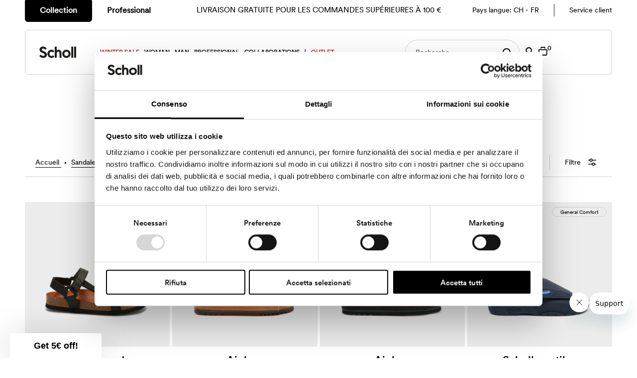

--- FILE ---
content_type: text/html; charset=utf-8
request_url: https://www.scholl-shoes.com/fr-ch/collections/man-sandals?filter.v.option.size=38
body_size: 94901
content:
<!doctype html>
<html lang="en" class="no-js" lang="fr">
<head>
  
	<link rel="stylesheet" href="https://size-charts-relentless.herokuapp.com/css/size-charts-relentless.css" />
	<script>
	var sizeChartsRelentless = window.sizeChartsRelentless || {};
	sizeChartsRelentless.product = null;
	
	sizeChartsRelentless.metafield = {"charts":[{"id":"0","values":[["","",""],["","",""],["","",""],["","",""]]}]};
	
	</script>
	

  
<!-- SEO - All in One -->
<title>Sandales pour homme | Scholl Shoes</title>
<meta name="description" content="Découvrez la sélection de sandales pour homme sur Scholl Shoes: sandales à lanières, sandales à lanières, sandales à double boucle. Livraison express." />
 
<meta name="robots" content="index"> 
<meta name="robots" content="follow">

 
<script type="application/ld+json">
{
	"@context": "http://schema.org",
	"@type": "Organization",
	"url": "http://www.scholl-shoes.com","logo": "https://cdn.shopify.com/s/files/1/0597/8865/6780/t/3/assets/Schermata-2022-06-28-alle-18.10.59_800x800.png?v%3D1656460169","sameAs" : [
		"https://facebook.com/schollcalzatureitalia", "https://instagram.com/schollshoes_official", "https://www.linkedin.com/company/scholl-footwear/str_type:ShoeStorestr_type"
	]}
</script>

<script type="application/ld+json">
{
  "@context": "http://www.schema.org",
  "@type": "Store","name": "Scholl Shoes","url": "https://www.scholl-shoes.com","logo": "https://cdn.shopify.com/s/files/1/0597/8865/6780/t/3/assets/Schermata-2022-06-28-alle-18.10.59_800x800.png?v%3D1656460169","image": "https://cdn.shopify.com/s/files/1/0597/8865/6780/t/3/assets/Schermata-2022-06-28-alle-18.10.59_800x800.png?v%3D1656460169","description": "Scholl est la marque de chaussures pour le soin des pieds. Achetez des chaussures, des pantoufles, des sabots et des sandales. 🗸Confort, 🗸Technologie, 🗸Style.","priceRange":"0 - 152"
,"telephone": "00393755629301","address": {
    "@type": "PostalAddress","streetAddress": "Corso Italia 8","addressLocality": "Milan","addressRegion": "Milano","postalCode": "20122","addressCountry": "Italie"},"geo": {
    "@type": "GeoCoordinates",
    "latitude": "",
    "longitude": ""
  }}
</script> 
<script type="application/ld+json">
{
   "@context": "http://schema.org",
   "@type": "WebSite",
   "url": "https://www.scholl-shoes.com/",
   "potentialAction": {
     "@type": "SearchAction",
     "target": "https://www.scholl-shoes.com/search?q={search_term_string}",
     "query-input": "required name=search_term_string"
   }
}
</script> 
<!-- End - SEO - All in One -->

  <meta charset="utf-8" />
  <meta name="viewport" content="width=device-width,initial-scale=1">

  <!-- Establish early connection to external domains -->
  <link rel="preconnect" href="https://cdn.shopify.com" crossorigin>
  <link rel="preconnect" href="https://fonts.shopify.com" crossorigin>
  <link rel="preconnect" href="https://monorail-edge.shopifysvc.com">
  <link rel="preconnect" href="//ajax.googleapis.com" crossorigin />

<!-- Google Consent Mode -->
<script data-cookieconsent="ignore">
    window.dataLayer = window.dataLayer || [];
    function gtag() {
        dataLayer.push(arguments);
    }
    gtag("consent", "default", {
        ad_storage: "denied",
        ad_user_data: "denied",
        ad_personalization: "denied",
        analytics_storage: "denied",
        functionality_storage: "denied",
        personalization_storage: "denied",
        security_storage: "granted",
        wait_for_update: 2000,
    });
    gtag("set", "ads_data_redaction", true);
</script>
<!-- End Google Consent Mode -->

  <!--script id="Cookiebot" src="https://consent.cookiebot.com/uc.js" data-cbid="662db002-9910-4c0a-8414-71669461f53c" async type="text/javascript"></script-->
    <script id="Cookiebot" src="https://consent.cookiebot.com/uc.js" data-cbid="bc044e5b-089b-4654-a14f-9feaf394b725" async type="text/javascript"></script>

  
    <!-- Google Tag Manager -->
    <script>(function(w,d,s,l,i){w[l]=w[l]||[];w[l].push({'gtm.start':
                new Date().getTime(),event:'gtm.js'});var f=d.getElementsByTagName(s)[0],
              j=d.createElement(s),dl=l!='dataLayer'?'&l='+l:'';j.async=true;j.src=
              'https://www.googletagmanager.com/gtm.js?id='+i+dl;f.parentNode.insertBefore(j,f);
      })(window,document,'script','dataLayer','GTM-PG4T6ZZ');</script>
    <!-- End Google Tag Manager -->
  

  	<!-- Tag UET -->
	<script> (function(w,d,t,r,u) { var f,n,i; w[u]=w[u]||[],f=function() { var o={ti:"187042392", enableAutoSpaTracking: true}; o.q=w[u],w[u]=new UET(o),w[u].push("pageLoad") }, n=d.createElement(t),n.src=r,n.async=1,n.onload=n.onreadystatechange=function() { var s=this.readyState; s&&s!=="loaded"&&s!=="complete"||(f(),n.onload=n.onreadystatechange=null) }, i=d.getElementsByTagName(t)[0],i.parentNode.insertBefore(n,i) }) (window,document,"script","//bat.bing.com/bat.js","uetq"); </script>
	<!-- End Tag UET --><!-- Preload onDomain stylesheets and script libraries -->
  <link rel="preload" href="//www.scholl-shoes.com/cdn/shop/t/124/assets/stylesheet.css?v=165541703281848882741746516627" as="style">
  <link rel="preload" as="font" href="//www.scholl-shoes.com/cdn/fonts/ibm_plex_sans/ibmplexsans_n4.4633946c9236bd5cc5d0394ad07b807eb7ca1b32.woff2" type="font/woff2" crossorigin>
  <link rel="preload" as="font" href="//www.scholl-shoes.com/cdn/fonts/ibm_plex_sans/ibmplexsans_n4.4633946c9236bd5cc5d0394ad07b807eb7ca1b32.woff2" type="font/woff2" crossorigin>
  <link rel="preload" as="font" href="//www.scholl-shoes.com/cdn/fonts/ibm_plex_sans/ibmplexsans_n5.6497f269fa9f40d64eb5c477de16730202ec9095.woff2" type="font/woff2" crossorigin>

   <script src="//www.scholl-shoes.com/cdn/shop/t/124/assets/jquery.min.js?v=100538108025945111711712148676"></script>

  <link rel="shortcut icon" href="//www.scholl-shoes.com/cdn/shop/files/favicon_lastlogo_32x32.jpg?v=1665562266" type="image/png" />
  <link rel="canonical" href="https://www.scholl-shoes.com/fr-ch/collections/man-sandals" /><link rel="apple-touch-icon" sizes="180x180" href="//www.scholl-shoes.com/cdn/shop/t/124/assets/apple-touch-icon.png?v=111087280684745275571712148676">
  <link rel="mask-icon" href="//www.scholl-shoes.com/cdn/shop/t/124/assets/safari-pinned-tab.svg?v=45374727513359316851712148676" color="#131313">

  <meta name="facebook-domain-verification" content="2yxesnljt8i2vawgwdexv6ijmorfzj"/>
  <meta name="trustpilot-one-time-domain-verification-id" content="629537db-b20b-46e8-910e-130123b5c7a4"/>
<meta property="og:image" content="http://www.scholl-shoes.com/cdn/shop/files/Scholl_Lettering_NEW_1.png?v=1664973004">
  <meta property="og:image:secure_url" content="https://www.scholl-shoes.com/cdn/shop/files/Scholl_Lettering_NEW_1.png?v=1664973004">
  <meta property="og:image:width" content="1200">
  <meta property="og:image:height" content="628">
<meta property="og:site_name" content="Scholl Shoes">



<meta name="twitter:card" content="summary">


<meta name="twitter:site" content="@">



  <style data-shopify>
:root {
    --main-family: "IBM Plex Sans";
    --main-weight: 400;
    --main-style: normal;
    --main-spacing: 0em;
    --nav-family: "IBM Plex Sans";
    --nav-weight: 400;
    --nav-style: normal;
    --nav-spacing: 0.050em;
    --heading-family: "IBM Plex Sans";
    --heading-weight: 500;
    --heading-style: normal;
    --heading-spacing: 0.050em;
    --font-size: 16px;
    --nav-size: 16px;
    --h1-size: 32px;
    --h2-size: 25px;
    --h3-size: 19px;
    --header-wrapper-background: #ffffff;
    --background: #ffffff;
    --background-collection: #ffffff;
    --header-link-color: #000000;
    --announcement-background: #000000;
    --announcement-text: #ffffff;
    --header-icons: #ffffff;
    --header-icons-hover: #ffffff;
    --mobile-header-icons: #b79e8c;
    --text-color: #000000;
    --link-color: #000000;
    --sale-color: #c60808;
    --dotted-color: #cccccc;
    --button-color: #000000;
    --button-hover: #313131;
    --button-text: #ffffff;
    --secondary-button-color: rgba(0,0,0,0);
    --secondary-button-hover: rgba(0,0,0,0);
    --secondary-button-text: #616161;
    --direction-color: #a4a4a4;
    --direction-background: rgba(0,0,0,0);
    --direction-hover: rgba(0,0,0,0);
    --footer-background: #000000;
    --footer-text: #ffffff;
    --footer-icons-color: #ffffff;
    --footer-input: #ffffff;
    --footer-input-text: #000000;
    --footer-button: #000000;
    --footer-button-text: #ffffff;
    --nav-color: #ffffff;
    --nav-hover-color: rgba(0,0,0,0);
    --nav-background-color: #000000;
    --nav-hover-link-color: #ffffff;
    --nav-border-color: rgba(0,0,0,0);
    --dropdown-background-color: #ffffff;
    --dropdown-link-color: #000000;
    --dropdown-link-hover-color: #796b62;
    --dropdown-min-width: 220px;
    --free-shipping-bg: rgba(0,0,0,0);
    --free-shipping-text: #000000;
    --error-color: #c60808;
    --error-color-light: #fdd0d0;
    --swatch-height: 40px;
    --swatch-width: 44px;
    --tool-tip-width: -20;
    --icon-border-color: #e6e6e6;
    --select-arrow-bg: url(//www.scholl-shoes.com/cdn/shop/t/124/assets/select-arrow.png?v=112595941721225094991712148676);
    --keyboard-focus-color: #616161;
    --keyboard-focus-border-style: dotted;
    --keyboard-focus-border-weight: 1;
    --price-unit-price: #999999;
    --color-filter-size: 20px;
    --color-body-text: var(--text-color);
    --color-body: var(--background);
    --color-bg: var(--background);
    --section-margins: 40px;

    --star-active: rgb(0, 0, 0);
    --star-inactive: rgb(204, 204, 204);

    
      --button-corners: 3px;
    

  }
  @media (max-width: 740px) {
    :root {
      --font-size: calc(16px - (16px * 0.15));
      --nav-size: calc(16px - (16px * 0.15));
      --h1-size: calc(32px - (32px * 0.15));
      --h2-size: calc(25px - (25px * 0.15));
      --h3-size: calc(19px - (19px * 0.15));
      --collection-item-image-height: 220px;
    }
  }
  @media screen and (min-width: 741px) and (max-width: 1220px) {
    :root {
        --collection-item-image-height: 320px;
    }
  }
  @media screen and (min-width: 1221px) {
    :root {
        --collection-item-image-height: 450px;
    }
  }
</style>


  <link rel="stylesheet" href="//www.scholl-shoes.com/cdn/shop/t/124/assets/stylesheet.css?v=165541703281848882741746516627" type="text/css"><link href="//www.scholl-shoes.com/cdn/shop/t/124/assets/swiper-bundle.min.css?v=103642717809475784451712148676" rel="stylesheet" type="text/css" media="all" />
  <link rel="stylesheet" href="//www.scholl-shoes.com/cdn/shop/t/124/assets/restyling.css?v=16639235646670267021762965109" type="text/css">

  <style>
  @font-face {
  font-family: "IBM Plex Sans";
  font-weight: 400;
  font-style: normal;
  font-display: swap;
  src: url("//www.scholl-shoes.com/cdn/fonts/ibm_plex_sans/ibmplexsans_n4.4633946c9236bd5cc5d0394ad07b807eb7ca1b32.woff2") format("woff2"),
       url("//www.scholl-shoes.com/cdn/fonts/ibm_plex_sans/ibmplexsans_n4.6c6923eb6151e62a09e8a1ff83eaa1ce2a563a30.woff") format("woff");
}

  @font-face {
  font-family: "IBM Plex Sans";
  font-weight: 400;
  font-style: normal;
  font-display: swap;
  src: url("//www.scholl-shoes.com/cdn/fonts/ibm_plex_sans/ibmplexsans_n4.4633946c9236bd5cc5d0394ad07b807eb7ca1b32.woff2") format("woff2"),
       url("//www.scholl-shoes.com/cdn/fonts/ibm_plex_sans/ibmplexsans_n4.6c6923eb6151e62a09e8a1ff83eaa1ce2a563a30.woff") format("woff");
}

  @font-face {
  font-family: "IBM Plex Sans";
  font-weight: 500;
  font-style: normal;
  font-display: swap;
  src: url("//www.scholl-shoes.com/cdn/fonts/ibm_plex_sans/ibmplexsans_n5.6497f269fa9f40d64eb5c477de16730202ec9095.woff2") format("woff2"),
       url("//www.scholl-shoes.com/cdn/fonts/ibm_plex_sans/ibmplexsans_n5.8b52b8ee6c3aeb856b77a4e7ea96e43c3953f23e.woff") format("woff");
}

  @font-face {
  font-family: "IBM Plex Sans";
  font-weight: 700;
  font-style: normal;
  font-display: swap;
  src: url("//www.scholl-shoes.com/cdn/fonts/ibm_plex_sans/ibmplexsans_n7.a8d2465074d254d8c167d5599b02fc2f97912fc9.woff2") format("woff2"),
       url("//www.scholl-shoes.com/cdn/fonts/ibm_plex_sans/ibmplexsans_n7.75e7a78a86c7afd1eb5becd99b7802136f0ed528.woff") format("woff");
}

  @font-face {
  font-family: "IBM Plex Sans";
  font-weight: 400;
  font-style: italic;
  font-display: swap;
  src: url("//www.scholl-shoes.com/cdn/fonts/ibm_plex_sans/ibmplexsans_i4.ef77720fc4c9ae616083d1ac737f976e4c15f75b.woff2") format("woff2"),
       url("//www.scholl-shoes.com/cdn/fonts/ibm_plex_sans/ibmplexsans_i4.76cc8914ac99481bd93e34f8998da7b57a578a71.woff") format("woff");
}

  @font-face {
  font-family: "IBM Plex Sans";
  font-weight: 700;
  font-style: italic;
  font-display: swap;
  src: url("//www.scholl-shoes.com/cdn/fonts/ibm_plex_sans/ibmplexsans_i7.25100a51254494cece6de9741984bfb7fb22bafb.woff2") format("woff2"),
       url("//www.scholl-shoes.com/cdn/fonts/ibm_plex_sans/ibmplexsans_i7.7da61352825d18bb0287d7bc79067d47efc4fdda.woff") format("woff");
}

  </style>

  <script>window.performance && window.performance.mark && window.performance.mark('shopify.content_for_header.start');</script><meta name="facebook-domain-verification" content="00jrdirehq1j81kttfnzic8njnh87f">
<meta id="shopify-digital-wallet" name="shopify-digital-wallet" content="/59788656780/digital_wallets/dialog">
<link rel="alternate" type="application/atom+xml" title="Feed" href="/fr-ch/collections/man-sandals.atom" />
<link rel="alternate" hreflang="x-default" href="https://www.scholl-shoes.com/collections/man-sandals">
<link rel="alternate" hreflang="en-GB" href="https://www.scholl-shoes.com/en-gb/collections/man-sandals">
<link rel="alternate" hreflang="en-DE" href="https://www.scholl-shoes.com/en-de/collections/man-sandals">
<link rel="alternate" hreflang="de-DE" href="https://www.scholl-shoes.com/de-de/collections/man-sandals">
<link rel="alternate" hreflang="en-ES" href="https://www.scholl-shoes.com/en-es/collections/man-sandals">
<link rel="alternate" hreflang="es-ES" href="https://www.scholl-shoes.com/es-es/collections/man-sandals">
<link rel="alternate" hreflang="fr-FR" href="https://www.scholl-shoes.com/fr-fr/collections/man-sandals">
<link rel="alternate" hreflang="en-FR" href="https://www.scholl-shoes.com/en-fr/collections/man-sandals">
<link rel="alternate" hreflang="en-SE" href="https://www.scholl-shoes.com/en-se/collections/man-sandals">
<link rel="alternate" hreflang="en-CH" href="https://www.scholl-shoes.com/en-ch/collections/man-sandals">
<link rel="alternate" hreflang="it-CH" href="https://www.scholl-shoes.com/it-ch/collections/man-sandals">
<link rel="alternate" hreflang="de-CH" href="https://www.scholl-shoes.com/de-ch/collections/man-sandals">
<link rel="alternate" hreflang="fr-CH" href="https://www.scholl-shoes.com/fr-ch/collections/man-sandals">
<link rel="alternate" hreflang="en-AT" href="https://www.scholl-shoes.com/en-at/collections/man-sandals">
<link rel="alternate" hreflang="de-AT" href="https://www.scholl-shoes.com/de-at/collections/man-sandals">
<link rel="alternate" hreflang="en-IE" href="https://www.scholl-shoes.com/en-ie/collections/man-sandals">
<link rel="alternate" hreflang="en-LU" href="https://www.scholl-shoes.com/en-lu/collections/man-sandals">
<link rel="alternate" hreflang="fr-LU" href="https://www.scholl-shoes.com/fr-lu/collections/man-sandals">
<link rel="alternate" hreflang="de-LU" href="https://www.scholl-shoes.com/de-lu/collections/man-sandals">
<link rel="alternate" hreflang="en-BE" href="https://www.scholl-shoes.com/en-be/collections/man-sandals">
<link rel="alternate" hreflang="de-BE" href="https://www.scholl-shoes.com/de-be/collections/man-sandals">
<link rel="alternate" hreflang="fr-BE" href="https://www.scholl-shoes.com/fr-be/collections/man-sandals">
<link rel="alternate" hreflang="en-NL" href="https://www.scholl-shoes.com/en-nl/collections/man-sandals">
<link rel="alternate" hreflang="de-NL" href="https://www.scholl-shoes.com/de-nl/collections/man-sandals">
<link rel="alternate" hreflang="fr-NL" href="https://www.scholl-shoes.com/fr-nl/collections/man-sandals">
<link rel="alternate" hreflang="en-HR" href="https://www.scholl-shoes.com/en-hr/collections/man-sandals">
<link rel="alternate" hreflang="en-GR" href="https://www.scholl-shoes.com/en-gr/collections/man-sandals">
<link rel="alternate" hreflang="en-HU" href="https://www.scholl-shoes.com/en-hu/collections/man-sandals">
<link rel="alternate" hreflang="en-PL" href="https://www.scholl-shoes.com/en-pl/collections/man-sandals">
<link rel="alternate" hreflang="en-CY" href="https://www.scholl-shoes.com/en-cy/collections/man-sandals">
<link rel="alternate" hreflang="en-CZ" href="https://www.scholl-shoes.com/en-cz/collections/man-sandals">
<link rel="alternate" hreflang="en-DK" href="https://www.scholl-shoes.com/en-dk/collections/man-sandals">
<link rel="alternate" hreflang="en-FI" href="https://www.scholl-shoes.com/en-fi/collections/man-sandals">
<link rel="alternate" hreflang="en-MT" href="https://www.scholl-shoes.com/en-mt/collections/man-sandals">
<link rel="alternate" hreflang="en-NO" href="https://www.scholl-shoes.com/en-no/collections/man-sandals">
<link rel="alternate" hreflang="en-RO" href="https://www.scholl-shoes.com/en-ro/collections/man-sandals">
<link rel="alternate" hreflang="en-SI" href="https://www.scholl-shoes.com/en-si/collections/man-sandals">
<link rel="alternate" hreflang="en-PT" href="https://www.scholl-shoes.com/en-pt/collections/man-sandals">
<link rel="alternate" hreflang="en-EE" href="https://www.scholl-shoes.com/en-ee/collections/man-sandals">
<link rel="alternate" hreflang="it-EE" href="https://www.scholl-shoes.com/it-ee/collections/man-sandals">
<link rel="alternate" hreflang="en-IT" href="https://www.scholl-shoes.com/collections/man-sandals">
<link rel="alternate" hreflang="it-IT" href="https://www.scholl-shoes.com/it/collections/man-sandals">
<link rel="alternate" type="application/json+oembed" href="https://www.scholl-shoes.com/fr-ch/collections/man-sandals.oembed">
<script async="async" src="/checkouts/internal/preloads.js?locale=fr-CH"></script>
<script id="shopify-features" type="application/json">{"accessToken":"64705c72aa0859da5e8357016a56ac4c","betas":["rich-media-storefront-analytics"],"domain":"www.scholl-shoes.com","predictiveSearch":true,"shopId":59788656780,"locale":"fr"}</script>
<script>var Shopify = Shopify || {};
Shopify.shop = "scholl-shoes-markets.myshopify.com";
Shopify.locale = "fr";
Shopify.currency = {"active":"CHF","rate":"0.943481"};
Shopify.country = "CH";
Shopify.theme = {"name":"Production","id":160086786377,"schema_name":"Testament","schema_version":"8.8.0","theme_store_id":null,"role":"main"};
Shopify.theme.handle = "null";
Shopify.theme.style = {"id":null,"handle":null};
Shopify.cdnHost = "www.scholl-shoes.com/cdn";
Shopify.routes = Shopify.routes || {};
Shopify.routes.root = "/fr-ch/";</script>
<script type="module">!function(o){(o.Shopify=o.Shopify||{}).modules=!0}(window);</script>
<script>!function(o){function n(){var o=[];function n(){o.push(Array.prototype.slice.apply(arguments))}return n.q=o,n}var t=o.Shopify=o.Shopify||{};t.loadFeatures=n(),t.autoloadFeatures=n()}(window);</script>
<script id="shop-js-analytics" type="application/json">{"pageType":"collection"}</script>
<script defer="defer" async type="module" src="//www.scholl-shoes.com/cdn/shopifycloud/shop-js/modules/v2/client.init-shop-cart-sync_XvpUV7qp.fr.esm.js"></script>
<script defer="defer" async type="module" src="//www.scholl-shoes.com/cdn/shopifycloud/shop-js/modules/v2/chunk.common_C2xzKNNs.esm.js"></script>
<script type="module">
  await import("//www.scholl-shoes.com/cdn/shopifycloud/shop-js/modules/v2/client.init-shop-cart-sync_XvpUV7qp.fr.esm.js");
await import("//www.scholl-shoes.com/cdn/shopifycloud/shop-js/modules/v2/chunk.common_C2xzKNNs.esm.js");

  window.Shopify.SignInWithShop?.initShopCartSync?.({"fedCMEnabled":true,"windoidEnabled":true});

</script>
<script>(function() {
  var isLoaded = false;
  function asyncLoad() {
    if (isLoaded) return;
    isLoaded = true;
    var urls = ["https:\/\/codicebusiness.shinystat.com\/cgi-bin\/getcod.cgi?USER=TRO-schollshoescom\u0026NODW=yes\u0026SHAV=1.0.3\u0026shop=scholl-shoes-markets.myshopify.com","https:\/\/cdn.hello-charles.com\/charles-satellite\/1.x\/charles-snippet.js?proxy_vendor=shopify\u0026universe_uri=https:\/\/scholl-shoes.hello-charles.com\u0026script_id=8f5fc697-0589-4e4d-8942-5268446084fe\u0026shop=scholl-shoes-markets.myshopify.com","https:\/\/loox.io\/widget\/C1D8ZINjQv\/loox.1714729478892.js?shop=scholl-shoes-markets.myshopify.com","\/\/cdn.shopify.com\/proxy\/70970e930a8332a63bceaf3a8c06a9a261895665ecb4a88cd63224771e7e56a1\/cdn.shopify.com\/s\/files\/1\/0875\/2064\/files\/easystock-storefront-0.10.17.min.js?shop=scholl-shoes-markets.myshopify.com\u0026sp-cache-control=cHVibGljLCBtYXgtYWdlPTkwMA","https:\/\/cdn.nfcube.com\/instafeed-6326cc7fd8af709eba699a83f6d121e1.js?shop=scholl-shoes-markets.myshopify.com"];
    for (var i = 0; i < urls.length; i++) {
      var s = document.createElement('script');
      s.type = 'text/javascript';
      s.async = true;
      s.src = urls[i];
      var x = document.getElementsByTagName('script')[0];
      x.parentNode.insertBefore(s, x);
    }
  };
  if(window.attachEvent) {
    window.attachEvent('onload', asyncLoad);
  } else {
    window.addEventListener('load', asyncLoad, false);
  }
})();</script>
<script id="__st">var __st={"a":59788656780,"offset":3600,"reqid":"b9853dca-5af2-4d6d-9b8c-00ecc33a1af9-1768814149","pageurl":"www.scholl-shoes.com\/fr-ch\/collections\/man-sandals?filter.v.option.size=38","u":"b408021252a0","p":"collection","rtyp":"collection","rid":275377717388};</script>
<script>window.ShopifyPaypalV4VisibilityTracking = true;</script>
<script id="captcha-bootstrap">!function(){'use strict';const t='contact',e='account',n='new_comment',o=[[t,t],['blogs',n],['comments',n],[t,'customer']],c=[[e,'customer_login'],[e,'guest_login'],[e,'recover_customer_password'],[e,'create_customer']],r=t=>t.map((([t,e])=>`form[action*='/${t}']:not([data-nocaptcha='true']) input[name='form_type'][value='${e}']`)).join(','),a=t=>()=>t?[...document.querySelectorAll(t)].map((t=>t.form)):[];function s(){const t=[...o],e=r(t);return a(e)}const i='password',u='form_key',d=['recaptcha-v3-token','g-recaptcha-response','h-captcha-response',i],f=()=>{try{return window.sessionStorage}catch{return}},m='__shopify_v',_=t=>t.elements[u];function p(t,e,n=!1){try{const o=window.sessionStorage,c=JSON.parse(o.getItem(e)),{data:r}=function(t){const{data:e,action:n}=t;return t[m]||n?{data:e,action:n}:{data:t,action:n}}(c);for(const[e,n]of Object.entries(r))t.elements[e]&&(t.elements[e].value=n);n&&o.removeItem(e)}catch(o){console.error('form repopulation failed',{error:o})}}const l='form_type',E='cptcha';function T(t){t.dataset[E]=!0}const w=window,h=w.document,L='Shopify',v='ce_forms',y='captcha';let A=!1;((t,e)=>{const n=(g='f06e6c50-85a8-45c8-87d0-21a2b65856fe',I='https://cdn.shopify.com/shopifycloud/storefront-forms-hcaptcha/ce_storefront_forms_captcha_hcaptcha.v1.5.2.iife.js',D={infoText:'Protégé par hCaptcha',privacyText:'Confidentialité',termsText:'Conditions'},(t,e,n)=>{const o=w[L][v],c=o.bindForm;if(c)return c(t,g,e,D).then(n);var r;o.q.push([[t,g,e,D],n]),r=I,A||(h.body.append(Object.assign(h.createElement('script'),{id:'captcha-provider',async:!0,src:r})),A=!0)});var g,I,D;w[L]=w[L]||{},w[L][v]=w[L][v]||{},w[L][v].q=[],w[L][y]=w[L][y]||{},w[L][y].protect=function(t,e){n(t,void 0,e),T(t)},Object.freeze(w[L][y]),function(t,e,n,w,h,L){const[v,y,A,g]=function(t,e,n){const i=e?o:[],u=t?c:[],d=[...i,...u],f=r(d),m=r(i),_=r(d.filter((([t,e])=>n.includes(e))));return[a(f),a(m),a(_),s()]}(w,h,L),I=t=>{const e=t.target;return e instanceof HTMLFormElement?e:e&&e.form},D=t=>v().includes(t);t.addEventListener('submit',(t=>{const e=I(t);if(!e)return;const n=D(e)&&!e.dataset.hcaptchaBound&&!e.dataset.recaptchaBound,o=_(e),c=g().includes(e)&&(!o||!o.value);(n||c)&&t.preventDefault(),c&&!n&&(function(t){try{if(!f())return;!function(t){const e=f();if(!e)return;const n=_(t);if(!n)return;const o=n.value;o&&e.removeItem(o)}(t);const e=Array.from(Array(32),(()=>Math.random().toString(36)[2])).join('');!function(t,e){_(t)||t.append(Object.assign(document.createElement('input'),{type:'hidden',name:u})),t.elements[u].value=e}(t,e),function(t,e){const n=f();if(!n)return;const o=[...t.querySelectorAll(`input[type='${i}']`)].map((({name:t})=>t)),c=[...d,...o],r={};for(const[a,s]of new FormData(t).entries())c.includes(a)||(r[a]=s);n.setItem(e,JSON.stringify({[m]:1,action:t.action,data:r}))}(t,e)}catch(e){console.error('failed to persist form',e)}}(e),e.submit())}));const S=(t,e)=>{t&&!t.dataset[E]&&(n(t,e.some((e=>e===t))),T(t))};for(const o of['focusin','change'])t.addEventListener(o,(t=>{const e=I(t);D(e)&&S(e,y())}));const B=e.get('form_key'),M=e.get(l),P=B&&M;t.addEventListener('DOMContentLoaded',(()=>{const t=y();if(P)for(const e of t)e.elements[l].value===M&&p(e,B);[...new Set([...A(),...v().filter((t=>'true'===t.dataset.shopifyCaptcha))])].forEach((e=>S(e,t)))}))}(h,new URLSearchParams(w.location.search),n,t,e,['guest_login'])})(!0,!0)}();</script>
<script integrity="sha256-4kQ18oKyAcykRKYeNunJcIwy7WH5gtpwJnB7kiuLZ1E=" data-source-attribution="shopify.loadfeatures" defer="defer" src="//www.scholl-shoes.com/cdn/shopifycloud/storefront/assets/storefront/load_feature-a0a9edcb.js" crossorigin="anonymous"></script>
<script data-source-attribution="shopify.dynamic_checkout.dynamic.init">var Shopify=Shopify||{};Shopify.PaymentButton=Shopify.PaymentButton||{isStorefrontPortableWallets:!0,init:function(){window.Shopify.PaymentButton.init=function(){};var t=document.createElement("script");t.src="https://www.scholl-shoes.com/cdn/shopifycloud/portable-wallets/latest/portable-wallets.fr.js",t.type="module",document.head.appendChild(t)}};
</script>
<script data-source-attribution="shopify.dynamic_checkout.buyer_consent">
  function portableWalletsHideBuyerConsent(e){var t=document.getElementById("shopify-buyer-consent"),n=document.getElementById("shopify-subscription-policy-button");t&&n&&(t.classList.add("hidden"),t.setAttribute("aria-hidden","true"),n.removeEventListener("click",e))}function portableWalletsShowBuyerConsent(e){var t=document.getElementById("shopify-buyer-consent"),n=document.getElementById("shopify-subscription-policy-button");t&&n&&(t.classList.remove("hidden"),t.removeAttribute("aria-hidden"),n.addEventListener("click",e))}window.Shopify?.PaymentButton&&(window.Shopify.PaymentButton.hideBuyerConsent=portableWalletsHideBuyerConsent,window.Shopify.PaymentButton.showBuyerConsent=portableWalletsShowBuyerConsent);
</script>
<script data-source-attribution="shopify.dynamic_checkout.cart.bootstrap">document.addEventListener("DOMContentLoaded",(function(){function t(){return document.querySelector("shopify-accelerated-checkout-cart, shopify-accelerated-checkout")}if(t())Shopify.PaymentButton.init();else{new MutationObserver((function(e,n){t()&&(Shopify.PaymentButton.init(),n.disconnect())})).observe(document.body,{childList:!0,subtree:!0})}}));
</script>

<script>window.performance && window.performance.mark && window.performance.mark('shopify.content_for_header.end');</script>



  <!-- Hotjar Tracking Code for https://www.scholl-shoes.com/ -->
<script>
    (function(h,o,t,j,a,r){
        h.hj=h.hj||function(){(h.hj.q=h.hj.q||[]).push(arguments)};
        h._hjSettings={hjid:3143425,hjsv:6};
        a=o.getElementsByTagName('head')[0];
        r=o.createElement('script');r.async=1;
        r.src=t+h._hjSettings.hjid+j+h._hjSettings.hjsv;
        a.appendChild(r);
    })(window,document,'https://static.hotjar.com/c/hotjar-','.js?sv=');
</script>
  <script src="//www.scholl-shoes.com/cdn/shop/t/124/assets/bss-file-configdata.js?v=99243857500240801881712148676" type="text/javascript"></script> <script src="//www.scholl-shoes.com/cdn/shop/t/124/assets/bss-file-configdata-banner.js?v=151034973688681356691712148676" type="text/javascript"></script> <script src="//www.scholl-shoes.com/cdn/shop/t/124/assets/bss-file-configdata-popup.js?v=173992696638277510541712148676" type="text/javascript"></script><script>
                if (typeof BSS_PL == 'undefined') {
                    var BSS_PL = {};
                }
                var bssPlApiServer = "https://product-labels-pro.bsscommerce.com";
                BSS_PL.customerTags = 'null';
                BSS_PL.customerId = 'null';
                BSS_PL.configData = configDatas;
                BSS_PL.configDataBanner = configDataBanners ? configDataBanners : [];
                BSS_PL.configDataPopup = configDataPopups ? configDataPopups : [];
                BSS_PL.storeId = 24035;
                BSS_PL.currentPlan = "ten_usd";
                BSS_PL.storeIdCustomOld = "10678";
                BSS_PL.storeIdOldWIthPriority = "12200";
                BSS_PL.apiServerProduction = "https://product-labels-pro.bsscommerce.com";
                
                BSS_PL.integration = {"laiReview":{"status":0,"config":[]}}
                </script>
            <style>
.homepage-slideshow .slick-slide .bss_pl_img {
    visibility: hidden !important;
}
</style>

 <div id='popper_app'>

<script>window.popper_ga = (type, event, category, action, label, value) => {return false;}</script>
<script>var PopperAnglerfox={variables:{shop: 'scholl-shoes-markets.myshopify.com',app_url:'https://popup.anglerfox.com'}};    
    
    PopperAnglerfox.variables.cartObj = {"note":null,"attributes":{},"original_total_price":0,"total_price":0,"total_discount":0,"total_weight":0.0,"item_count":0,"items":[],"requires_shipping":false,"currency":"CHF","items_subtotal_price":0,"cart_level_discount_applications":[],"checkout_charge_amount":0};
    function ifPopupMatchUrl(configUrl){
        let currentUrl = new URL(window.location.href);
        switch (configUrl) {
            case 'All Pages':
                return true;
                break;
            case 'Home Page Only':
                return currentUrl.pathname == '/';
                break;
            case 'All Product Page':
                return currentUrl.pathname.startsWith('/products');
                break;
            case 'All Collection Page':
                return currentUrl.pathname.startsWith('/collections') && !currentUrl.pathname.includes('/product');
                break;
            default:
                return ifSpecificPageUrl(configUrl)
                break;
        }
    }
    function ifSpecificPageUrl(configUrl){
        let currentUrl = new URL(window.location.href);
        if (!/^(?:f|ht)tps?\:\/\//.test(configUrl)) {
            configUrl = 'https://' + configUrl;
        }
        let url = new URL(configUrl);
        return url.host+url.pathname == currentUrl.host+currentUrl.pathname;
    }
    function getCookie(cname) {
        let name = cname + '=';
        let decodedCookie = decodeURIComponent(document.cookie);
        let ca = decodedCookie.split(';');
        for(let i = 0; i <ca.length; i++) {
            let c = ca[i];
            while (c.charAt(0) == ' ') {
                c = c.substring(1);
            }
            if (c.indexOf(name) == 0) {
                return c.substring(name.length, c.length);
            }
        }
        return null;
    }function checkCustomerTags(check,tags){
        if(!check) return true;
        let customerTags = null; 
        if(!customerTags) return false;
        return tags.some(r=> customerTags.includes(r))
    }
    function checkCartDiscount(check){
        if(check==1) return true;
        let discount_code = getCookie('discount_code');
        let cartObj = PopperAnglerfox.variables.cartObj;
        if(cartObj.cart_level_discount_applications.length>0 || cartObj.total_discount>0 || discount_code){
            if(check==2)return true;
        }
        return false;
    }
    function checkCartAmount(condition,amount){
        if(amount==0)return true;
        let cartObj = PopperAnglerfox.variables.cartObj;
        if(condition=='shorter' && (cartObj.total_price/100)<amount){
            return true;
        }
        if(condition=='greater' && (cartObj.total_price/100)>amount){
            return true;
        }
        return false;
    }
    function checkDateBetween(dates){
        if(!dates || dates.length==0) return true;
        let from = (new Date(dates[0]));//.setHours(0,0,0,0);//.getTime();
        let to   = (new Date(dates[1]));//.getTime();
        let check = (new Date());//.getTime();
        if(check >= from && check <= to){
            return true
        }
    }
    function checkMobileOrDesktop(plateform){
        const widnowWidth = window.innerWidth;
        if(((widnowWidth<700 && plateform=='mobile') || (widnowWidth>700 && plateform=='desktop')) || plateform=='both'){
            return true;
        }
        return false;
    }
    function checkProductCollection(isActive, type, name){
        if(!isActive)return true;
        if(type=='collection'){
            let collectionObj = ''.split('/');
            return collectionObj.includes(name.name)
        }
        if(type=='product'){
            let cartObj = PopperAnglerfox.variables.cartObj;
            return cartObj.items.some(r=> name.id.includes(r.product_id))
        }
        return false;
    }

    function checkNewUser(configuration,id){
       if(typeof configuration.showToNewUsersOnly == 'undefined' || !configuration.showToNewUsersOnly ||
          ((typeof ShopifyAnalytics != "undefined" && typeof ShopifyAnalytics.meta.page.customerId == 'undefined') || localStorage.getItem("popup_"+id) == null))
         return true;

        return false;
    }

    PopperAnglerfox.variables.haveToShowPopup = false;
    PopperAnglerfox.variables.popper_popup_json = [];
    PopperAnglerfox.variables.queryString = window.location.search;
    PopperAnglerfox.variables.urlParams = new URLSearchParams(PopperAnglerfox.variables.queryString);
    PopperAnglerfox.variables.popper_id = PopperAnglerfox.variables.urlParams.get('popper_id')
    PopperAnglerfox.variables.popper_popup_json.forEach((popup)=>{
        if(parseInt(popup.id)==parseInt(PopperAnglerfox.variables.popper_id)){
            PopperAnglerfox.variables.haveToShowPopup=true;
        }else if(popup.status){
            let popup_json_value = JSON.parse(popup.popup_json)
            let configuration = popup_json_value.configuration.input
            if(
                ifPopupMatchUrl(configuration.page_url) &&
                checkMobileOrDesktop(configuration.visible_on) &&
                checkDateBetween(configuration.available_on) &&
                checkCartAmount(configuration.cart_value_condition, configuration.cart_value_amount) &&
                checkCartDiscount(configuration.show_if_no_discount_on_cart) &&
                checkCustomerTags(configuration.show_to_customer_tags, configuration.customer_tags) &&
                checkProductCollection(configuration.show_on_cart_product_collection,configuration.cart_check_type, configuration.cart_check) &&
                checkNewUser(configuration,popup.id)
            ){
                PopperAnglerfox.variables.haveToShowPopup=true
            }
        }
    })
    if(PopperAnglerfox.variables.haveToShowPopup){
        window.addEventListener('load', (event) => {
            let script = document.createElement('script');
            script.type = 'text/javascript';
            script.src = PopperAnglerfox.variables.app_url+'/frontend/dist/main.js';
            script.async = true;
            //script.dataset.cfasync = false;
            document.head.appendChild(script);
        })
    }

</script></div>
<!-- BEGIN app block: shopify://apps/klaviyo-email-marketing-sms/blocks/klaviyo-onsite-embed/2632fe16-c075-4321-a88b-50b567f42507 -->












  <script async src="https://static.klaviyo.com/onsite/js/RDkae4/klaviyo.js?company_id=RDkae4"></script>
  <script>!function(){if(!window.klaviyo){window._klOnsite=window._klOnsite||[];try{window.klaviyo=new Proxy({},{get:function(n,i){return"push"===i?function(){var n;(n=window._klOnsite).push.apply(n,arguments)}:function(){for(var n=arguments.length,o=new Array(n),w=0;w<n;w++)o[w]=arguments[w];var t="function"==typeof o[o.length-1]?o.pop():void 0,e=new Promise((function(n){window._klOnsite.push([i].concat(o,[function(i){t&&t(i),n(i)}]))}));return e}}})}catch(n){window.klaviyo=window.klaviyo||[],window.klaviyo.push=function(){var n;(n=window._klOnsite).push.apply(n,arguments)}}}}();</script>

  




  <script>
    window.klaviyoReviewsProductDesignMode = false
  </script>







<!-- END app block --><!-- BEGIN app block: shopify://apps/analyzify-ga4-ads-tracking/blocks/app-embed-v4/69637cfd-dd6f-4511-aa97-7037cfb5515c -->


<!-- BEGIN app snippet: an_analyzify_settings -->







<script defer>
  // AN_ANALYZIFY_SETTINGS
  (() => {
    try {
      const startTime = performance.now();
      window.analyzify = window.analyzify || {};
  
      window.analyzify.log = (t, groupName, nestedGroupName) => {
        try {
          const styles = {
            default: 'color:#fff;background:#413389;',
            an_analyzify: 'color:#fff;background:#1f77b4;', 
            an_analyzify_settings: 'color:#fff;background:#ff7f0e;', 
            an_fb: 'color:#fff;background:#2ca02c;', 
            an_criteo: 'color:#fff;background:#d62728;', 
            an_bing: 'color:#fff;background:#9467bd;', 
            an_clarity: 'color:#fff;background:#8c564b;', 
            an_hotjar: 'color:#fff;background:#8c564b;', 
            an_gtm: 'color:#fff;background:#e377c2;', 
            an_klaviyo: 'color:#fff;background:#7f7f7f;', 
            an_pinterest: 'color:#fff;background:#bcbd22;', 
            an_rebuy: 'color:#fff;background:#17becf;', 
            an_tiktok: 'color:#fff;background:#ffbb78;', 
            an_x: 'color:#fff;background:#98df8a;', 
            an_consent: 'color:#fff;background:#ff9896;' 
          };

          if (window.analyzify.logging && t != null) {
            const style = styles[groupName] || styles['default'];
            console.log(`%c[${groupName || 'Analyzify'}]${nestedGroupName ? ` ${nestedGroupName}` : ''}`, style, t);
            analyzify.logs.push(t);
            if (analyzify?.stopAtLog) {
              debugger;
            }
          }
        } catch (error) {
          console.error("Error processing analyzify settings:", error);
        }
      }

      (() => {
        try {
          window.analyzify = {
            ...window.analyzify,
            logging: "" == "true",
            logs: [],
            testing_environment: false,
            consent_version: null,
            initial_load: {},
            variant_changed_with_view_item: false,
            chunk_size: 25,
            properties: {
              GTM: {
                status: true,
                id: "",
                multiple_view_item_list: false,
                feed_country: "",
                feed_region: "",
                feed_language: "",
                merchant_id: "",
                enhanced_params: true,
                replace_session_id: false,
                replace_gclid: false,
                variant_changed: true,
                generate_lead: true,
              },
              GADS: {
                status:false, 
                conversion_linker:false, 
                allow_ad_personalization_signals:false,
                ads_data_redaction:false,
                url_passthrough:false,
                primary: {
                  status:false,
                  id: "",
                  feed_country: "IT",
                  feed_region: "IT",
                  merchant_id: "",
                  feed_language: "",
                  product_id_format: "product_sku", 
                  replace_session_id:false,
                  replace_gclid:false,
                  remarketing: {
                    status:false,
                    gads_remarketing_id_format: "product_sku",
                    events: { 
                      view_item_list: false, 
                      view_item: false,
                      add_to_cart: false,
                      remove_from_cart: false,
                      begin_checkout: false,
                      purchase: false,
                      generate_lead: false,
                    }
                  },
                  conversions: {
                    view_item: {
                        status: false,
                        value: "",
                    },
                    add_to_cart: {
                        status: false,
                        value: "",
                    },
                    begin_checkout: {
                        status: false,
                        value: "",
                    },
                    purchase: {
                        status: false,
                        value: "",
                    },
                    generate_lead: {
                      status: false,
                      value: "",
                    }
                  }
                },
                secondary: {
                  status: false,
                  id: "",
                  feed_country: "",
                  feed_region: "",
                  merchant_id: "",
                  feed_language: "",
                  product_id_format: "product_sku",
                  remarketing: {
                    gads_remarketing_id_format: "product_sku",
                    status: false,
                    events: {
                      view_item_list: false,
                      view_item: false,
                      add_to_cart: false,
                      remove_from_cart: false,
                      begin_checkout: false,
                      purchase: false,
                      generate_lead: false,
                    }
                  },
                  conversions: {
                    view_item: {
                      status: false,
                      value: "",
                    },
                    add_to_cart:{
                      status: false,
                      value: "",
                    },
                    begin_checkout:{
                      status: false,
                      value: "",
                    },
                    purchase:{
                      status: false,
                      value: "",
                    },
                    generate_lead: {
                      status: false,
                      value: "",
                    }
                  }
                }
              },
              GA4: {
                status: false,
                multiple_view_item_list: false,
                enhanced_params: true,
                all_forms: false,
                primary: {
                  status: false,
                  id: "",
                  product_id_format: "product_sku",
                  replace_session_id: false,
                  events: {
                    variant_changed: true,
                    view_item_list: false,
                    select_item: false,
                    nav_click: false,
                    view_item: false,
                    add_to_cart: false,
                    add_to_wishlist: false,
                    view_cart: false,
                    remove_from_cart: false,
                    begin_checkout: false,
                    purchase: false,
                    generate_lead: true,
                    page_404: true,
                  }
                },
                secondary: {
                  status: false,
                  id: "",
                  product_id_format: "product_sku",
                  replace_session_id: false,
                  events: {
                      variant_changed: true,
                      view_item_list: false,
                      select_item: false,
                      nav_click: false,
                      view_item: false,
                      add_to_cart: false,
                      add_to_wishlist: false,
                      view_cart: false,
                      remove_from_cart: false,
                      begin_checkout: false,
                      purchase: false,
                      generate_lead: true, // @check & set: false
                      page_404: true,
                  }
                } 
              },
              X: {
                status: false,
                id:"",
                product_id_format: "product_sku",
                events:{
                    page_view: "",
                    add_to_cart: "",
                    begin_checkout: "",
                    search: ""
                }
              },
              BING: {
                status: false,
                id: "",
                product_id_format: "product_sku",
                events: {
                    home: true,
                    view_item: true,
                    view_item_list: true,
                    view_cart: true,
                    search: true,
                    add_to_cart: false,
                    begin_checkout: false,
                    purchase: false
                }
              },
              FACEBOOK: {
                status: false,
                all_forms: false,
                primary: {
                    status: false,
                    id: "",
                    product_id_format: "",
                    events: {
                        view_content: false,
                        view_collection: true,
                        search: false,
                        add_to_cart: false,
                        add_to_wishlist: false,
                        view_cart: true,
                        initiate_checkout: false,
                        add_payment_info: false,
                        generate_lead: true,
                        purchase: false,
                    }
                },
                secondary: {
                    status: false,
                    id: "",
                    product_id_format: "",
                    events: {
                        view_content: false,
                        view_collection: true,
                        search: false,
                        add_to_cart: false,
                        add_to_wishlist: false,
                        view_cart: true,
                        initiate_checkout: false,
                        add_payment_info: false,
                        generate_lead: true,
                        purchase: false,
                    }
                }
              },
              SERVERSIDE: {
                store_id: null,
                status: false,
                measurement_id: null,
                datalayer: false,
                endpoint: 'https://analyzifycdn.com/collect',
                testEndpoint: 'https://stag.analyzifycdn.com/collect', 
                azfy_attribution: 'dual',
                shop_domain: "www.scholl-shoes.com",
                all_forms: false,
                events: {
                    add_to_cart: false,
                    view_item: true,
                    page_view: true,
                    begin_checkout: false,
                    search: true,
                    generate_lead: true,
                },
                sendCartUpdateDebug: false,
              },
              PINTEREST:{
                status: false,
                id: "",
                product_id_format: "product_sku",
                events:{
                    view_item_list: false,
                    view_item: false,
                    add_to_cart: false,
                    purchase: false,
                }
              },
              CRITEO:{
                status: false,
                id: "",
                product_id_format: "product_sku",
                events:{
                    view_item_list: false,
                    view_item: false,
                    add_to_cart: false,
                    view_cart: false,
                    purchase: false,
                }
              },
              CLARITY:{
                status: false,
                id: "",
                events: {
                  view_item: false,
                  view_item_list: false,
                  view_cart: false,
                  add_to_cart: false,
                  add_to_wishlist: false,
                  remove_from_cart: false,
                  begin_checkout: false,
                  search: false,
                }
              },
              HOTJAR:{
                status: false,
                id: "",
                events: {
                  view_item: false,
                  view_item_list: false,
                  view_cart: false,
                  add_to_cart: false,
                  add_to_wishlist: false,
                  remove_from_cart: false,
                  begin_checkout: false,
                  search: false,
                }
              },             
              SNAPCHAT:{
                status: false,
                id: "",
                events: {
                  view_item: false,
                  add_to_cart: false,
                  initiate_checkout: false,
                },
                product_id_format: "product_sku",
              },
              KLAVIYO:{
                status: false,
                id: "",
                product_id_format: "product_sku",
                events:{
                    subscribe: false, // did not seem to be defined in the settings
                    view_item_list: false,
                    view_item: false,
                    add_to_cart: false,
                    add_to_wishlist: true,
                    begin_checkout: false,
                    search: false,
                    purchase: false, // did not seem to be defined in the settings
                }
              },
              
              TIKTOK:{
                status: false,
                id: "",
                product_id_format: "product_sku",
                all_forms: false,
                events:{
                    view_item: false,
                    add_to_cart: false,
                    begin_checkout: false,
                    search: false,
                    purchase: false,
                    generate_lead: true,
                }
              }
            },
            send_unhashed_email: false,
            hide_raw_userdata: false,
            feed_region: 'IT',
            feed_country: 'IT',
            debug_mode: false,
            rebuy_atc_rfc: false,
            pageFly: false,
            user_id_format: "cid",
            send_user_id: true,
            addedProduct: null
          }
        } catch (error) {
          console.error("Error processing analyzify settings:", error);
        }
      })();

      window.analyzify_custom_classes = 'null';
      window.analyzify_measurement_id = '';
      window.analyzify_measurement_id_v3 = '';
      window.analyzify.gtag_config = {};

      // @check
      window.collection_sku_list = [
        
        'F230091004380',
        
        'F215311016380',
        
        'F215311004380',
        
        'F305791040380',
        
        'F305791065380',
        
        'F305791004380',
        
        'F215271016380',
        
        'F215281065380',
        
        'F230061004380'
        
      ];

      window.analyzify.cart_attributes = null;
      window.analyzify.eventId = null;
      window.analyzify.cart_id = null;
      window.analyzify.sh_info_obj = {};

      // @check
      const orders = [
        
      ];
      // @check
      const totalOrderPrice = orders.reduce((acc, price) => acc + price, 0);

      window.analyzify.shopify_customer  = {
        
        type: 'visitor',
        
      };

      // @check
      window.analyzify.shopify_template = 'collection';

      (() => {
        try {
          
            window.analyzify.getCollectionObj = (() => {
              try {
                return {
                  products: [
                    
                    {
                      title: "HEAVEN AD",
                      id: 7005115744396,
                      handle: "heaven-ad-black-f23009",
                      price: 7100,
                      compare_at_price: null,
                      type: "",
                      vendor: "Scholl Shoes",
                      available: true,
                      tags: ["00","Collezione:AW24","Color:Black","Comfort","Fitting:Regular","Heel:Yes","Heel_height:15","Insole:microfibre","Lining:unlined","Macro_color:Black","Removable_insole:No","Sole:EVA","Style:Sandals","Tech:Bioprint Adapta","Unisex","Upper:oiled nubuck"],
                      taxonomy: {
                        id: "na",
                        name: "Non classé",
                        ancestors: []
                      },
                      options: ["Size"],
                      variants: [
                        
                          {
                            id: 40536936317068,
                            title: "35",
                            price: 7100,
                            available: true,
                            sku: "F230091004350",
                            barcode: "5038483851197",
                            compare_at_price: null,
                            // inventory_quantity: 17,
                          },
                        
                          {
                            id: 40536936349836,
                            title: "36",
                            price: 7100,
                            available: true,
                            sku: "F230091004360",
                            barcode: "5038483851203",
                            compare_at_price: null,
                            // inventory_quantity: 69,
                          },
                        
                          {
                            id: 40536936546444,
                            title: "37",
                            price: 7100,
                            available: true,
                            sku: "F230091004370",
                            barcode: "5038483851210",
                            compare_at_price: null,
                            // inventory_quantity: 133,
                          },
                        
                          {
                            id: 40536936611980,
                            title: "38",
                            price: 7100,
                            available: true,
                            sku: "F230091004380",
                            barcode: "5038483851227",
                            compare_at_price: null,
                            // inventory_quantity: 309,
                          },
                        
                          {
                            id: 40536937529484,
                            title: "39",
                            price: 7100,
                            available: true,
                            sku: "F230091004390",
                            barcode: "5038483851234",
                            compare_at_price: null,
                            // inventory_quantity: 307,
                          },
                        
                          {
                            id: 40536938283148,
                            title: "40",
                            price: 7100,
                            available: true,
                            sku: "F230091004400",
                            barcode: "5038483851241",
                            compare_at_price: null,
                            // inventory_quantity: 239,
                          },
                        
                          {
                            id: 40536938479756,
                            title: "41",
                            price: 7100,
                            available: true,
                            sku: "F230091004410",
                            barcode: "5038483851258",
                            compare_at_price: null,
                            // inventory_quantity: 151,
                          },
                        
                          {
                            id: 40536938512524,
                            title: "42",
                            price: 7100,
                            available: true,
                            sku: "F230091004420",
                            barcode: "5038483851265",
                            compare_at_price: null,
                            // inventory_quantity: 91,
                          },
                        
                          {
                            id: 40536938545292,
                            title: "43",
                            price: 7100,
                            available: true,
                            sku: "F230091004430",
                            barcode: "5038483851272",
                            compare_at_price: null,
                            // inventory_quantity: 103,
                          },
                        
                          {
                            id: 40536938610828,
                            title: "44",
                            price: 7100,
                            available: true,
                            sku: "F230091004440",
                            barcode: "5038483851289",
                            compare_at_price: null,
                            // inventory_quantity: 48,
                          },
                        
                          {
                            id: 40536938676364,
                            title: "45",
                            price: 7100,
                            available: true,
                            sku: "F230091004450",
                            barcode: "5038483851296",
                            compare_at_price: null,
                            // inventory_quantity: 40,
                          },
                        
                          {
                            id: 40536938872972,
                            title: "46",
                            price: 7100,
                            available: true,
                            sku: "F230091004460",
                            barcode: "5038483851302",
                            compare_at_price: null,
                            // inventory_quantity: 27,
                          }
                        
                      ],
                    },
                  
                    {
                      title: "AIR BAG",
                      id: 7005114728588,
                      handle: "air-bag-brown-f21531",
                      price: 9300,
                      compare_at_price: null,
                      type: "",
                      vendor: "Scholl Shoes",
                      available: true,
                      tags: ["Collezione:NOOS","Color:Leather","Fitting:F","Heel:Yes","Heel_height:35","Insole:Suede","Linea Comfort","Lining:Suede","Macro_color:Brown","Removable_insole:No","Sole:EVA","Style:Sandals","Tech:Bioprint","Unisex","Upper:Nubuck"],
                      taxonomy: {
                        id: null,
                        name: null,
                        ancestors: null
                      },
                      options: ["Size"],
                      variants: [
                        
                          {
                            id: 40536884871308,
                            title: "35",
                            price: 9300,
                            available: true,
                            sku: "F215311016350",
                            barcode: "5038483539903",
                            compare_at_price: null,
                            // inventory_quantity: 13,
                          },
                        
                          {
                            id: 40536884936844,
                            title: "36",
                            price: 9300,
                            available: true,
                            sku: "F215311016360",
                            barcode: "5038483539910",
                            compare_at_price: null,
                            // inventory_quantity: 19,
                          },
                        
                          {
                            id: 40536884969612,
                            title: "37",
                            price: 9300,
                            available: true,
                            sku: "F215311016370",
                            barcode: "5038483539927",
                            compare_at_price: null,
                            // inventory_quantity: 2,
                          },
                        
                          {
                            id: 40536885166220,
                            title: "38",
                            price: 9300,
                            available: true,
                            sku: "F215311016380",
                            barcode: "5038483539934",
                            compare_at_price: null,
                            // inventory_quantity: 52,
                          },
                        
                          {
                            id: 40536885231756,
                            title: "39",
                            price: 9300,
                            available: true,
                            sku: "F215311016390",
                            barcode: "5038483539941",
                            compare_at_price: null,
                            // inventory_quantity: 106,
                          },
                        
                          {
                            id: 40536885264524,
                            title: "40",
                            price: 9300,
                            available: true,
                            sku: "F215311016400",
                            barcode: "5038483539958",
                            compare_at_price: null,
                            // inventory_quantity: 67,
                          },
                        
                          {
                            id: 40536885297292,
                            title: "41",
                            price: 9300,
                            available: true,
                            sku: "F215311016410",
                            barcode: "5038483539965",
                            compare_at_price: null,
                            // inventory_quantity: 79,
                          },
                        
                          {
                            id: 40536885526668,
                            title: "42",
                            price: 9300,
                            available: true,
                            sku: "F215311016420",
                            barcode: "5038483539972",
                            compare_at_price: null,
                            // inventory_quantity: 85,
                          },
                        
                          {
                            id: 40536885559436,
                            title: "43",
                            price: 9300,
                            available: true,
                            sku: "F215311016430",
                            barcode: "5038483539989",
                            compare_at_price: null,
                            // inventory_quantity: 179,
                          },
                        
                          {
                            id: 40536885887116,
                            title: "44",
                            price: 9300,
                            available: true,
                            sku: "F215311016440",
                            barcode: "5038483539996",
                            compare_at_price: null,
                            // inventory_quantity: 76,
                          },
                        
                          {
                            id: 40536885919884,
                            title: "45",
                            price: 9300,
                            available: true,
                            sku: "F215311016450",
                            barcode: "5038483540008",
                            compare_at_price: null,
                            // inventory_quantity: 16,
                          },
                        
                          {
                            id: 40536886116492,
                            title: "46",
                            price: 9300,
                            available: true,
                            sku: "F215311016460",
                            barcode: "5038483540015",
                            compare_at_price: null,
                            // inventory_quantity: 117,
                          }
                        
                      ],
                    },
                  
                    {
                      title: "air bag",
                      id: 7005114663052,
                      handle: "air-bag-black-f21531",
                      price: 9300,
                      compare_at_price: null,
                      type: "",
                      vendor: "Scholl Shoes",
                      available: true,
                      tags: ["Collezione:NOOS","Color:Black","Fitting:F","Heel:Yes","Heel_height:35","Insole:Suede","Linea Comfort","Lining:Suede","Macro_color:Black","Removable_insole:No","Sole:EVA","Style:Sandals","Tech:Bioprint","Unisex","Upper:Nubuck"],
                      taxonomy: {
                        id: null,
                        name: null,
                        ancestors: null
                      },
                      options: ["Size"],
                      variants: [
                        
                          {
                            id: 40536880808076,
                            title: "35",
                            price: 9300,
                            available: true,
                            sku: "F215311004350",
                            barcode: "5038483539781",
                            compare_at_price: null,
                            // inventory_quantity: 20,
                          },
                        
                          {
                            id: 40536880840844,
                            title: "36",
                            price: 9300,
                            available: true,
                            sku: "F215311004360",
                            barcode: "5038483539798",
                            compare_at_price: null,
                            // inventory_quantity: 6,
                          },
                        
                          {
                            id: 40536881037452,
                            title: "37",
                            price: 9300,
                            available: true,
                            sku: "F215311004370",
                            barcode: "5038483539804",
                            compare_at_price: null,
                            // inventory_quantity: 8,
                          },
                        
                          {
                            id: 40536881102988,
                            title: "38",
                            price: 9300,
                            available: true,
                            sku: "F215311004380",
                            barcode: "5038483539811",
                            compare_at_price: null,
                            // inventory_quantity: 51,
                          },
                        
                          {
                            id: 40536881135756,
                            title: "39",
                            price: 9300,
                            available: true,
                            sku: "F215311004390",
                            barcode: "5038483539828",
                            compare_at_price: null,
                            // inventory_quantity: 2,
                          },
                        
                          {
                            id: 40536881168524,
                            title: "40",
                            price: 9300,
                            available: true,
                            sku: "F215311004400",
                            barcode: "5038483539835",
                            compare_at_price: null,
                            // inventory_quantity: 124,
                          },
                        
                          {
                            id: 40536881397900,
                            title: "41",
                            price: 9300,
                            available: true,
                            sku: "F215311004410",
                            barcode: "5038483539842",
                            compare_at_price: null,
                            // inventory_quantity: 110,
                          },
                        
                          {
                            id: 40536881594508,
                            title: "42",
                            price: 9300,
                            available: true,
                            sku: "F215311004420",
                            barcode: "5038483539859",
                            compare_at_price: null,
                            // inventory_quantity: 120,
                          },
                        
                          {
                            id: 40536881758348,
                            title: "43",
                            price: 9300,
                            available: true,
                            sku: "F215311004430",
                            barcode: "5038483539866",
                            compare_at_price: null,
                            // inventory_quantity: 125,
                          },
                        
                          {
                            id: 40536881856652,
                            title: "44",
                            price: 9300,
                            available: true,
                            sku: "F215311004440",
                            barcode: "5038483539873",
                            compare_at_price: null,
                            // inventory_quantity: 95,
                          },
                        
                          {
                            id: 40536882086028,
                            title: "45",
                            price: 9300,
                            available: true,
                            sku: "F215311004450",
                            barcode: "5038483539880",
                            compare_at_price: null,
                            // inventory_quantity: 118,
                          },
                        
                          {
                            id: 40536882151564,
                            title: "46",
                            price: 9300,
                            available: true,
                            sku: "F215311004460",
                            barcode: "5038483539897",
                            compare_at_price: null,
                            // inventory_quantity: 4,
                          }
                        
                      ],
                    },
                  
                    {
                      title: "Scholl Nautilus",
                      id: 7212641616012,
                      handle: "scholl-nautilus-navy-blue-f30579",
                      price: 3800,
                      compare_at_price: null,
                      type: "",
                      vendor: "Scholl Shoes",
                      available: true,
                      tags: ["Collezione:SS23","Color:Navy Blue","Comfort","Fitting:Regular","Heel:Yes","Heel_height:30","Insole:Synthetic","Lining:Textile","Macro_color:Navy Blue","Removable_insole:No","Sole:Synthetic","SS23_draft","Style:Mules","Tech:General Comfort","Unisex","Upper:Synthetic"],
                      taxonomy: {
                        id: "na",
                        name: "Non classé",
                        ancestors: []
                      },
                      options: ["Size"],
                      variants: [
                        
                          {
                            id: 41195225907340,
                            title: "35",
                            price: 3800,
                            available: true,
                            sku: "F305791040350",
                            barcode: "8004373283598",
                            compare_at_price: null,
                            // inventory_quantity: 51,
                          },
                        
                          {
                            id: 41195225972876,
                            title: "36",
                            price: 3800,
                            available: true,
                            sku: "F305791040360",
                            barcode: "8004373283604",
                            compare_at_price: null,
                            // inventory_quantity: 78,
                          },
                        
                          {
                            id: 41195226005644,
                            title: "37",
                            price: 3800,
                            available: true,
                            sku: "F305791040370",
                            barcode: "8004373283611",
                            compare_at_price: null,
                            // inventory_quantity: 107,
                          },
                        
                          {
                            id: 41195226071180,
                            title: "38",
                            price: 3800,
                            available: true,
                            sku: "F305791040380",
                            barcode: "8004373283628",
                            compare_at_price: null,
                            // inventory_quantity: 100,
                          },
                        
                          {
                            id: 41195226103948,
                            title: "39",
                            price: 3800,
                            available: true,
                            sku: "F305791040390",
                            barcode: "8004373283635",
                            compare_at_price: null,
                            // inventory_quantity: 83,
                          },
                        
                          {
                            id: 41195226136716,
                            title: "40",
                            price: 3800,
                            available: true,
                            sku: "F305791040400",
                            barcode: "8004373283642",
                            compare_at_price: null,
                            // inventory_quantity: 84,
                          },
                        
                          {
                            id: 41195226202252,
                            title: "41",
                            price: 3800,
                            available: true,
                            sku: "F305791040410",
                            barcode: "8004373283659",
                            compare_at_price: null,
                            // inventory_quantity: 150,
                          },
                        
                          {
                            id: 41195226235020,
                            title: "42",
                            price: 3800,
                            available: true,
                            sku: "F305791040420",
                            barcode: "8004373283666",
                            compare_at_price: null,
                            // inventory_quantity: 169,
                          },
                        
                          {
                            id: 41195226300556,
                            title: "43",
                            price: 3800,
                            available: true,
                            sku: "F305791040430",
                            barcode: "8004373283673",
                            compare_at_price: null,
                            // inventory_quantity: 373,
                          },
                        
                          {
                            id: 41195226366092,
                            title: "44",
                            price: 3800,
                            available: true,
                            sku: "F305791040440",
                            barcode: "8004373283680",
                            compare_at_price: null,
                            // inventory_quantity: 372,
                          },
                        
                          {
                            id: 41195226431628,
                            title: "45",
                            price: 3800,
                            available: true,
                            sku: "F305791040450",
                            barcode: "8004373283697",
                            compare_at_price: null,
                            // inventory_quantity: 102,
                          },
                        
                          {
                            id: 41195226529932,
                            title: "46",
                            price: 3800,
                            available: true,
                            sku: "F305791040460",
                            barcode: "8004373283703",
                            compare_at_price: null,
                            // inventory_quantity: 47,
                          }
                        
                      ],
                    },
                  
                    {
                      title: "Scholl Nautilus",
                      id: 7212641714316,
                      handle: "scholl-nautilus-white-f30579",
                      price: 3800,
                      compare_at_price: null,
                      type: "",
                      vendor: "Scholl Shoes",
                      available: true,
                      tags: ["Collezione:SS23","Color:White","Comfort","Fitting:Regular","Heel:Yes","Heel_height:30","Insole:Synthetic","Lining:Textile","Macro_color:White","Removable_insole:No","Sole:Synthetic","SS23_draft","Style:Mules","Tech:General Comfort","Unisex","Upper:Synthetic"],
                      taxonomy: {
                        id: "na",
                        name: "Non classé",
                        ancestors: []
                      },
                      options: ["Size"],
                      variants: [
                        
                          {
                            id: 41195227676812,
                            title: "35",
                            price: 3800,
                            available: true,
                            sku: "F305791065350",
                            barcode: "8004373301377",
                            compare_at_price: null,
                            // inventory_quantity: 108,
                          },
                        
                          {
                            id: 41195227709580,
                            title: "36",
                            price: 3800,
                            available: true,
                            sku: "F305791065360",
                            barcode: "8004373301384",
                            compare_at_price: null,
                            // inventory_quantity: 384,
                          },
                        
                          {
                            id: 41195227742348,
                            title: "37",
                            price: 3800,
                            available: true,
                            sku: "F305791065370",
                            barcode: "8004373301391",
                            compare_at_price: null,
                            // inventory_quantity: 628,
                          },
                        
                          {
                            id: 41195227807884,
                            title: "38",
                            price: 3800,
                            available: true,
                            sku: "F305791065380",
                            barcode: "8004373301407",
                            compare_at_price: null,
                            // inventory_quantity: 730,
                          },
                        
                          {
                            id: 41195227840652,
                            title: "39",
                            price: 3800,
                            available: true,
                            sku: "F305791065390",
                            barcode: "8004373283277",
                            compare_at_price: null,
                            // inventory_quantity: 732,
                          },
                        
                          {
                            id: 41195227873420,
                            title: "40",
                            price: 3800,
                            available: true,
                            sku: "F305791065400",
                            barcode: "8004373283284",
                            compare_at_price: null,
                            // inventory_quantity: 526,
                          },
                        
                          {
                            id: 41195227938956,
                            title: "41",
                            price: 3800,
                            available: true,
                            sku: "F305791065410",
                            barcode: "8004373283291",
                            compare_at_price: null,
                            // inventory_quantity: 213,
                          },
                        
                          {
                            id: 41195227971724,
                            title: "42",
                            price: 3800,
                            available: true,
                            sku: "F305791065420",
                            barcode: "8004373283307",
                            compare_at_price: null,
                            // inventory_quantity: 150,
                          },
                        
                          {
                            id: 41195228004492,
                            title: "43",
                            price: 3800,
                            available: true,
                            sku: "F305791065430",
                            barcode: "8004373283314",
                            compare_at_price: null,
                            // inventory_quantity: 98,
                          },
                        
                          {
                            id: 41195228037260,
                            title: "44",
                            price: 3800,
                            available: true,
                            sku: "F305791065440",
                            barcode: "8004373283321",
                            compare_at_price: null,
                            // inventory_quantity: 77,
                          },
                        
                          {
                            id: 41195228070028,
                            title: "45",
                            price: 3800,
                            available: true,
                            sku: "F305791065450",
                            barcode: "8004373283338",
                            compare_at_price: null,
                            // inventory_quantity: 40,
                          },
                        
                          {
                            id: 41195228102796,
                            title: "46",
                            price: 3800,
                            available: true,
                            sku: "F305791065460",
                            barcode: "8004373283345",
                            compare_at_price: null,
                            // inventory_quantity: 2,
                          }
                        
                      ],
                    },
                  
                    {
                      title: "Scholl Nautilus",
                      id: 7212641583244,
                      handle: "scholl-nautilus-black-f30579",
                      price: 3800,
                      compare_at_price: null,
                      type: "",
                      vendor: "Scholl Shoes",
                      available: true,
                      tags: ["Collezione:SS23","Color:Black","Comfort","Fitting:Regular","Heel:Yes","Heel_height:30","Insole:Synthetic","Lining:Textile","Macro_color:Black","Removable_insole:No","Sole:Synthetic","SS23_draft","Style:Mules","Tech:General Comfort","Unisex","Upper:Synthetic"],
                      taxonomy: {
                        id: "na",
                        name: "Non classé",
                        ancestors: []
                      },
                      options: ["Size"],
                      variants: [
                        
                          {
                            id: 41195225251980,
                            title: "35",
                            price: 3800,
                            available: true,
                            sku: "F305791004350",
                            barcode: "8004373283710",
                            compare_at_price: null,
                            // inventory_quantity: 105,
                          },
                        
                          {
                            id: 41195225284748,
                            title: "36",
                            price: 3800,
                            available: true,
                            sku: "F305791004360",
                            barcode: "8004373283727",
                            compare_at_price: null,
                            // inventory_quantity: 100,
                          },
                        
                          {
                            id: 41195225317516,
                            title: "37",
                            price: 3800,
                            available: true,
                            sku: "F305791004370",
                            barcode: "8004373283734",
                            compare_at_price: null,
                            // inventory_quantity: 183,
                          },
                        
                          {
                            id: 41195225383052,
                            title: "38",
                            price: 3800,
                            available: true,
                            sku: "F305791004380",
                            barcode: "8004373283741",
                            compare_at_price: null,
                            // inventory_quantity: 250,
                          },
                        
                          {
                            id: 41195225415820,
                            title: "39",
                            price: 3800,
                            available: true,
                            sku: "F305791004390",
                            barcode: "8004373283758",
                            compare_at_price: null,
                            // inventory_quantity: 392,
                          },
                        
                          {
                            id: 41195225448588,
                            title: "40",
                            price: 3800,
                            available: true,
                            sku: "F305791004400",
                            barcode: "8004373283765",
                            compare_at_price: null,
                            // inventory_quantity: 239,
                          },
                        
                          {
                            id: 41195225481356,
                            title: "41",
                            price: 3800,
                            available: true,
                            sku: "F305791004410",
                            barcode: "8004373283772",
                            compare_at_price: null,
                            // inventory_quantity: 450,
                          },
                        
                          {
                            id: 41195225579660,
                            title: "42",
                            price: 3800,
                            available: true,
                            sku: "F305791004420",
                            barcode: "8004373283789",
                            compare_at_price: null,
                            // inventory_quantity: 586,
                          },
                        
                          {
                            id: 41195225677964,
                            title: "43",
                            price: 3800,
                            available: true,
                            sku: "F305791004430",
                            barcode: "8004373283796",
                            compare_at_price: null,
                            // inventory_quantity: 433,
                          },
                        
                          {
                            id: 41195225743500,
                            title: "44",
                            price: 3800,
                            available: true,
                            sku: "F305791004440",
                            barcode: "8004373283802",
                            compare_at_price: null,
                            // inventory_quantity: 178,
                          },
                        
                          {
                            id: 41195225809036,
                            title: "45",
                            price: 3800,
                            available: true,
                            sku: "F305791004450",
                            barcode: "8004373283819",
                            compare_at_price: null,
                            // inventory_quantity: 117,
                          },
                        
                          {
                            id: 41195225841804,
                            title: "46",
                            price: 3800,
                            available: true,
                            sku: "F305791004460",
                            barcode: "8004373283826",
                            compare_at_price: null,
                            // inventory_quantity: 132,
                          }
                        
                      ],
                    },
                  
                    {
                      title: "air bag back strap",
                      id: 7005114597516,
                      handle: "air-bag-back-strap-brown-f21527",
                      price: 9700,
                      compare_at_price: null,
                      type: "",
                      vendor: "Scholl Shoes",
                      available: true,
                      tags: ["Collezione:NOOS","Color:Leather","Fitting:F","Heel:Yes","Heel_height:35","Insole:Suede","Linea Comfort","Lining:Suede","Macro_color:Brown","Removable_insole:No","Sole:EVA","Style:Sandals","Tech:Bioprint","Unisex","Upper:Nubuck"],
                      taxonomy: {
                        id: null,
                        name: null,
                        ancestors: null
                      },
                      options: ["Size"],
                      variants: [
                        
                          {
                            id: 40536878612620,
                            title: "35",
                            price: 9700,
                            available: true,
                            sku: "F215271016350",
                            barcode: "5038483539224",
                            compare_at_price: null,
                            // inventory_quantity: 1,
                          },
                        
                          {
                            id: 40536878645388,
                            title: "36",
                            price: 9700,
                            available: true,
                            sku: "F215271016360",
                            barcode: "5038483539231",
                            compare_at_price: null,
                            // inventory_quantity: 47,
                          },
                        
                          {
                            id: 40536878743692,
                            title: "37",
                            price: 9700,
                            available: true,
                            sku: "F215271016370",
                            barcode: "5038483539248",
                            compare_at_price: null,
                            // inventory_quantity: 46,
                          },
                        
                          {
                            id: 40536878809228,
                            title: "38",
                            price: 9700,
                            available: true,
                            sku: "F215271016380",
                            barcode: "5038483539255",
                            compare_at_price: null,
                            // inventory_quantity: 32,
                          },
                        
                          {
                            id: 40536878841996,
                            title: "39",
                            price: 9700,
                            available: true,
                            sku: "F215271016390",
                            barcode: "5038483539262",
                            compare_at_price: null,
                            // inventory_quantity: 80,
                          },
                        
                          {
                            id: 40536879071372,
                            title: "40",
                            price: 9700,
                            available: true,
                            sku: "F215271016400",
                            barcode: "5038483539279",
                            compare_at_price: null,
                            // inventory_quantity: 99,
                          },
                        
                          {
                            id: 40536879104140,
                            title: "41",
                            price: 9700,
                            available: true,
                            sku: "F215271016410",
                            barcode: "5038483539286",
                            compare_at_price: null,
                            // inventory_quantity: 111,
                          },
                        
                          {
                            id: 40536879136908,
                            title: "42",
                            price: 9700,
                            available: true,
                            sku: "F215271016420",
                            barcode: "5038483539293",
                            compare_at_price: null,
                            // inventory_quantity: 197,
                          },
                        
                          {
                            id: 40536879169676,
                            title: "43",
                            price: 9700,
                            available: true,
                            sku: "F215271016430",
                            barcode: "5038483539309",
                            compare_at_price: null,
                            // inventory_quantity: 117,
                          },
                        
                          {
                            id: 40536879235212,
                            title: "44",
                            price: 9700,
                            available: true,
                            sku: "F215271016440",
                            barcode: "5038483539316",
                            compare_at_price: null,
                            // inventory_quantity: 124,
                          },
                        
                          {
                            id: 40536879464588,
                            title: "45",
                            price: 9700,
                            available: true,
                            sku: "F215271016450",
                            barcode: "5038483539323",
                            compare_at_price: null,
                            // inventory_quantity: 38,
                          },
                        
                          {
                            id: 40536879497356,
                            title: "46",
                            price: 9700,
                            available: true,
                            sku: "F215271016460",
                            barcode: "5038483539330",
                            compare_at_price: null,
                            // inventory_quantity: 15,
                          }
                        
                      ],
                    },
                  
                    {
                      title: "AIR BAG",
                      id: 7005114630284,
                      handle: "air-bag-white-f21528",
                      price: 9300,
                      compare_at_price: null,
                      type: "",
                      vendor: "Scholl Shoes",
                      available: true,
                      tags: ["Collezione:NOOS","Color:White","Fitting:F","Heel:Yes","Heel_height:35","Insole:Suede","Linea Comfort","Lining:Unlined","Macro_color:White","Removable_insole:No","Sole:EVA","Style:Sandals","Tech:Bioprint","Unisex","Upper:Leather"],
                      taxonomy: {
                        id: null,
                        name: null,
                        ancestors: null
                      },
                      options: ["Size"],
                      variants: [
                        
                          {
                            id: 40536879595660,
                            title: "35",
                            price: 9300,
                            available: true,
                            sku: "F215281065350",
                            barcode: "5038483539347",
                            compare_at_price: null,
                            // inventory_quantity: 21,
                          },
                        
                          {
                            id: 40536879628428,
                            title: "36",
                            price: 9300,
                            available: true,
                            sku: "F215281065360",
                            barcode: "5038483539354",
                            compare_at_price: null,
                            // inventory_quantity: 30,
                          },
                        
                          {
                            id: 40536879825036,
                            title: "37",
                            price: 9300,
                            available: true,
                            sku: "F215281065370",
                            barcode: "5038483539361",
                            compare_at_price: null,
                            // inventory_quantity: 1,
                          },
                        
                          {
                            id: 40536879857804,
                            title: "38",
                            price: 9300,
                            available: true,
                            sku: "F215281065380",
                            barcode: "5038483539378",
                            compare_at_price: null,
                            // inventory_quantity: 85,
                          },
                        
                          {
                            id: 40536879988876,
                            title: "39",
                            price: 9300,
                            available: true,
                            sku: "F215281065390",
                            barcode: "5038483539385",
                            compare_at_price: null,
                            // inventory_quantity: 74,
                          },
                        
                          {
                            id: 40536880087180,
                            title: "40",
                            price: 9300,
                            available: true,
                            sku: "F215281065400",
                            barcode: "5038483539392",
                            compare_at_price: null,
                            // inventory_quantity: 21,
                          },
                        
                          {
                            id: 40536880316556,
                            title: "41",
                            price: 9300,
                            available: true,
                            sku: "F215281065410",
                            barcode: "5038483539408",
                            compare_at_price: null,
                            // inventory_quantity: 19,
                          },
                        
                          {
                            id: 40536880382092,
                            title: "42",
                            price: 9300,
                            available: true,
                            sku: "F215281065420",
                            barcode: "5038483539415",
                            compare_at_price: null,
                            // inventory_quantity: 83,
                          },
                        
                          {
                            id: 40536880414860,
                            title: "43",
                            price: 9300,
                            available: true,
                            sku: "F215281065430",
                            barcode: "5038483539422",
                            compare_at_price: null,
                            // inventory_quantity: 47,
                          },
                        
                          {
                            id: 40536880480396,
                            title: "44",
                            price: 9300,
                            available: true,
                            sku: "F215281065440",
                            barcode: "5038483539439",
                            compare_at_price: null,
                            // inventory_quantity: 34,
                          },
                        
                          {
                            id: 40536880709772,
                            title: "45",
                            price: 9300,
                            available: true,
                            sku: "F215281065450",
                            barcode: "5038483539446",
                            compare_at_price: null,
                            // inventory_quantity: 8,
                          },
                        
                          {
                            id: 40536880775308,
                            title: "46",
                            price: 9300,
                            available: true,
                            sku: "F215281065460",
                            barcode: "5038483539453",
                            compare_at_price: null,
                            // inventory_quantity: 3,
                          }
                        
                      ],
                    },
                  
                    {
                      title: "airbase ad",
                      id: 7005115580556,
                      handle: "airbase-ad-black-f23006",
                      price: 8700,
                      compare_at_price: null,
                      type: "",
                      vendor: "Scholl Shoes",
                      available: true,
                      tags: ["Collezione:NOOS","Color:Black","Fitting:F","Heel:Yes","Heel_height:25","Insole:Suede","Linea Comfort","Lining:Suede","Macro_color:Black","medical_device_fr","Removable_insole:No","Sole:EVA","Style:Sandals","Tech:Adapta","Unisex","Upper:Nubuck"],
                      taxonomy: {
                        id: null,
                        name: null,
                        ancestors: null
                      },
                      options: ["Size"],
                      variants: [
                        
                          {
                            id: 40536931139724,
                            title: "35",
                            price: 8700,
                            available: true,
                            sku: "F230061004350",
                            barcode: "5038483851074",
                            compare_at_price: null,
                            // inventory_quantity: 21,
                          },
                        
                          {
                            id: 40536931172492,
                            title: "36",
                            price: 8700,
                            available: true,
                            sku: "F230061004360",
                            barcode: "5038483851081",
                            compare_at_price: null,
                            // inventory_quantity: 36,
                          },
                        
                          {
                            id: 40536931401868,
                            title: "37",
                            price: 8700,
                            available: true,
                            sku: "F230061004370",
                            barcode: "5038483851098",
                            compare_at_price: null,
                            // inventory_quantity: 9,
                          },
                        
                          {
                            id: 40536931467404,
                            title: "38",
                            price: 8700,
                            available: true,
                            sku: "F230061004380",
                            barcode: "5038483851104",
                            compare_at_price: null,
                            // inventory_quantity: 32,
                          },
                        
                          {
                            id: 40536931565708,
                            title: "39",
                            price: 8700,
                            available: true,
                            sku: "F230061004390",
                            barcode: "5038483851111",
                            compare_at_price: null,
                            // inventory_quantity: 110,
                          },
                        
                          {
                            id: 40536931598476,
                            title: "40",
                            price: 8700,
                            available: true,
                            sku: "F230061004400",
                            barcode: "5038483851128",
                            compare_at_price: null,
                            // inventory_quantity: 25,
                          },
                        
                          {
                            id: 40536931631244,
                            title: "41",
                            price: 8700,
                            available: true,
                            sku: "F230061004410",
                            barcode: "5038483851135",
                            compare_at_price: null,
                            // inventory_quantity: 61,
                          },
                        
                          {
                            id: 40536931827852,
                            title: "42",
                            price: 8700,
                            available: true,
                            sku: "F230061004420",
                            barcode: "5038483851142",
                            compare_at_price: null,
                            // inventory_quantity: 124,
                          },
                        
                          {
                            id: 40536931860620,
                            title: "43",
                            price: 8700,
                            available: true,
                            sku: "F230061004430",
                            barcode: "5038483851159",
                            compare_at_price: null,
                            // inventory_quantity: 117,
                          },
                        
                          {
                            id: 40536931958924,
                            title: "44",
                            price: 8700,
                            available: true,
                            sku: "F230061004440",
                            barcode: "5038483851166",
                            compare_at_price: null,
                            // inventory_quantity: 71,
                          },
                        
                          {
                            id: 40536931991692,
                            title: "45",
                            price: 8700,
                            available: true,
                            sku: "F230061004450",
                            barcode: "5038483851173",
                            compare_at_price: null,
                            // inventory_quantity: 32,
                          },
                        
                          {
                            id: 40536932188300,
                            title: "46",
                            price: 8700,
                            available: true,
                            sku: "F230061004460",
                            barcode: "5038483851180",
                            compare_at_price: null,
                            // inventory_quantity: 1,
                          }
                        
                      ],
                    }
                  
                  ],
                  title: "Sandales pour homme" || null,
                  id: 275377717388 || null,
                  handle: "man-sandals" || null,
                  all_products_count: 25 || null,
                  products_count: 9 || null,
                };
            } catch (error) {
              console.error("Error processing collectionObj:", error);
              return null;
            }
          })();
          
        } catch (error) {
          console.error("Error processing analyzify settings:", error);
        }
      })();

      window.analyzify.detectedCart = {"note":null,"attributes":{},"original_total_price":0,"total_price":0,"total_discount":0,"total_weight":0.0,"item_count":0,"items":[],"requires_shipping":false,"currency":"CHF","items_subtotal_price":0,"cart_level_discount_applications":[],"checkout_charge_amount":0};

      window.analyzify.market = (() => {
        try {
          const marketObj = {
            id: 28942860428,
            handle: "svizzera",
            language: "fr",
            country: "ch"
          }
          return marketObj;
        } catch (error) {
          console.error("Error processing market:", error);
        }
      })();

      window.analyzify.shop = (() => {
        try {
          const shopObj = {
            root_url: null || null,
            locale: "" || window?.Shopify?.locale?.toLowerCase() || null,
            country: window?.Shopify?.country?.toLowerCase() || null
          }
          return shopObj;
        } catch (error) {
          console.error("Error processing market:", error);
        }
      })();

      window.analyzify.debug = false; // @check
      window.analyzify.op_cart_data_collection = false; // @check
      window.analyzify.report_cart_atr_upsert = true; // @check
      window.analyzify.report_cart_atr_admin = true; // @check
      window.analyzify.report_cart_atr_admin_utm = true; // @check
      window.analyzify.report_cart_atr_admin_cook = true; // @check
      window.analyzify.report_cart_atr_admin_clid = true; // @check
      window.analyzify.report_cart_atr_admin_consent = true; // @check

      window.analyzify.currency = window?.Shopify?.currency?.active || window.analyzify?.detectedCart?.currency || 'EUR' || null; // @check

      // @check
      window.analyzify.storeObj = {
        store_url: (Shopify.shop || 'https://www.scholl-shoes.com').startsWith('https') ? (Shopify.shop || 'https://www.scholl-shoes.com') : 'https://' + (Shopify.shop || 'https://www.scholl-shoes.com'),
        store_name: (Shopify.shop || 'www.scholl-shoes.com').replace('.myshopify.com', '')
      };

      window.analyzify.itemProps = window.analyzify?.itemProps || {};

      // @check
      window.analyzify.checksendcartdata_status = false;

      // consent
      window.analyzify.consent_active = true;
      window.analyzify.gcm_active = false;
      window.analyzify.cookiebot_active = true;

      window.analyzify.consent_flag = window.analyzify.consent_flag || {
        default: false,
        update: false,
        initial: false
      };

      window.analyzify.current_consent = {
          ad_storage: null,
          analytics_storage: null,
          ad_user_data: null,
          ad_personalization: null,
          personalization_storage: null,
          functionality_storage: "granted",
          wait_for_update: 500,
      };
      analyzify.log('Analyzify settings loaded', 'an_analyzify_settings');
      const endTime = performance.now();
      const loadTime = (endTime - startTime).toFixed(2);
      console.log(`Analyzify settings loaded in ${loadTime}ms.`);
    } catch (error) {
      console.error("Error processing analyzify settings:", error);
    }
  })();
</script>
<!-- END app snippet --><!-- BEGIN app snippet: an_consent --><script>
    (() => {
        try {
            window.analyzify = window.analyzify || {};

            window.analyzify.consent_version = "2.4.1";

            // Initialize consent flags
            window.analyzify.consent_flag = window.analyzify.consent_flag || {
                default: false,
                update: false,
                initial: false
            };

            window.analyzify.consent_flag.initial = true;

            analyzify.log(`consent_active: ${window.analyzify.consent_active}`, 'an_consent', 'consentActive');
            analyzify.log(`gcm_active: ${window.analyzify.gcm_active}`, 'an_consent', 'gcmActive');
            analyzify.log(`cookiebot_active: ${window.analyzify.cookiebot_active}`, 'an_consent', 'cookiebotActive');

            const analyzifyDebugLogger = (status) => {
                const shCustomerPrivacy = Shopify?.customerPrivacy;
                if (!shCustomerPrivacy) {
                    console.log('[Analyzify Debug] Shopify.customerPrivacy not found.');
                    return;
                }

                console.group(`%c[Analyzify Debug] Shopify.customerPrivacy State: ${status.toUpperCase()}`, 'background-color: #f0f0f0; color: #333; font-weight: bold; padding: 2px 5px; border-radius: 3px;');
                console.log(`Timestamp: ${new Date().toISOString()}`);

                for (const key in shCustomerPrivacy) {
                    if (Object.prototype.hasOwnProperty.call(shCustomerPrivacy, key)) {
                        const property = shCustomerPrivacy[key];
                        const type = typeof property;
                        let value;

                        try {
                            if (type === 'function') {
                                value = property();
                            }
                            console.log(`${key} (${type}):`, value);

                        } catch (e) {
                            console.log(`${key} (${type}): Error getting value -> ${e.message}`);
                        }
                    }
                }
                console.groupEnd();
            };

            if (window.analyzify.consent_active) {

                window.dataLayer = window.dataLayer || [];
                function gtag() { dataLayer.push(arguments); }

                const ConsentManager = {
                    isInitialized: false,
                    consentReady: false,
                    consentQueue: [],

                    queueConsentAction: function (callback) {
                        if (this.consentReady) {
                            callback(window.analyzify.current_consent);
                        } else {
                            this.consentQueue.push(callback);
                        }
                    },

                    processConsentQueue: function () {
                        if (!this.consentReady) this.consentReady = true;
                        while (this.consentQueue.length > 0) {
                            const callback = this.consentQueue.shift();
                            try {
                                callback(window.analyzify.current_consent);
                            } catch (error) {
                                console.error('Error processing queued consent action:', error);
                            }
                        }
                    },

                    getRegionalDefault: function (callback) {
                        try {
                            const cp = Shopify?.customerPrivacy;
                            const userCanBeTrackedFn = typeof cp?.userCanBeTracked === 'function' ? cp.userCanBeTracked : null;
                            const shouldShowBannerFn = typeof cp?.shouldShowBanner === 'function' ? cp.shouldShowBanner : null;
                            const canBeTracked = userCanBeTrackedFn ? userCanBeTrackedFn() : undefined;
                            const noBannerNeeded = shouldShowBannerFn ? (shouldShowBannerFn() === false) : false;

                            // Grant consent if the API isn't loaded, no banner is needed, or tracking is already allowed.
                            if (noBannerNeeded || canBeTracked === true) {
                                
                                analyzify.log("Default consent status is: GRANTED.", 'an_consent', 'getRegionalDefault');
                                const grantedConsent = { ad_storage: 'granted', analytics_storage: 'granted', ad_user_data: 'granted', ad_personalization: 'granted', personalization_storage: 'granted', functionality_storage: 'granted', security_storage: 'granted', sale_of_data: 'denied' };
                                return callback(grantedConsent);

                            } else if (canBeTracked === undefined){
                                // Wait for Shopify to collect consent, then resolve using getConsentPrefs
                                analyzify.log("Waiting for visitorConsentCollected event...", 'an_consent', 'getRegionalDefault');

                                const onCollected = () => {
                                    this.getConsentPrefs((consent) => {
                                        if (consent) return callback(consent);
                                        return callback(null);
                                    });
                                };

                                document.addEventListener(
                                    'visitorConsentCollected',
                                    onCollected,
                                    { once: true, passive: true }
                                );

                                window.Shopify.loadFeatures([{
                                    name: 'consent-tracking-api',
                                    version: '0.1',
                                }], error => {
                                    if (error) {
                                        console.error('Error loading Shopify features:', error);
                                    }
                                    analyzify.log("Shopify consent-tracking-api loaded.", 'an_consent', 'loadFeatures');
                                });

                                // Safety fallback if the event never fires
                                /*
                                setTimeout(() => {
                                    document.removeEventListener('visitorConsentCollected', onCollected);
                                    analyzify.log("visitorConsentCollected timeout — using DENIED fallback.", 'an_consent', 'getRegionalDefault');
                                    const deniedConsent = { ad_storage: 'denied', analytics_storage: 'denied', ad_user_data: 'denied', ad_personalization: 'denied', personalization_storage: 'denied', functionality_storage: 'granted', security_storage: 'granted', sale_of_data: 'denied' };
                                    return callback(deniedConsent);
                                }, 5000);
                                */
                                return;
                            } else {
                                // Otherwise, the user is in a region that requires consent, and they haven't given it yet.
                                analyzify.log("Default consent status is: DENIED.", 'an_consent', 'getRegionalDefault');
                                const deniedConsent = { ad_storage: 'denied', analytics_storage: 'denied', ad_user_data: 'denied', ad_personalization: 'denied', personalization_storage: 'denied', functionality_storage: 'granted', security_storage: 'granted', sale_of_data: 'denied' };
                                return callback(deniedConsent);
                            }
                        } catch (e) {
                            console.error('Error in getRegionalDefault:', e);
                            return callback(null); // Fallback in case of unexpected error
                        }
                    },

                    getConsentPrefs: function (callback) {
                        try {
                            const customerPrivacy = window.Shopify?.customerPrivacy;

                            // Fallback: if the API object is missing, treat as granted (aligns with regional default logic)
                            if (!customerPrivacy) {
                                const grantedConsent = {
                                    ad_storage: 'granted',
                                    analytics_storage: 'granted',
                                    ad_user_data: 'granted',
                                    ad_personalization: 'granted',
                                    personalization_storage: 'granted',
                                    functionality_storage: 'granted',
                                    security_storage: 'granted',
                                    sale_of_data: 'denied',
                                };
                                return callback(grantedConsent);
                            }

                            const currentVisitorConsentFn = typeof customerPrivacy.currentVisitorConsent === 'function' ? customerPrivacy.currentVisitorConsent : null;
                            const userCanBeTrackedFn = typeof customerPrivacy.userCanBeTracked === 'function' ? customerPrivacy.userCanBeTracked : null;

                            const visitorConsentObj = currentVisitorConsentFn ? currentVisitorConsentFn() : undefined;
                            const userCanBeTracked = userCanBeTrackedFn ? userCanBeTrackedFn() : undefined;

                            // If we don't have a consent object yet or tracking is allowed, grant
                            if (!visitorConsentObj || userCanBeTracked === true) {
                                const grantedConsent = {
                                    ad_storage: 'granted',
                                    analytics_storage: 'granted',
                                    ad_user_data: 'granted',
                                    ad_personalization: 'granted',
                                    personalization_storage: 'granted',
                                    functionality_storage: 'granted',
                                    security_storage: 'granted',
                                    sale_of_data: 'denied',
                                };
                                return callback(grantedConsent);
                            }

                            const currentConsent = {
                                ad_storage: visitorConsentObj?.marketing === 'yes' ? 'granted' : 'denied',
                                analytics_storage: visitorConsentObj?.analytics === 'yes' ? 'granted' : 'denied',
                                ad_user_data: visitorConsentObj?.marketing === 'yes' ? 'granted' : 'denied',
                                ad_personalization: visitorConsentObj?.marketing === 'yes' ? 'granted' : 'denied',
                                personalization_storage: visitorConsentObj?.preferences === 'yes' ? 'granted' : 'denied',
                                functionality_storage: 'granted',
                                security_storage: 'granted',
                                sale_of_data: visitorConsentObj?.sale_of_data === 'yes' ? 'granted' : 'denied',
                            };
                            analyzify.log("Consent preferences retrieved.", 'an_consent', 'getConsentPrefs');
                            return callback(currentConsent);
                        } catch (error) {
                            console.error('Error getting consent:', error);
                            return callback(null);
                        }
                    },

                    dispatchUpdate: function (consent, status) {
                        document.dispatchEvent(new CustomEvent('AnalyzifyConsent', {
                            detail: { consent, status }
                        }));
                        analyzify.log("Consent updated.", 'an_consent', 'dispatchUpdate');
                    },

                    init: function () {
                        if (this.isInitialized) return;
                        this.isInitialized = true;

                        const initialize = () => {
                            this.getRegionalDefault((consent) => {
                                if (consent && !this.consentReady) {
                                    window.analyzify.current_consent = consent;
                                    this.dispatchUpdate(consent, 'default');
                                    this.processConsentQueue();
                                }
                            });
                        };

                        const waitForApi = (callback, retries = 0) => {
                            try {
                                const cp = Shopify?.customerPrivacy;
                                const userCanBeTrackedFn = typeof cp?.userCanBeTracked === 'function' ? cp.userCanBeTracked : null;
                                const currentVisitorConsentFn = typeof cp?.currentVisitorConsent === 'function' ? cp.currentVisitorConsent : null;
                                const hasCachedConsent = cp && typeof cp.cachedConsent === 'object';

                                const userCanBeTracked = userCanBeTrackedFn ? userCanBeTrackedFn() : undefined;

                                if (userCanBeTracked !== undefined || hasCachedConsent || currentVisitorConsentFn) {
                                    callback();
                                    analyzify.log("Shopify Customer Privacy API available.", 'an_consent', 'waitForApi');
                                } else if (retries < 50) {
                                    setTimeout(() => waitForApi(callback, retries + 1), 200);
                                    analyzify.log("Shopify Customer Privacy API not available. Retrying...", 'an_consent', 'waitForApi');
                                } else {
                                    analyzify.log("Shopify Customer Privacy API not available.", 'an_consent', 'waitForApi');
                                    callback();
                                }
                            } catch (error) {
                                console.error('Error waiting for Shopify Customer Privacy API:', error);
                                callback();
                            }
                        };

                        waitForApi(initialize);

                        document.addEventListener("visitorConsentCollected", () => {
                            this.getConsentPrefs((consent) => {
                                if (consent) {
                                    window.analyzify.current_consent = consent;
                                    this.dispatchUpdate(consent, 'update');
                                }
                            });
                        });
                    },

                    onChange: function (callback) {
                        document.addEventListener('AnalyzifyConsent', (e) => {
                            if (e.detail?.consent) callback(e.detail.consent);
                            analyzify.log("AnalyzifyConsent event received.", 'an_consent', 'onChange');
                        });
                    }
                };

                ConsentManager.init();
                window.analyzify.consentManager = ConsentManager;

                window.AnalyzifyConsentInit = (status) => {
                    if (window.analyzify.consent_flag[status] === true) return;
                    window.analyzify.consentManager.queueConsentAction((consent) => {
                        if (consent) ConsentManager.dispatchUpdate(consent, status);
                        analyzify.log("AnalyzifyConsent event received.", 'an_consent', 'AnalyzifyConsentInit');
                    });
                };

                document.addEventListener('AnalyzifyConsent', (e) => {
                    if (e.detail && e.detail.status && e.detail.consent) {

                        e.detail.consent.analyzify_consent = (
                            e.detail.consent?.ad_storage === "granted" &&
                            e.detail.consent?.analytics_storage === "granted"
                        ) ? "granted" : "denied";

                        if (window.analyzify && analyzify.logging) {
                            console.group('Analyzify Consent');
                            console.log('e.detail.consent', e.detail.consent);
                            console.log('e.detail.status', e.detail.status);
                            console.groupEnd();
                        }

                        if (window.analyzify && analyzify.gcm_active) {
                            gtag("consent", e.detail.status, e.detail.consent);
                            gtag("event", "consentUpdate", e.detail.consent);
                            dataLayer.push({
                                event: 'consentUpdate',
                                status: e.detail.status,
                                consentSettings: e.detail.consent
                            });
                            analyzify.log("Consent updated (gcm_active)", 'an_consent', 'AnalyzifyConsent');
                        }
                        analyzify.log("AnalyzifyConsent event received.", 'an_consent', 'AnalyzifyConsent');
                    }
                });

                if (window.analyzify.cookiebot_active) {
                    /**
                     * Loads Shopify's consent tracking API to ensure it's available.
                     */
                    const loadFeatures = () => {
                        try {
                            window.Shopify.loadFeatures(
                                [{ name: "consent-tracking-api", version: "0.1" }],
                                (error) => {
                                    if (error) {
                                        console.error('Error loading Shopify features:', error);
                                        throw error;
                                    }
                                    analyzify.log('Shopify consent-tracking-api loaded.', 'an_consent', 'loadFeatures');
                                }
                            );
                        } catch (error) {
                            console.error('Error initializing Shopify features:', error);
                        }
                    };

                    if (window.Shopify?.loadFeatures) {
                        loadFeatures();
                    }

                    /**
                     * Handles the Cookiebot consent ready event and sets Shopify's tracking consent.
                     * https://www.cookiebot.com/en/developer/
                     */
                    window.addEventListener("CookiebotOnConsentReady", () => {
                        try {
                            analyzify.log('CookiebotOnConsentReady triggered', 'an_consent', 'cookiebotOnConsentReady');

                            const C = window.Cookiebot.consent;
                            if (C) {
                                const existConsentShopify = setInterval(() => {
                                    if (window.Shopify && window.Shopify.customerPrivacy) {
                                        clearInterval(existConsentShopify);
                                        window.Shopify.customerPrivacy.setTrackingConsent(
                                            {
                                                analytics: C?.statistics || false,
                                                marketing: C?.marketing || false,
                                                preferences: C?.preferences || false,
                                                sale_of_data: C?.marketing || false,
                                            },
                                            () => {
                                                analyzify.log("Consent captured from Cookiebot and set in Shopify.", 'an_consent', 'cookiebotOnConsentReady');
                                                window.analyzify.current_consent = {
                                                    ad_storage: C?.marketing ? "granted" : "denied",
                                                    analytics_storage: C?.statistics ? "granted" : "denied",
                                                    ad_user_data: C?.marketing ? "granted" : "denied",
                                                    ad_personalization: C?.marketing ? "granted" : "denied",
                                                    personalization_storage: C?.preferences ? "granted" : "denied", // Correctly mapped from preferences
                                                    functionality_storage: "granted",
                                                    wait_for_update: 500,
                                                };
                                                // The AnalyzifyConsent event will be dispatched automatically 
                                                // by the "visitorConsentCollected" listener that ConsentManager set up.
                                            }
                                        );
                                    }
                                }, 100);
                            }
                        } catch (error) {
                            console.error('Error handling Cookiebot consent:', error);
                        }
                    });
                }
            }

        } catch (error) {
            console.error('Error initializing consent:', error);
        }
    })();
</script><!-- END app snippet -->

<script src="https://cdn.shopify.com/extensions/019bb6df-eca2-7fdb-9f85-faff5aa4ea2a/analyzify-ga4-ads-tracking-265/assets/an_analyzify.js" data-cookieconsent="ignore"></script>
<script src="https://cdn.shopify.com/extensions/019bb6df-eca2-7fdb-9f85-faff5aa4ea2a/analyzify-ga4-ads-tracking-265/assets/app_embed.js" data-cookieconsent="ignore"></script>




































  <script src="https://cdn.shopify.com/extensions/019bb6df-eca2-7fdb-9f85-faff5aa4ea2a/analyzify-ga4-ads-tracking-265/assets/an_gtm.js" data-cookieconsent="ignore"></script>




<script src="https://cdn.shopify.com/extensions/019bb6df-eca2-7fdb-9f85-faff5aa4ea2a/analyzify-ga4-ads-tracking-265/assets/f-find-elem.js" data-cookieconsent="ignore"></script>



<script>
  try {
    window.analyzify.initialize = function () {
      try {
        window.analyzify.loadScript = function (callback) {
          callback();
        };
      
        window.analyzify.appStart = function () {
          try {

            analyzify.log('appStart', 'app-embed-v4');

            // Retry configuration
            const MAX_RETRIES = 10;
            const INITIAL_DELAY = 500; // ms
            let retryCount = 0;

            function initializeServices(dataObj) {

              
              
              

              

              

              
              

              

              

              

              

              

              

              // Bot whitelist - shared across all integrations
              const botWhitelist = [
                "PostmanRuntime", "Postman", "insomnia", "Thunder Client", "BadBot", "SpamBot",
                "Paw", "Hopscotch", "Restlet", "AnyIO", "python-requests", "python-urllib",
                "curl/", "wget", "httpie", "axios", "node-fetch", "bot", "spider", "crawl",
                "googlebot", "baiduspider", "yandex", "msnbot", "got", "request", "sqlmap",
                "nikto", "nmap", "gobuster", "supertest", "jest", "python/", "java/",
                "go-http-client", "AdsBot", "AdsBot-Google", "Googlebot", "bingbot",
                "Yahoo! Slurp", "Baiduspider", "YandexBot", "DuckDuckBot", "facebookexternalhit", "Twitterbot",
                "compatible; bingbot/2.0", "+http://www.bing.com/bingbot.htm",
                "BrightEdge", "meta-externalads", "meta-externalagent",
                "adidxbot", "AhrefsBot", "Applebot",
              ];
              const userAgent = navigator.userAgent.toLowerCase();
              const isBot = botWhitelist.some(bot => userAgent.includes(bot.toLowerCase()));

              

              

              
                window.analyzify.initGTM(dataObj, window.analyzify.properties.GTM);
                if (window.analyzify.testing_environment) console.log('-> GTM initialized.');
              

            }

            function attemptInitialization() {
              // Check if appStartSection1 is available
              if (window.analyzify && typeof window.analyzify.appStartSection1 === 'function') {                
                try {
                  
                  if (window.analyzify.testing_environment) analyzify.log('Analyzify app_embed appStartSection1 loading...', 'app-embed-v4', 'attemptInitialization');

                  // Execute the section1 function
                  window.analyzify.appStartSection1();

                  const dataObj = window.analyzify;
                  if (!dataObj) {
                    return analyzify.log('dataObj is not found');
                  }

                  // Initialize all services
                  initializeServices(dataObj);
                  
                  if (window.analyzify.testing_environment) analyzify.log('Analyzify app_embed appStartSection1 completed.', 'app-embed-v4', 'attemptInitialization');
                  return true; // Success
                } catch (error) {
                  console.error('Error executing appStartSection1 or services:', error);
                  return false;
                }
              } else {
                // appStartSection1 not yet available
                retryCount++;
                
                if (retryCount <= MAX_RETRIES) {
                  const delay = INITIAL_DELAY * Math.pow(2, Math.min(retryCount - 1, 5)); // Exponential backoff, max 3.2s
                  
                  if (window.analyzify.testing_environment) console.log(`-> AppStartSection1 is still unavailable. This may be due to script loading delays or interference (e.g., MutationObserver). Retrying in ${delay}ms... Attempt ${retryCount}/${MAX_RETRIES}`);
                  
                  setTimeout(attemptInitialization, delay);
                } else {
                  console.error('AppStartSection1 failed to load after maximum retries. Some analytics services may not function properly.');
                  
                  // Fallback: try to initialize services without appStartSection1
                  try {
                    const dataObj = window.analyzify;
                    if (dataObj) {
                      if (window.analyzify.testing_environment) console.log('-> Attempting fallback initialization without appStartSection1...');
                      initializeServices(dataObj);
                    }
                  } catch (fallbackError) {
                    console.error('Fallback initialization also failed:', fallbackError);
                  }
                }
                return false;
              }
            }

            // Start the initialization attempt
            attemptInitialization();

          } catch (error) {
            console.error("Error processing appStart:", error);
          }
        };
      } catch (error) {
        console.error("Error processing initialize:", error);
      }
    };
    window.analyzify.initial_load.initialize = true;
    analyzify.initialize();
    analyzify.loadScript(function () {
      try {
        analyzify.appStart();
        window.analyzify.initial_load.app_start = true;
      } catch (error) {
        console.error("Error processing loadScript:", error);
      }
    });
  } catch (error) {
    console.error("Error processing initialize:", error);
  }
</script>

<!-- END app block --><!-- BEGIN app block: shopify://apps/geos-geolocation/blocks/location-selector-core/3cd5a431-7aea-4ecd-a807-59b3321c525b -->
<style>
    
    #gls-popup {
    
    }
</style>
<script>
    window.GLSPopupConfig = {"glsAppCdnUrl":"https:\/\/d1dgtlbp2q4h7t.cloudfront.net","glsAppUrl":"https:\/\/app.geosapp.com","marketCustomization":{"active":false,"settings":{"country_selector":1,"show_language":true,"alignment":1,"fixed_position":true,"custom_position":false,"selector_type":1},"theme":{"general":{"text_size":13,"background_color":"#FFFFFF","text_color":"#000000"},"style":{"border_radius":12,"border_radius_details":{"top_left":12,"top_right":12,"bottom_left":12,"bottom_right":12}},"modal":{"text_color":"#000000","country_selector_color":"#9D4DFC","button_color":"#9D4DFC","button_text_color":"#ffffff","button_alignment":3}},"showBrandmark":true},"markets":[{"is3rd":false,"_id":"67da9b51990b89be31579675","shop":"scholl-shoes-markets.myshopify.com","shopifyId":"gid:\/\/shopify\/Market\/29088612492","rootUrls":[{"locale":"en","url":"https:\/\/www.scholl-shoes.com\/en-at\/","localeName":"English","localeNameOrg":"English"},{"locale":"de","url":"https:\/\/www.scholl-shoes.com\/de-at\/","localeName":"German","localeNameOrg":"Deutsch"}],"countries":[{"_id":"67da9b51990b89be31579677","code":"AT","market":{"_id":"67da9b51990b89be31579675","name":"Austria"},"shop":"scholl-shoes-markets.myshopify.com","active":true,"currency":{"currencyCode":"EUR","currencyName":"Euro","enabled":true,"currencySymbol":"€"},"name":"Austria"}],"id":"67da9b51990b89be31579675","primaryStore":true},{"is3rd":false,"_id":"67da9b51990b89be3157967a","shop":"scholl-shoes-markets.myshopify.com","shopifyId":"gid:\/\/shopify\/Market\/29088776332","rootUrls":[{"locale":"en","url":"https:\/\/www.scholl-shoes.com\/en-be\/","localeName":"English","localeNameOrg":"English"},{"locale":"de","url":"https:\/\/www.scholl-shoes.com\/de-be\/","localeName":"German","localeNameOrg":"Deutsch"},{"locale":"fr","url":"https:\/\/www.scholl-shoes.com\/fr-be\/","localeName":"French","localeNameOrg":"Français"}],"countries":[{"_id":"67da9b51990b89be3157967c","code":"BE","market":{"_id":"67da9b51990b89be3157967a","name":"belgio"},"shop":"scholl-shoes-markets.myshopify.com","active":true,"currency":{"currencyCode":"EUR","currencyName":"Euro","enabled":true,"currencySymbol":"€"},"name":"Belgium","primary_language":"nl"}],"id":"67da9b51990b89be3157967a","primaryStore":true},{"is3rd":false,"_id":"67da9b51990b89be3157967f","shop":"scholl-shoes-markets.myshopify.com","shopifyId":"gid:\/\/shopify\/Market\/29089071244","rootUrls":[{"locale":"en","url":"https:\/\/www.scholl-shoes.com\/en-cy\/","localeName":"English","localeNameOrg":"English"}],"countries":[{"_id":"67da9b51990b89be31579681","code":"CY","market":{"_id":"67da9b51990b89be3157967f","name":"Cipro"},"shop":"scholl-shoes-markets.myshopify.com","active":true,"currency":{"currencyCode":"EUR","currencyName":"Euro","enabled":true,"currencySymbol":"€"},"name":"Cyprus","primary_language":"tr"}],"id":"67da9b51990b89be3157967f","primaryStore":true},{"is3rd":false,"_id":"67da9b51990b89be31579684","shop":"scholl-shoes-markets.myshopify.com","shopifyId":"gid:\/\/shopify\/Market\/29088907404","rootUrls":[{"locale":"en","url":"https:\/\/www.scholl-shoes.com\/en-hr\/","localeName":"English","localeNameOrg":"English"}],"countries":[{"_id":"67da9b51990b89be31579686","code":"HR","market":{"_id":"67da9b51990b89be31579684","name":"Croazia"},"shop":"scholl-shoes-markets.myshopify.com","active":true,"currency":{"currencyCode":"EUR","currencyName":"Euro","enabled":true,"currencySymbol":"€"},"name":"Croatia","primary_language":"hr"}],"id":"67da9b51990b89be31579684","primaryStore":true},{"is3rd":false,"_id":"67da9b51990b89be31579689","shop":"scholl-shoes-markets.myshopify.com","shopifyId":"gid:\/\/shopify\/Market\/29089202316","rootUrls":[{"locale":"en","url":"https:\/\/www.scholl-shoes.com\/en-dk\/","localeName":"English","localeNameOrg":"English"}],"countries":[{"_id":"67da9b51990b89be3157968b","code":"DK","market":{"_id":"67da9b51990b89be31579689","name":"Danimarca"},"shop":"scholl-shoes-markets.myshopify.com","active":true,"currency":{"currencyCode":"DKK","currencyName":"Danish Krone","enabled":true,"currencySymbol":"kr"},"name":"Denmark","primary_language":"da"}],"id":"67da9b51990b89be31579689","primaryStore":true},{"is3rd":false,"_id":"67da9b51990b89be3157968e","shop":"scholl-shoes-markets.myshopify.com","shopifyId":"gid:\/\/shopify\/Market\/29089300620","rootUrls":[{"locale":"en","url":"https:\/\/www.scholl-shoes.com\/en-fi\/","localeName":"English","localeNameOrg":"English"}],"countries":[{"_id":"67da9b51990b89be31579690","code":"FI","market":{"_id":"67da9b51990b89be3157968e","name":"Finlandia"},"shop":"scholl-shoes-markets.myshopify.com","active":true,"currency":{"currencyCode":"EUR","currencyName":"Euro","enabled":true,"currencySymbol":"€"},"name":"Finland","primary_language":"fi"}],"id":"67da9b51990b89be3157968e","primaryStore":true},{"is3rd":false,"_id":"67da9b51990b89be31579693","shop":"scholl-shoes-markets.myshopify.com","shopifyId":"gid:\/\/shopify\/Market\/28388360332","rootUrls":[{"locale":"fr","url":"https:\/\/www.scholl-shoes.com\/fr-fr\/","localeName":"French","localeNameOrg":"Français"},{"locale":"en","url":"https:\/\/www.scholl-shoes.com\/en-fr\/","localeName":"English","localeNameOrg":"English"}],"countries":[{"_id":"67da9b51990b89be31579695","code":"FR","market":{"_id":"67da9b51990b89be31579693","name":"Francia"},"shop":"scholl-shoes-markets.myshopify.com","active":true,"currency":{"currencyCode":"EUR","currencyName":"Euro","enabled":true,"currencySymbol":"€"},"name":"France","primary_language":"fr"}],"id":"67da9b51990b89be31579693","primaryStore":true},{"is3rd":false,"_id":"67da9b51990b89be31579698","shop":"scholl-shoes-markets.myshopify.com","shopifyId":"gid:\/\/shopify\/Market\/28385378444","rootUrls":[{"locale":"en","url":"https:\/\/www.scholl-shoes.com\/en-de\/","localeName":"English","localeNameOrg":"English"},{"locale":"de","url":"https:\/\/www.scholl-shoes.com\/de-de\/","localeName":"German","localeNameOrg":"Deutsch"}],"countries":[{"_id":"67da9b51990b89be3157969a","code":"DE","market":{"_id":"67da9b51990b89be31579698","name":"Germania"},"shop":"scholl-shoes-markets.myshopify.com","active":true,"currency":{"currencyCode":"EUR","currencyName":"Euro","enabled":true,"currencySymbol":"€"},"name":"Germany","primary_language":"de"}],"id":"67da9b51990b89be31579698","primaryStore":true},{"is3rd":false,"_id":"67da9b51990b89be3157969d","shop":"scholl-shoes-markets.myshopify.com","shopifyId":"gid:\/\/shopify\/Market\/29088940172","rootUrls":[{"locale":"en","url":"https:\/\/www.scholl-shoes.com\/en-gr\/","localeName":"English","localeNameOrg":"English"}],"countries":[{"_id":"67da9b51990b89be3157969f","code":"GR","market":{"_id":"67da9b51990b89be3157969d","name":"Grecia"},"shop":"scholl-shoes-markets.myshopify.com","active":true,"currency":{"currencyCode":"EUR","currencyName":"Euro","enabled":true,"currencySymbol":"€"},"name":"Greece","primary_language":"el"}],"id":"67da9b51990b89be3157969d","primaryStore":true},{"is3rd":false,"_id":"67da9b51990b89be315796a2","shop":"scholl-shoes-markets.myshopify.com","shopifyId":"gid:\/\/shopify\/Market\/29088972940","rootUrls":[{"locale":"en","url":"https:\/\/www.scholl-shoes.com\/en-hu\/","localeName":"English","localeNameOrg":"English"}],"countries":[{"_id":"67da9b51990b89be315796a4","code":"HU","market":{"_id":"67da9b51990b89be315796a2","name":"Hungary"},"shop":"scholl-shoes-markets.myshopify.com","active":true,"currency":{"currencyCode":"HUF","currencyName":"Hungarian Forint","enabled":true,"currencySymbol":"Ft"},"name":"Hungary","primary_language":"hu"}],"id":"67da9b51990b89be315796a2","primaryStore":true},{"is3rd":false,"_id":"67da9b51990b89be315796a7","shop":"scholl-shoes-markets.myshopify.com","shopifyId":"gid:\/\/shopify\/Market\/29088710796","rootUrls":[{"locale":"en","url":"https:\/\/www.scholl-shoes.com\/en-ie\/","localeName":"English","localeNameOrg":"English"}],"countries":[{"_id":"67da9b51990b89be315796a9","code":"IE","market":{"_id":"67da9b51990b89be315796a7","name":"Irlanda"},"shop":"scholl-shoes-markets.myshopify.com","active":true,"currency":{"currencyCode":"EUR","currencyName":"Euro","enabled":true,"currencySymbol":"€"},"name":"Ireland","primary_language":"ga"}],"id":"67da9b51990b89be315796a7","primaryStore":true},{"is3rd":false,"_id":"67da9b51990b89be315796ac","shop":"scholl-shoes-markets.myshopify.com","shopifyId":"gid:\/\/shopify\/Market\/28012806284","rootUrls":[{"locale":"en","url":"https:\/\/www.scholl-shoes.com\/","localeName":"English","localeNameOrg":"English"},{"locale":"it","url":"https:\/\/www.scholl-shoes.com\/it\/","localeName":"Italian","localeNameOrg":"Italiano"}],"countries":[{"_id":"67da9b51990b89be315796ae","code":"IT","market":{"_id":"67da9b51990b89be315796ac","name":"Italy"},"shop":"scholl-shoes-markets.myshopify.com","active":true,"currency":{"currencyCode":"EUR","currencyName":"Euro","enabled":true,"currencySymbol":"€"},"name":"Italy","primary_language":"it"}],"id":"67da9b51990b89be315796ac","primaryStore":true},{"is3rd":false,"_id":"67da9b51990b89be315796b1","shop":"scholl-shoes-markets.myshopify.com","shopifyId":"gid:\/\/shopify\/Market\/29088743564","rootUrls":[{"locale":"en","url":"https:\/\/www.scholl-shoes.com\/en-lu\/","localeName":"English","localeNameOrg":"English"},{"locale":"de","url":"https:\/\/www.scholl-shoes.com\/de-lu\/","localeName":"German","localeNameOrg":"Deutsch"},{"locale":"fr","url":"https:\/\/www.scholl-shoes.com\/fr-lu\/","localeName":"French","localeNameOrg":"Français"}],"countries":[{"_id":"67da9b51990b89be315796b3","code":"LU","market":{"_id":"67da9b51990b89be315796b1","name":"Luxenburgo"},"shop":"scholl-shoes-markets.myshopify.com","active":true,"currency":{"currencyCode":"EUR","currencyName":"Euro","enabled":true,"currencySymbol":"€"},"name":"Luxembourg","primary_language":"fr"}],"id":"67da9b51990b89be315796b1","primaryStore":true},{"is3rd":false,"_id":"67da9b51990b89be315796b6","shop":"scholl-shoes-markets.myshopify.com","shopifyId":"gid:\/\/shopify\/Market\/29089464460","rootUrls":[{"locale":"en","url":"https:\/\/www.scholl-shoes.com\/en-mt\/","localeName":"English","localeNameOrg":"English"}],"countries":[{"_id":"67da9b51990b89be315796b8","code":"MT","market":{"_id":"67da9b51990b89be315796b6","name":"Malta"},"shop":"scholl-shoes-markets.myshopify.com","active":true,"currency":{"currencyCode":"EUR","currencyName":"Euro","enabled":true,"currencySymbol":"€"},"name":"Malta","primary_language":"mt"}],"id":"67da9b51990b89be315796b6","primaryStore":true},{"is3rd":false,"_id":"67da9b51990b89be315796bb","shop":"scholl-shoes-markets.myshopify.com","shopifyId":"gid:\/\/shopify\/Market\/29088809100","rootUrls":[{"locale":"en","url":"https:\/\/www.scholl-shoes.com\/en-nl\/","localeName":"English","localeNameOrg":"English"},{"locale":"de","url":"https:\/\/www.scholl-shoes.com\/de-nl\/","localeName":"German","localeNameOrg":"Deutsch"},{"locale":"fr","url":"https:\/\/www.scholl-shoes.com\/fr-nl\/","localeName":"French","localeNameOrg":"Français"}],"countries":[{"_id":"67da9b51990b89be315796bd","code":"NL","market":{"_id":"67da9b51990b89be315796bb","name":"netherlands"},"shop":"scholl-shoes-markets.myshopify.com","active":true,"currency":{"currencyCode":"EUR","currencyName":"Euro","enabled":true,"currencySymbol":"€"},"name":"Netherlands","primary_language":"nl"}],"id":"67da9b51990b89be315796bb","primaryStore":true},{"is3rd":false,"_id":"67da9b51990b89be315796c0","shop":"scholl-shoes-markets.myshopify.com","shopifyId":"gid:\/\/shopify\/Market\/29089693836","rootUrls":[{"locale":"en","url":"https:\/\/www.scholl-shoes.com\/en-no\/","localeName":"English","localeNameOrg":"English"}],"countries":[{"_id":"67da9b51990b89be315796c2","code":"NO","market":{"_id":"67da9b51990b89be315796c0","name":"Norvegia"},"shop":"scholl-shoes-markets.myshopify.com","active":true,"currency":{"currencyCode":"NOK","currencyName":"Norwegian Krone","enabled":true,"currencySymbol":"kr"},"name":"Norway","primary_language":"no"}],"id":"67da9b51990b89be315796c0","primaryStore":true},{"is3rd":false,"_id":"67da9b51990b89be315796c5","shop":"scholl-shoes-markets.myshopify.com","shopifyId":"gid:\/\/shopify\/Market\/29089005708","rootUrls":[{"locale":"en","url":"https:\/\/www.scholl-shoes.com\/en-pl\/","localeName":"English","localeNameOrg":"English"}],"countries":[{"_id":"67da9b51990b89be315796c7","code":"PL","market":{"_id":"67da9b51990b89be315796c5","name":"polonia"},"shop":"scholl-shoes-markets.myshopify.com","active":true,"currency":{"currencyCode":"PLN","currencyName":"Polish Zloty","enabled":true,"currencySymbol":"zł"},"name":"Poland","primary_language":"pl"}],"id":"67da9b51990b89be315796c5","primaryStore":true},{"is3rd":false,"_id":"67da9b51990b89be315796ca","shop":"scholl-shoes-markets.myshopify.com","shopifyId":"gid:\/\/shopify\/Market\/29098934412","rootUrls":[{"locale":"en","url":"https:\/\/www.scholl-shoes.com\/en-pt\/","localeName":"English","localeNameOrg":"English"}],"countries":[{"_id":"67da9b51990b89be315796cc","code":"PT","market":{"_id":"67da9b51990b89be315796ca","name":"Portogallo"},"shop":"scholl-shoes-markets.myshopify.com","active":true,"currency":{"currencyCode":"EUR","currencyName":"Euro","enabled":true,"currencySymbol":"€"},"name":"Portugal","primary_language":"pt"}],"id":"67da9b51990b89be315796ca","primaryStore":true},{"is3rd":false,"_id":"67da9b51990b89be315796cf","shop":"scholl-shoes-markets.myshopify.com","shopifyId":"gid:\/\/shopify\/Market\/29089104012","rootUrls":[{"locale":"en","url":"https:\/\/www.scholl-shoes.com\/en-cz\/","localeName":"English","localeNameOrg":"English"}],"countries":[{"_id":"67da9b51990b89be315796d1","code":"CZ","market":{"_id":"67da9b51990b89be315796cf","name":"Repubblica ceca"},"shop":"scholl-shoes-markets.myshopify.com","active":true,"currency":{"currencyCode":"CZK","currencyName":"Czech Koruna","enabled":true,"currencySymbol":"Kč"},"name":"Czechia","primary_language":"cs"}],"id":"67da9b51990b89be315796cf","primaryStore":true},{"is3rd":false,"_id":"67da9b51990b89be315796d4","shop":"scholl-shoes-markets.myshopify.com","shopifyId":"gid:\/\/shopify\/Market\/29089824908","rootUrls":[{"locale":"en","url":"https:\/\/www.scholl-shoes.com\/en-ro\/","localeName":"English","localeNameOrg":"English"}],"countries":[{"_id":"67da9b51990b89be315796d6","code":"RO","market":{"_id":"67da9b51990b89be315796d4","name":"Romania"},"shop":"scholl-shoes-markets.myshopify.com","active":true,"currency":{"currencyCode":"RON","currencyName":"Romanian Leu","enabled":true,"currencySymbol":"lei"},"name":"Romania","primary_language":"ro"}],"id":"67da9b51990b89be315796d4","primaryStore":true},{"is3rd":false,"_id":"67da9b51990b89be315796d9","shop":"scholl-shoes-markets.myshopify.com","shopifyId":"gid:\/\/shopify\/Market\/29089890444","rootUrls":[{"locale":"en","url":"https:\/\/www.scholl-shoes.com\/en-si\/","localeName":"English","localeNameOrg":"English"}],"countries":[{"_id":"67da9b51990b89be315796db","code":"SI","market":{"_id":"67da9b51990b89be315796d9","name":"Slovenia"},"shop":"scholl-shoes-markets.myshopify.com","active":true,"currency":{"currencyCode":"EUR","currencyName":"Euro","enabled":true,"currencySymbol":"€"},"name":"Slovenia","primary_language":"sl"}],"id":"67da9b51990b89be315796d9","primaryStore":true},{"is3rd":false,"_id":"67da9b51990b89be315796de","shop":"scholl-shoes-markets.myshopify.com","shopifyId":"gid:\/\/shopify\/Market\/28388196492","rootUrls":[{"locale":"en","url":"https:\/\/www.scholl-shoes.com\/en-es\/","localeName":"English","localeNameOrg":"English"},{"locale":"es","url":"https:\/\/www.scholl-shoes.com\/es-es\/","localeName":"Spanish","localeNameOrg":"Español"}],"countries":[{"_id":"67da9b51990b89be315796e0","code":"ES","market":{"_id":"67da9b51990b89be315796de","name":"Spagna"},"shop":"scholl-shoes-markets.myshopify.com","active":true,"currency":{"currencyCode":"EUR","currencyName":"Euro","enabled":true,"currencySymbol":"€"},"name":"Spain","primary_language":"es"}],"id":"67da9b51990b89be315796de","primaryStore":true},{"is3rd":false,"_id":"67da9b51990b89be315796e3","shop":"scholl-shoes-markets.myshopify.com","shopifyId":"gid:\/\/shopify\/Market\/28388393100","rootUrls":[{"locale":"en","url":"https:\/\/www.scholl-shoes.com\/en-se\/","localeName":"English","localeNameOrg":"English"}],"countries":[{"_id":"67da9b51990b89be315796e5","code":"SE","market":{"_id":"67da9b51990b89be315796e3","name":"Svezia"},"shop":"scholl-shoes-markets.myshopify.com","active":true,"currency":{"currencyCode":"SEK","currencyName":"Swedish Krona","enabled":true,"currencySymbol":"kr"},"name":"Sweden","primary_language":"sv"}],"id":"67da9b51990b89be315796e3","primaryStore":true},{"is3rd":false,"_id":"67da9b51990b89be315796e8","shop":"scholl-shoes-markets.myshopify.com","shopifyId":"gid:\/\/shopify\/Market\/28942860428","rootUrls":[{"locale":"en","url":"https:\/\/www.scholl-shoes.com\/en-ch\/","localeName":"English","localeNameOrg":"English"},{"locale":"de","url":"https:\/\/www.scholl-shoes.com\/de-ch\/","localeName":"German","localeNameOrg":"Deutsch"},{"locale":"fr","url":"https:\/\/www.scholl-shoes.com\/fr-ch\/","localeName":"French","localeNameOrg":"Français"},{"locale":"it","url":"https:\/\/www.scholl-shoes.com\/it-ch\/","localeName":"Italian","localeNameOrg":"Italiano"}],"countries":[{"_id":"67da9b51990b89be315796ea","code":"CH","market":{"_id":"67da9b51990b89be315796e8","name":"Svizzera"},"shop":"scholl-shoes-markets.myshopify.com","active":true,"currency":{"currencyCode":"CHF","currencyName":"Swiss Franc","enabled":true,"currencySymbol":"CHF"},"name":"Switzerland","primary_language":"de"}],"id":"67da9b51990b89be315796e8","primaryStore":true},{"is3rd":false,"_id":"67da9b51990b89be315796ed","shop":"scholl-shoes-markets.myshopify.com","shopifyId":"gid:\/\/shopify\/Market\/28385345676","rootUrls":[{"locale":"en","url":"https:\/\/www.scholl-shoes.com\/en-gb\/","localeName":"English","localeNameOrg":"English"}],"countries":[{"_id":"67da9b51990b89be315796ef","code":"GB","market":{"_id":"67da9b51990b89be315796ed","name":"UK"},"shop":"scholl-shoes-markets.myshopify.com","active":true,"currency":{"currencyCode":"GBP","currencyName":"British Pound","enabled":true,"currencySymbol":"£"},"name":"United Kingdom","primary_language":"en"}],"id":"67da9b51990b89be315796ed","primaryStore":true},{"_id":"69145cfaafb5454a5b61f149","shop":"scholl-shoes-markets.myshopify.com","shopifyId":"gid:\/\/shopify\/Market\/97659814267","is3rd":false,"rootUrls":[{"locale":"en","url":"https:\/\/www.scholl-shoes.com\/en-ee\/","localeName":"English","localeNameOrg":"English"},{"locale":"it","url":"https:\/\/www.scholl-shoes.com\/it-ee\/","localeName":"Italian","localeNameOrg":"Italiano"}],"countries":[{"_id":"69145cfaafb5454a5b61f14c","code":"EE","market":{"_id":"69145cfaafb5454a5b61f149","name":"Estonia"},"shop":"scholl-shoes-markets.myshopify.com","primary_language":"et","active":true,"currency":{"currencyCode":"EUR","currencyName":"Euro","enabled":true,"currencySymbol":"€"},"data3rd":{},"is3rd":false,"name":"Estonia"}],"id":"69145cfaafb5454a5b61f149","primaryStore":true},{"_id":"69145d06afb5454a5b61f554","shopifyId":"gid:\/\/shopify\/Market\/97670791547","shop":"scholl-shoes-markets.myshopify.com","is3rd":false,"rootUrls":[{"locale":"de","url":"https:\/\/www.scholl-shoes.com\/de-de\/","localeName":"German","localeNameOrg":"Deutsch"},{"locale":"en","url":"https:\/\/www.scholl-shoes.com\/","localeName":"English","localeNameOrg":"English"},{"locale":"es","url":"https:\/\/www.scholl-shoes.com\/es-es\/","localeName":"Spanish","localeNameOrg":"Español"},{"locale":"fr","url":"https:\/\/www.scholl-shoes.com\/fr-fr\/","localeName":"French","localeNameOrg":"Français"},{"locale":"it","url":"https:\/\/www.scholl-shoes.com\/it\/","localeName":"Italian","localeNameOrg":"Italiano"}],"countries":[{"_id":"69145d06afb5454a5b61f556","code":"LT","market":{"_id":"69145d06afb5454a5b61f554","name":"Lithuania"},"shop":"scholl-shoes-markets.myshopify.com","primary_language":"lt","active":true,"currency":{"currencyCode":"EUR","currencyName":"Euro","enabled":true,"currencySymbol":"€"},"data3rd":{},"is3rd":false,"name":"Lithuania"}],"id":"69145d06afb5454a5b61f554","primaryStore":true},{"_id":"69145d3bafb5454a5b61ff86","shopifyId":"gid:\/\/shopify\/Market\/97670758779","shop":"scholl-shoes-markets.myshopify.com","is3rd":false,"rootUrls":[{"locale":"de","url":"https:\/\/www.scholl-shoes.com\/de-de\/","localeName":"German","localeNameOrg":"Deutsch"},{"locale":"en","url":"https:\/\/www.scholl-shoes.com\/","localeName":"English","localeNameOrg":"English"},{"locale":"es","url":"https:\/\/www.scholl-shoes.com\/es-es\/","localeName":"Spanish","localeNameOrg":"Español"},{"locale":"fr","url":"https:\/\/www.scholl-shoes.com\/fr-fr\/","localeName":"French","localeNameOrg":"Français"},{"locale":"it","url":"https:\/\/www.scholl-shoes.com\/it\/","localeName":"Italian","localeNameOrg":"Italiano"}],"countries":[{"_id":"69145d3bafb5454a5b61ff88","market":{"_id":"69145d3bafb5454a5b61ff86","name":"Latvia"},"code":"LV","shop":"scholl-shoes-markets.myshopify.com","primary_language":"lv","active":true,"currency":{"currencyCode":"EUR","currencyName":"Euro","enabled":true,"currencySymbol":"€"},"data3rd":{},"is3rd":false,"name":"Latvia"}],"id":"69145d3bafb5454a5b61ff86","primaryStore":true}],"plan":{"name":"Early bird","planFeatures":[{"code":"redirect_volume.monthly_redirects","value":"unlimited"},{"code":"branding_customizations.geolocation_popup","value":"Y"},{"code":"branding_customizations.classic_market_selector","value":"Y"},{"code":"branding_customizations.modal_market_selector","value":"Y"},{"code":"branding_customizations.html_css","value":"Y"},{"code":"features.displayed_languages_for_popup","value":"unlimited"},{"code":"features.open_ai_auto_translations","value":"unlimited"},{"code":"features.automatic_redirection_after_consent","value":"Y"},{"code":"features.force_redirect_without_consent","value":"Y"},{"code":"features.multiple_stores_connecting","value":"unlimited"},{"code":"features.multi_store_market_selector","value":"Y"},{"code":"features.unique_popup_customization_for_each_store","value":"Y"},{"code":"advanced_geolocation_settings.first_visit_configuration","value":"Y"},{"code":"advanced_geolocation_settings.second_visit_configuration","value":"Y"},{"code":"advanced_geolocation_settings.language_selector_configuration","value":"Y"},{"code":"advanced_geolocation_settings.language_settings","value":"Y"},{"code":"analytics_tracking.real_time_analytics","value":"Y"},{"code":"analytics_tracking.utm_parameters","value":"advanced"},{"code":"analytics_tracking.pixel_code_adding","value":"Y"},{"code":"integrations.shopify_markets","value":"Y"},{"code":"integrations.klaviyo","value":"Y"},{"code":"features.multiple_language_inapp","type":"","value":"N"},{"code":"features.whitelist_ips","type":"","value":"N"}]},"planUsage":[{"shop":"scholl-shoes-markets.myshopify.com","code":"redirect_volume.monthly_redirects","used":983231},{"shop":"scholl-shoes-markets.myshopify.com","code":"features.multiple_stores_connecting","used":1}],"popupCustomization":{"active":true,"settings":{"country_selector":1,"show_language":true,"animation_style":1},"theme":{"general":{"font":"Inter","background_color":"#ffffff","title_text_size":20,"title_text_color":"#000000","description_text_size":13,"description_text_color":"#000000","label_color":"#615F5F","validate_text_color":"#B81C1C"},"button":{"button_text":"Show now","button_text_color":"#fff","button_color":"#000","button_text_size":13,"alignment":3},"style":{"border_radius":12,"border_radius_details":{"top_left":12,"top_right":12,"bottom_left":12,"bottom_right":12}},"image":{"show_background_image":false,"alignment":1}},"photoId":null,"showBrandmark":true},"settings":{"_id":"67da9b6caa0983cba338f455","shop":"scholl-shoes-markets.myshopify.com","firstVisitConfiguration":1,"secondVisitConfiguration":1,"languageSelectorConfiguration":1,"languageSettings":1,"utmForwardingType":1,"utmForwardingSettings":{"utmCampaign":"Geos-Geolocation","utmSource":"{{SOURCE_COUNTRY}}","utmMedium":"{{DESTINATION_COUNTRY}}"},"customHTML":"","customCss":"","autoRedirectWithoutConsent":false,"createdAt":"2025-03-19T10:24:44.109Z","updatedAt":"2025-03-19T10:24:44.109Z","__v":0},"translations":[{"redirect_notice":{"title":"Redirecting you to your local store","description":"We will take you to the right store for your region and language.","button_text":"Got it"},"isDefault":true,"shop":"scholl-shoes-markets.myshopify.com","languageCode":"en","data":{"title":"Are you in the right place?","description":"Please select your shipping destination and preferred language to see the correct product selection and delivery options.","country_label":"Country","language_label":"Language","call_to_action":"Shop now","fallback_text":"We don’t ship to [country]"},"modal_selector":{"language_title":"Preferred language","country_title":"Select your country","button_text":"Apply"},"language":{"languageCode":"en","languageName":"English"},"createdAt":"2025-03-19T10:24:17.703Z","updatedAt":"2025-05-02T11:08:23.675Z","__v":0},{"redirect_notice":{"title":"Redirecting you to your local store","description":"We will take you to the right store for your region and language.","button_text":"Got it"},"isDefault":false,"shop":"scholl-shoes-markets.myshopify.com","languageCode":"de","data":{"title":"Are you in the right place?","description":"Please select your shipping destination and preferred language to see the correct product selection and delivery options.","country_label":"Country","language_label":"Language","call_to_action":"Shop now","fallback_text":"We don’t ship to [country]"},"modal_selector":{"language_title":"Preferred language","country_title":"Select your country","button_text":"Apply"},"language":{"languageCode":"de","languageName":"German"},"createdAt":"2025-03-19T10:24:17.707Z","updatedAt":"2025-03-19T10:24:17.707Z","__v":0},{"redirect_notice":{"title":"Redirecting you to your local store","description":"We will take you to the right store for your region and language.","button_text":"Got it"},"isDefault":false,"shop":"scholl-shoes-markets.myshopify.com","languageCode":"fr","data":{"title":"Are you in the right place?","description":"Please select your shipping destination and preferred language to see the correct product selection and delivery options.","country_label":"Country","language_label":"Language","call_to_action":"Shop now","fallback_text":"We don’t ship to [country]"},"modal_selector":{"language_title":"Preferred language","country_title":"Select your country","button_text":"Apply"},"language":{"languageCode":"fr","languageName":"French"},"createdAt":"2025-03-19T10:24:17.711Z","updatedAt":"2025-03-19T10:24:17.711Z","__v":0},{"redirect_notice":{"title":"Redirecting you to your local store","description":"We will take you to the right store for your region and language.","button_text":"Got it"},"isDefault":false,"shop":"scholl-shoes-markets.myshopify.com","languageCode":"it","data":{"title":"Are you in the right place?","description":"Please select your shipping destination and preferred language to see the correct product selection and delivery options.","country_label":"Country","language_label":"Language","call_to_action":"Shop now","fallback_text":"We don’t ship to [country]"},"modal_selector":{"language_title":"Preferred language","country_title":"Select your country","button_text":"Apply"},"language":{"languageCode":"it","languageName":"Italian"},"createdAt":"2025-03-19T10:24:17.715Z","updatedAt":"2025-03-19T10:24:17.715Z","__v":0},{"redirect_notice":{"title":"Redirecting you to your local store","description":"We will take you to the right store for your region and language.","button_text":"Got it"},"isDefault":false,"shop":"scholl-shoes-markets.myshopify.com","languageCode":"es","data":{"title":"Are you in the right place?","description":"Please select your shipping destination and preferred language to see the correct product selection and delivery options.","country_label":"Country","language_label":"Language","call_to_action":"Shop now","fallback_text":"We don’t ship to [country]"},"modal_selector":{"language_title":"Preferred language","country_title":"Select your country","button_text":"Apply"},"language":{"languageCode":"es","languageName":"Spanish"},"createdAt":"2025-03-19T10:24:17.718Z","updatedAt":"2025-03-19T10:24:17.718Z","__v":0}]};
    
</script>
<script async type="text/javascript" id="location-selector-script-id" src="https://d1dgtlbp2q4h7t.cloudfront.net/location-selector-storefront/dist/location-selector-storefront.js"></script>


<!-- END app block --><script src="https://cdn.shopify.com/extensions/0d820108-3ce0-4af0-b465-53058c9cd8a9/ordersify-restocked-alerts-13/assets/ordersify.min.js" type="text/javascript" defer="defer"></script>
<link href="https://cdn.shopify.com/extensions/0d820108-3ce0-4af0-b465-53058c9cd8a9/ordersify-restocked-alerts-13/assets/ordersify.min.css" rel="stylesheet" type="text/css" media="all">
<link href="https://monorail-edge.shopifysvc.com" rel="dns-prefetch">
<script>(function(){if ("sendBeacon" in navigator && "performance" in window) {try {var session_token_from_headers = performance.getEntriesByType('navigation')[0].serverTiming.find(x => x.name == '_s').description;} catch {var session_token_from_headers = undefined;}var session_cookie_matches = document.cookie.match(/_shopify_s=([^;]*)/);var session_token_from_cookie = session_cookie_matches && session_cookie_matches.length === 2 ? session_cookie_matches[1] : "";var session_token = session_token_from_headers || session_token_from_cookie || "";function handle_abandonment_event(e) {var entries = performance.getEntries().filter(function(entry) {return /monorail-edge.shopifysvc.com/.test(entry.name);});if (!window.abandonment_tracked && entries.length === 0) {window.abandonment_tracked = true;var currentMs = Date.now();var navigation_start = performance.timing.navigationStart;var payload = {shop_id: 59788656780,url: window.location.href,navigation_start,duration: currentMs - navigation_start,session_token,page_type: "collection"};window.navigator.sendBeacon("https://monorail-edge.shopifysvc.com/v1/produce", JSON.stringify({schema_id: "online_store_buyer_site_abandonment/1.1",payload: payload,metadata: {event_created_at_ms: currentMs,event_sent_at_ms: currentMs}}));}}window.addEventListener('pagehide', handle_abandonment_event);}}());</script>
<script id="web-pixels-manager-setup">(function e(e,d,r,n,o){if(void 0===o&&(o={}),!Boolean(null===(a=null===(i=window.Shopify)||void 0===i?void 0:i.analytics)||void 0===a?void 0:a.replayQueue)){var i,a;window.Shopify=window.Shopify||{};var t=window.Shopify;t.analytics=t.analytics||{};var s=t.analytics;s.replayQueue=[],s.publish=function(e,d,r){return s.replayQueue.push([e,d,r]),!0};try{self.performance.mark("wpm:start")}catch(e){}var l=function(){var e={modern:/Edge?\/(1{2}[4-9]|1[2-9]\d|[2-9]\d{2}|\d{4,})\.\d+(\.\d+|)|Firefox\/(1{2}[4-9]|1[2-9]\d|[2-9]\d{2}|\d{4,})\.\d+(\.\d+|)|Chrom(ium|e)\/(9{2}|\d{3,})\.\d+(\.\d+|)|(Maci|X1{2}).+ Version\/(15\.\d+|(1[6-9]|[2-9]\d|\d{3,})\.\d+)([,.]\d+|)( \(\w+\)|)( Mobile\/\w+|) Safari\/|Chrome.+OPR\/(9{2}|\d{3,})\.\d+\.\d+|(CPU[ +]OS|iPhone[ +]OS|CPU[ +]iPhone|CPU IPhone OS|CPU iPad OS)[ +]+(15[._]\d+|(1[6-9]|[2-9]\d|\d{3,})[._]\d+)([._]\d+|)|Android:?[ /-](13[3-9]|1[4-9]\d|[2-9]\d{2}|\d{4,})(\.\d+|)(\.\d+|)|Android.+Firefox\/(13[5-9]|1[4-9]\d|[2-9]\d{2}|\d{4,})\.\d+(\.\d+|)|Android.+Chrom(ium|e)\/(13[3-9]|1[4-9]\d|[2-9]\d{2}|\d{4,})\.\d+(\.\d+|)|SamsungBrowser\/([2-9]\d|\d{3,})\.\d+/,legacy:/Edge?\/(1[6-9]|[2-9]\d|\d{3,})\.\d+(\.\d+|)|Firefox\/(5[4-9]|[6-9]\d|\d{3,})\.\d+(\.\d+|)|Chrom(ium|e)\/(5[1-9]|[6-9]\d|\d{3,})\.\d+(\.\d+|)([\d.]+$|.*Safari\/(?![\d.]+ Edge\/[\d.]+$))|(Maci|X1{2}).+ Version\/(10\.\d+|(1[1-9]|[2-9]\d|\d{3,})\.\d+)([,.]\d+|)( \(\w+\)|)( Mobile\/\w+|) Safari\/|Chrome.+OPR\/(3[89]|[4-9]\d|\d{3,})\.\d+\.\d+|(CPU[ +]OS|iPhone[ +]OS|CPU[ +]iPhone|CPU IPhone OS|CPU iPad OS)[ +]+(10[._]\d+|(1[1-9]|[2-9]\d|\d{3,})[._]\d+)([._]\d+|)|Android:?[ /-](13[3-9]|1[4-9]\d|[2-9]\d{2}|\d{4,})(\.\d+|)(\.\d+|)|Mobile Safari.+OPR\/([89]\d|\d{3,})\.\d+\.\d+|Android.+Firefox\/(13[5-9]|1[4-9]\d|[2-9]\d{2}|\d{4,})\.\d+(\.\d+|)|Android.+Chrom(ium|e)\/(13[3-9]|1[4-9]\d|[2-9]\d{2}|\d{4,})\.\d+(\.\d+|)|Android.+(UC? ?Browser|UCWEB|U3)[ /]?(15\.([5-9]|\d{2,})|(1[6-9]|[2-9]\d|\d{3,})\.\d+)\.\d+|SamsungBrowser\/(5\.\d+|([6-9]|\d{2,})\.\d+)|Android.+MQ{2}Browser\/(14(\.(9|\d{2,})|)|(1[5-9]|[2-9]\d|\d{3,})(\.\d+|))(\.\d+|)|K[Aa][Ii]OS\/(3\.\d+|([4-9]|\d{2,})\.\d+)(\.\d+|)/},d=e.modern,r=e.legacy,n=navigator.userAgent;return n.match(d)?"modern":n.match(r)?"legacy":"unknown"}(),u="modern"===l?"modern":"legacy",c=(null!=n?n:{modern:"",legacy:""})[u],f=function(e){return[e.baseUrl,"/wpm","/b",e.hashVersion,"modern"===e.buildTarget?"m":"l",".js"].join("")}({baseUrl:d,hashVersion:r,buildTarget:u}),m=function(e){var d=e.version,r=e.bundleTarget,n=e.surface,o=e.pageUrl,i=e.monorailEndpoint;return{emit:function(e){var a=e.status,t=e.errorMsg,s=(new Date).getTime(),l=JSON.stringify({metadata:{event_sent_at_ms:s},events:[{schema_id:"web_pixels_manager_load/3.1",payload:{version:d,bundle_target:r,page_url:o,status:a,surface:n,error_msg:t},metadata:{event_created_at_ms:s}}]});if(!i)return console&&console.warn&&console.warn("[Web Pixels Manager] No Monorail endpoint provided, skipping logging."),!1;try{return self.navigator.sendBeacon.bind(self.navigator)(i,l)}catch(e){}var u=new XMLHttpRequest;try{return u.open("POST",i,!0),u.setRequestHeader("Content-Type","text/plain"),u.send(l),!0}catch(e){return console&&console.warn&&console.warn("[Web Pixels Manager] Got an unhandled error while logging to Monorail."),!1}}}}({version:r,bundleTarget:l,surface:e.surface,pageUrl:self.location.href,monorailEndpoint:e.monorailEndpoint});try{o.browserTarget=l,function(e){var d=e.src,r=e.async,n=void 0===r||r,o=e.onload,i=e.onerror,a=e.sri,t=e.scriptDataAttributes,s=void 0===t?{}:t,l=document.createElement("script"),u=document.querySelector("head"),c=document.querySelector("body");if(l.async=n,l.src=d,a&&(l.integrity=a,l.crossOrigin="anonymous"),s)for(var f in s)if(Object.prototype.hasOwnProperty.call(s,f))try{l.dataset[f]=s[f]}catch(e){}if(o&&l.addEventListener("load",o),i&&l.addEventListener("error",i),u)u.appendChild(l);else{if(!c)throw new Error("Did not find a head or body element to append the script");c.appendChild(l)}}({src:f,async:!0,onload:function(){if(!function(){var e,d;return Boolean(null===(d=null===(e=window.Shopify)||void 0===e?void 0:e.analytics)||void 0===d?void 0:d.initialized)}()){var d=window.webPixelsManager.init(e)||void 0;if(d){var r=window.Shopify.analytics;r.replayQueue.forEach((function(e){var r=e[0],n=e[1],o=e[2];d.publishCustomEvent(r,n,o)})),r.replayQueue=[],r.publish=d.publishCustomEvent,r.visitor=d.visitor,r.initialized=!0}}},onerror:function(){return m.emit({status:"failed",errorMsg:"".concat(f," has failed to load")})},sri:function(e){var d=/^sha384-[A-Za-z0-9+/=]+$/;return"string"==typeof e&&d.test(e)}(c)?c:"",scriptDataAttributes:o}),m.emit({status:"loading"})}catch(e){m.emit({status:"failed",errorMsg:(null==e?void 0:e.message)||"Unknown error"})}}})({shopId: 59788656780,storefrontBaseUrl: "https://www.scholl-shoes.com",extensionsBaseUrl: "https://extensions.shopifycdn.com/cdn/shopifycloud/web-pixels-manager",monorailEndpoint: "https://monorail-edge.shopifysvc.com/unstable/produce_batch",surface: "storefront-renderer",enabledBetaFlags: ["2dca8a86"],webPixelsConfigList: [{"id":"2111963515","configuration":"{\"accountID\":\"RDkae4\",\"webPixelConfig\":\"eyJlbmFibGVBZGRlZFRvQ2FydEV2ZW50cyI6IHRydWV9\"}","eventPayloadVersion":"v1","runtimeContext":"STRICT","scriptVersion":"524f6c1ee37bacdca7657a665bdca589","type":"APP","apiClientId":123074,"privacyPurposes":["ANALYTICS","MARKETING"],"dataSharingAdjustments":{"protectedCustomerApprovalScopes":["read_customer_address","read_customer_email","read_customer_name","read_customer_personal_data","read_customer_phone"]}},{"id":"1122795849","configuration":"{\"pixel_id\":\"493388891816909\",\"pixel_type\":\"facebook_pixel\"}","eventPayloadVersion":"v1","runtimeContext":"OPEN","scriptVersion":"ca16bc87fe92b6042fbaa3acc2fbdaa6","type":"APP","apiClientId":2329312,"privacyPurposes":["ANALYTICS","MARKETING","SALE_OF_DATA"],"dataSharingAdjustments":{"protectedCustomerApprovalScopes":["read_customer_address","read_customer_email","read_customer_name","read_customer_personal_data","read_customer_phone"]}},{"id":"99451209","eventPayloadVersion":"1","runtimeContext":"LAX","scriptVersion":"2","type":"CUSTOM","privacyPurposes":["ANALYTICS","MARKETING","SALE_OF_DATA"],"name":"Measmerize"},{"id":"151748987","eventPayloadVersion":"1","runtimeContext":"LAX","scriptVersion":"4","type":"CUSTOM","privacyPurposes":[],"name":"Analyzify 4.0 GTM"},{"id":"shopify-app-pixel","configuration":"{}","eventPayloadVersion":"v1","runtimeContext":"STRICT","scriptVersion":"0450","apiClientId":"shopify-pixel","type":"APP","privacyPurposes":["ANALYTICS","MARKETING"]},{"id":"shopify-custom-pixel","eventPayloadVersion":"v1","runtimeContext":"LAX","scriptVersion":"0450","apiClientId":"shopify-pixel","type":"CUSTOM","privacyPurposes":["ANALYTICS","MARKETING"]}],isMerchantRequest: false,initData: {"shop":{"name":"Scholl Shoes","paymentSettings":{"currencyCode":"EUR"},"myshopifyDomain":"scholl-shoes-markets.myshopify.com","countryCode":"IT","storefrontUrl":"https:\/\/www.scholl-shoes.com\/fr-ch"},"customer":null,"cart":null,"checkout":null,"productVariants":[],"purchasingCompany":null},},"https://www.scholl-shoes.com/cdn","fcfee988w5aeb613cpc8e4bc33m6693e112",{"modern":"","legacy":""},{"shopId":"59788656780","storefrontBaseUrl":"https:\/\/www.scholl-shoes.com","extensionBaseUrl":"https:\/\/extensions.shopifycdn.com\/cdn\/shopifycloud\/web-pixels-manager","surface":"storefront-renderer","enabledBetaFlags":"[\"2dca8a86\"]","isMerchantRequest":"false","hashVersion":"fcfee988w5aeb613cpc8e4bc33m6693e112","publish":"custom","events":"[[\"page_viewed\",{}],[\"collection_viewed\",{\"collection\":{\"id\":\"275377717388\",\"title\":\"Sandales pour homme\",\"productVariants\":[{\"price\":{\"amount\":71.0,\"currencyCode\":\"CHF\"},\"product\":{\"title\":\"HEAVEN AD\",\"vendor\":\"Scholl Shoes\",\"id\":\"7005115744396\",\"untranslatedTitle\":\"HEAVEN AD\",\"url\":\"\/fr-ch\/products\/heaven-ad-black-f23009?_pos=1\u0026_fid=262b06cd3\u0026_ss=c\u0026variant=40536936611980\",\"type\":\"\"},\"id\":\"40536936317068\",\"image\":{\"src\":\"\/\/www.scholl-shoes.com\/cdn\/shop\/files\/F230091004_1.jpg?v=1753185548\"},\"sku\":\"F230091004350\",\"title\":\"35\",\"untranslatedTitle\":\"35\"},{\"price\":{\"amount\":93.0,\"currencyCode\":\"CHF\"},\"product\":{\"title\":\"AIR BAG\",\"vendor\":\"Scholl Shoes\",\"id\":\"7005114728588\",\"untranslatedTitle\":\"AIR BAG\",\"url\":\"\/fr-ch\/products\/air-bag-brown-f21531?_pos=2\u0026_fid=262b06cd3\u0026_ss=c\u0026variant=40536885166220\",\"type\":\"\"},\"id\":\"40536884871308\",\"image\":{\"src\":\"\/\/www.scholl-shoes.com\/cdn\/shop\/files\/F215311016_1_2d9e047c-4da3-4216-af52-5d3fb892b8be.jpg?v=1741692750\"},\"sku\":\"F215311016350\",\"title\":\"35\",\"untranslatedTitle\":\"35\"},{\"price\":{\"amount\":93.0,\"currencyCode\":\"CHF\"},\"product\":{\"title\":\"air bag\",\"vendor\":\"Scholl Shoes\",\"id\":\"7005114663052\",\"untranslatedTitle\":\"air bag\",\"url\":\"\/fr-ch\/products\/air-bag-black-f21531?_pos=3\u0026_fid=262b06cd3\u0026_ss=c\u0026variant=40536881102988\",\"type\":\"\"},\"id\":\"40536880808076\",\"image\":{\"src\":\"\/\/www.scholl-shoes.com\/cdn\/shop\/files\/F215311004_1_66257c0b-694e-42eb-9514-64826fbdeaf5.jpg?v=1741692660\"},\"sku\":\"F215311004350\",\"title\":\"35\",\"untranslatedTitle\":\"35\"},{\"price\":{\"amount\":38.0,\"currencyCode\":\"CHF\"},\"product\":{\"title\":\"Scholl Nautilus\",\"vendor\":\"Scholl Shoes\",\"id\":\"7212641616012\",\"untranslatedTitle\":\"Scholl Nautilus\",\"url\":\"\/fr-ch\/products\/scholl-nautilus-navy-blue-f30579?_pos=4\u0026_fid=262b06cd3\u0026_ss=c\u0026variant=41195226071180\",\"type\":\"\"},\"id\":\"41195225907340\",\"image\":{\"src\":\"\/\/www.scholl-shoes.com\/cdn\/shop\/files\/F305791040_1.jpg?v=1739328432\"},\"sku\":\"F305791040350\",\"title\":\"35\",\"untranslatedTitle\":\"35\"},{\"price\":{\"amount\":38.0,\"currencyCode\":\"CHF\"},\"product\":{\"title\":\"Scholl Nautilus\",\"vendor\":\"Scholl Shoes\",\"id\":\"7212641714316\",\"untranslatedTitle\":\"Scholl Nautilus\",\"url\":\"\/fr-ch\/products\/scholl-nautilus-white-f30579?_pos=5\u0026_fid=262b06cd3\u0026_ss=c\u0026variant=41195227807884\",\"type\":\"\"},\"id\":\"41195227676812\",\"image\":{\"src\":\"\/\/www.scholl-shoes.com\/cdn\/shop\/files\/F305791065_1.jpg?v=1739328442\"},\"sku\":\"F305791065350\",\"title\":\"35\",\"untranslatedTitle\":\"35\"},{\"price\":{\"amount\":38.0,\"currencyCode\":\"CHF\"},\"product\":{\"title\":\"Scholl Nautilus\",\"vendor\":\"Scholl Shoes\",\"id\":\"7212641583244\",\"untranslatedTitle\":\"Scholl Nautilus\",\"url\":\"\/fr-ch\/products\/scholl-nautilus-black-f30579?_pos=6\u0026_fid=262b06cd3\u0026_ss=c\u0026variant=41195225383052\",\"type\":\"\"},\"id\":\"41195225251980\",\"image\":{\"src\":\"\/\/www.scholl-shoes.com\/cdn\/shop\/files\/F305791004_1_215fc823-eebc-4e91-864e-be32f6421099.jpg?v=1741692266\"},\"sku\":\"F305791004350\",\"title\":\"35\",\"untranslatedTitle\":\"35\"},{\"price\":{\"amount\":97.0,\"currencyCode\":\"CHF\"},\"product\":{\"title\":\"air bag back strap\",\"vendor\":\"Scholl Shoes\",\"id\":\"7005114597516\",\"untranslatedTitle\":\"air bag back strap\",\"url\":\"\/fr-ch\/products\/air-bag-back-strap-brown-f21527?_pos=7\u0026_fid=262b06cd3\u0026_ss=c\u0026variant=40536878809228\",\"type\":\"\"},\"id\":\"40536878612620\",\"image\":{\"src\":\"\/\/www.scholl-shoes.com\/cdn\/shop\/files\/F215271016_1_22f824ad-b8ef-4432-9afe-d6b498e40fec.jpg?v=1741692605\"},\"sku\":\"F215271016350\",\"title\":\"35\",\"untranslatedTitle\":\"35\"},{\"price\":{\"amount\":93.0,\"currencyCode\":\"CHF\"},\"product\":{\"title\":\"AIR BAG\",\"vendor\":\"Scholl Shoes\",\"id\":\"7005114630284\",\"untranslatedTitle\":\"AIR BAG\",\"url\":\"\/fr-ch\/products\/air-bag-white-f21528?_pos=8\u0026_fid=262b06cd3\u0026_ss=c\u0026variant=40536879857804\",\"type\":\"\"},\"id\":\"40536879595660\",\"image\":{\"src\":\"\/\/www.scholl-shoes.com\/cdn\/shop\/files\/F215281065_1_a3567a5e-03c3-4876-a283-3b06c99207e8.jpg?v=1741692625\"},\"sku\":\"F215281065350\",\"title\":\"35\",\"untranslatedTitle\":\"35\"},{\"price\":{\"amount\":87.0,\"currencyCode\":\"CHF\"},\"product\":{\"title\":\"airbase ad\",\"vendor\":\"Scholl Shoes\",\"id\":\"7005115580556\",\"untranslatedTitle\":\"airbase ad\",\"url\":\"\/fr-ch\/products\/airbase-ad-black-f23006?_pos=9\u0026_fid=262b06cd3\u0026_ss=c\u0026variant=40536931467404\",\"type\":\"\"},\"id\":\"40536931139724\",\"image\":{\"src\":\"\/\/www.scholl-shoes.com\/cdn\/shop\/files\/F215311004_1.jpg?v=1725895400\"},\"sku\":\"F230061004350\",\"title\":\"35\",\"untranslatedTitle\":\"35\"}]}}]]"});</script><script>
  window.ShopifyAnalytics = window.ShopifyAnalytics || {};
  window.ShopifyAnalytics.meta = window.ShopifyAnalytics.meta || {};
  window.ShopifyAnalytics.meta.currency = 'CHF';
  var meta = {"products":[{"id":7005115744396,"gid":"gid:\/\/shopify\/Product\/7005115744396","vendor":"Scholl Shoes","type":"","handle":"heaven-ad-black-f23009","variants":[{"id":40536936317068,"price":7100,"name":"HEAVEN AD - 35","public_title":"35","sku":"F230091004350"},{"id":40536936349836,"price":7100,"name":"HEAVEN AD - 36","public_title":"36","sku":"F230091004360"},{"id":40536936546444,"price":7100,"name":"HEAVEN AD - 37","public_title":"37","sku":"F230091004370"},{"id":40536936611980,"price":7100,"name":"HEAVEN AD - 38","public_title":"38","sku":"F230091004380"},{"id":40536937529484,"price":7100,"name":"HEAVEN AD - 39","public_title":"39","sku":"F230091004390"},{"id":40536938283148,"price":7100,"name":"HEAVEN AD - 40","public_title":"40","sku":"F230091004400"},{"id":40536938479756,"price":7100,"name":"HEAVEN AD - 41","public_title":"41","sku":"F230091004410"},{"id":40536938512524,"price":7100,"name":"HEAVEN AD - 42","public_title":"42","sku":"F230091004420"},{"id":40536938545292,"price":7100,"name":"HEAVEN AD - 43","public_title":"43","sku":"F230091004430"},{"id":40536938610828,"price":7100,"name":"HEAVEN AD - 44","public_title":"44","sku":"F230091004440"},{"id":40536938676364,"price":7100,"name":"HEAVEN AD - 45","public_title":"45","sku":"F230091004450"},{"id":40536938872972,"price":7100,"name":"HEAVEN AD - 46","public_title":"46","sku":"F230091004460"}],"remote":false},{"id":7005114728588,"gid":"gid:\/\/shopify\/Product\/7005114728588","vendor":"Scholl Shoes","type":"","handle":"air-bag-brown-f21531","variants":[{"id":40536884871308,"price":9300,"name":"AIR BAG - 35","public_title":"35","sku":"F215311016350"},{"id":40536884936844,"price":9300,"name":"AIR BAG - 36","public_title":"36","sku":"F215311016360"},{"id":40536884969612,"price":9300,"name":"AIR BAG - 37","public_title":"37","sku":"F215311016370"},{"id":40536885166220,"price":9300,"name":"AIR BAG - 38","public_title":"38","sku":"F215311016380"},{"id":40536885231756,"price":9300,"name":"AIR BAG - 39","public_title":"39","sku":"F215311016390"},{"id":40536885264524,"price":9300,"name":"AIR BAG - 40","public_title":"40","sku":"F215311016400"},{"id":40536885297292,"price":9300,"name":"AIR BAG - 41","public_title":"41","sku":"F215311016410"},{"id":40536885526668,"price":9300,"name":"AIR BAG - 42","public_title":"42","sku":"F215311016420"},{"id":40536885559436,"price":9300,"name":"AIR BAG - 43","public_title":"43","sku":"F215311016430"},{"id":40536885887116,"price":9300,"name":"AIR BAG - 44","public_title":"44","sku":"F215311016440"},{"id":40536885919884,"price":9300,"name":"AIR BAG - 45","public_title":"45","sku":"F215311016450"},{"id":40536886116492,"price":9300,"name":"AIR BAG - 46","public_title":"46","sku":"F215311016460"}],"remote":false},{"id":7005114663052,"gid":"gid:\/\/shopify\/Product\/7005114663052","vendor":"Scholl Shoes","type":"","handle":"air-bag-black-f21531","variants":[{"id":40536880808076,"price":9300,"name":"air bag - 35","public_title":"35","sku":"F215311004350"},{"id":40536880840844,"price":9300,"name":"air bag - 36","public_title":"36","sku":"F215311004360"},{"id":40536881037452,"price":9300,"name":"air bag - 37","public_title":"37","sku":"F215311004370"},{"id":40536881102988,"price":9300,"name":"air bag - 38","public_title":"38","sku":"F215311004380"},{"id":40536881135756,"price":9300,"name":"air bag - 39","public_title":"39","sku":"F215311004390"},{"id":40536881168524,"price":9300,"name":"air bag - 40","public_title":"40","sku":"F215311004400"},{"id":40536881397900,"price":9300,"name":"air bag - 41","public_title":"41","sku":"F215311004410"},{"id":40536881594508,"price":9300,"name":"air bag - 42","public_title":"42","sku":"F215311004420"},{"id":40536881758348,"price":9300,"name":"air bag - 43","public_title":"43","sku":"F215311004430"},{"id":40536881856652,"price":9300,"name":"air bag - 44","public_title":"44","sku":"F215311004440"},{"id":40536882086028,"price":9300,"name":"air bag - 45","public_title":"45","sku":"F215311004450"},{"id":40536882151564,"price":9300,"name":"air bag - 46","public_title":"46","sku":"F215311004460"}],"remote":false},{"id":7212641616012,"gid":"gid:\/\/shopify\/Product\/7212641616012","vendor":"Scholl Shoes","type":"","handle":"scholl-nautilus-navy-blue-f30579","variants":[{"id":41195225907340,"price":3800,"name":"Scholl Nautilus - 35","public_title":"35","sku":"F305791040350"},{"id":41195225972876,"price":3800,"name":"Scholl Nautilus - 36","public_title":"36","sku":"F305791040360"},{"id":41195226005644,"price":3800,"name":"Scholl Nautilus - 37","public_title":"37","sku":"F305791040370"},{"id":41195226071180,"price":3800,"name":"Scholl Nautilus - 38","public_title":"38","sku":"F305791040380"},{"id":41195226103948,"price":3800,"name":"Scholl Nautilus - 39","public_title":"39","sku":"F305791040390"},{"id":41195226136716,"price":3800,"name":"Scholl Nautilus - 40","public_title":"40","sku":"F305791040400"},{"id":41195226202252,"price":3800,"name":"Scholl Nautilus - 41","public_title":"41","sku":"F305791040410"},{"id":41195226235020,"price":3800,"name":"Scholl Nautilus - 42","public_title":"42","sku":"F305791040420"},{"id":41195226300556,"price":3800,"name":"Scholl Nautilus - 43","public_title":"43","sku":"F305791040430"},{"id":41195226366092,"price":3800,"name":"Scholl Nautilus - 44","public_title":"44","sku":"F305791040440"},{"id":41195226431628,"price":3800,"name":"Scholl Nautilus - 45","public_title":"45","sku":"F305791040450"},{"id":41195226529932,"price":3800,"name":"Scholl Nautilus - 46","public_title":"46","sku":"F305791040460"}],"remote":false},{"id":7212641714316,"gid":"gid:\/\/shopify\/Product\/7212641714316","vendor":"Scholl Shoes","type":"","handle":"scholl-nautilus-white-f30579","variants":[{"id":41195227676812,"price":3800,"name":"Scholl Nautilus - 35","public_title":"35","sku":"F305791065350"},{"id":41195227709580,"price":3800,"name":"Scholl Nautilus - 36","public_title":"36","sku":"F305791065360"},{"id":41195227742348,"price":3800,"name":"Scholl Nautilus - 37","public_title":"37","sku":"F305791065370"},{"id":41195227807884,"price":3800,"name":"Scholl Nautilus - 38","public_title":"38","sku":"F305791065380"},{"id":41195227840652,"price":3800,"name":"Scholl Nautilus - 39","public_title":"39","sku":"F305791065390"},{"id":41195227873420,"price":3800,"name":"Scholl Nautilus - 40","public_title":"40","sku":"F305791065400"},{"id":41195227938956,"price":3800,"name":"Scholl Nautilus - 41","public_title":"41","sku":"F305791065410"},{"id":41195227971724,"price":3800,"name":"Scholl Nautilus - 42","public_title":"42","sku":"F305791065420"},{"id":41195228004492,"price":3800,"name":"Scholl Nautilus - 43","public_title":"43","sku":"F305791065430"},{"id":41195228037260,"price":3800,"name":"Scholl Nautilus - 44","public_title":"44","sku":"F305791065440"},{"id":41195228070028,"price":3800,"name":"Scholl Nautilus - 45","public_title":"45","sku":"F305791065450"},{"id":41195228102796,"price":3800,"name":"Scholl Nautilus - 46","public_title":"46","sku":"F305791065460"}],"remote":false},{"id":7212641583244,"gid":"gid:\/\/shopify\/Product\/7212641583244","vendor":"Scholl Shoes","type":"","handle":"scholl-nautilus-black-f30579","variants":[{"id":41195225251980,"price":3800,"name":"Scholl Nautilus - 35","public_title":"35","sku":"F305791004350"},{"id":41195225284748,"price":3800,"name":"Scholl Nautilus - 36","public_title":"36","sku":"F305791004360"},{"id":41195225317516,"price":3800,"name":"Scholl Nautilus - 37","public_title":"37","sku":"F305791004370"},{"id":41195225383052,"price":3800,"name":"Scholl Nautilus - 38","public_title":"38","sku":"F305791004380"},{"id":41195225415820,"price":3800,"name":"Scholl Nautilus - 39","public_title":"39","sku":"F305791004390"},{"id":41195225448588,"price":3800,"name":"Scholl Nautilus - 40","public_title":"40","sku":"F305791004400"},{"id":41195225481356,"price":3800,"name":"Scholl Nautilus - 41","public_title":"41","sku":"F305791004410"},{"id":41195225579660,"price":3800,"name":"Scholl Nautilus - 42","public_title":"42","sku":"F305791004420"},{"id":41195225677964,"price":3800,"name":"Scholl Nautilus - 43","public_title":"43","sku":"F305791004430"},{"id":41195225743500,"price":3800,"name":"Scholl Nautilus - 44","public_title":"44","sku":"F305791004440"},{"id":41195225809036,"price":3800,"name":"Scholl Nautilus - 45","public_title":"45","sku":"F305791004450"},{"id":41195225841804,"price":3800,"name":"Scholl Nautilus - 46","public_title":"46","sku":"F305791004460"}],"remote":false},{"id":7005114597516,"gid":"gid:\/\/shopify\/Product\/7005114597516","vendor":"Scholl Shoes","type":"","handle":"air-bag-back-strap-brown-f21527","variants":[{"id":40536878612620,"price":9700,"name":"air bag back strap - 35","public_title":"35","sku":"F215271016350"},{"id":40536878645388,"price":9700,"name":"air bag back strap - 36","public_title":"36","sku":"F215271016360"},{"id":40536878743692,"price":9700,"name":"air bag back strap - 37","public_title":"37","sku":"F215271016370"},{"id":40536878809228,"price":9700,"name":"air bag back strap - 38","public_title":"38","sku":"F215271016380"},{"id":40536878841996,"price":9700,"name":"air bag back strap - 39","public_title":"39","sku":"F215271016390"},{"id":40536879071372,"price":9700,"name":"air bag back strap - 40","public_title":"40","sku":"F215271016400"},{"id":40536879104140,"price":9700,"name":"air bag back strap - 41","public_title":"41","sku":"F215271016410"},{"id":40536879136908,"price":9700,"name":"air bag back strap - 42","public_title":"42","sku":"F215271016420"},{"id":40536879169676,"price":9700,"name":"air bag back strap - 43","public_title":"43","sku":"F215271016430"},{"id":40536879235212,"price":9700,"name":"air bag back strap - 44","public_title":"44","sku":"F215271016440"},{"id":40536879464588,"price":9700,"name":"air bag back strap - 45","public_title":"45","sku":"F215271016450"},{"id":40536879497356,"price":9700,"name":"air bag back strap - 46","public_title":"46","sku":"F215271016460"}],"remote":false},{"id":7005114630284,"gid":"gid:\/\/shopify\/Product\/7005114630284","vendor":"Scholl Shoes","type":"","handle":"air-bag-white-f21528","variants":[{"id":40536879595660,"price":9300,"name":"AIR BAG - 35","public_title":"35","sku":"F215281065350"},{"id":40536879628428,"price":9300,"name":"AIR BAG - 36","public_title":"36","sku":"F215281065360"},{"id":40536879825036,"price":9300,"name":"AIR BAG - 37","public_title":"37","sku":"F215281065370"},{"id":40536879857804,"price":9300,"name":"AIR BAG - 38","public_title":"38","sku":"F215281065380"},{"id":40536879988876,"price":9300,"name":"AIR BAG - 39","public_title":"39","sku":"F215281065390"},{"id":40536880087180,"price":9300,"name":"AIR BAG - 40","public_title":"40","sku":"F215281065400"},{"id":40536880316556,"price":9300,"name":"AIR BAG - 41","public_title":"41","sku":"F215281065410"},{"id":40536880382092,"price":9300,"name":"AIR BAG - 42","public_title":"42","sku":"F215281065420"},{"id":40536880414860,"price":9300,"name":"AIR BAG - 43","public_title":"43","sku":"F215281065430"},{"id":40536880480396,"price":9300,"name":"AIR BAG - 44","public_title":"44","sku":"F215281065440"},{"id":40536880709772,"price":9300,"name":"AIR BAG - 45","public_title":"45","sku":"F215281065450"},{"id":40536880775308,"price":9300,"name":"AIR BAG - 46","public_title":"46","sku":"F215281065460"}],"remote":false},{"id":7005115580556,"gid":"gid:\/\/shopify\/Product\/7005115580556","vendor":"Scholl Shoes","type":"","handle":"airbase-ad-black-f23006","variants":[{"id":40536931139724,"price":8700,"name":"airbase ad - 35","public_title":"35","sku":"F230061004350"},{"id":40536931172492,"price":8700,"name":"airbase ad - 36","public_title":"36","sku":"F230061004360"},{"id":40536931401868,"price":8700,"name":"airbase ad - 37","public_title":"37","sku":"F230061004370"},{"id":40536931467404,"price":8700,"name":"airbase ad - 38","public_title":"38","sku":"F230061004380"},{"id":40536931565708,"price":8700,"name":"airbase ad - 39","public_title":"39","sku":"F230061004390"},{"id":40536931598476,"price":8700,"name":"airbase ad - 40","public_title":"40","sku":"F230061004400"},{"id":40536931631244,"price":8700,"name":"airbase ad - 41","public_title":"41","sku":"F230061004410"},{"id":40536931827852,"price":8700,"name":"airbase ad - 42","public_title":"42","sku":"F230061004420"},{"id":40536931860620,"price":8700,"name":"airbase ad - 43","public_title":"43","sku":"F230061004430"},{"id":40536931958924,"price":8700,"name":"airbase ad - 44","public_title":"44","sku":"F230061004440"},{"id":40536931991692,"price":8700,"name":"airbase ad - 45","public_title":"45","sku":"F230061004450"},{"id":40536932188300,"price":8700,"name":"airbase ad - 46","public_title":"46","sku":"F230061004460"}],"remote":false}],"page":{"pageType":"collection","resourceType":"collection","resourceId":275377717388,"requestId":"b9853dca-5af2-4d6d-9b8c-00ecc33a1af9-1768814149"}};
  for (var attr in meta) {
    window.ShopifyAnalytics.meta[attr] = meta[attr];
  }
</script>
<script class="analytics">
  (function () {
    var customDocumentWrite = function(content) {
      var jquery = null;

      if (window.jQuery) {
        jquery = window.jQuery;
      } else if (window.Checkout && window.Checkout.$) {
        jquery = window.Checkout.$;
      }

      if (jquery) {
        jquery('body').append(content);
      }
    };

    var hasLoggedConversion = function(token) {
      if (token) {
        return document.cookie.indexOf('loggedConversion=' + token) !== -1;
      }
      return false;
    }

    var setCookieIfConversion = function(token) {
      if (token) {
        var twoMonthsFromNow = new Date(Date.now());
        twoMonthsFromNow.setMonth(twoMonthsFromNow.getMonth() + 2);

        document.cookie = 'loggedConversion=' + token + '; expires=' + twoMonthsFromNow;
      }
    }

    var trekkie = window.ShopifyAnalytics.lib = window.trekkie = window.trekkie || [];
    if (trekkie.integrations) {
      return;
    }
    trekkie.methods = [
      'identify',
      'page',
      'ready',
      'track',
      'trackForm',
      'trackLink'
    ];
    trekkie.factory = function(method) {
      return function() {
        var args = Array.prototype.slice.call(arguments);
        args.unshift(method);
        trekkie.push(args);
        return trekkie;
      };
    };
    for (var i = 0; i < trekkie.methods.length; i++) {
      var key = trekkie.methods[i];
      trekkie[key] = trekkie.factory(key);
    }
    trekkie.load = function(config) {
      trekkie.config = config || {};
      trekkie.config.initialDocumentCookie = document.cookie;
      var first = document.getElementsByTagName('script')[0];
      var script = document.createElement('script');
      script.type = 'text/javascript';
      script.onerror = function(e) {
        var scriptFallback = document.createElement('script');
        scriptFallback.type = 'text/javascript';
        scriptFallback.onerror = function(error) {
                var Monorail = {
      produce: function produce(monorailDomain, schemaId, payload) {
        var currentMs = new Date().getTime();
        var event = {
          schema_id: schemaId,
          payload: payload,
          metadata: {
            event_created_at_ms: currentMs,
            event_sent_at_ms: currentMs
          }
        };
        return Monorail.sendRequest("https://" + monorailDomain + "/v1/produce", JSON.stringify(event));
      },
      sendRequest: function sendRequest(endpointUrl, payload) {
        // Try the sendBeacon API
        if (window && window.navigator && typeof window.navigator.sendBeacon === 'function' && typeof window.Blob === 'function' && !Monorail.isIos12()) {
          var blobData = new window.Blob([payload], {
            type: 'text/plain'
          });

          if (window.navigator.sendBeacon(endpointUrl, blobData)) {
            return true;
          } // sendBeacon was not successful

        } // XHR beacon

        var xhr = new XMLHttpRequest();

        try {
          xhr.open('POST', endpointUrl);
          xhr.setRequestHeader('Content-Type', 'text/plain');
          xhr.send(payload);
        } catch (e) {
          console.log(e);
        }

        return false;
      },
      isIos12: function isIos12() {
        return window.navigator.userAgent.lastIndexOf('iPhone; CPU iPhone OS 12_') !== -1 || window.navigator.userAgent.lastIndexOf('iPad; CPU OS 12_') !== -1;
      }
    };
    Monorail.produce('monorail-edge.shopifysvc.com',
      'trekkie_storefront_load_errors/1.1',
      {shop_id: 59788656780,
      theme_id: 160086786377,
      app_name: "storefront",
      context_url: window.location.href,
      source_url: "//www.scholl-shoes.com/cdn/s/trekkie.storefront.cd680fe47e6c39ca5d5df5f0a32d569bc48c0f27.min.js"});

        };
        scriptFallback.async = true;
        scriptFallback.src = '//www.scholl-shoes.com/cdn/s/trekkie.storefront.cd680fe47e6c39ca5d5df5f0a32d569bc48c0f27.min.js';
        first.parentNode.insertBefore(scriptFallback, first);
      };
      script.async = true;
      script.src = '//www.scholl-shoes.com/cdn/s/trekkie.storefront.cd680fe47e6c39ca5d5df5f0a32d569bc48c0f27.min.js';
      first.parentNode.insertBefore(script, first);
    };
    trekkie.load(
      {"Trekkie":{"appName":"storefront","development":false,"defaultAttributes":{"shopId":59788656780,"isMerchantRequest":null,"themeId":160086786377,"themeCityHash":"5327056008907190231","contentLanguage":"fr","currency":"CHF"},"isServerSideCookieWritingEnabled":true,"monorailRegion":"shop_domain","enabledBetaFlags":["65f19447"]},"Session Attribution":{},"S2S":{"facebookCapiEnabled":true,"source":"trekkie-storefront-renderer","apiClientId":580111}}
    );

    var loaded = false;
    trekkie.ready(function() {
      if (loaded) return;
      loaded = true;

      window.ShopifyAnalytics.lib = window.trekkie;

      var originalDocumentWrite = document.write;
      document.write = customDocumentWrite;
      try { window.ShopifyAnalytics.merchantGoogleAnalytics.call(this); } catch(error) {};
      document.write = originalDocumentWrite;

      window.ShopifyAnalytics.lib.page(null,{"pageType":"collection","resourceType":"collection","resourceId":275377717388,"requestId":"b9853dca-5af2-4d6d-9b8c-00ecc33a1af9-1768814149","shopifyEmitted":true});

      var match = window.location.pathname.match(/checkouts\/(.+)\/(thank_you|post_purchase)/)
      var token = match? match[1]: undefined;
      if (!hasLoggedConversion(token)) {
        setCookieIfConversion(token);
        window.ShopifyAnalytics.lib.track("Viewed Product Category",{"currency":"CHF","category":"Collection: man-sandals","collectionName":"man-sandals","collectionId":275377717388,"nonInteraction":true},undefined,undefined,{"shopifyEmitted":true});
      }
    });


        var eventsListenerScript = document.createElement('script');
        eventsListenerScript.async = true;
        eventsListenerScript.src = "//www.scholl-shoes.com/cdn/shopifycloud/storefront/assets/shop_events_listener-3da45d37.js";
        document.getElementsByTagName('head')[0].appendChild(eventsListenerScript);

})();</script>
<script
  defer
  src="https://www.scholl-shoes.com/cdn/shopifycloud/perf-kit/shopify-perf-kit-3.0.4.min.js"
  data-application="storefront-renderer"
  data-shop-id="59788656780"
  data-render-region="gcp-us-east1"
  data-page-type="collection"
  data-theme-instance-id="160086786377"
  data-theme-name="Testament"
  data-theme-version="8.8.0"
  data-monorail-region="shop_domain"
  data-resource-timing-sampling-rate="10"
  data-shs="true"
  data-shs-beacon="true"
  data-shs-export-with-fetch="true"
  data-shs-logs-sample-rate="1"
  data-shs-beacon-endpoint="https://www.scholl-shoes.com/api/collect"
></script>
</head>

<body class="gridlock template-collection collection js-slideout-toggle-wrapper js-modal-toggle-wrapper product-variant-type--swatches theme-image-effect theme-buttons-curved theme-image-hover  ">
<script>window.KlarnaThemeGlobals={};</script>


  <!-- Google Tag Manager (noscript) -->
  <noscript>
    <iframe src="https://www.googletagmanager.com/ns.html?id=GTM-PG4T6ZZ"
            height="0"
            width="0"
            style="display:none;visibility:hidden"
    ></iframe>
  </noscript>
  <!-- End Google Tag Manager (noscript) -->


  <div class="js-slideout-overlay site-overlay"></div>
  <div class="js-modal-overlay site-overlay"></div>



  <div class="site-wrap">
    <div class="page-wrap">
      <div id="shopify-section-announcement-bar" class="shopify-section"><div class="announcement-bar__tab active">
  <a href="/fr-ch" class="announcement-bar__link">Collection</a>
</div>
<div  class="announcement-bar__tab ">
  <a href="/fr-ch/pages/professional-homepage" class="announcement-bar__link">Professional</a>
</div>

<div id="section-announcement-bar" class="announcement-bar__carousel swiper" data-section-id="announcement-bar" data-section-type="announcement-bar"><div class="AnnouncementBar flexannouncement swiper-wrapper">
      



          <div class="announcement-bar swiper-slide count--2">

            
              LIVRAISON GRATUITE POUR LES COMMANDES SUPÉRIEURES À 100 €
            

            <style>
              #section-announcement-bar .announcement-bar.swiper-slide.count--2,
              #section-announcement-bar .announcement-bar.swiper-slide.count--2 > * {
                font-size: 9px;
                color: #000000;
              }

              @media screen and (min-width: 1024px) {
                #section-announcement-bar .announcement-bar.swiper-slide.count--2,
                #section-announcement-bar .announcement-bar.swiper-slide.count--2 > * {
                  font-size: 15px;
                }
              }
            </style>
          </div></div>
  <div class="swiper-pagination"></div>
</div>

<div class="country-selector-wrapper--container">
  <div id="btn-select-countries" class="slideout__trigger-country-selector js-country-selector-trigger js-slideout-open country-selector-wrapper" data-wau-slideout-target="country-selector" data-slideout-direction="right" aria-label="Open country selector" tabindex="0" type="button" name="button">
    Pays langue:
    <span class="country-selector--country"></span> -
    <span class="country-selector--language">fr</span>
  </div>
</div>

<div class="announcement-bar__link--container">
  
  <a href="/fr-ch/pages/contact" class="announcement-bar__link"> Service client</a>
</div>


</div>
      <div id="shopify-section-header" class="shopify-section">


  

  


  
<section id="shopify-section-mobile-navigation">
    <div id="menu" class="active " data-section-type="custom-mobile-navigation">
        <div class="header-menu">
            <div class="back"><svg class="custom--bag arrow-left--icon" version="1.1" xmlns="http://www.w3.org/2000/svg" xmlns:xlink="http://www.w3.org/1999/xlink" x="0px" y="0px"
       height="18px" viewBox="0 0 16 16" xml:space="preserve">
      <g class="hover-fill" fill="black">
        <path d="M6.4 8.9c-.5 0-.9-.4-.9-.9s.4-1 .9-1h8.7c.5 0 .9.5.9 1s-.4.9-.9.9H6.4zm-2.1 3.4c-.3 0-.5-.1-.7-.3L.3 8.7h0 0A1.08 1.08 0 0 1 0 8c0-.3.1-.5.3-.7L3.6 4c.2-.2.4-.3.7-.3A1.08 1.08 0 0 1 5 4c.4.4.4 1 0 1.3L2.3 8 5 10.7c.4.4.4 1 0 1.3a1.08 1.08 0 0 1-.7.3z"/>
      </g></svg></div>
            <div class="first-level">Menu</div>
            <div class="second-level"></div>
            <div class="close-menu"><svg class="custom--close close--icon" version="1.1" xmlns="http://www.w3.org/2000/svg" xmlns:xlink="http://www.w3.org/1999/xlink" x="0px" y="0px"
       height="18px" viewBox="0 0 16 16" xml:space="preserve">
      <g class="hover-fill" fill="black">
        <path d="M15 16c-.3 0-.5-.1-.7-.3l-4-4c-.4-.4-.4-1 0-1.4s1-.4 1.4 0l4 4c.4.4.4 1 0 1.4-.2.2-.4.3-.7.3zM15.7.3c-.4-.4-1-.4-1.4 0L8 6.6 1.7.3C1.3-.1.7-.1.3.3s-.4 1 0 1.4L6.6 8 .3 14.3c-.4.4-.4 1 0 1.4.2.2.4.3.7.3s.5-.1.7-.3l14-14c.4-.4.4-1 0-1.4z"/>
      </g></svg></div>
        </div>

        <div id="mobile-menu-container" class="active ">
            <div class="tab_mobile-menu active">
                <a href="/fr-ch" class="mobile-menu__link">Collections</a>
            </div>
            <div  class="tab_mobile-menu ">
                <a href="/fr-ch/pages/professional-homepage" class="mobile-menu__link">Professional</a>
            </div>
        </div>

        <div id="mobile-menu-wrapper" class="mobile-menu-wrapper active">
            <ul id="mobile-menu"><li data-position="1" class="menu-mobile-item ">
                              <a href="/fr-ch/pages/winter-sales" class="menu-mobile-link">Nouvelle Collection</a>
                            </li>
                
                            

                        
                            

                        
                            

                        
                            

                        
                            

                        
                            

                        
                            

                        
                            

                        
                            

                        
                            

                        
                        <li class="menu-mobile-item has-dropdown" data-active="true" data-position="2" style="background-color: !important;">
                            <a href="/fr-ch/collections/woman" class="menu-mobile-link first-level " data-item="Woman" style="color: !important;">
                                Woman
                                <svg class="custom--bag arrow-right--icon" version="1.1" xmlns="http://www.w3.org/2000/svg" xmlns:xlink="http://www.w3.org/1999/xlink" x="0px" y="0px"
                                     height="18px" viewBox="0 0 16 16" xml:space="preserve">
                            <g class="hover-fill" fill="">
                                <path d="M9.6 7.1c.5 0 .9.4.9.9s-.4 1-.9 1H.9C.4 9 0 8.5 0 8s.4-.9.9-.9h8.7zm2.1-3.4c.3 0 .5.1.7.3l3.3 3.3h0 0a1.08 1.08 0 0 1 .3.7c0 .3-.1.5-.3.7L12.4 12c-.2.2-.4.3-.7.3s-.5-.1-.7-.3c-.4-.4-.4-1 0-1.3L13.7 8 11 5.3c-.4-.4-.4-1 0-1.3a1.08 1.08 0 0 1 .7-.3z"/>
                            </g>
                        </svg>
                            </a>
                            <div class="menu-mobile-submenu">
                                <ul class="sub"><li class="menu-mobile-item has-dropdown">
                                                <a href="/fr-ch#" class="menu-mobile-link second-level" data-item="Highlights">
                                                    Highlights
<svg class="custom--bag arrow-right--icon" version="1.1" xmlns="http://www.w3.org/2000/svg" xmlns:xlink="http://www.w3.org/1999/xlink" x="0px" y="0px"
       height="18px" viewBox="0 0 16 16" xml:space="preserve">
      <g class="hover-fill" fill="black">
        <path d="M9.6 7.1c.5 0 .9.4.9.9s-.4 1-.9 1H.9C.4 9 0 8.5 0 8s.4-.9.9-.9h8.7zm2.1-3.4c.3 0 .5.1.7.3l3.3 3.3h0 0a1.08 1.08 0 0 1 .3.7c0 .3-.1.5-.3.7L12.4 12c-.2.2-.4.3-.7.3s-.5-.1-.7-.3c-.4-.4-.4-1 0-1.3L13.7 8 11 5.3c-.4-.4-.4-1 0-1.3a1.08 1.08 0 0 1 .7-.3z"/>
      </g></svg></a>
                                                <div class="menu-mobile-submenu">
                                                    <ul class="sub"><li class="menu-mobile-item"><a href="/fr-ch/pages/holiday" class="menu-mobile-link">Gift Ideas</a></li><li class="menu-mobile-item"><a href="/fr-ch/collections/new-arrivals-2" class="menu-mobile-link">New Arrivals </a></li><li class="menu-mobile-item"><a href="/fr-ch/collections/basics" class="menu-mobile-link">Essentials</a></li><li class="menu-mobile-item"><a href="/fr-ch/collections/pescura" class="menu-mobile-link">Wooden Clogs - Pescura</a></li><li class="menu-mobile-item"><a href="/fr-ch/collections/shoes-with-fur" class="menu-mobile-link">Shoes with Fur</a></li><li class="menu-mobile-item"><a href="/fr-ch/collections/animalier-pattern" class="menu-mobile-link">Animalier Pattern Shoes</a></li><li class="menu-mobile-item"><a href="https://www.scholl-shoes.com/pages/lp-outlet" class="menu-mobile-link">Outlet</a></li><li class="menu-mobile-item"><a href="/fr-ch/collections/woman" class="menu-mobile-link">VIEW ALL</a></li></ul>
                                                </div>
                                            </li><li class="menu-mobile-item has-dropdown">
                                                <a href="/fr-ch#" class="menu-mobile-link second-level" data-item="Shoe Type">
                                                    Shoe Type
<svg class="custom--bag arrow-right--icon" version="1.1" xmlns="http://www.w3.org/2000/svg" xmlns:xlink="http://www.w3.org/1999/xlink" x="0px" y="0px"
       height="18px" viewBox="0 0 16 16" xml:space="preserve">
      <g class="hover-fill" fill="black">
        <path d="M9.6 7.1c.5 0 .9.4.9.9s-.4 1-.9 1H.9C.4 9 0 8.5 0 8s.4-.9.9-.9h8.7zm2.1-3.4c.3 0 .5.1.7.3l3.3 3.3h0 0a1.08 1.08 0 0 1 .3.7c0 .3-.1.5-.3.7L12.4 12c-.2.2-.4.3-.7.3s-.5-.1-.7-.3c-.4-.4-.4-1 0-1.3L13.7 8 11 5.3c-.4-.4-.4-1 0-1.3a1.08 1.08 0 0 1 .7-.3z"/>
      </g></svg></a>
                                                <div class="menu-mobile-submenu">
                                                    <ul class="sub"><li class="menu-mobile-item"><a href="/fr-ch/collections/sabot" class="menu-mobile-link">Mules</a></li><li class="menu-mobile-item"><a href="/fr-ch/collections/woman-clogs" class="menu-mobile-link">Sabots</a></li><li class="menu-mobile-item"><a href="/fr-ch/collections/cozy-slippers" class="menu-mobile-link">Chaussons</a></li><li class="menu-mobile-item"><a href="/fr-ch/collections/woman-comfort-sandals" class="menu-mobile-link">Sandales</a></li><li class="menu-mobile-item"><a href="/fr-ch/collections/woman-sneakers" class="menu-mobile-link">Baskets</a></li><li class="menu-mobile-item"><a href="/fr-ch/collections/ballerinas" class="menu-mobile-link">Ballet Flats and Loafers</a></li><li class="menu-mobile-item"><a href="/fr-ch/collections/woman-boots" class="menu-mobile-link">Boots and Ankle Boots</a></li><li class="menu-mobile-item"><a href="/fr-ch/collections/woman-clogs-with-heels" class="menu-mobile-link">Heels</a></li><li class="menu-mobile-item"><a href="/fr-ch/collections/woman-flip-flops" class="menu-mobile-link">Flip-Flops</a></li><li class="menu-mobile-item"><a href="/fr-ch/collections/woman" class="menu-mobile-link">VIEW ALL</a></li></ul>
                                                </div>
                                            </li><li class="menu-mobile-item has-dropdown">
                                                <a href="/fr-ch#" class="menu-mobile-link second-level" data-item="Features">
                                                    Features
<svg class="custom--bag arrow-right--icon" version="1.1" xmlns="http://www.w3.org/2000/svg" xmlns:xlink="http://www.w3.org/1999/xlink" x="0px" y="0px"
       height="18px" viewBox="0 0 16 16" xml:space="preserve">
      <g class="hover-fill" fill="black">
        <path d="M9.6 7.1c.5 0 .9.4.9.9s-.4 1-.9 1H.9C.4 9 0 8.5 0 8s.4-.9.9-.9h8.7zm2.1-3.4c.3 0 .5.1.7.3l3.3 3.3h0 0a1.08 1.08 0 0 1 .3.7c0 .3-.1.5-.3.7L12.4 12c-.2.2-.4.3-.7.3s-.5-.1-.7-.3c-.4-.4-.4-1 0-1.3L13.7 8 11 5.3c-.4-.4-.4-1 0-1.3a1.08 1.08 0 0 1 .7-.3z"/>
      </g></svg></a>
                                                <div class="menu-mobile-submenu">
                                                    <ul class="sub"><li class="menu-mobile-item"><a href="/fr-ch/collections/outdoor-woman" class="menu-mobile-link">Outdoor</a></li><li class="menu-mobile-item"><a href="/fr-ch/collections/indoor-woman" class="menu-mobile-link">Indoor</a></li><li class="menu-mobile-item"><a href="/fr-ch/collections/woman-beach-slippers" class="menu-mobile-link">Beach Sandals</a></li><li class="menu-mobile-item"><a href="/fr-ch/collections/professional-technology" class="menu-mobile-link">Professional Shoes</a></li></ul>
                                                </div>
                                            </li><li class="menu-mobile-item"><a href="/fr-ch/collections/woman" class="menu-mobile-link">VIEW ALL</a></li></ul>
                            </div>
                        </li>
                
                            

                        
                            

                        
                            

                        
                            

                        
                            

                        
                            

                        
                            

                        
                            

                        
                            

                        
                            

                        
                        <li class="menu-mobile-item has-dropdown" data-active="true" data-position="3" style="background-color: !important;">
                            <a href="/fr-ch/collections/man" class="menu-mobile-link first-level " data-item="Man" style="color: !important;">
                                Man
                                <svg class="custom--bag arrow-right--icon" version="1.1" xmlns="http://www.w3.org/2000/svg" xmlns:xlink="http://www.w3.org/1999/xlink" x="0px" y="0px"
                                     height="18px" viewBox="0 0 16 16" xml:space="preserve">
                            <g class="hover-fill" fill="">
                                <path d="M9.6 7.1c.5 0 .9.4.9.9s-.4 1-.9 1H.9C.4 9 0 8.5 0 8s.4-.9.9-.9h8.7zm2.1-3.4c.3 0 .5.1.7.3l3.3 3.3h0 0a1.08 1.08 0 0 1 .3.7c0 .3-.1.5-.3.7L12.4 12c-.2.2-.4.3-.7.3s-.5-.1-.7-.3c-.4-.4-.4-1 0-1.3L13.7 8 11 5.3c-.4-.4-.4-1 0-1.3a1.08 1.08 0 0 1 .7-.3z"/>
                            </g>
                        </svg>
                            </a>
                            <div class="menu-mobile-submenu">
                                <ul class="sub"><li class="menu-mobile-item has-dropdown">
                                                <a href="/fr-ch#" class="menu-mobile-link second-level" data-item="Highlights">
                                                    Highlights
<svg class="custom--bag arrow-right--icon" version="1.1" xmlns="http://www.w3.org/2000/svg" xmlns:xlink="http://www.w3.org/1999/xlink" x="0px" y="0px"
       height="18px" viewBox="0 0 16 16" xml:space="preserve">
      <g class="hover-fill" fill="black">
        <path d="M9.6 7.1c.5 0 .9.4.9.9s-.4 1-.9 1H.9C.4 9 0 8.5 0 8s.4-.9.9-.9h8.7zm2.1-3.4c.3 0 .5.1.7.3l3.3 3.3h0 0a1.08 1.08 0 0 1 .3.7c0 .3-.1.5-.3.7L12.4 12c-.2.2-.4.3-.7.3s-.5-.1-.7-.3c-.4-.4-.4-1 0-1.3L13.7 8 11 5.3c-.4-.4-.4-1 0-1.3a1.08 1.08 0 0 1 .7-.3z"/>
      </g></svg></a>
                                                <div class="menu-mobile-submenu">
                                                    <ul class="sub"><li class="menu-mobile-item"><a href="/fr-ch/collections/new-arrivals-man" class="menu-mobile-link">New Arrivals</a></li><li class="menu-mobile-item"><a href="/fr-ch/collections/basics-man" class="menu-mobile-link">Essentials</a></li><li class="menu-mobile-item"><a href="/fr-ch/collections/best-sellers-man" class="menu-mobile-link">Best Sellers</a></li><li class="menu-mobile-item"><a href="https://www.scholl-shoes.com/pages/lp-outlet" class="menu-mobile-link">Outlet</a></li><li class="menu-mobile-item"><a href="/fr-ch/collections/man" class="menu-mobile-link">VIEW ALL</a></li></ul>
                                                </div>
                                            </li><li class="menu-mobile-item has-dropdown">
                                                <a href="/fr-ch#" class="menu-mobile-link second-level" data-item="Shoe Type">
                                                    Shoe Type
<svg class="custom--bag arrow-right--icon" version="1.1" xmlns="http://www.w3.org/2000/svg" xmlns:xlink="http://www.w3.org/1999/xlink" x="0px" y="0px"
       height="18px" viewBox="0 0 16 16" xml:space="preserve">
      <g class="hover-fill" fill="black">
        <path d="M9.6 7.1c.5 0 .9.4.9.9s-.4 1-.9 1H.9C.4 9 0 8.5 0 8s.4-.9.9-.9h8.7zm2.1-3.4c.3 0 .5.1.7.3l3.3 3.3h0 0a1.08 1.08 0 0 1 .3.7c0 .3-.1.5-.3.7L12.4 12c-.2.2-.4.3-.7.3s-.5-.1-.7-.3c-.4-.4-.4-1 0-1.3L13.7 8 11 5.3c-.4-.4-.4-1 0-1.3a1.08 1.08 0 0 1 .7-.3z"/>
      </g></svg></a>
                                                <div class="menu-mobile-submenu">
                                                    <ul class="sub"><li class="menu-mobile-item"><a href="/fr-ch/collections/mules-for-man" class="menu-mobile-link">Mules</a></li><li class="menu-mobile-item"><a href="/fr-ch/collections/man-sneakers" class="menu-mobile-link">Baskets</a></li><li class="menu-mobile-item"><a href="/fr-ch/collections/man-sandals" class="menu-mobile-link">Sandales</a></li><li class="menu-mobile-item"><a href="/fr-ch/collections/man-slippers" class="menu-mobile-link">Chaussons</a></li><li class="menu-mobile-item"><a href="/fr-ch/collections/man" class="menu-mobile-link">VIEW ALL</a></li></ul>
                                                </div>
                                            </li><li class="menu-mobile-item has-dropdown">
                                                <a href="/fr-ch#" class="menu-mobile-link second-level" data-item="Features">
                                                    Features
<svg class="custom--bag arrow-right--icon" version="1.1" xmlns="http://www.w3.org/2000/svg" xmlns:xlink="http://www.w3.org/1999/xlink" x="0px" y="0px"
       height="18px" viewBox="0 0 16 16" xml:space="preserve">
      <g class="hover-fill" fill="black">
        <path d="M9.6 7.1c.5 0 .9.4.9.9s-.4 1-.9 1H.9C.4 9 0 8.5 0 8s.4-.9.9-.9h8.7zm2.1-3.4c.3 0 .5.1.7.3l3.3 3.3h0 0a1.08 1.08 0 0 1 .3.7c0 .3-.1.5-.3.7L12.4 12c-.2.2-.4.3-.7.3s-.5-.1-.7-.3c-.4-.4-.4-1 0-1.3L13.7 8 11 5.3c-.4-.4-.4-1 0-1.3a1.08 1.08 0 0 1 .7-.3z"/>
      </g></svg></a>
                                                <div class="menu-mobile-submenu">
                                                    <ul class="sub"><li class="menu-mobile-item"><a href="/fr-ch/collections/outdoor-man" class="menu-mobile-link">Outdoor</a></li><li class="menu-mobile-item"><a href="/fr-ch/collections/man-slippers" class="menu-mobile-link">Indoor</a></li><li class="menu-mobile-item"><a href="/fr-ch/collections/man-beach-slippers" class="menu-mobile-link">Beach Sandals</a></li><li class="menu-mobile-item"><a href="/fr-ch/collections/man-shoes-and-loafers" class="menu-mobile-link">Laced Shoes</a></li><li class="menu-mobile-item"><a href="/fr-ch/collections/professional-technology" class="menu-mobile-link">Professional Shoes</a></li><li class="menu-mobile-item"><a href="/fr-ch/collections/all-day-comfort-man" class="menu-mobile-link">All Day Comfort</a></li></ul>
                                                </div>
                                            </li><li class="menu-mobile-item"><a href="/fr-ch/collections/man" class="menu-mobile-link">VIEW ALL</a></li></ul>
                            </div>
                        </li>
                
                            

                        
                            

                        
                            

                        
                            

                        
                            

                        
                            

                        
                            

                        
                            

                        
                            

                        
                            

                        
                        <li class="menu-mobile-item has-dropdown" data-active="true" data-position="4" style="background-color: !important;">
                            <a href="/fr-ch/collections/professional" class="menu-mobile-link first-level " data-item="Professional" style="color: !important;">
                                Professional
                                <svg class="custom--bag arrow-right--icon" version="1.1" xmlns="http://www.w3.org/2000/svg" xmlns:xlink="http://www.w3.org/1999/xlink" x="0px" y="0px"
                                     height="18px" viewBox="0 0 16 16" xml:space="preserve">
                            <g class="hover-fill" fill="">
                                <path d="M9.6 7.1c.5 0 .9.4.9.9s-.4 1-.9 1H.9C.4 9 0 8.5 0 8s.4-.9.9-.9h8.7zm2.1-3.4c.3 0 .5.1.7.3l3.3 3.3h0 0a1.08 1.08 0 0 1 .3.7c0 .3-.1.5-.3.7L12.4 12c-.2.2-.4.3-.7.3s-.5-.1-.7-.3c-.4-.4-.4-1 0-1.3L13.7 8 11 5.3c-.4-.4-.4-1 0-1.3a1.08 1.08 0 0 1 .7-.3z"/>
                            </g>
                        </svg>
                            </a>
                            <div class="menu-mobile-submenu">
                                <ul class="sub"><li class="menu-mobile-item has-dropdown">
                                                <a href="/fr-ch#" class="menu-mobile-link second-level" data-item="TYPE OF SHOE">
                                                    TYPE OF SHOE
<svg class="custom--bag arrow-right--icon" version="1.1" xmlns="http://www.w3.org/2000/svg" xmlns:xlink="http://www.w3.org/1999/xlink" x="0px" y="0px"
       height="18px" viewBox="0 0 16 16" xml:space="preserve">
      <g class="hover-fill" fill="black">
        <path d="M9.6 7.1c.5 0 .9.4.9.9s-.4 1-.9 1H.9C.4 9 0 8.5 0 8s.4-.9.9-.9h8.7zm2.1-3.4c.3 0 .5.1.7.3l3.3 3.3h0 0a1.08 1.08 0 0 1 .3.7c0 .3-.1.5-.3.7L12.4 12c-.2.2-.4.3-.7.3s-.5-.1-.7-.3c-.4-.4-.4-1 0-1.3L13.7 8 11 5.3c-.4-.4-.4-1 0-1.3a1.08 1.08 0 0 1 .7-.3z"/>
      </g></svg></a>
                                                <div class="menu-mobile-submenu">
                                                    <ul class="sub"><li class="menu-mobile-item"><a href="/fr-ch/collections/clogs-for-work" class="menu-mobile-link">Clogs For Work</a></li><li class="menu-mobile-item"><a href="/fr-ch/collections/work-sneakers" class="menu-mobile-link">Baskets</a></li><li class="menu-mobile-item"><a href="/fr-ch/collections/classic-clogs" class="menu-mobile-link">Classic Clogs</a></li><li class="menu-mobile-item"><a href="/fr-ch/collections/leather-clogs" class="menu-mobile-link">Leather Clogs</a></li><li class="menu-mobile-item"><a href="/fr-ch/collections/professional" class="menu-mobile-link">VIEW ALL</a></li></ul>
                                                </div>
                                            </li><li class="menu-mobile-item has-dropdown">
                                                <a href="/fr-ch#" class="menu-mobile-link second-level" data-item="NEEDS">
                                                    NEEDS
<svg class="custom--bag arrow-right--icon" version="1.1" xmlns="http://www.w3.org/2000/svg" xmlns:xlink="http://www.w3.org/1999/xlink" x="0px" y="0px"
       height="18px" viewBox="0 0 16 16" xml:space="preserve">
      <g class="hover-fill" fill="black">
        <path d="M9.6 7.1c.5 0 .9.4.9.9s-.4 1-.9 1H.9C.4 9 0 8.5 0 8s.4-.9.9-.9h8.7zm2.1-3.4c.3 0 .5.1.7.3l3.3 3.3h0 0a1.08 1.08 0 0 1 .3.7c0 .3-.1.5-.3.7L12.4 12c-.2.2-.4.3-.7.3s-.5-.1-.7-.3c-.4-.4-.4-1 0-1.3L13.7 8 11 5.3c-.4-.4-.4-1 0-1.3a1.08 1.08 0 0 1 .7-.3z"/>
      </g></svg></a>
                                                <div class="menu-mobile-submenu">
                                                    <ul class="sub"><li class="menu-mobile-item"><a href="/fr-ch/collections/anti-static-shoes" class="menu-mobile-link">Anti Static Shoes</a></li><li class="menu-mobile-item"><a href="/fr-ch/collections/autoclavable-clogs" class="menu-mobile-link">Autoclavable Clogs</a></li><li class="menu-mobile-item"><a href="/fr-ch/collections/anti-slip" class="menu-mobile-link">Anti-slip Clogs</a></li><li class="menu-mobile-item"><a href="/fr-ch/collections/closed-toe-shoes" class="menu-mobile-link">Closed Toe Shoes</a></li><li class="menu-mobile-item"><a href="/fr-ch/collections/sanitary-clogs" class="menu-mobile-link">Sanitary Clogs</a></li><li class="menu-mobile-item"><a href="/fr-ch/collections/shoes-for-food-services" class="menu-mobile-link">Shoes For Food Services</a></li></ul>
                                                </div>
                                            </li><li class="menu-mobile-item has-dropdown">
                                                <a href="/fr-ch#" class="menu-mobile-link second-level" data-item="MOST POPULAR">
                                                    MOST POPULAR
<svg class="custom--bag arrow-right--icon" version="1.1" xmlns="http://www.w3.org/2000/svg" xmlns:xlink="http://www.w3.org/1999/xlink" x="0px" y="0px"
       height="18px" viewBox="0 0 16 16" xml:space="preserve">
      <g class="hover-fill" fill="black">
        <path d="M9.6 7.1c.5 0 .9.4.9.9s-.4 1-.9 1H.9C.4 9 0 8.5 0 8s.4-.9.9-.9h8.7zm2.1-3.4c.3 0 .5.1.7.3l3.3 3.3h0 0a1.08 1.08 0 0 1 .3.7c0 .3-.1.5-.3.7L12.4 12c-.2.2-.4.3-.7.3s-.5-.1-.7-.3c-.4-.4-.4-1 0-1.3L13.7 8 11 5.3c-.4-.4-.4-1 0-1.3a1.08 1.08 0 0 1 .7-.3z"/>
      </g></svg></a>
                                                <div class="menu-mobile-submenu">
                                                    <ul class="sub"><li class="menu-mobile-item"><a href="/fr-ch/collections/evoflex" class="menu-mobile-link">EvoFlex</a></li><li class="menu-mobile-item"><a href="/fr-ch/collections/clogevo" class="menu-mobile-link">Clog Evo</a></li><li class="menu-mobile-item"><a href="/fr-ch/collections/supercomfort" class="menu-mobile-link">Supercomfort</a></li><li class="menu-mobile-item"><a href="/fr-ch/collections/ultragrip" class="menu-mobile-link">UltraGrip</a></li></ul>
                                                </div>
                                            </li></ul>
                            </div>
                        </li>
                
                            

                        
                            

                        
                            

                        
                            

                        
                            

                        
                            

                        
                            

                        
                            

                        
                            

                        
                            

                        
                        <li class="menu-mobile-item has-dropdown" data-active="true" data-position="5" style="background-color: !important;">
                            <a href="/fr-ch/pages/page-collab" class="menu-mobile-link first-level " data-item="Collaborations" style="color: !important;">
                                Collaborations
                                <svg class="custom--bag arrow-right--icon" version="1.1" xmlns="http://www.w3.org/2000/svg" xmlns:xlink="http://www.w3.org/1999/xlink" x="0px" y="0px"
                                     height="18px" viewBox="0 0 16 16" xml:space="preserve">
                            <g class="hover-fill" fill="">
                                <path d="M9.6 7.1c.5 0 .9.4.9.9s-.4 1-.9 1H.9C.4 9 0 8.5 0 8s.4-.9.9-.9h8.7zm2.1-3.4c.3 0 .5.1.7.3l3.3 3.3h0 0a1.08 1.08 0 0 1 .3.7c0 .3-.1.5-.3.7L12.4 12c-.2.2-.4.3-.7.3s-.5-.1-.7-.3c-.4-.4-.4-1 0-1.3L13.7 8 11 5.3c-.4-.4-.4-1 0-1.3a1.08 1.08 0 0 1 .7-.3z"/>
                            </g>
                        </svg>
                            </a>
                            <div class="menu-mobile-submenu">
                                <ul class="sub"><li class="menu-mobile-item has-dropdown">
                                                <a href="/fr-ch#" class="menu-mobile-link second-level" data-item="Collaborations">
                                                    Collaborations
<svg class="custom--bag arrow-right--icon" version="1.1" xmlns="http://www.w3.org/2000/svg" xmlns:xlink="http://www.w3.org/1999/xlink" x="0px" y="0px"
       height="18px" viewBox="0 0 16 16" xml:space="preserve">
      <g class="hover-fill" fill="black">
        <path d="M9.6 7.1c.5 0 .9.4.9.9s-.4 1-.9 1H.9C.4 9 0 8.5 0 8s.4-.9.9-.9h8.7zm2.1-3.4c.3 0 .5.1.7.3l3.3 3.3h0 0a1.08 1.08 0 0 1 .3.7c0 .3-.1.5-.3.7L12.4 12c-.2.2-.4.3-.7.3s-.5-.1-.7-.3c-.4-.4-.4-1 0-1.3L13.7 8 11 5.3c-.4-.4-.4-1 0-1.3a1.08 1.08 0 0 1 .7-.3z"/>
      </g></svg></a>
                                                <div class="menu-mobile-submenu">
                                                    <ul class="sub"><li class="menu-mobile-item"><a href="/fr-ch/pages/vibi-venezia" class="menu-mobile-link">VIBI VENEZIA</a></li><li class="menu-mobile-item"><a href="/fr-ch/pages/melissa-scholl" class="menu-mobile-link">MELISSA</a></li><li class="menu-mobile-item"><a href="/fr-ch/pages/balenciaga-scholl" class="menu-mobile-link">BALENCIAGA | SCHOLL</a></li><li class="menu-mobile-item"><a href="/fr-ch/pages/n21xscholl-1" class="menu-mobile-link">N21</a></li><li class="menu-mobile-item"><a href="/fr-ch/pages/philosophy" class="menu-mobile-link">PHILOSOPHY BY LORENZO SERAFINI</a></li><li class="menu-mobile-item"><a href="/fr-ch/pages/khrisjoy" class="menu-mobile-link">KHRISJOY</a></li><li class="menu-mobile-item"><a href="/fr-ch/pages/acbc" class="menu-mobile-link">ACBC</a></li><li class="menu-mobile-item"><a href="/fr-ch/pages/page-collab" class="menu-mobile-link">VIEW ALL</a></li></ul>
                                                </div>
                                            </li><li class="menu-mobile-item has-dropdown">
                                                <a href="/fr-ch#" class="menu-mobile-link second-level" data-item="Special Drops">
                                                    Special Drops
<svg class="custom--bag arrow-right--icon" version="1.1" xmlns="http://www.w3.org/2000/svg" xmlns:xlink="http://www.w3.org/1999/xlink" x="0px" y="0px"
       height="18px" viewBox="0 0 16 16" xml:space="preserve">
      <g class="hover-fill" fill="black">
        <path d="M9.6 7.1c.5 0 .9.4.9.9s-.4 1-.9 1H.9C.4 9 0 8.5 0 8s.4-.9.9-.9h8.7zm2.1-3.4c.3 0 .5.1.7.3l3.3 3.3h0 0a1.08 1.08 0 0 1 .3.7c0 .3-.1.5-.3.7L12.4 12c-.2.2-.4.3-.7.3s-.5-.1-.7-.3c-.4-.4-.4-1 0-1.3L13.7 8 11 5.3c-.4-.4-.4-1 0-1.3a1.08 1.08 0 0 1 .7-.3z"/>
      </g></svg></a>
                                                <div class="menu-mobile-submenu">
                                                    <ul class="sub"><li class="menu-mobile-item"><a href="/fr-ch/pages/talent-program" class="menu-mobile-link">TALENT PROGRAM</a></li><li class="menu-mobile-item"><a href="/fr-ch/pages/pescura-forte-limited-edition" class="menu-mobile-link">PESCURA FORTE ESTATE</a></li><li class="menu-mobile-item"><a href="/fr-ch/pages/crystals-3" class="menu-mobile-link">CRYSTALS</a></li><li class="menu-mobile-item"><a href="/fr-ch/pages/scholl-loves-milan" class="menu-mobile-link">SCHOLL LOVES MILAN</a></li><li class="menu-mobile-item"><a href="/fr-ch/pages/page-collab" class="menu-mobile-link">VIEW ALL</a></li></ul>
                                                </div>
                                            </li><li class="menu-mobile-item"><a href="/fr-ch/pages/page-collab" class="menu-mobile-link">VIEW ALL</a></li></ul>
                            </div>
                        </li>
                <li data-position="5" class="menu-mobile-item  menu-mobile-item--desktop-separator device-hide">
                              <a href="/fr-ch#" class="menu-mobile-link">|</a>
                            </li>
                
                            

                        
                            

                        
                            

                        
                            

                        
                            

                                
                                
                                
                        <li class="menu-mobile-item has-dropdown" data-active="true" data-position="6" style="background-color: #ffffff!important;">
                            <a href="/fr-ch/pages/lp-outlet" class="menu-mobile-link first-level " data-item="OUTLET" style="color: #c60808!important;">
                                OUTLET
                                <svg class="custom--bag arrow-right--icon" version="1.1" xmlns="http://www.w3.org/2000/svg" xmlns:xlink="http://www.w3.org/1999/xlink" x="0px" y="0px"
                                     height="18px" viewBox="0 0 16 16" xml:space="preserve">
                            <g class="hover-fill" fill="#c60808">
                                <path d="M9.6 7.1c.5 0 .9.4.9.9s-.4 1-.9 1H.9C.4 9 0 8.5 0 8s.4-.9.9-.9h8.7zm2.1-3.4c.3 0 .5.1.7.3l3.3 3.3h0 0a1.08 1.08 0 0 1 .3.7c0 .3-.1.5-.3.7L12.4 12c-.2.2-.4.3-.7.3s-.5-.1-.7-.3c-.4-.4-.4-1 0-1.3L13.7 8 11 5.3c-.4-.4-.4-1 0-1.3a1.08 1.08 0 0 1 .7-.3z"/>
                            </g>
                        </svg>
                            </a>
                            <div class="menu-mobile-submenu">
                                <ul class="sub"><li class="menu-mobile-item has-dropdown">
                                                <a href="/fr-ch/pages/lp-outlet" class="menu-mobile-link second-level" data-item="All Categories">
                                                    All Categories
<svg class="custom--bag arrow-right--icon" version="1.1" xmlns="http://www.w3.org/2000/svg" xmlns:xlink="http://www.w3.org/1999/xlink" x="0px" y="0px"
       height="18px" viewBox="0 0 16 16" xml:space="preserve">
      <g class="hover-fill" fill="black">
        <path d="M9.6 7.1c.5 0 .9.4.9.9s-.4 1-.9 1H.9C.4 9 0 8.5 0 8s.4-.9.9-.9h8.7zm2.1-3.4c.3 0 .5.1.7.3l3.3 3.3h0 0a1.08 1.08 0 0 1 .3.7c0 .3-.1.5-.3.7L12.4 12c-.2.2-.4.3-.7.3s-.5-.1-.7-.3c-.4-.4-.4-1 0-1.3L13.7 8 11 5.3c-.4-.4-.4-1 0-1.3a1.08 1.08 0 0 1 .7-.3z"/>
      </g></svg></a>
                                                <div class="menu-mobile-submenu">
                                                    <ul class="sub"><li class="menu-mobile-item"><a href="/fr-ch/collections/outlet-woman" class="menu-mobile-link">Woman</a></li><li class="menu-mobile-item"><a href="/fr-ch/collections/outlet-man" class="menu-mobile-link">Man</a></li><li class="menu-mobile-item"><a href="/fr-ch/collections/outlet-clogs" class="menu-mobile-link">Sabots</a></li><li class="menu-mobile-item"><a href="/fr-ch/collections/outlet-mules-sandals" class="menu-mobile-link">Mules & Sandals</a></li><li class="menu-mobile-item"><a href="/fr-ch/collections/outlet-sneakers" class="menu-mobile-link">Baskets</a></li><li class="menu-mobile-item"><a href="/fr-ch/collections/outlet-shoes-boots" class="menu-mobile-link">Shoes & Boots</a></li><li class="menu-mobile-item"><a href="/fr-ch/collections/outlet-slippers" class="menu-mobile-link">Chaussons</a></li><li class="menu-mobile-item"><a href="/fr-ch/collections/outlet" class="menu-mobile-link">VIEW ALL</a></li></ul>
                                                </div>
                                            </li></ul>
                            </div>
                        </li>
                
            </ul>
            <ul id="customer-menu"><li class="menu-mobile-item">
                            <a href="/fr-ch/account/login" class="menu-mobile-link">
                                <span class="menu-mobile-icon"><svg class="custom--account cart-links__link-account--icon vib-center" version="1.1" xmlns="http://www.w3.org/2000/svg" xmlns:xlink="http://www.w3.org/1999/xlink" x="0px" y="0px"
       height="18px" viewBox="0 0 16 16" xml:space="preserve">
      <g class="hover-fill" fill="white">
        <path d="M7.7 10.7C4.6 10.7 2 8.3 2 5.3S4.6 0 7.7 0s5.6 2.4 5.6 5.3-2.5 5.4-5.6 5.4zm0-8.9c-2.1 0-3.9 1.6-3.9 3.6S5.5 9 7.7 9s3.9-1.6 3.9-3.6-1.8-3.6-3.9-3.6zM.9 16c-.3 0-.5-.1-.7-.4-.3-.4-.2-1 .2-1.2 5.1-3.7 10.1-3.7 15.3 0 .4.3.5.8.2 1.2s-.8.5-1.2.2c-2.2-1.6-4.5-2.4-6.6-2.4s-4.3.8-6.6 2.4c-.2.1-.4.2-.6.2z"/>
      </g></svg></span>
                                Se connecter/Créer un compte
                            </a>
                        </li><li class="menu-mobile-item">
                    <a href="/pages/contact" class="menu-mobile-link">
                        <span class="menu-mobile-icon"><svg height="20px" viewBox="0 0 22 22" version="1.1" xmlns="http://www.w3.org/2000/svg" xmlns:xlink="http://www.w3.org/1999/xlink">
        <path d="M11,1 C17.0751322,1 22,5.43249061 22,10.9002449 C22,16.3679992 17.0751322,20.8004898 11,20.8004898 C9.23122256,20.8004898 7.5599514,20.4247538 6.07934529,19.7571269 L2.48678078,21.8367351 C1.9007039,22.1758308 1.15410375,21.9696623 0.81920268,21.3762447 C0.662842969,21.099188 0.618223173,20.7716852 0.69465902,20.4621124 L1.736049,16.2407195 C0.637245303,14.6999323 0,12.8670667 0,10.9002449 C0,5.43249061 4.92486775,1 11,1 Z M11,2.91344326 C5.96638843,2.91344326 2,6.56970255 2,10.9134433 C2,12.2868216 2.39024934,13.6093631 3.12935898,14.7883373 L3.33955267,15.1062465 L4.03921765,16.1110964 L3.38342857,18.8307766 L5.67908661,17.4700291 L6.86983292,18.0199523 C8.13369857,18.6036443 9.5387466,18.9134433 11,18.9134433 C16.0336116,18.9134433 20,15.257184 20,10.9134433 C20,6.56970255 16.0336116,2.91344326 11,2.91344326 Z M7,10 C7.55228475,10 8,10.4477153 8,11 C8,11.5522847 7.55228475,12 7,12 C6.44771525,12 6,11.5522847 6,11 C6,10.4477153 6.44771525,10 7,10 Z M11,10 C11.5522847,10 12,10.4477153 12,11 C12,11.5522847 11.5522847,12 11,12 C10.4477153,12 10,11.5522847 10,11 C10,10.4477153 10.4477153,10 11,10 Z M15,10 C15.5522847,10 16,10.4477153 16,11 C16,11.5522847 15.5522847,12 15,12 C14.4477153,12 14,11.5522847 14,11 C14,10.4477153 14.4477153,10 15,10 Z" id="Shape" fill="white"></path>
    </svg></span>
                        Customer care
                    </a>
                </li>
                <li class="menu-mobile-item"><div class="slideout__trigger-country-selector js-country-selector-trigger  js-slideout-open" data-wau-slideout-target="country-selector-mobile" data-slideout-direction="right" aria-label="Open country selector" tabindex="0" type="button" name="button">
                        <span class="menu-mobile-icon">
                            <span class="country-selector--country">CH</span> -
                            <span class="country-selector--language">fr</span>
                        </span>
                        Pays langue
                    </div>
                </li>
            </ul>
        </div>

        <div id="mobile-menu-wrapper-professional" class="mobile-menu-wrapper ">
            <ul id="mobile-menu"><li data-position="1" class="menu-mobile-item ">
                              <a href="/fr-ch/pages/winter-sales" class="menu-mobile-link">Nouvelle Collection</a>
                            </li>
                
                            

                        
                            

                        
                            

                        
                            

                        
                            

                        
                            

                        
                            

                        
                            

                        
                            

                        
                            

                        
                        <li data-active="true" data-position="2" class="menu-mobile-item has-dropdown" style="background-color: !important;">
                            <a href="/fr-ch/collections/woman" class="menu-mobile-link first-level " data-item="Woman" style="color: !important;">
                                Woman
                                <svg class="custom--bag arrow-right--icon" version="1.1" xmlns="http://www.w3.org/2000/svg" xmlns:xlink="http://www.w3.org/1999/xlink" x="0px" y="0px"
                                     height="18px" viewBox="0 0 16 16" xml:space="preserve">
                            <g class="hover-fill" fill="">
                                <path d="M9.6 7.1c.5 0 .9.4.9.9s-.4 1-.9 1H.9C.4 9 0 8.5 0 8s.4-.9.9-.9h8.7zm2.1-3.4c.3 0 .5.1.7.3l3.3 3.3h0 0a1.08 1.08 0 0 1 .3.7c0 .3-.1.5-.3.7L12.4 12c-.2.2-.4.3-.7.3s-.5-.1-.7-.3c-.4-.4-.4-1 0-1.3L13.7 8 11 5.3c-.4-.4-.4-1 0-1.3a1.08 1.08 0 0 1 .7-.3z"/>
                            </g>
                        </svg>
                            </a>
                            <div class="menu-mobile-submenu">
                                <ul class="sub"><li class="menu-mobile-item has-dropdown">
                                                <a href="/fr-ch#" class="menu-mobile-link second-level" data-item="Highlights">
                                                    Highlights
<svg class="custom--bag arrow-right--icon" version="1.1" xmlns="http://www.w3.org/2000/svg" xmlns:xlink="http://www.w3.org/1999/xlink" x="0px" y="0px"
       height="18px" viewBox="0 0 16 16" xml:space="preserve">
      <g class="hover-fill" fill="black">
        <path d="M9.6 7.1c.5 0 .9.4.9.9s-.4 1-.9 1H.9C.4 9 0 8.5 0 8s.4-.9.9-.9h8.7zm2.1-3.4c.3 0 .5.1.7.3l3.3 3.3h0 0a1.08 1.08 0 0 1 .3.7c0 .3-.1.5-.3.7L12.4 12c-.2.2-.4.3-.7.3s-.5-.1-.7-.3c-.4-.4-.4-1 0-1.3L13.7 8 11 5.3c-.4-.4-.4-1 0-1.3a1.08 1.08 0 0 1 .7-.3z"/>
      </g></svg></a>
                                                <div class="menu-mobile-submenu">
                                                    <ul class="sub"><li data-position="2.1"class="menu-mobile-item"><a href="/fr-ch/pages/holiday" class="menu-mobile-link">Gift Ideas</a></li><li data-position="2.2"class="menu-mobile-item"><a href="/fr-ch/collections/new-arrivals-2" class="menu-mobile-link">New Arrivals </a></li><li data-position="2.3"class="menu-mobile-item"><a href="/fr-ch/collections/basics" class="menu-mobile-link">Essentials</a></li><li data-position="2.4"class="menu-mobile-item"><a href="/fr-ch/collections/pescura" class="menu-mobile-link">Wooden Clogs - Pescura</a></li><li data-position="2.5"class="menu-mobile-item"><a href="/fr-ch/collections/shoes-with-fur" class="menu-mobile-link">Shoes with Fur</a></li><li data-position="2.6"class="menu-mobile-item"><a href="/fr-ch/collections/animalier-pattern" class="menu-mobile-link">Animalier Pattern Shoes</a></li><li data-position="2.7"class="menu-mobile-item"><a href="https://www.scholl-shoes.com/pages/lp-outlet" class="menu-mobile-link">Outlet</a></li><li data-position="2.8"class="menu-mobile-item"><a href="/fr-ch/collections/woman" class="menu-mobile-link">VIEW ALL</a></li></ul>
                                                </div>
                                            </li><li class="menu-mobile-item has-dropdown">
                                                <a href="/fr-ch#" class="menu-mobile-link second-level" data-item="Shoe Type">
                                                    Shoe Type
<svg class="custom--bag arrow-right--icon" version="1.1" xmlns="http://www.w3.org/2000/svg" xmlns:xlink="http://www.w3.org/1999/xlink" x="0px" y="0px"
       height="18px" viewBox="0 0 16 16" xml:space="preserve">
      <g class="hover-fill" fill="black">
        <path d="M9.6 7.1c.5 0 .9.4.9.9s-.4 1-.9 1H.9C.4 9 0 8.5 0 8s.4-.9.9-.9h8.7zm2.1-3.4c.3 0 .5.1.7.3l3.3 3.3h0 0a1.08 1.08 0 0 1 .3.7c0 .3-.1.5-.3.7L12.4 12c-.2.2-.4.3-.7.3s-.5-.1-.7-.3c-.4-.4-.4-1 0-1.3L13.7 8 11 5.3c-.4-.4-.4-1 0-1.3a1.08 1.08 0 0 1 .7-.3z"/>
      </g></svg></a>
                                                <div class="menu-mobile-submenu">
                                                    <ul class="sub"><li data-position="2.9"class="menu-mobile-item"><a href="/fr-ch/collections/sabot" class="menu-mobile-link">Mules</a></li><li data-position="2.10"class="menu-mobile-item"><a href="/fr-ch/collections/woman-clogs" class="menu-mobile-link">Sabots</a></li><li data-position="2.11"class="menu-mobile-item"><a href="/fr-ch/collections/cozy-slippers" class="menu-mobile-link">Chaussons</a></li><li data-position="2.12"class="menu-mobile-item"><a href="/fr-ch/collections/woman-comfort-sandals" class="menu-mobile-link">Sandales</a></li><li data-position="2.13"class="menu-mobile-item"><a href="/fr-ch/collections/woman-sneakers" class="menu-mobile-link">Baskets</a></li><li data-position="2.14"class="menu-mobile-item"><a href="/fr-ch/collections/ballerinas" class="menu-mobile-link">Ballet Flats and Loafers</a></li><li data-position="2.15"class="menu-mobile-item"><a href="/fr-ch/collections/woman-boots" class="menu-mobile-link">Boots and Ankle Boots</a></li><li data-position="2.16"class="menu-mobile-item"><a href="/fr-ch/collections/woman-clogs-with-heels" class="menu-mobile-link">Heels</a></li><li data-position="2.17"class="menu-mobile-item"><a href="/fr-ch/collections/woman-flip-flops" class="menu-mobile-link">Flip-Flops</a></li><li data-position="2.18"class="menu-mobile-item"><a href="/fr-ch/collections/woman" class="menu-mobile-link">VIEW ALL</a></li></ul>
                                                </div>
                                            </li><li class="menu-mobile-item has-dropdown">
                                                <a href="/fr-ch#" class="menu-mobile-link second-level" data-item="Features">
                                                    Features
<svg class="custom--bag arrow-right--icon" version="1.1" xmlns="http://www.w3.org/2000/svg" xmlns:xlink="http://www.w3.org/1999/xlink" x="0px" y="0px"
       height="18px" viewBox="0 0 16 16" xml:space="preserve">
      <g class="hover-fill" fill="black">
        <path d="M9.6 7.1c.5 0 .9.4.9.9s-.4 1-.9 1H.9C.4 9 0 8.5 0 8s.4-.9.9-.9h8.7zm2.1-3.4c.3 0 .5.1.7.3l3.3 3.3h0 0a1.08 1.08 0 0 1 .3.7c0 .3-.1.5-.3.7L12.4 12c-.2.2-.4.3-.7.3s-.5-.1-.7-.3c-.4-.4-.4-1 0-1.3L13.7 8 11 5.3c-.4-.4-.4-1 0-1.3a1.08 1.08 0 0 1 .7-.3z"/>
      </g></svg></a>
                                                <div class="menu-mobile-submenu">
                                                    <ul class="sub"><li data-position="2.19"class="menu-mobile-item"><a href="/fr-ch/collections/outdoor-woman" class="menu-mobile-link">Outdoor</a></li><li data-position="2.20"class="menu-mobile-item"><a href="/fr-ch/collections/indoor-woman" class="menu-mobile-link">Indoor</a></li><li data-position="2.21"class="menu-mobile-item"><a href="/fr-ch/collections/woman-beach-slippers" class="menu-mobile-link">Beach Sandals</a></li><li data-position="2.22"class="menu-mobile-item"><a href="/fr-ch/collections/professional-technology" class="menu-mobile-link">Professional Shoes</a></li></ul>
                                                </div>
                                            </li><li class="menu-mobile-item"><a href="/fr-ch/collections/woman" class="menu-mobile-link">VIEW ALL</a></li></ul>
                            </div>
                        </li>
                
                            

                        
                            

                        
                            

                        
                            

                        
                            

                        
                            

                        
                            

                        
                            

                        
                            

                        
                            

                        
                        <li data-active="true" data-position="3" class="menu-mobile-item has-dropdown" style="background-color: !important;">
                            <a href="/fr-ch/collections/man" class="menu-mobile-link first-level " data-item="Man" style="color: !important;">
                                Man
                                <svg class="custom--bag arrow-right--icon" version="1.1" xmlns="http://www.w3.org/2000/svg" xmlns:xlink="http://www.w3.org/1999/xlink" x="0px" y="0px"
                                     height="18px" viewBox="0 0 16 16" xml:space="preserve">
                            <g class="hover-fill" fill="">
                                <path d="M9.6 7.1c.5 0 .9.4.9.9s-.4 1-.9 1H.9C.4 9 0 8.5 0 8s.4-.9.9-.9h8.7zm2.1-3.4c.3 0 .5.1.7.3l3.3 3.3h0 0a1.08 1.08 0 0 1 .3.7c0 .3-.1.5-.3.7L12.4 12c-.2.2-.4.3-.7.3s-.5-.1-.7-.3c-.4-.4-.4-1 0-1.3L13.7 8 11 5.3c-.4-.4-.4-1 0-1.3a1.08 1.08 0 0 1 .7-.3z"/>
                            </g>
                        </svg>
                            </a>
                            <div class="menu-mobile-submenu">
                                <ul class="sub"><li class="menu-mobile-item has-dropdown">
                                                <a href="/fr-ch#" class="menu-mobile-link second-level" data-item="Highlights">
                                                    Highlights
<svg class="custom--bag arrow-right--icon" version="1.1" xmlns="http://www.w3.org/2000/svg" xmlns:xlink="http://www.w3.org/1999/xlink" x="0px" y="0px"
       height="18px" viewBox="0 0 16 16" xml:space="preserve">
      <g class="hover-fill" fill="black">
        <path d="M9.6 7.1c.5 0 .9.4.9.9s-.4 1-.9 1H.9C.4 9 0 8.5 0 8s.4-.9.9-.9h8.7zm2.1-3.4c.3 0 .5.1.7.3l3.3 3.3h0 0a1.08 1.08 0 0 1 .3.7c0 .3-.1.5-.3.7L12.4 12c-.2.2-.4.3-.7.3s-.5-.1-.7-.3c-.4-.4-.4-1 0-1.3L13.7 8 11 5.3c-.4-.4-.4-1 0-1.3a1.08 1.08 0 0 1 .7-.3z"/>
      </g></svg></a>
                                                <div class="menu-mobile-submenu">
                                                    <ul class="sub"><li data-position="3.23"class="menu-mobile-item"><a href="/fr-ch/collections/new-arrivals-man" class="menu-mobile-link">New Arrivals</a></li><li data-position="3.24"class="menu-mobile-item"><a href="/fr-ch/collections/basics-man" class="menu-mobile-link">Essentials</a></li><li data-position="3.25"class="menu-mobile-item"><a href="/fr-ch/collections/best-sellers-man" class="menu-mobile-link">Best Sellers</a></li><li data-position="3.26"class="menu-mobile-item"><a href="https://www.scholl-shoes.com/pages/lp-outlet" class="menu-mobile-link">Outlet</a></li><li data-position="3.27"class="menu-mobile-item"><a href="/fr-ch/collections/man" class="menu-mobile-link">VIEW ALL</a></li></ul>
                                                </div>
                                            </li><li class="menu-mobile-item has-dropdown">
                                                <a href="/fr-ch#" class="menu-mobile-link second-level" data-item="Shoe Type">
                                                    Shoe Type
<svg class="custom--bag arrow-right--icon" version="1.1" xmlns="http://www.w3.org/2000/svg" xmlns:xlink="http://www.w3.org/1999/xlink" x="0px" y="0px"
       height="18px" viewBox="0 0 16 16" xml:space="preserve">
      <g class="hover-fill" fill="black">
        <path d="M9.6 7.1c.5 0 .9.4.9.9s-.4 1-.9 1H.9C.4 9 0 8.5 0 8s.4-.9.9-.9h8.7zm2.1-3.4c.3 0 .5.1.7.3l3.3 3.3h0 0a1.08 1.08 0 0 1 .3.7c0 .3-.1.5-.3.7L12.4 12c-.2.2-.4.3-.7.3s-.5-.1-.7-.3c-.4-.4-.4-1 0-1.3L13.7 8 11 5.3c-.4-.4-.4-1 0-1.3a1.08 1.08 0 0 1 .7-.3z"/>
      </g></svg></a>
                                                <div class="menu-mobile-submenu">
                                                    <ul class="sub"><li data-position="3.28"class="menu-mobile-item"><a href="/fr-ch/collections/mules-for-man" class="menu-mobile-link">Mules</a></li><li data-position="3.29"class="menu-mobile-item"><a href="/fr-ch/collections/man-sneakers" class="menu-mobile-link">Baskets</a></li><li data-position="3.30"class="menu-mobile-item"><a href="/fr-ch/collections/man-sandals" class="menu-mobile-link">Sandales</a></li><li data-position="3.31"class="menu-mobile-item"><a href="/fr-ch/collections/man-slippers" class="menu-mobile-link">Chaussons</a></li><li data-position="3.32"class="menu-mobile-item"><a href="/fr-ch/collections/man" class="menu-mobile-link">VIEW ALL</a></li></ul>
                                                </div>
                                            </li><li class="menu-mobile-item has-dropdown">
                                                <a href="/fr-ch#" class="menu-mobile-link second-level" data-item="Features">
                                                    Features
<svg class="custom--bag arrow-right--icon" version="1.1" xmlns="http://www.w3.org/2000/svg" xmlns:xlink="http://www.w3.org/1999/xlink" x="0px" y="0px"
       height="18px" viewBox="0 0 16 16" xml:space="preserve">
      <g class="hover-fill" fill="black">
        <path d="M9.6 7.1c.5 0 .9.4.9.9s-.4 1-.9 1H.9C.4 9 0 8.5 0 8s.4-.9.9-.9h8.7zm2.1-3.4c.3 0 .5.1.7.3l3.3 3.3h0 0a1.08 1.08 0 0 1 .3.7c0 .3-.1.5-.3.7L12.4 12c-.2.2-.4.3-.7.3s-.5-.1-.7-.3c-.4-.4-.4-1 0-1.3L13.7 8 11 5.3c-.4-.4-.4-1 0-1.3a1.08 1.08 0 0 1 .7-.3z"/>
      </g></svg></a>
                                                <div class="menu-mobile-submenu">
                                                    <ul class="sub"><li data-position="3.33"class="menu-mobile-item"><a href="/fr-ch/collections/outdoor-man" class="menu-mobile-link">Outdoor</a></li><li data-position="3.34"class="menu-mobile-item"><a href="/fr-ch/collections/man-slippers" class="menu-mobile-link">Indoor</a></li><li data-position="3.35"class="menu-mobile-item"><a href="/fr-ch/collections/man-beach-slippers" class="menu-mobile-link">Beach Sandals</a></li><li data-position="3.36"class="menu-mobile-item"><a href="/fr-ch/collections/man-shoes-and-loafers" class="menu-mobile-link">Laced Shoes</a></li><li data-position="3.37"class="menu-mobile-item"><a href="/fr-ch/collections/professional-technology" class="menu-mobile-link">Professional Shoes</a></li><li data-position="3.38"class="menu-mobile-item"><a href="/fr-ch/collections/all-day-comfort-man" class="menu-mobile-link">All Day Comfort</a></li></ul>
                                                </div>
                                            </li><li class="menu-mobile-item"><a href="/fr-ch/collections/man" class="menu-mobile-link">VIEW ALL</a></li></ul>
                            </div>
                        </li>
                
                            

                        
                            

                        
                            

                        
                            

                        
                            

                        
                            

                        
                            

                        
                            

                        
                            

                        
                            

                        
                        <li data-active="true" data-position="4" class="menu-mobile-item has-dropdown" style="background-color: !important;">
                            <a href="/fr-ch/collections/professional" class="menu-mobile-link first-level " data-item="Professional" style="color: !important;">
                                Professional
                                <svg class="custom--bag arrow-right--icon" version="1.1" xmlns="http://www.w3.org/2000/svg" xmlns:xlink="http://www.w3.org/1999/xlink" x="0px" y="0px"
                                     height="18px" viewBox="0 0 16 16" xml:space="preserve">
                            <g class="hover-fill" fill="">
                                <path d="M9.6 7.1c.5 0 .9.4.9.9s-.4 1-.9 1H.9C.4 9 0 8.5 0 8s.4-.9.9-.9h8.7zm2.1-3.4c.3 0 .5.1.7.3l3.3 3.3h0 0a1.08 1.08 0 0 1 .3.7c0 .3-.1.5-.3.7L12.4 12c-.2.2-.4.3-.7.3s-.5-.1-.7-.3c-.4-.4-.4-1 0-1.3L13.7 8 11 5.3c-.4-.4-.4-1 0-1.3a1.08 1.08 0 0 1 .7-.3z"/>
                            </g>
                        </svg>
                            </a>
                            <div class="menu-mobile-submenu">
                                <ul class="sub"><li class="menu-mobile-item has-dropdown">
                                                <a href="/fr-ch#" class="menu-mobile-link second-level" data-item="TYPE OF SHOE">
                                                    TYPE OF SHOE
<svg class="custom--bag arrow-right--icon" version="1.1" xmlns="http://www.w3.org/2000/svg" xmlns:xlink="http://www.w3.org/1999/xlink" x="0px" y="0px"
       height="18px" viewBox="0 0 16 16" xml:space="preserve">
      <g class="hover-fill" fill="black">
        <path d="M9.6 7.1c.5 0 .9.4.9.9s-.4 1-.9 1H.9C.4 9 0 8.5 0 8s.4-.9.9-.9h8.7zm2.1-3.4c.3 0 .5.1.7.3l3.3 3.3h0 0a1.08 1.08 0 0 1 .3.7c0 .3-.1.5-.3.7L12.4 12c-.2.2-.4.3-.7.3s-.5-.1-.7-.3c-.4-.4-.4-1 0-1.3L13.7 8 11 5.3c-.4-.4-.4-1 0-1.3a1.08 1.08 0 0 1 .7-.3z"/>
      </g></svg></a>
                                                <div class="menu-mobile-submenu">
                                                    <ul class="sub"><li data-position="4.39"class="menu-mobile-item"><a href="/fr-ch/collections/clogs-for-work" class="menu-mobile-link">Clogs For Work</a></li><li data-position="4.40"class="menu-mobile-item"><a href="/fr-ch/collections/work-sneakers" class="menu-mobile-link">Baskets</a></li><li data-position="4.41"class="menu-mobile-item"><a href="/fr-ch/collections/classic-clogs" class="menu-mobile-link">Classic Clogs</a></li><li data-position="4.42"class="menu-mobile-item"><a href="/fr-ch/collections/leather-clogs" class="menu-mobile-link">Leather Clogs</a></li><li data-position="4.43"class="menu-mobile-item"><a href="/fr-ch/collections/professional" class="menu-mobile-link">VIEW ALL</a></li></ul>
                                                </div>
                                            </li><li class="menu-mobile-item has-dropdown">
                                                <a href="/fr-ch#" class="menu-mobile-link second-level" data-item="NEEDS">
                                                    NEEDS
<svg class="custom--bag arrow-right--icon" version="1.1" xmlns="http://www.w3.org/2000/svg" xmlns:xlink="http://www.w3.org/1999/xlink" x="0px" y="0px"
       height="18px" viewBox="0 0 16 16" xml:space="preserve">
      <g class="hover-fill" fill="black">
        <path d="M9.6 7.1c.5 0 .9.4.9.9s-.4 1-.9 1H.9C.4 9 0 8.5 0 8s.4-.9.9-.9h8.7zm2.1-3.4c.3 0 .5.1.7.3l3.3 3.3h0 0a1.08 1.08 0 0 1 .3.7c0 .3-.1.5-.3.7L12.4 12c-.2.2-.4.3-.7.3s-.5-.1-.7-.3c-.4-.4-.4-1 0-1.3L13.7 8 11 5.3c-.4-.4-.4-1 0-1.3a1.08 1.08 0 0 1 .7-.3z"/>
      </g></svg></a>
                                                <div class="menu-mobile-submenu">
                                                    <ul class="sub"><li data-position="4.44"class="menu-mobile-item"><a href="/fr-ch/collections/anti-static-shoes" class="menu-mobile-link">Anti Static Shoes</a></li><li data-position="4.45"class="menu-mobile-item"><a href="/fr-ch/collections/autoclavable-clogs" class="menu-mobile-link">Autoclavable Clogs</a></li><li data-position="4.46"class="menu-mobile-item"><a href="/fr-ch/collections/anti-slip" class="menu-mobile-link">Anti-slip Clogs</a></li><li data-position="4.47"class="menu-mobile-item"><a href="/fr-ch/collections/closed-toe-shoes" class="menu-mobile-link">Closed Toe Shoes</a></li><li data-position="4.48"class="menu-mobile-item"><a href="/fr-ch/collections/sanitary-clogs" class="menu-mobile-link">Sanitary Clogs</a></li><li data-position="4.49"class="menu-mobile-item"><a href="/fr-ch/collections/shoes-for-food-services" class="menu-mobile-link">Shoes For Food Services</a></li></ul>
                                                </div>
                                            </li><li class="menu-mobile-item has-dropdown">
                                                <a href="/fr-ch#" class="menu-mobile-link second-level" data-item="MOST POPULAR">
                                                    MOST POPULAR
<svg class="custom--bag arrow-right--icon" version="1.1" xmlns="http://www.w3.org/2000/svg" xmlns:xlink="http://www.w3.org/1999/xlink" x="0px" y="0px"
       height="18px" viewBox="0 0 16 16" xml:space="preserve">
      <g class="hover-fill" fill="black">
        <path d="M9.6 7.1c.5 0 .9.4.9.9s-.4 1-.9 1H.9C.4 9 0 8.5 0 8s.4-.9.9-.9h8.7zm2.1-3.4c.3 0 .5.1.7.3l3.3 3.3h0 0a1.08 1.08 0 0 1 .3.7c0 .3-.1.5-.3.7L12.4 12c-.2.2-.4.3-.7.3s-.5-.1-.7-.3c-.4-.4-.4-1 0-1.3L13.7 8 11 5.3c-.4-.4-.4-1 0-1.3a1.08 1.08 0 0 1 .7-.3z"/>
      </g></svg></a>
                                                <div class="menu-mobile-submenu">
                                                    <ul class="sub"><li data-position="4.50"class="menu-mobile-item"><a href="/fr-ch/collections/evoflex" class="menu-mobile-link">EvoFlex</a></li><li data-position="4.51"class="menu-mobile-item"><a href="/fr-ch/collections/clogevo" class="menu-mobile-link">Clog Evo</a></li><li data-position="4.52"class="menu-mobile-item"><a href="/fr-ch/collections/supercomfort" class="menu-mobile-link">Supercomfort</a></li><li data-position="4.53"class="menu-mobile-item"><a href="/fr-ch/collections/ultragrip" class="menu-mobile-link">UltraGrip</a></li></ul>
                                                </div>
                                            </li></ul>
                            </div>
                        </li>
                
                            

                        
                            

                        
                            

                        
                            

                        
                            

                        
                            

                        
                            

                        
                            

                        
                            

                        
                            

                        
                        <li data-active="true" data-position="5" class="menu-mobile-item has-dropdown" style="background-color: !important;">
                            <a href="/fr-ch/pages/page-collab" class="menu-mobile-link first-level " data-item="Collaborations" style="color: !important;">
                                Collaborations
                                <svg class="custom--bag arrow-right--icon" version="1.1" xmlns="http://www.w3.org/2000/svg" xmlns:xlink="http://www.w3.org/1999/xlink" x="0px" y="0px"
                                     height="18px" viewBox="0 0 16 16" xml:space="preserve">
                            <g class="hover-fill" fill="">
                                <path d="M9.6 7.1c.5 0 .9.4.9.9s-.4 1-.9 1H.9C.4 9 0 8.5 0 8s.4-.9.9-.9h8.7zm2.1-3.4c.3 0 .5.1.7.3l3.3 3.3h0 0a1.08 1.08 0 0 1 .3.7c0 .3-.1.5-.3.7L12.4 12c-.2.2-.4.3-.7.3s-.5-.1-.7-.3c-.4-.4-.4-1 0-1.3L13.7 8 11 5.3c-.4-.4-.4-1 0-1.3a1.08 1.08 0 0 1 .7-.3z"/>
                            </g>
                        </svg>
                            </a>
                            <div class="menu-mobile-submenu">
                                <ul class="sub"><li class="menu-mobile-item has-dropdown">
                                                <a href="/fr-ch#" class="menu-mobile-link second-level" data-item="Collaborations">
                                                    Collaborations
<svg class="custom--bag arrow-right--icon" version="1.1" xmlns="http://www.w3.org/2000/svg" xmlns:xlink="http://www.w3.org/1999/xlink" x="0px" y="0px"
       height="18px" viewBox="0 0 16 16" xml:space="preserve">
      <g class="hover-fill" fill="black">
        <path d="M9.6 7.1c.5 0 .9.4.9.9s-.4 1-.9 1H.9C.4 9 0 8.5 0 8s.4-.9.9-.9h8.7zm2.1-3.4c.3 0 .5.1.7.3l3.3 3.3h0 0a1.08 1.08 0 0 1 .3.7c0 .3-.1.5-.3.7L12.4 12c-.2.2-.4.3-.7.3s-.5-.1-.7-.3c-.4-.4-.4-1 0-1.3L13.7 8 11 5.3c-.4-.4-.4-1 0-1.3a1.08 1.08 0 0 1 .7-.3z"/>
      </g></svg></a>
                                                <div class="menu-mobile-submenu">
                                                    <ul class="sub"><li data-position="5.54"class="menu-mobile-item"><a href="/fr-ch/pages/vibi-venezia" class="menu-mobile-link">VIBI VENEZIA</a></li><li data-position="5.55"class="menu-mobile-item"><a href="/fr-ch/pages/melissa-scholl" class="menu-mobile-link">MELISSA</a></li><li data-position="5.56"class="menu-mobile-item"><a href="/fr-ch/pages/balenciaga-scholl" class="menu-mobile-link">BALENCIAGA | SCHOLL</a></li><li data-position="5.57"class="menu-mobile-item"><a href="/fr-ch/pages/n21xscholl-1" class="menu-mobile-link">N21</a></li><li data-position="5.58"class="menu-mobile-item"><a href="/fr-ch/pages/philosophy" class="menu-mobile-link">PHILOSOPHY BY LORENZO SERAFINI</a></li><li data-position="5.59"class="menu-mobile-item"><a href="/fr-ch/pages/khrisjoy" class="menu-mobile-link">KHRISJOY</a></li><li data-position="5.60"class="menu-mobile-item"><a href="/fr-ch/pages/acbc" class="menu-mobile-link">ACBC</a></li><li data-position="5.61"class="menu-mobile-item"><a href="/fr-ch/pages/page-collab" class="menu-mobile-link">VIEW ALL</a></li></ul>
                                                </div>
                                            </li><li class="menu-mobile-item has-dropdown">
                                                <a href="/fr-ch#" class="menu-mobile-link second-level" data-item="Special Drops">
                                                    Special Drops
<svg class="custom--bag arrow-right--icon" version="1.1" xmlns="http://www.w3.org/2000/svg" xmlns:xlink="http://www.w3.org/1999/xlink" x="0px" y="0px"
       height="18px" viewBox="0 0 16 16" xml:space="preserve">
      <g class="hover-fill" fill="black">
        <path d="M9.6 7.1c.5 0 .9.4.9.9s-.4 1-.9 1H.9C.4 9 0 8.5 0 8s.4-.9.9-.9h8.7zm2.1-3.4c.3 0 .5.1.7.3l3.3 3.3h0 0a1.08 1.08 0 0 1 .3.7c0 .3-.1.5-.3.7L12.4 12c-.2.2-.4.3-.7.3s-.5-.1-.7-.3c-.4-.4-.4-1 0-1.3L13.7 8 11 5.3c-.4-.4-.4-1 0-1.3a1.08 1.08 0 0 1 .7-.3z"/>
      </g></svg></a>
                                                <div class="menu-mobile-submenu">
                                                    <ul class="sub"><li data-position="5.62"class="menu-mobile-item"><a href="/fr-ch/pages/talent-program" class="menu-mobile-link">TALENT PROGRAM</a></li><li data-position="5.63"class="menu-mobile-item"><a href="/fr-ch/pages/pescura-forte-limited-edition" class="menu-mobile-link">PESCURA FORTE ESTATE</a></li><li data-position="5.64"class="menu-mobile-item"><a href="/fr-ch/pages/crystals-3" class="menu-mobile-link">CRYSTALS</a></li><li data-position="5.65"class="menu-mobile-item"><a href="/fr-ch/pages/scholl-loves-milan" class="menu-mobile-link">SCHOLL LOVES MILAN</a></li><li data-position="5.66"class="menu-mobile-item"><a href="/fr-ch/pages/page-collab" class="menu-mobile-link">VIEW ALL</a></li></ul>
                                                </div>
                                            </li><li class="menu-mobile-item"><a href="/fr-ch/pages/page-collab" class="menu-mobile-link">VIEW ALL</a></li></ul>
                            </div>
                        </li>
                <li data-position="5" class="menu-mobile-item  menu-mobile-item--desktop-separator device-hide">
                              <a href="/fr-ch#" class="menu-mobile-link">|</a>
                            </li>
                
                            

                        
                            

                        
                            

                        
                            

                        
                            

                                
                                
                                
                        <li data-active="true" data-position="6" class="menu-mobile-item has-dropdown" style="background-color: #ffffff!important;">
                            <a href="/fr-ch/pages/lp-outlet" class="menu-mobile-link first-level " data-item="OUTLET" style="color: #c60808!important;">
                                OUTLET
                                <svg class="custom--bag arrow-right--icon" version="1.1" xmlns="http://www.w3.org/2000/svg" xmlns:xlink="http://www.w3.org/1999/xlink" x="0px" y="0px"
                                     height="18px" viewBox="0 0 16 16" xml:space="preserve">
                            <g class="hover-fill" fill="#c60808">
                                <path d="M9.6 7.1c.5 0 .9.4.9.9s-.4 1-.9 1H.9C.4 9 0 8.5 0 8s.4-.9.9-.9h8.7zm2.1-3.4c.3 0 .5.1.7.3l3.3 3.3h0 0a1.08 1.08 0 0 1 .3.7c0 .3-.1.5-.3.7L12.4 12c-.2.2-.4.3-.7.3s-.5-.1-.7-.3c-.4-.4-.4-1 0-1.3L13.7 8 11 5.3c-.4-.4-.4-1 0-1.3a1.08 1.08 0 0 1 .7-.3z"/>
                            </g>
                        </svg>
                            </a>
                            <div class="menu-mobile-submenu">
                                <ul class="sub"><li class="menu-mobile-item has-dropdown">
                                                <a href="/fr-ch/pages/lp-outlet" class="menu-mobile-link second-level" data-item="All Categories">
                                                    All Categories
<svg class="custom--bag arrow-right--icon" version="1.1" xmlns="http://www.w3.org/2000/svg" xmlns:xlink="http://www.w3.org/1999/xlink" x="0px" y="0px"
       height="18px" viewBox="0 0 16 16" xml:space="preserve">
      <g class="hover-fill" fill="black">
        <path d="M9.6 7.1c.5 0 .9.4.9.9s-.4 1-.9 1H.9C.4 9 0 8.5 0 8s.4-.9.9-.9h8.7zm2.1-3.4c.3 0 .5.1.7.3l3.3 3.3h0 0a1.08 1.08 0 0 1 .3.7c0 .3-.1.5-.3.7L12.4 12c-.2.2-.4.3-.7.3s-.5-.1-.7-.3c-.4-.4-.4-1 0-1.3L13.7 8 11 5.3c-.4-.4-.4-1 0-1.3a1.08 1.08 0 0 1 .7-.3z"/>
      </g></svg></a>
                                                <div class="menu-mobile-submenu">
                                                    <ul class="sub"><li data-position="6.67"class="menu-mobile-item"><a href="/fr-ch/collections/outlet-woman" class="menu-mobile-link">Woman</a></li><li data-position="6.68"class="menu-mobile-item"><a href="/fr-ch/collections/outlet-man" class="menu-mobile-link">Man</a></li><li data-position="6.69"class="menu-mobile-item"><a href="/fr-ch/collections/outlet-clogs" class="menu-mobile-link">Sabots</a></li><li data-position="6.70"class="menu-mobile-item"><a href="/fr-ch/collections/outlet-mules-sandals" class="menu-mobile-link">Mules & Sandals</a></li><li data-position="6.71"class="menu-mobile-item"><a href="/fr-ch/collections/outlet-sneakers" class="menu-mobile-link">Baskets</a></li><li data-position="6.72"class="menu-mobile-item"><a href="/fr-ch/collections/outlet-shoes-boots" class="menu-mobile-link">Shoes & Boots</a></li><li data-position="6.73"class="menu-mobile-item"><a href="/fr-ch/collections/outlet-slippers" class="menu-mobile-link">Chaussons</a></li><li data-position="6.74"class="menu-mobile-item"><a href="/fr-ch/collections/outlet" class="menu-mobile-link">VIEW ALL</a></li></ul>
                                                </div>
                                            </li></ul>
                            </div>
                        </li>
                
            </ul>
            <ul id="customer-menu"><li class="menu-mobile-item">
                            <a href="/fr-ch/account/login" class="menu-mobile-link">
                                <span class="menu-mobile-icon"><svg class="custom--account cart-links__link-account--icon vib-center" version="1.1" xmlns="http://www.w3.org/2000/svg" xmlns:xlink="http://www.w3.org/1999/xlink" x="0px" y="0px"
       height="18px" viewBox="0 0 16 16" xml:space="preserve">
      <g class="hover-fill" fill="white">
        <path d="M7.7 10.7C4.6 10.7 2 8.3 2 5.3S4.6 0 7.7 0s5.6 2.4 5.6 5.3-2.5 5.4-5.6 5.4zm0-8.9c-2.1 0-3.9 1.6-3.9 3.6S5.5 9 7.7 9s3.9-1.6 3.9-3.6-1.8-3.6-3.9-3.6zM.9 16c-.3 0-.5-.1-.7-.4-.3-.4-.2-1 .2-1.2 5.1-3.7 10.1-3.7 15.3 0 .4.3.5.8.2 1.2s-.8.5-1.2.2c-2.2-1.6-4.5-2.4-6.6-2.4s-4.3.8-6.6 2.4c-.2.1-.4.2-.6.2z"/>
      </g></svg></span>
                                Se connecter/Créer un compte
                            </a>
                        </li><li class="menu-mobile-item">
                    <a href="/pages/contact" class="menu-mobile-link">
                        <span class="menu-mobile-icon"><svg height="20px" viewBox="0 0 22 22" version="1.1" xmlns="http://www.w3.org/2000/svg" xmlns:xlink="http://www.w3.org/1999/xlink">
        <path d="M11,1 C17.0751322,1 22,5.43249061 22,10.9002449 C22,16.3679992 17.0751322,20.8004898 11,20.8004898 C9.23122256,20.8004898 7.5599514,20.4247538 6.07934529,19.7571269 L2.48678078,21.8367351 C1.9007039,22.1758308 1.15410375,21.9696623 0.81920268,21.3762447 C0.662842969,21.099188 0.618223173,20.7716852 0.69465902,20.4621124 L1.736049,16.2407195 C0.637245303,14.6999323 0,12.8670667 0,10.9002449 C0,5.43249061 4.92486775,1 11,1 Z M11,2.91344326 C5.96638843,2.91344326 2,6.56970255 2,10.9134433 C2,12.2868216 2.39024934,13.6093631 3.12935898,14.7883373 L3.33955267,15.1062465 L4.03921765,16.1110964 L3.38342857,18.8307766 L5.67908661,17.4700291 L6.86983292,18.0199523 C8.13369857,18.6036443 9.5387466,18.9134433 11,18.9134433 C16.0336116,18.9134433 20,15.257184 20,10.9134433 C20,6.56970255 16.0336116,2.91344326 11,2.91344326 Z M7,10 C7.55228475,10 8,10.4477153 8,11 C8,11.5522847 7.55228475,12 7,12 C6.44771525,12 6,11.5522847 6,11 C6,10.4477153 6.44771525,10 7,10 Z M11,10 C11.5522847,10 12,10.4477153 12,11 C12,11.5522847 11.5522847,12 11,12 C10.4477153,12 10,11.5522847 10,11 C10,10.4477153 10.4477153,10 11,10 Z M15,10 C15.5522847,10 16,10.4477153 16,11 C16,11.5522847 15.5522847,12 15,12 C14.4477153,12 14,11.5522847 14,11 C14,10.4477153 14.4477153,10 15,10 Z" id="Shape" fill="white"></path>
    </svg></span>
                        Customer care
                    </a>
                </li>
                <li class="menu-mobile-item"><div class="slideout__trigger-country-selector js-country-selector-trigger  js-slideout-open" data-wau-slideout-target="country-selector-mobile" data-slideout-direction="right" aria-label="Open country selector" tabindex="0" type="button" name="button">
                        <span class="menu-mobile-icon">
                            <span class="country-selector--country">CH</span> -
                            <span class="country-selector--language">fr</span>
                        </span>
                        Pays langue
                    </div>
                </li>
            </ul>
        </div>

    </div>
</section>
  <div class="header-section js-header" data-section-id="header" data-section-type="header-section">
    <div class="js-header-wrapper header-wrapper nav__option-inline">
      <nav aria-label="Primary Navigation" class="navigation js-navigation" data-sticky-class="navigation--sticky">
        
          <div class="nav-container">
            
              
        <div id="logoWrapper" class="shop__logo a-left">
            <a href="/fr-ch"><svg id="logo" xmlns="http://www.w3.org/2000/svg" viewBox="0 0 90 28" fill="#1e1e1c" aria-labelledby="logoTitle" role="img" itemprop="logo"><title id="logoTitle">Scholl Shoes Logo</title><path d="M42.7 16.3c0-2.3 1.2-3.8 3.4-3.8s3.2 1.6 3.2 3.8v10.9h4.8V15.3c0-5.4-4-7.3-7.5-7.3-1.4 0-2.8.3-4 1V.6h-4.8v26.6h4.8V16.3zM78.2.7H83v26.4h-4.8zm7 0H90v26.4h-4.8zM29.5 27.6c3 0 5.3-1.2 7.2-3.2L33.6 21c-1 1.2-2.4 2.1-4 2.1-3 0-4.8-2.2-4.8-5.2s1.8-5.2 4.8-5.2c1.6 0 3 .9 4 2.1l3.1-3.4C34.8 9.2 32.5 8 29.5 8c-5.5 0-9.7 4.4-9.7 9.8s4.2 9.8 9.7 9.8zM9.4 22.8c-2.3 0-4.2-1.1-6-3.2L0 23c2.2 2.9 5.6 4.6 9.4 4.6 4.9 0 9.2-2.8 9.2-7.9 0-4.1-2.6-5.9-6.5-7.7l-3-1.3C7.1 9.8 6 9 6 7.7c0-1.8 1.6-2.5 3.3-2.5 2 0 3.7 1 5 3L18 5.4c-1.8-3.2-4.9-5-8.7-5C4.7.4.6 3 .6 7.8c0 3.9 2.8 5.9 6.4 7.6l2.8 1.3c1.7.8 3.3 1.3 3.3 3.3s-1.7 2.8-3.7 2.8zm56.8 4.8c5.6 0 10.2-4.1 10.2-9.8 0-5.6-4.7-9.8-10.2-9.8C60.6 8 56 12.2 56 17.8c-.1 5.6 4.5 9.8 10.2 9.8zm0-15c2.9 0 5.2 2.3 5.2 5.2 0 2.8-2.4 5.2-5.2 5.2-2.7 0-5.2-2.5-5.2-5.2-.1-2.9 2.3-5.2 5.2-5.2z"/></svg></a>
        </div>
    
              
        <ul role="menubar" aria-label="Primary Navigation" id="main-nav" class="navigation__menu tablet-hide sm-hide">
          
          
          
          
            
          
            
            
          
            
              
            
              
            
              
            
              
            
              
            
              
            
              
            
              
            
              
            
              
            
          
            
    

    

    

    

    

    

    

    

    

    

            <li data-active="true" data-position="1" class="navigation__menuitem navigation__menuitem--dropdown js-aria-expand js-doubletap-to-go" aria-haspopup="true" aria-expanded="false" role="none" data-type-lvl="1" style="background-color: #ffffff!important;">
                <a class="navigation__menulink js-menu-link js-open-dropdown-on-key is_upcase-true" href="/fr-ch/pages/winter-sales" style="color: #c60808!important">
                    Winter sale
                </a>
                <ul class="megamenu row grid__wrapper">
                    <span class="wrapper-item wrapper-item--menu"></span></ul>
            </li>

          
            
          
            
            
          
            
              
            
              
            
              
            
              
            
              
            
              
            
              
            
              
            
              
            
              
            
          
            
    

    

    

    

    

    

    

    

    

    

      <li class="navigation__menuitem navigation__menuitem--dropdown js-menuitem js-doubletap-to-go" role="none" data-type-lvl="2">
          <a class="navigation__menulink js-menu-link js-aria-expand js-open-dropdown-on-key is_upcase-true" role="menuitem" aria-haspop="true" aria-expanded="false" href="/fr-ch/collections/woman">
              Woman
          </a>
          <ul role="menu" aria-label="Woman" class="dropdown js-dropdown"><li role="none" class="dropdown__menuitem dropdown__menuitem--nested js-menuitem-with-nested-dropdown" aria-haspopup="true" aria-expanded="false">
                          <a class="dropdown__menulink js-aria-expand js-menu-link" role="menuitem" href="/fr-ch#">
                              Highlights
                          </a>
                          <ul role="menu" class="dropdown dropdown--nested js-dropdown-nested"><li class="dropdown__menuitem" role="none">
                                      <a class="dropdown__menulink js-menu-link-inside-dropdown" role="menuitem" href="/fr-ch/collections/new-arrivals-2">New Arrivals </a>
                                  </li><li class="dropdown__menuitem" role="none">
                                      <a class="dropdown__menulink js-menu-link-inside-dropdown" role="menuitem" href="/fr-ch/collections/basics">Essentials</a>
                                  </li><li class="dropdown__menuitem" role="none">
                                      <a class="dropdown__menulink js-menu-link-inside-dropdown" role="menuitem" href="/fr-ch/collections/pescura">Wooden Clogs - Pescura</a>
                                  </li><li class="dropdown__menuitem" role="none">
                                      <a class="dropdown__menulink js-menu-link-inside-dropdown" role="menuitem" href="/fr-ch/collections/shoes-with-fur">Shoes with Fur</a>
                                  </li><li class="dropdown__menuitem" role="none">
                                      <a class="dropdown__menulink js-menu-link-inside-dropdown" role="menuitem" href="/fr-ch/collections/animalier-pattern">Animalier Pattern Shoes</a>
                                  </li><li class="dropdown__menuitem" role="none">
                                      <a class="dropdown__menulink js-menu-link-inside-dropdown" role="menuitem" href="https://www.scholl-shoes.com/pages/lp-outlet">Outlet</a>
                                  </li><li class="dropdown__menuitem" role="none">
                                      <a class="dropdown__menulink js-menu-link-inside-dropdown" role="menuitem" href="/fr-ch/collections/woman">VIEW ALL</a>
                                  </li></ul>
                      </li><li role="none" class="dropdown__menuitem dropdown__menuitem--nested js-menuitem-with-nested-dropdown" aria-haspopup="true" aria-expanded="false">
                          <a class="dropdown__menulink js-aria-expand js-menu-link" role="menuitem" href="/fr-ch#">
                              Shoe Type
                          </a>
                          <ul role="menu" class="dropdown dropdown--nested js-dropdown-nested"><li class="dropdown__menuitem" role="none">
                                      <a class="dropdown__menulink js-menu-link-inside-dropdown" role="menuitem" href="/fr-ch/collections/sabot">Mules</a>
                                  </li><li class="dropdown__menuitem" role="none">
                                      <a class="dropdown__menulink js-menu-link-inside-dropdown" role="menuitem" href="/fr-ch/collections/woman-clogs">Sabots</a>
                                  </li><li class="dropdown__menuitem" role="none">
                                      <a class="dropdown__menulink js-menu-link-inside-dropdown" role="menuitem" href="/fr-ch/collections/cozy-slippers">Chaussons</a>
                                  </li><li class="dropdown__menuitem" role="none">
                                      <a class="dropdown__menulink js-menu-link-inside-dropdown" role="menuitem" href="/fr-ch/collections/woman-comfort-sandals">Sandales</a>
                                  </li><li class="dropdown__menuitem" role="none">
                                      <a class="dropdown__menulink js-menu-link-inside-dropdown" role="menuitem" href="/fr-ch/collections/woman-sneakers">Baskets</a>
                                  </li><li class="dropdown__menuitem" role="none">
                                      <a class="dropdown__menulink js-menu-link-inside-dropdown" role="menuitem" href="/fr-ch/collections/ballerinas">Ballet Flats and Loafers</a>
                                  </li><li class="dropdown__menuitem" role="none">
                                      <a class="dropdown__menulink js-menu-link-inside-dropdown" role="menuitem" href="/fr-ch/collections/woman-boots">Boots and Ankle Boots</a>
                                  </li><li class="dropdown__menuitem" role="none">
                                      <a class="dropdown__menulink js-menu-link-inside-dropdown" role="menuitem" href="/fr-ch/collections/woman-clogs-with-heels">Heels</a>
                                  </li><li class="dropdown__menuitem" role="none">
                                      <a class="dropdown__menulink js-menu-link-inside-dropdown" role="menuitem" href="/fr-ch/collections/woman-flip-flops">Flip-Flops</a>
                                  </li><li class="dropdown__menuitem" role="none">
                                      <a class="dropdown__menulink js-menu-link-inside-dropdown" role="menuitem" href="/fr-ch/collections/woman">VIEW ALL</a>
                                  </li></ul>
                      </li><li role="none" class="dropdown__menuitem dropdown__menuitem--nested js-menuitem-with-nested-dropdown" aria-haspopup="true" aria-expanded="false">
                          <a class="dropdown__menulink js-aria-expand js-menu-link" role="menuitem" href="/fr-ch#">
                              Features
                          </a>
                          <ul role="menu" class="dropdown dropdown--nested js-dropdown-nested"><li class="dropdown__menuitem" role="none">
                                      <a class="dropdown__menulink js-menu-link-inside-dropdown" role="menuitem" href="/fr-ch/collections/outdoor-woman">Outdoor</a>
                                  </li><li class="dropdown__menuitem" role="none">
                                      <a class="dropdown__menulink js-menu-link-inside-dropdown" role="menuitem" href="/fr-ch/collections/indoor-woman">Indoor</a>
                                  </li><li class="dropdown__menuitem" role="none">
                                      <a class="dropdown__menulink js-menu-link-inside-dropdown" role="menuitem" href="/fr-ch/collections/woman-beach-slippers">Beach Sandals</a>
                                  </li><li class="dropdown__menuitem" role="none">
                                      <a class="dropdown__menulink js-menu-link-inside-dropdown" role="menuitem" href="/fr-ch/collections/professional-technology">Professional Shoes</a>
                                  </li></ul>
                      </li><li class="dropdown__menuitem" role="none">
                          <a class="dropdown__menulink js-menu-link" role="menuitem" href="/fr-ch/collections/woman">VIEW ALL</a>
                      </li></ul>
      </li>
          
            
          
            
            
          
            
              
            
              
            
              
            
              
            
              
            
              
            
              
            
              
            
              
            
              
            
          
            
    

    

    

    

    

    

    

    

    

    

      <li class="navigation__menuitem navigation__menuitem--dropdown js-menuitem js-doubletap-to-go" role="none" data-type-lvl="2">
          <a class="navigation__menulink js-menu-link js-aria-expand js-open-dropdown-on-key is_upcase-true" role="menuitem" aria-haspop="true" aria-expanded="false" href="/fr-ch/collections/man">
              Man
          </a>
          <ul role="menu" aria-label="Man" class="dropdown js-dropdown"><li role="none" class="dropdown__menuitem dropdown__menuitem--nested js-menuitem-with-nested-dropdown" aria-haspopup="true" aria-expanded="false">
                          <a class="dropdown__menulink js-aria-expand js-menu-link" role="menuitem" href="/fr-ch#">
                              Highlights
                          </a>
                          <ul role="menu" class="dropdown dropdown--nested js-dropdown-nested"><li class="dropdown__menuitem" role="none">
                                      <a class="dropdown__menulink js-menu-link-inside-dropdown" role="menuitem" href="/fr-ch/collections/new-arrivals-man">New Arrivals</a>
                                  </li><li class="dropdown__menuitem" role="none">
                                      <a class="dropdown__menulink js-menu-link-inside-dropdown" role="menuitem" href="/fr-ch/collections/basics-man">Essentials</a>
                                  </li><li class="dropdown__menuitem" role="none">
                                      <a class="dropdown__menulink js-menu-link-inside-dropdown" role="menuitem" href="/fr-ch/collections/best-sellers-man">Best Sellers</a>
                                  </li><li class="dropdown__menuitem" role="none">
                                      <a class="dropdown__menulink js-menu-link-inside-dropdown" role="menuitem" href="https://www.scholl-shoes.com/pages/lp-outlet">Outlet</a>
                                  </li><li class="dropdown__menuitem" role="none">
                                      <a class="dropdown__menulink js-menu-link-inside-dropdown" role="menuitem" href="/fr-ch/collections/man">VIEW ALL</a>
                                  </li></ul>
                      </li><li role="none" class="dropdown__menuitem dropdown__menuitem--nested js-menuitem-with-nested-dropdown" aria-haspopup="true" aria-expanded="false">
                          <a class="dropdown__menulink js-aria-expand js-menu-link" role="menuitem" href="/fr-ch#">
                              Shoe Type
                          </a>
                          <ul role="menu" class="dropdown dropdown--nested js-dropdown-nested"><li class="dropdown__menuitem" role="none">
                                      <a class="dropdown__menulink js-menu-link-inside-dropdown" role="menuitem" href="/fr-ch/collections/mules-for-man">Mules</a>
                                  </li><li class="dropdown__menuitem" role="none">
                                      <a class="dropdown__menulink js-menu-link-inside-dropdown" role="menuitem" href="/fr-ch/collections/man-sneakers">Baskets</a>
                                  </li><li class="dropdown__menuitem" role="none">
                                      <a class="dropdown__menulink js-menu-link-inside-dropdown" role="menuitem" href="/fr-ch/collections/man-sandals">Sandales</a>
                                  </li><li class="dropdown__menuitem" role="none">
                                      <a class="dropdown__menulink js-menu-link-inside-dropdown" role="menuitem" href="/fr-ch/collections/man-slippers">Chaussons</a>
                                  </li><li class="dropdown__menuitem" role="none">
                                      <a class="dropdown__menulink js-menu-link-inside-dropdown" role="menuitem" href="/fr-ch/collections/man">VIEW ALL</a>
                                  </li></ul>
                      </li><li role="none" class="dropdown__menuitem dropdown__menuitem--nested js-menuitem-with-nested-dropdown" aria-haspopup="true" aria-expanded="false">
                          <a class="dropdown__menulink js-aria-expand js-menu-link" role="menuitem" href="/fr-ch#">
                              Features
                          </a>
                          <ul role="menu" class="dropdown dropdown--nested js-dropdown-nested"><li class="dropdown__menuitem" role="none">
                                      <a class="dropdown__menulink js-menu-link-inside-dropdown" role="menuitem" href="/fr-ch/collections/outdoor-man">Outdoor</a>
                                  </li><li class="dropdown__menuitem" role="none">
                                      <a class="dropdown__menulink js-menu-link-inside-dropdown" role="menuitem" href="/fr-ch/collections/man-slippers">Indoor</a>
                                  </li><li class="dropdown__menuitem" role="none">
                                      <a class="dropdown__menulink js-menu-link-inside-dropdown" role="menuitem" href="/fr-ch/collections/man-beach-slippers">Beach Sandals</a>
                                  </li><li class="dropdown__menuitem" role="none">
                                      <a class="dropdown__menulink js-menu-link-inside-dropdown" role="menuitem" href="/fr-ch/collections/man-shoes-and-loafers">Laced Shoes</a>
                                  </li><li class="dropdown__menuitem" role="none">
                                      <a class="dropdown__menulink js-menu-link-inside-dropdown" role="menuitem" href="/fr-ch/collections/professional-technology">Professional Shoes</a>
                                  </li><li class="dropdown__menuitem" role="none">
                                      <a class="dropdown__menulink js-menu-link-inside-dropdown" role="menuitem" href="/fr-ch/collections/all-day-comfort-man">All Day Comfort</a>
                                  </li></ul>
                      </li><li class="dropdown__menuitem" role="none">
                          <a class="dropdown__menulink js-menu-link" role="menuitem" href="/fr-ch/collections/man">VIEW ALL</a>
                      </li></ul>
      </li>
          
            
          
            
            
          
            
              
            
              
            
              
            
              
            
              
            
              
            
              
            
              
            
              
            
              
            
          
            
    

    

    

    

    

    

    

    

    

    

            <li data-active="true" data-position="4" class="navigation__menuitem navigation__menuitem--dropdown js-aria-expand js-doubletap-to-go" aria-haspopup="true" aria-expanded="false" role="none" data-type-lvl="1" style="background-color: #ffffff!important;">
                <a class="navigation__menulink js-menu-link js-open-dropdown-on-key is_upcase-true" href="/fr-ch/collections/professional" style="color: #000000!important">
                    Professional
                </a>
                <ul class="megamenu row grid__wrapper">
                    <span class="wrapper-item wrapper-item--menu"><li class="megamenu__listcontainer"><h4 class="megamenu__header">
                                <a class="megamenu__headerlink megamenu__headerlink--nc" href="/fr-ch#">TYPE OF SHOE</a>
                              </h4>
                              <ul class="megamenu__list">
<li class="megamenu__listitem" data-position="4.1"  data-active="true">
                                          <a class="megamenu__listlink" href="/fr-ch/collections/clogs-for-work">Clogs For Work</a>
                                        </li>
<li class="megamenu__listitem" data-position="4.2"  data-active="true">
                                          <a class="megamenu__listlink" href="/fr-ch/collections/work-sneakers">Baskets</a>
                                        </li>
<li class="megamenu__listitem" data-position="4.3"  data-active="true">
                                          <a class="megamenu__listlink" href="/fr-ch/collections/classic-clogs">Classic Clogs</a>
                                        </li>
<li class="megamenu__listitem" data-position="4.4"  data-active="true">
                                          <a class="megamenu__listlink" href="/fr-ch/collections/leather-clogs">Leather Clogs</a>
                                        </li>
<li class="megamenu__listitem" data-position="4.5"  data-active="true">
                                          <a class="megamenu__listlink" href="/fr-ch/collections/professional">VIEW ALL</a>
                                        </li></ul>
                            </li><li class="megamenu__listcontainer"><h4 class="megamenu__header">
                                <a class="megamenu__headerlink megamenu__headerlink--nc" href="/fr-ch#">NEEDS</a>
                              </h4>
                              <ul class="megamenu__list">
<li class="megamenu__listitem" data-position="4.6"  data-active="true">
                                          <a class="megamenu__listlink" href="/fr-ch/collections/anti-static-shoes">Anti Static Shoes</a>
                                        </li>
<li class="megamenu__listitem" data-position="4.7"  data-active="true">
                                          <a class="megamenu__listlink" href="/fr-ch/collections/autoclavable-clogs">Autoclavable Clogs</a>
                                        </li>
<li class="megamenu__listitem" data-position="4.8"  data-active="true">
                                          <a class="megamenu__listlink" href="/fr-ch/collections/anti-slip">Anti-slip Clogs</a>
                                        </li>
<li class="megamenu__listitem" data-position="4.9"  data-active="true">
                                          <a class="megamenu__listlink" href="/fr-ch/collections/closed-toe-shoes">Closed Toe Shoes</a>
                                        </li>
<li class="megamenu__listitem" data-position="4.10"  data-active="true">
                                          <a class="megamenu__listlink" href="/fr-ch/collections/sanitary-clogs">Sanitary Clogs</a>
                                        </li>
<li class="megamenu__listitem" data-position="4.11"  data-active="true">
                                          <a class="megamenu__listlink" href="/fr-ch/collections/shoes-for-food-services">Shoes For Food Services</a>
                                        </li></ul>
                            </li><li class="megamenu__listcontainer"><h4 class="megamenu__header">
                                <a class="megamenu__headerlink megamenu__headerlink--nc" href="/fr-ch#">MOST POPULAR</a>
                              </h4>
                              <ul class="megamenu__list">
<li class="megamenu__listitem" data-position="4.12"  data-active="true">
                                          <a class="megamenu__listlink" href="/fr-ch/collections/evoflex">EvoFlex</a>
                                        </li>
<li class="megamenu__listitem" data-position="4.13"  data-active="true">
                                          <a class="megamenu__listlink" href="/fr-ch/collections/clogevo">Clog Evo</a>
                                        </li>
<li class="megamenu__listitem" data-position="4.14"  data-active="true">
                                          <a class="megamenu__listlink" href="/fr-ch/collections/supercomfort">Supercomfort</a>
                                        </li>
<li class="megamenu__listitem" data-position="4.15"  data-active="true">
                                          <a class="megamenu__listlink" href="/fr-ch/collections/ultragrip">UltraGrip</a>
                                        </li></ul>
                            </li></span><span class="wrapper-item wrapper-item--image"><a class="view-all" href="/fr-ch/collections/ultragrip"><div class="megamenu__imagecontainer">
                                  <div class="navImg"><img loading="lazy" src="//www.scholl-shoes.com/cdn/shop/files/IMMAGINI_MEGAMENU_280x280_crop_center.png?v=1739964542">
                                  </div><p class="megamenu__imagecontainer__label">
                                          <span>UltraGrip</span><svg class="custom--bag arrow-right--icon" version="1.1" xmlns="http://www.w3.org/2000/svg" xmlns:xlink="http://www.w3.org/1999/xlink" x="0px" y="0px"
       height="18px" viewBox="0 0 16 16" xml:space="preserve">
      <g class="hover-fill" fill="black">
        <path d="M9.6 7.1c.5 0 .9.4.9.9s-.4 1-.9 1H.9C.4 9 0 8.5 0 8s.4-.9.9-.9h8.7zm2.1-3.4c.3 0 .5.1.7.3l3.3 3.3h0 0a1.08 1.08 0 0 1 .3.7c0 .3-.1.5-.3.7L12.4 12c-.2.2-.4.3-.7.3s-.5-.1-.7-.3c-.4-.4-.4-1 0-1.3L13.7 8 11 5.3c-.4-.4-.4-1 0-1.3a1.08 1.08 0 0 1 .7-.3z"/>
      </g></svg></p></div></a></span><span class="wrapper-item wrapper-item--image"><a class="view-all" href="/fr-ch/collections/evoflex"><div class="megamenu__imagecontainer">
                                  <div class="navImg"><img loading="lazy" src="//www.scholl-shoes.com/cdn/shop/files/IMMAGINI_MEGAMENU_1_280x280_crop_center.png?v=1739964556">
                                  </div><p class="megamenu__imagecontainer__label">
                                         <span>EvoFlex</span><svg class="custom--bag arrow-right--icon" version="1.1" xmlns="http://www.w3.org/2000/svg" xmlns:xlink="http://www.w3.org/1999/xlink" x="0px" y="0px"
       height="18px" viewBox="0 0 16 16" xml:space="preserve">
      <g class="hover-fill" fill="black">
        <path d="M9.6 7.1c.5 0 .9.4.9.9s-.4 1-.9 1H.9C.4 9 0 8.5 0 8s.4-.9.9-.9h8.7zm2.1-3.4c.3 0 .5.1.7.3l3.3 3.3h0 0a1.08 1.08 0 0 1 .3.7c0 .3-.1.5-.3.7L12.4 12c-.2.2-.4.3-.7.3s-.5-.1-.7-.3c-.4-.4-.4-1 0-1.3L13.7 8 11 5.3c-.4-.4-.4-1 0-1.3a1.08 1.08 0 0 1 .7-.3z"/>
      </g></svg></p></div></a></span></ul>
            </li>

          
            
          
            
            
          
            
              
            
              
            
              
            
              
            
              
            
              
            
              
            
              
            
              
            
              
            
          
            
    

    

    

    

    

    

    

    

    

    

            <li data-active="true" data-position="5" class="navigation__menuitem navigation__menuitem--dropdown js-aria-expand js-doubletap-to-go" aria-haspopup="true" aria-expanded="false" role="none" data-type-lvl="1" style="background-color: #ffffff!important;">
                <a class="navigation__menulink js-menu-link js-open-dropdown-on-key is_upcase-true" href="/fr-ch/pages/page-collab" style="color: #000000!important">
                    Collaborations
                </a>
                <ul class="megamenu row grid__wrapper">
                    <span class="wrapper-item wrapper-item--menu"><li class="megamenu__listcontainer"><h4 class="megamenu__header">
                                <a class="megamenu__headerlink megamenu__headerlink--nc" href="/fr-ch#">Collaborations</a>
                              </h4>
                              <ul class="megamenu__list">
<li class="megamenu__listitem" data-position="5.1"  data-active="true">
                                          <a class="megamenu__listlink" href="/fr-ch/pages/vibi-venezia">VIBI VENEZIA</a>
                                        </li>
<li class="megamenu__listitem" data-position="5.2"  data-active="true">
                                          <a class="megamenu__listlink" href="/fr-ch/pages/melissa-scholl">MELISSA</a>
                                        </li>
<li class="megamenu__listitem" data-position="5.3"  data-active="true">
                                          <a class="megamenu__listlink" href="/fr-ch/pages/balenciaga-scholl">BALENCIAGA | SCHOLL</a>
                                        </li>
<li class="megamenu__listitem" data-position="5.4"  data-active="true">
                                          <a class="megamenu__listlink" href="/fr-ch/pages/n21xscholl-1">N21</a>
                                        </li>
<li class="megamenu__listitem" data-position="5.5"  data-active="true">
                                          <a class="megamenu__listlink" href="/fr-ch/pages/philosophy">PHILOSOPHY BY LORENZO SERAFINI</a>
                                        </li>
<li class="megamenu__listitem" data-position="5.6"  data-active="true">
                                          <a class="megamenu__listlink" href="/fr-ch/pages/khrisjoy">KHRISJOY</a>
                                        </li>
<li class="megamenu__listitem" data-position="5.7"  data-active="true">
                                          <a class="megamenu__listlink" href="/fr-ch/pages/acbc">ACBC</a>
                                        </li>
<li class="megamenu__listitem" data-position="5.8"  data-active="true">
                                          <a class="megamenu__listlink" href="/fr-ch/pages/page-collab">VIEW ALL</a>
                                        </li></ul>
                            </li><li class="megamenu__listcontainer"><h4 class="megamenu__header">
                                <a class="megamenu__headerlink megamenu__headerlink--nc" href="/fr-ch#">Special Drops</a>
                              </h4>
                              <ul class="megamenu__list">
<li class="megamenu__listitem" data-position="5.9"  data-active="true">
                                          <a class="megamenu__listlink" href="/fr-ch/pages/talent-program">TALENT PROGRAM</a>
                                        </li>
<li class="megamenu__listitem" data-position="5.10"  data-active="true">
                                          <a class="megamenu__listlink" href="/fr-ch/pages/pescura-forte-limited-edition">PESCURA FORTE ESTATE</a>
                                        </li>
<li class="megamenu__listitem" data-position="5.11"  data-active="true">
                                          <a class="megamenu__listlink" href="/fr-ch/pages/crystals-3">CRYSTALS</a>
                                        </li>
<li class="megamenu__listitem" data-position="5.12"  data-active="true">
                                          <a class="megamenu__listlink" href="/fr-ch/pages/scholl-loves-milan">SCHOLL LOVES MILAN</a>
                                        </li>
<li class="megamenu__listitem" data-position="5.13"  data-active="true">
                                          <a class="megamenu__listlink" href="/fr-ch/pages/page-collab">VIEW ALL</a>
                                        </li></ul>
                            </li></span><span class="wrapper-item wrapper-item--image"><a class="view-all" href="/fr-ch/pages/melissa-scholl"><div class="megamenu__imagecontainer">
                                  <div class="navImg"><img loading="lazy" src="//www.scholl-shoes.com/cdn/shop/files/NL_1000x1000px_6_280x280_crop_center.jpg?v=1763542928">
                                  </div><p class="megamenu__imagecontainer__label">
                                          <span>Melissa / Scholl</span><svg class="custom--bag arrow-right--icon" version="1.1" xmlns="http://www.w3.org/2000/svg" xmlns:xlink="http://www.w3.org/1999/xlink" x="0px" y="0px"
       height="18px" viewBox="0 0 16 16" xml:space="preserve">
      <g class="hover-fill" fill="black">
        <path d="M9.6 7.1c.5 0 .9.4.9.9s-.4 1-.9 1H.9C.4 9 0 8.5 0 8s.4-.9.9-.9h8.7zm2.1-3.4c.3 0 .5.1.7.3l3.3 3.3h0 0a1.08 1.08 0 0 1 .3.7c0 .3-.1.5-.3.7L12.4 12c-.2.2-.4.3-.7.3s-.5-.1-.7-.3c-.4-.4-.4-1 0-1.3L13.7 8 11 5.3c-.4-.4-.4-1 0-1.3a1.08 1.08 0 0 1 .7-.3z"/>
      </g></svg></p></div></a></span><span class="wrapper-item wrapper-item--image"><a class="view-all" href="/fr-ch/pages/vibi-venezia"><div class="megamenu__imagecontainer">
                                  <div class="navImg"><img loading="lazy" src="//www.scholl-shoes.com/cdn/shop/files/NL_1000x1000px_5_280x280_crop_center.jpg?v=1763542751">
                                  </div><p class="megamenu__imagecontainer__label">
                                         <span>Vibi Venezia</span><svg class="custom--bag arrow-right--icon" version="1.1" xmlns="http://www.w3.org/2000/svg" xmlns:xlink="http://www.w3.org/1999/xlink" x="0px" y="0px"
       height="18px" viewBox="0 0 16 16" xml:space="preserve">
      <g class="hover-fill" fill="black">
        <path d="M9.6 7.1c.5 0 .9.4.9.9s-.4 1-.9 1H.9C.4 9 0 8.5 0 8s.4-.9.9-.9h8.7zm2.1-3.4c.3 0 .5.1.7.3l3.3 3.3h0 0a1.08 1.08 0 0 1 .3.7c0 .3-.1.5-.3.7L12.4 12c-.2.2-.4.3-.7.3s-.5-.1-.7-.3c-.4-.4-.4-1 0-1.3L13.7 8 11 5.3c-.4-.4-.4-1 0-1.3a1.08 1.08 0 0 1 .7-.3z"/>
      </g></svg></p></div></a></span></ul>
            </li>

          
            
          
            
            
          
            
              
            
              
            
              
            
              
            
              
            
              
            
              
            
              
            
              
            
              
            
          
            
    

    

    

    

    

    

    

    

    

    
<li  class="navigation__menuitem  navigation__menuitem--separator " role="none" data-type-lvl="3">
          <a class="navigation__menulink js-menu-link is_upcase-true navigation__menulink--nc" role="menuitem" href="/fr-ch#">
            |
          </a>
        </li>
          
            
          
            
            
          
            
              
            
              
            
              
            
              
            
              
            
              
            
              
            
              
            
              
            
              
            
          
            
    

    

    

    

    

    

    

    

    

    

            <li data-active="true" data-position="6" class="navigation__menuitem navigation__menuitem--dropdown js-aria-expand js-doubletap-to-go" aria-haspopup="true" aria-expanded="false" role="none" data-type-lvl="1" style="background-color: #ffffff!important;">
                <a class="navigation__menulink js-menu-link js-open-dropdown-on-key is_upcase-true" href="/fr-ch/pages/lp-outlet" style="color: #c60808!important">
                    OUTLET
                </a>
                <ul class="megamenu row grid__wrapper">
                    <span class="wrapper-item wrapper-item--menu"><li class="megamenu__listcontainer"><h4 class="megamenu__header">
                                <a class="megamenu__headerlink" href="/fr-ch/pages/lp-outlet">All Categories</a>
                              </h4>
                              <ul class="megamenu__list">
<li class="megamenu__listitem" data-position="6.1"  data-active="true">
                                          <a class="megamenu__listlink" href="/fr-ch/collections/outlet-woman">Woman</a>
                                        </li>
<li class="megamenu__listitem" data-position="6.2"  data-active="true">
                                          <a class="megamenu__listlink" href="/fr-ch/collections/outlet-man">Man</a>
                                        </li>
<li class="megamenu__listitem" data-position="6.3"  data-active="true">
                                          <a class="megamenu__listlink" href="/fr-ch/collections/outlet-clogs">Sabots</a>
                                        </li>
<li class="megamenu__listitem" data-position="6.4"  data-active="true">
                                          <a class="megamenu__listlink" href="/fr-ch/collections/outlet-mules-sandals">Mules & Sandals</a>
                                        </li>
<li class="megamenu__listitem" data-position="6.5"  data-active="true">
                                          <a class="megamenu__listlink" href="/fr-ch/collections/outlet-sneakers">Baskets</a>
                                        </li>
<li class="megamenu__listitem" data-position="6.6"  data-active="true">
                                          <a class="megamenu__listlink" href="/fr-ch/collections/outlet-shoes-boots">Shoes & Boots</a>
                                        </li>
<li class="megamenu__listitem" data-position="6.7"  data-active="true">
                                          <a class="megamenu__listlink" href="/fr-ch/collections/outlet-slippers">Chaussons</a>
                                        </li>
<li class="megamenu__listitem" data-position="6.8"  data-active="true">
                                          <a class="megamenu__listlink" href="/fr-ch/collections/outlet">VIEW ALL</a>
                                        </li></ul>
                            </li></span></ul>
            </li>

                    
        </ul>
    
              
        <ul class="shopping__cart-links">
            <li class="search rounded-input device-hide">
                <form action="/search" method="get" id="searchbox" autocomplete="off">
                    <input type="text" name="q" class="rounded-input__input" id="q" placeholder="Recherche" autocomplete="off" autocorrect="off" />
                    <button type="submit" class="rounded-input__submit">
                        <svg class="custom--zoom search--icon" version="1.1" xmlns="http://www.w3.org/2000/svg" xmlns:xlink="http://www.w3.org/1999/xlink" x="0px" y="0px"
       height="18px" viewBox="0 0 16 16" xml:space="preserve">
      <g class="hover-fill" fill="black">
        <path d="M7.1 13.3c-3.9 0-7.1-3-7.1-6.7S3.2 0 7.1 0s7.1 3 7.1 6.7-3.2 6.6-7.1 6.6zm0-11.5c-3 0-5.3 2.2-5.3 4.9s2.4 4.9 5.3 4.9 5.3-2.2 5.3-4.9C12.3 4 10 1.8 7.1 1.8zm8 14.2c-.2 0-.5-.1-.6-.3L12.7 14c-.3-.3-.3-.9 0-1.3.3-.3.9-.3 1.3 0l1.8 1.8c.3.3.3.9 0 1.3-.2.1-.5.2-.7.2z"/>
      </g></svg>
                    </button>
                </form>
            </li>
            <li class="seeks desktop-hide">
                <button class="slideout__trigger-search js-slideout-open button-as-link"
                        data-wau-slideout-target="search-sidebar"
                        data-slideout-direction="top"
                        aria-label="Open Search"
                        tabindex="0"
                        type="button"
                        name="button">
                    <svg class="custom--zoom search--icon" version="1.1" xmlns="http://www.w3.org/2000/svg" xmlns:xlink="http://www.w3.org/1999/xlink" x="0px" y="0px"
       height="18px" viewBox="0 0 16 16" xml:space="preserve">
      <g class="hover-fill" fill="black">
        <path d="M7.1 13.3c-3.9 0-7.1-3-7.1-6.7S3.2 0 7.1 0s7.1 3 7.1 6.7-3.2 6.6-7.1 6.6zm0-11.5c-3 0-5.3 2.2-5.3 4.9s2.4 4.9 5.3 4.9 5.3-2.2 5.3-4.9C12.3 4 10 1.8 7.1 1.8zm8 14.2c-.2 0-.5-.1-.6-.3L12.7 14c-.3-.3-.3-.9 0-1.3.3-.3.9-.3 1.3 0l1.8 1.8c.3.3.3.9 0 1.3-.2.1-.5.2-.7.2z"/>
      </g></svg>
                </button>
            </li>
            
                
                    <li class="cart-links__link-account cust device-hide">
                        <a href="/fr-ch/account/login">
                            <svg class="custom--account cart-links__link-account--icon vib-center" version="1.1" xmlns="http://www.w3.org/2000/svg" xmlns:xlink="http://www.w3.org/1999/xlink" x="0px" y="0px"
       height="18px" viewBox="0 0 16 16" xml:space="preserve">
      <g class="hover-fill" fill="black">
        <path d="M7.7 10.7C4.6 10.7 2 8.3 2 5.3S4.6 0 7.7 0s5.6 2.4 5.6 5.3-2.5 5.4-5.6 5.4zm0-8.9c-2.1 0-3.9 1.6-3.9 3.6S5.5 9 7.7 9s3.9-1.6 3.9-3.6-1.8-3.6-3.9-3.6zM.9 16c-.3 0-.5-.1-.7-.4-.3-.4-.2-1 .2-1.2 5.1-3.7 10.1-3.7 15.3 0 .4.3.5.8.2 1.2s-.8.5-1.2.2c-2.2-1.6-4.5-2.4-6.6-2.4s-4.3.8-6.6 2.4c-.2.1-.4.2-.6.2z"/>
      </g></svg>
                        </a>
                    </li>
                
            
<li class="cart-links__link-cart my-cart-link-container">
                
<a class="slideout__trigger--open" href="/fr-ch/cart" tabindex="-1">
                        <button class="slideout__trigger-mobile-menu js-mini-cart-trigger js-slideout-open" data-wau-slideout-target="ajax-cart" data-slideout-direction="right" aria-label="Open cart" tabindex="0" type="button" name="button">
                            <svg class="custom--bag cart-links__link-cart--icon vib-center" version="1.1" xmlns="http://www.w3.org/2000/svg" xmlns:xlink="http://www.w3.org/1999/xlink" x="0px" y="0px"
       height="18px" viewBox="0 0 16 16" xml:space="preserve">
      <g class="hover-fill" fill="black">
        <path d="M13.8 15.7H2.2c-.4 0-.8-.2-1.1-.4-.3-.3-.5-.7-.5-1.1L0 6.1c0-.4.1-.9.4-1.2s.6-.5 1.1-.5h.1 12.8c.4 0 .8.2 1.1.5.3.2.5.6.5 1l-.6 8.3c0 .4-.2.8-.5 1.1s-.7.4-1.1.4zM1.6 6l.6 8.1h11.6l.6-8.1H1.6zm12.8-.8v.7h0v-.7zm-2.7-1.6c-.4 0-.7-.3-.8-.6l-.3-1.1H5.4l-.3 1c-.1.5-.5.7-1 .6-.4-.1-.7-.5-.5-1L4 .9c.1-.4.4-.6.8-.6h6.5c.4 0 .7.3.8.6l.4 1.7a.89.89 0 0 1-.6 1h-.2z"/>
      </g></svg>
                            <span class="js-cart-count ">0</span>
                        </button>
                    </a>
                
            </li>
        </ul>
    
              

        <div class="mobile-menu__trigger v-center desktop-hide">
            <div class="mm-trigger">
                <svg class="custom--burger burger--icon" version="1.1" xmlns="http://www.w3.org/2000/svg" xmlns:xlink="http://www.w3.org/1999/xlink" x="0px" y="0px"
       height="18px" viewBox="0 0 16 16" xml:space="preserve">
      <g class="hover-fill" fill="black">
        <path d="M1 2h14a.94.94 0 0 1 1 1h0a.94.94 0 0 1-1 1H1a.94.94 0 0 1-1-1h0a.94.94 0 0 1 1-1zm0 10h14a.94.94 0 0 1 1 1h0a.94.94 0 0 1-1 1H1a.94.94 0 0 1-1-1h0a.94.94 0 0 1 1-1z"/><path d="M1 6.9h14a.94.94 0 0 1 1 1h0a.94.94 0 0 1-1 1H1a.94.94 0 0 1-1-1h0c0-.5.4-1 1-1z"/>
      </g></svg>
            </div>
        </div>
    
            

            
          </div>
        
      </nav>

      <div class="clear header-spacer"></div>
    </div>

    <style>
      
      .nav-container {grid-template-columns: 2fr 8fr 2fr !important;}
      
      @media screen and (max-width: 980px) {
          .nav-container {grid-template-columns: 3fr 6fr 3fr !important;}
          .shop__logo.a-left {text-align: center;}
      }
      .navigation--sticky.navigation + .header-spacer {
          margin-top: var(--header-height);
      }
      
      .header-section .nav__option-inline .navigation li a.navigation__menulink {
          color: var(--header-link-color) !important;
      }
      .header-section .nav__option-inline .navigation li a.navigation__menulink svg g {
          fill: var(--header-link-color) !important;
      }
      
      .navigation {
          border-top: 1px solid var(--nav-border-color);
          border-bottom: 1px solid var(--nav-border-color);
      }
      .navigation__menuitem {
          line-height: 60px;
      }.mobile-menu__cart-icon .cart--icon,
      .mobile-menu__cart-link .cart--icon {
          display: none;
      }
    </style>
  </div>


</div>
      <div id="shopify-section-header-professional" class="shopify-section">


</div>

      <main class="content-wrapper" role="main">
        <div id="shopify-section-template--21126044975433__banner" class="shopify-section">
</div><div id="shopify-section-template--21126044975433__breadcrumbs" class="shopify-section"><section class="breadcrumb__section" data-section-id="template--21126044975433__breadcrumbs" >
  <div class="row">
    <nav id="breadcrumb" class="breadcrumb desktop-12 tablet-6 mobile-3" role="navigation" aria-label="breadcrumbs">
      <a href="/fr-ch" class="homepage-link" title="Accueil">Accueil</a>
      
        <span class="separator" aria-hidden="true"><span class="sr-only">&rsaquo;</span></span>
        
          <span>Sandales pour homme</span>
        
      
    </nav>
  </div>
</section>
<script type="application/ld+json">
  {
    "@context": "https://schema.org",
    "@type": "BreadcrumbList",
    "itemListElement": [
      {
        "@type": "ListItem",
        "position": 1,
        "name": "Home",
        "item": "https:\/\/www.scholl-shoes.com\/fr-ch"
      },{
          "@type": "ListItem",
          "position": 2,
          "name": "Sandales pour homme",
          "item": "https:\/\/www.scholl-shoes.com\/fr-ch\/collections\/man-sandals"
        }]
  }
</script>

</div><div id="shopify-section-template--21126044975433__main" class="shopify-section"><style data-shopify>body {
            background: #ffffff;
        }</style><section class="collection__page main__section" data-banner="false" data-section-id="template--21126044975433__main" data-section-type="collection-section" data-collection-link="/collections/man-sandals"><div class="row">
      
    

    
      <div id="CollectionProductGrid"><div class="colleciton__page-title--listener"></div>
    <h1 class="colleciton__page-title page-title">Sandales pour homme</h1>

        <div class="clear"></div>

        

        <div id="listingWrapper"><form id="CollectionFiltersForm" class="device-hide" data-collection-filters>

              <div class="collection__filter-toggleWrapper">
  
  <div class="breadcrumbs">
  <div id="breadcrumb" class="breadcrumb desktop-12 tablet-6 mobile-3">
  <a class="homepage-link" href="/fr-ch"> Accueil </a>
  
    
      <span class="separator"></span>
      <span class="breadcrumb-link" data-link="/fr-ch/collections/man-sandals">
        <a class="font-semibold" href="/fr-ch/collections/man-sandals">Sandales pour homme</a>
      </span>
    
    
  
  
</div>
</div>

<script>
  document.addEventListener("DOMContentLoaded", function() {
    var savedCollectionUrl = localStorage.getItem("collectionUrlB");
    var savedCollectionTitle = localStorage.getItem("collectionTitleB");
    var breadcrumbCollectionLink = document.getElementById("breadcrumb-collection-product");
    var breadcrumbCollectionSeparate = document.getElementById("breadcrumb-separate-product");
    if (savedCollectionUrl && savedCollectionTitle) {
      breadcrumbCollectionLink.href = savedCollectionUrl;
      breadcrumbCollectionLink.textContent = savedCollectionTitle;
      localStorage.removeItem("collectionUrlB");
      localStorage.removeItem("collectionTitleB");
    } else {
      breadcrumbCollectionLink.style.display = "none";
      breadcrumbCollectionSeparate.style.display = "none";
    }
  });
</script>

  <div class="filtering__pagination">
      
          <p class="mb0">9 produits</p>
      
  </div>
  <div class="sort__filter--triggers"><div class="sorting-wrapper">
        <button class="collection__filtering js-show-sorting" id="jsShowSorting">
          <span class="sort-label">Pertinence</span><svg class="testament--apollo-down-carrot collection__filtering--icon" height="6px" version="1.1" xmlns="http://www.w3.org/2000/svg" xmlns:xlink="http://www.w3.org/1999/xlink" x="0px" y="0px"
    	 viewBox="0 0 20 13.3" xml:space="preserve">
      <g class="hover-fill" fill="var(--text-color)">
        <polygon points="17.7,0 10,8.3 2.3,0 0,2.5 10,13.3 20,2.5 "/>
      </g>
      <style>.collection__filtering .testament--apollo-down-carrot:hover .hover-fill { fill: var(--text-color);}</style>
    </svg>
</button>
        <ul class="collection__sorting-wrapper" id="collection__sorting-wrapper">
<li class="sort-item-link available" data-placeholder="En vedette" data-option-value="manual">
                  <span class="checkbox-indicator"></span><a href="/fr-ch/collections/man-sandals?sort_by=manual" class="link-dropdown__link">En vedette</a>
                </li>
            

<li class="sort-item-link available" data-placeholder="Meilleures ventes" data-option-value="best-selling">
                  <span class="checkbox-indicator"></span><a href="/fr-ch/collections/man-sandals?sort_by=best-selling" class="link-dropdown__link">Meilleures ventes</a>
                </li>
            



<li class="sort-item-link available" data-placeholder="Prix: faible à élevé" data-option-value="price-ascending">
                  <span class="checkbox-indicator"></span><a href="/fr-ch/collections/man-sandals?sort_by=price-ascending" class="link-dropdown__link">Prix: faible à élevé</a>
                </li>
            

<li class="sort-item-link available" data-placeholder="Prix: élevé à faible" data-option-value="price-descending">
                  <span class="checkbox-indicator"></span><a href="/fr-ch/collections/man-sandals?sort_by=price-descending" class="link-dropdown__link">Prix: élevé à faible</a>
                </li>
            


</ul>
      </div><div class="filter-price__trigger js-show-filters" id="jsShowFilters">
        <span class="vib-center">Filtre</span><svg class="custom--filter filter-price__trigger--icon vib-center" version="1.1" xmlns="http://www.w3.org/2000/svg" xmlns:xlink="http://www.w3.org/1999/xlink" x="0px" y="0px"
       height="16px" viewBox="0 0 16 16" xml:space="preserve">
      <g class="hover-fill" fill="black">
        <path d="M15.2 3.2H8.7C8.3 1.8 7.1.8 5.6.8s-2.7 1-3.1 2.4H.8c-.4 0-.8.4-.8.8s.4.8.8.8h1.7c.4 1.4 1.6 2.4 3.1 2.4s2.7-1 3.1-2.4h6.5c.4 0 .8-.4.8-.8s-.4-.8-.8-.8zM7 4.8c-.3.5-.8.8-1.4.8s-1.1-.3-1.4-.8C4.1 4.6 4 4.3 4 4s.1-.6.2-.8c.3-.5.8-.8 1.4-.8s1.1.3 1.4.8c.1.2.2.5.2.8s-.1.6-.2.8zm8.2 6.4h-1.7c-.4-1.4-1.6-2.4-3.1-2.4s-2.7 1-3.1 2.4H.8c-.4 0-.8.4-.8.8s.4.8.8.8h6.5c.4 1.4 1.6 2.4 3.1 2.4s2.7-1 3.1-2.4h1.7c.4 0 .8-.4.8-.8s-.4-.8-.8-.8zm-3.4 1.6c-.3.5-.8.8-1.4.8s-1.1-.3-1.4-.8c-.1-.2-.2-.5-.2-.8s.1-.6.2-.8c.3-.5.8-.8 1.4-.8s1.1.3 1.4.8c.1.2.2.5.2.8s-.1.6-.2.8z"/>
      </g></svg></div></div>
</div><div class="collection__filter-wrapper" id="collection__filter-wrapper">
    <div class="collection__page-filter desktop-12 tablet-6 mobile-3 contained js-filter-wrapper" data-collection-filters-hz>
      <div class="collection__page-sidebar filtering__wrapper"><div class="clearfix filter filter--size" data-size="14">
                  <h4 class="filter-title">Taille</h4>
                  <ul><li><a class="js-collection-side-filter checkbox-wrapper" data-tag="/fr-ch/collections/man-sandals?filter.v.option.size=38&filter.v.option.size=35" href="/fr-ch/collections/man-sandals?filter.v.option.size=38&filter.v.option.size=35">
                            <input type="checkbox" name="filter.v.option.size" value="35">
                            <div class="checkbox-indicator"></div>
                              <span>
                                35
                              </span></a></li><li><a class="js-collection-side-filter checkbox-wrapper" data-tag="/fr-ch/collections/man-sandals?filter.v.option.size=38&filter.v.option.size=36" href="/fr-ch/collections/man-sandals?filter.v.option.size=38&filter.v.option.size=36">
                            <input type="checkbox" name="filter.v.option.size" value="36">
                            <div class="checkbox-indicator"></div>
                              <span>
                                36
                              </span></a></li><li><a class="js-collection-side-filter checkbox-wrapper" data-tag="/fr-ch/collections/man-sandals?filter.v.option.size=38&filter.v.option.size=37" href="/fr-ch/collections/man-sandals?filter.v.option.size=38&filter.v.option.size=37">
                            <input type="checkbox" name="filter.v.option.size" value="37">
                            <div class="checkbox-indicator"></div>
                              <span>
                                37
                              </span></a></li><li class="current"><a class="js-collection-side-filter current checkbox-wrapper" data-tag="/fr-ch/collections/man-sandals" href="/fr-ch/collections/man-sandals">
                            <input type="checkbox" name="filter.v.option.size" value="38" checked>
                            <div class="checkbox-indicator"></div>
                              <span>
                                38
                              </span></a></li><li><a class="js-collection-side-filter checkbox-wrapper" data-tag="/fr-ch/collections/man-sandals?filter.v.option.size=38&filter.v.option.size=39" href="/fr-ch/collections/man-sandals?filter.v.option.size=38&filter.v.option.size=39">
                            <input type="checkbox" name="filter.v.option.size" value="39">
                            <div class="checkbox-indicator"></div>
                              <span>
                                39
                              </span></a></li><li><a class="js-collection-side-filter checkbox-wrapper" data-tag="/fr-ch/collections/man-sandals?filter.v.option.size=38&filter.v.option.size=40" href="/fr-ch/collections/man-sandals?filter.v.option.size=38&filter.v.option.size=40">
                            <input type="checkbox" name="filter.v.option.size" value="40">
                            <div class="checkbox-indicator"></div>
                              <span>
                                40
                              </span></a></li><li><a class="js-collection-side-filter checkbox-wrapper" data-tag="/fr-ch/collections/man-sandals?filter.v.option.size=38&filter.v.option.size=41" href="/fr-ch/collections/man-sandals?filter.v.option.size=38&filter.v.option.size=41">
                            <input type="checkbox" name="filter.v.option.size" value="41">
                            <div class="checkbox-indicator"></div>
                              <span>
                                41
                              </span></a></li><li><a class="js-collection-side-filter checkbox-wrapper" data-tag="/fr-ch/collections/man-sandals?filter.v.option.size=38&filter.v.option.size=42" href="/fr-ch/collections/man-sandals?filter.v.option.size=38&filter.v.option.size=42">
                            <input type="checkbox" name="filter.v.option.size" value="42">
                            <div class="checkbox-indicator"></div>
                              <span>
                                42
                              </span></a></li><li><a class="js-collection-side-filter checkbox-wrapper" data-tag="/fr-ch/collections/man-sandals?filter.v.option.size=38&filter.v.option.size=43" href="/fr-ch/collections/man-sandals?filter.v.option.size=38&filter.v.option.size=43">
                            <input type="checkbox" name="filter.v.option.size" value="43">
                            <div class="checkbox-indicator"></div>
                              <span>
                                43
                              </span></a></li><li><a class="js-collection-side-filter checkbox-wrapper" data-tag="/fr-ch/collections/man-sandals?filter.v.option.size=38&filter.v.option.size=44" href="/fr-ch/collections/man-sandals?filter.v.option.size=38&filter.v.option.size=44">
                            <input type="checkbox" name="filter.v.option.size" value="44">
                            <div class="checkbox-indicator"></div>
                              <span>
                                44
                              </span></a></li><li><a class="js-collection-side-filter checkbox-wrapper" data-tag="/fr-ch/collections/man-sandals?filter.v.option.size=38&filter.v.option.size=45" href="/fr-ch/collections/man-sandals?filter.v.option.size=38&filter.v.option.size=45">
                            <input type="checkbox" name="filter.v.option.size" value="45">
                            <div class="checkbox-indicator"></div>
                              <span>
                                45
                              </span></a></li><li><a class="js-collection-side-filter checkbox-wrapper" data-tag="/fr-ch/collections/man-sandals?filter.v.option.size=38&filter.v.option.size=46" href="/fr-ch/collections/man-sandals?filter.v.option.size=38&filter.v.option.size=46">
                            <input type="checkbox" name="filter.v.option.size" value="46">
                            <div class="checkbox-indicator"></div>
                              <span>
                                46
                              </span></a></li><li><a class="js-collection-side-filter checkbox-wrapper" data-tag="/fr-ch/collections/man-sandals?filter.v.option.size=38&filter.v.option.size=47" href="/fr-ch/collections/man-sandals?filter.v.option.size=38&filter.v.option.size=47">
                            <input type="checkbox" name="filter.v.option.size" value="47">
                            <div class="checkbox-indicator"></div>
                              <span>
                                47
                              </span></a></li><li><a class="js-collection-side-filter checkbox-wrapper" data-tag="/fr-ch/collections/man-sandals?filter.v.option.size=38&filter.v.option.size=48" href="/fr-ch/collections/man-sandals?filter.v.option.size=38&filter.v.option.size=48">
                            <input type="checkbox" name="filter.v.option.size" value="48">
                            <div class="checkbox-indicator"></div>
                              <span>
                                48
                              </span></a></li></ul>
                </div><div class="clearfix filter filter--regular" data-size="3">
                  <h4 class="filter-title">Modèle</h4>
                  <ul><li class="disabled"><a class="js-collection-side-filter disabled checkbox-wrapper" data-tag="" href="">
                            <input type="checkbox" name="filter.p.m.custom.model" value="Tongs" disabled >
                            <div class="checkbox-indicator"></div>
                              <span>
                                Tongs
                              </span></a></li><li><a class="js-collection-side-filter checkbox-wrapper" data-tag="/fr-ch/collections/man-sandals?filter.p.m.custom.model=Sabot&filter.v.option.size=38" href="/fr-ch/collections/man-sandals?filter.p.m.custom.model=Sabot&filter.v.option.size=38">
                            <input type="checkbox" name="filter.p.m.custom.model" value="Sabot">
                            <div class="checkbox-indicator"></div>
                              <span>
                                Sabot
                              </span></a></li><li><a class="js-collection-side-filter checkbox-wrapper" data-tag="/fr-ch/collections/man-sandals?filter.p.m.custom.model=Sandales&filter.v.option.size=38" href="/fr-ch/collections/man-sandals?filter.p.m.custom.model=Sandales&filter.v.option.size=38">
                            <input type="checkbox" name="filter.p.m.custom.model" value="Sandales">
                            <div class="checkbox-indicator"></div>
                              <span>
                                Sandales
                              </span></a></li></ul>
                </div><div class="clearfix filter filter--color" data-size="7">
                  <h4 class="filter-title">Couleur du filtre</h4>
                  <ul><li class="disabled"><a class="js-collection-side-filter disabled checkbox-wrapper" href="" title="Beige">
                            <input type="checkbox" name="filter.p.m.custom.filter_color" value="Beige" disabled >
                            <div class="checkbox-indicator"></div><span class="color-filter--label">Beige</span></a></li><li><a class="js-collection-side-filter checkbox-wrapper" href="/fr-ch/collections/man-sandals?filter.p.m.custom.filter_color=Blanc&filter.v.option.size=38" title="Blanc">
                            <input type="checkbox" name="filter.p.m.custom.filter_color" value="Blanc">
                            <div class="checkbox-indicator"></div><span class="color-filter--label">Blanc</span></a></li><li><a class="js-collection-side-filter checkbox-wrapper" href="/fr-ch/collections/man-sandals?filter.p.m.custom.filter_color=+Bleu&filter.v.option.size=38" title=" Bleu">
                            <input type="checkbox" name="filter.p.m.custom.filter_color" value=" Bleu">
                            <div class="checkbox-indicator"></div><span class="color-filter--label"> Bleu</span></a></li><li class="disabled"><a class="js-collection-side-filter disabled checkbox-wrapper" href="" title="Gris">
                            <input type="checkbox" name="filter.p.m.custom.filter_color" value="Gris" disabled >
                            <div class="checkbox-indicator"></div><span class="color-filter--label">Gris</span></a></li><li><a class="js-collection-side-filter checkbox-wrapper" href="/fr-ch/collections/man-sandals?filter.p.m.custom.filter_color=Marron&filter.v.option.size=38" title="Marron">
                            <input type="checkbox" name="filter.p.m.custom.filter_color" value="Marron">
                            <div class="checkbox-indicator"></div><span class="color-filter--label">Marron</span></a></li><li><a class="js-collection-side-filter checkbox-wrapper" href="/fr-ch/collections/man-sandals?filter.p.m.custom.filter_color=Noir&filter.v.option.size=38" title="Noir">
                            <input type="checkbox" name="filter.p.m.custom.filter_color" value="Noir">
                            <div class="checkbox-indicator"></div><span class="color-filter--label">Noir</span></a></li><li class="disabled"><a class="js-collection-side-filter disabled checkbox-wrapper" href="" title="Vert">
                            <input type="checkbox" name="filter.p.m.custom.filter_color" value="Vert" disabled >
                            <div class="checkbox-indicator"></div><span class="color-filter--label">Vert</span></a></li></ul>
                </div><div class="clearfix filter filter--regular" data-size="2">
                  <h4 class="filter-title">Talon</h4>
                  <ul><li><a class="js-collection-side-filter checkbox-wrapper" data-tag="/fr-ch/collections/man-sandals?filter.p.m.custom.filtro_tacco=Avec+Talon&filter.v.option.size=38" href="/fr-ch/collections/man-sandals?filter.p.m.custom.filtro_tacco=Avec+Talon&filter.v.option.size=38">
                            <input type="checkbox" name="filter.p.m.custom.filtro_tacco" value="Avec Talon">
                            <div class="checkbox-indicator"></div>
                              <span>
                                Avec Talon
                              </span></a></li><li><a class="js-collection-side-filter checkbox-wrapper" data-tag="/fr-ch/collections/man-sandals?filter.p.m.custom.filtro_tacco=Sans+Talon&filter.v.option.size=38" href="/fr-ch/collections/man-sandals?filter.p.m.custom.filtro_tacco=Sans+Talon&filter.v.option.size=38">
                            <input type="checkbox" name="filter.p.m.custom.filtro_tacco" value="Sans Talon">
                            <div class="checkbox-indicator"></div>
                              <span>
                                Sans Talon
                              </span></a></li></ul>
                </div></div>
        <div class="button--container">
            <a class="current_filters--clear js-current-filter" href="/fr-ch/collections/man-sandals">
                Tout effacer
            </a>
            <a class="button current_filters--apply js-current-filter" href="/fr-ch/collections/man-sandals" data-title="Filtre">
                <span class="txt-content">Filtre</span>
            </a>
        </div>
    </div>
  </div>
              </form>
<div id="main-collection-product-grid"
              class="collection__page-products product-loop"
              data-id="template--21126044975433__main">


                      
                    
<div id="product-listing-7005115744396"
                         class="collection__page-product product-index  js-product-listing"
                         data-alpha="HEAVEN AD"
                         data-price="7100"
                         data-product-id="7005115744396"
                         data-name="HEAVEN AD"
                         data-sku="F230091004380">
                      <style>
  .collection__page-products.product-loop {
    gap: 5px;
  }

  @media screen and (min-width: 1024px) {
    .collection__page-products.product-loop {
      gap: 5px;
    }
  }

  .product-info p.prod-custom_info_1,
  .product-info p.prod-custom_info_2 {
    line-height: 1.5;
    margin: 5px 0 -5px 0;
  }

  .product-info p.prod-custom_info_1 {
    background-color: #ffffff;
    font-size: 13px;
    color: #c60808;
  }

  .product-info p.prod-custom_info_2 {
    background-color: #313131;
    font-size: 13px;
    color: #ffffff;
  }
</style>
<div class="js-product-image animated prod-image">
    <a href="/fr-ch/products/heaven-ad-black-f23009?_pos=1&_fid=262b06cd3&_ss=c&variant=40536936611980" title="HEAVEN AD">
      <div class="reveal">
        <div class="product-index-inner"><div class="custom-label icn circle_icon">Ergonomic</div></div><div class="box-ratio" style="padding-bottom: 100.0%;">
    <img class="lazyload lazyload-fade first-image" id="" data-src="//www.scholl-shoes.com/cdn/shop/files/F230091004_1_{width}x.jpg?v=1753185548" data-sizes="auto" data-original="//www.scholl-shoes.com/cdn/shop/files/F230091004_1_500x.jpg?v=1753185548" data-widths="[180, 360, 540, 720]" alt="">
  </div><noscript><img src="//www.scholl-shoes.com/cdn/shop/files/F230091004_1_500x.jpg?v=1753185548" alt=""></noscript><div class="hidden"><div class="box-ratio" style="padding-bottom: 100.0%;">
    <img class="lazyload lazyload-fade" id="66367004279163" data-src="//www.scholl-shoes.com/cdn/shop/files/F230091004_2_{width}x.jpg?v=1753185548" data-sizes="auto" data-original="//www.scholl-shoes.com/cdn/shop/files/F230091004_2_500x.jpg?v=1753185548" data-widths="[180, 360, 540]" alt="HEAVEN AD">
  </div><noscript><img src="//www.scholl-shoes.com/cdn/shop/files/F230091004_2_500x.jpg?v=1753185548" alt="HEAVEN AD"></noscript>
            </div></div>
    </a></div>
  <div class="product-info" data-test="01">
    <div class="product-info-inner" data-sku="F230091004380" data-variant="38">
      <a href="/fr-ch/products/heaven-ad-black-f23009?_pos=1&_fid=262b06cd3&_ss=c&variant=40536936611980"><span class="prod-title">heaven ad</span>
      </a>
<div class="price price--listing"
><dl class="price__regular">
    <dt>
      <span class="visually-hidden visually-hidden--inline">Prix ordinaire</span>
    </dt>
    <dd>
      <span class="price-item price-item--regular">CHF 71.00
</span>
    </dd>
  </dl>
  <dl class="price__sale">
    <dt>
      <span class="visually-hidden visually-hidden--inline">Prix soldé</span>
    </dt>
    <dd>
      <span class="price-item price-item--sale">CHF 71.00
</span>
    </dd>
    <dt>
      <span class="visually-hidden visually-hidden--inline">Prix ordinaire</span>
    </dt>
    <dd>
      <s class="price-item price-item--regular">
        
      </s>
    </dd>
  </dl>
  <dl class="price__unit">
    <dt>
      <span class="visually-hidden visually-hidden--inline">Prix unitaire</span>
    </dt>
    <dd class="price-unit-price"><span></span><span aria-hidden="true">/</span><span class="visually-hidden">par&nbsp;</span><span></span></dd>
  </dl>
</div>


      
      
        
        
          
          
          

          
            
            
            

            
          
        
      
        
        
          
          
          

          
            
            
            

            
          
        
      
        
        
          
          
          

          
            
            
            

            
          
        
      
        
        
          
          
          

          
            
            
            

            
          
        
      
        
        
      
        
        
      
        
        
          
          
          

          
            
            
            

            
          
        
      
        
        
          
          
          

          
            
            
            

            
          
        
      
        
        
          
          
          

          
            
            
            

            
          
        
      
        
        
          
          
          

          
            
            
            

            
          
        
      
        
        
      
        
        
      
        
        
      
        
        
          
          
          

          
            
            
            

            
              

              
                
                
                
                  
                  
                
                  
                  
                
                  
                  
                
                  
                  
                
                  
                  
                
                  
                  
                
                  
                  
                
                  
                  
                
                  
                  
                
                  
                  
                
                  
                  
                
                  
                  
                
                

              

              
            
          
        
      
<div class="variant-product-wrapper">
<a class="variant-product-thumb" href="/fr-ch/products/heaven-ad-black-f23009" style="background-color:#000000;" title="Marron"><span class="sr-only">Marron</span></a>
</div></div>

  </div>
                    </div>


                      
                    
<div id="product-listing-7005114728588"
                         class="collection__page-product product-index  js-product-listing"
                         data-alpha="AIR BAG"
                         data-price="9300"
                         data-product-id="7005114728588"
                         data-name="AIR BAG"
                         data-sku="F215311016380">
                      <style>
  .collection__page-products.product-loop {
    gap: 5px;
  }

  @media screen and (min-width: 1024px) {
    .collection__page-products.product-loop {
      gap: 5px;
    }
  }

  .product-info p.prod-custom_info_1,
  .product-info p.prod-custom_info_2 {
    line-height: 1.5;
    margin: 5px 0 -5px 0;
  }

  .product-info p.prod-custom_info_1 {
    background-color: #ffffff;
    font-size: 13px;
    color: #c60808;
  }

  .product-info p.prod-custom_info_2 {
    background-color: #313131;
    font-size: 13px;
    color: #ffffff;
  }
</style>
<div class="js-product-image animated prod-image">
    <a href="/fr-ch/products/air-bag-brown-f21531?_pos=2&_fid=262b06cd3&_ss=c&variant=40536885166220" title="AIR BAG">
      <div class="reveal">
        <div class="product-index-inner"><div class="custom-label icn circle_icon">Ergonomique</div></div><div class="box-ratio" style="padding-bottom: 100.0%;">
    <img class="lazyload lazyload-fade first-image" id="" data-src="//www.scholl-shoes.com/cdn/shop/files/F215311016_1_2d9e047c-4da3-4216-af52-5d3fb892b8be_{width}x.jpg?v=1741692750" data-sizes="auto" data-original="//www.scholl-shoes.com/cdn/shop/files/F215311016_1_2d9e047c-4da3-4216-af52-5d3fb892b8be_500x.jpg?v=1741692750" data-widths="[180, 360, 540, 720]" alt="">
  </div><noscript><img src="//www.scholl-shoes.com/cdn/shop/files/F215311016_1_2d9e047c-4da3-4216-af52-5d3fb892b8be_500x.jpg?v=1741692750" alt=""></noscript><div class="hidden"><div class="box-ratio" style="padding-bottom: 100.0%;">
    <img class="lazyload lazyload-fade" id="64356283777403" data-src="//www.scholl-shoes.com/cdn/shop/files/F215311016_2_0779b3cd-475f-4450-9fab-034d7feb3d94_{width}x.jpg?v=1741692750" data-sizes="auto" data-original="//www.scholl-shoes.com/cdn/shop/files/F215311016_2_0779b3cd-475f-4450-9fab-034d7feb3d94_500x.jpg?v=1741692750" data-widths="[180, 360, 540]" alt="AIR BAG">
  </div><noscript><img src="//www.scholl-shoes.com/cdn/shop/files/F215311016_2_0779b3cd-475f-4450-9fab-034d7feb3d94_500x.jpg?v=1741692750" alt="AIR BAG"></noscript>
            </div></div>
    </a></div>
  <div class="product-info" data-test="01">
    <div class="product-info-inner" data-sku="F215311016380" data-variant="38">
      <a href="/fr-ch/products/air-bag-brown-f21531?_pos=2&_fid=262b06cd3&_ss=c&variant=40536885166220"><span class="prod-title">air bag</span>
      </a>
<div class="price price--listing"
><dl class="price__regular">
    <dt>
      <span class="visually-hidden visually-hidden--inline">Prix ordinaire</span>
    </dt>
    <dd>
      <span class="price-item price-item--regular">CHF 93.00
</span>
    </dd>
  </dl>
  <dl class="price__sale">
    <dt>
      <span class="visually-hidden visually-hidden--inline">Prix soldé</span>
    </dt>
    <dd>
      <span class="price-item price-item--sale">CHF 93.00
</span>
    </dd>
    <dt>
      <span class="visually-hidden visually-hidden--inline">Prix ordinaire</span>
    </dt>
    <dd>
      <s class="price-item price-item--regular">
        
      </s>
    </dd>
  </dl>
  <dl class="price__unit">
    <dt>
      <span class="visually-hidden visually-hidden--inline">Prix unitaire</span>
    </dt>
    <dd class="price-unit-price"><span></span><span aria-hidden="true">/</span><span class="visually-hidden">par&nbsp;</span><span></span></dd>
  </dl>
</div>


      
      
        
        
          
          
          

          
            
            
            

            
          
        
      
        
        
          
          
          

          
            
            
            

            
          
        
      
        
        
          
          
          

          
            
            
            

            
          
        
      
        
        
          
          
          

          
            
            
            

            
          
        
      
        
        
      
        
        
      
        
        
          
          
          

          
            
            
            

            
          
        
      
        
        
          
          
          

          
            
            
            

            
          
        
      
        
        
          
          
          

          
            
            
            

            
          
        
      
        
        
          
          
          

          
            
            
            

            
          
        
      
        
        
      
        
        
      
        
        
      
        
        
          
          
          

          
            
            
            

            
              

              
                
                
                
                  
                  
                
                  
                  
                
                  
                  
                
                  
                  
                
                  
                  
                
                  
                  
                
                  
                  
                
                  
                  
                
                  
                  
                
                  
                  
                
                  
                  
                
                  
                  
                
                  
                  
                
                  
                  
                
                

              

              
            
          
        
      
<div class="variant-product-wrapper">
<a class="variant-product-thumb" href="/fr-ch/products/air-bag-black-f21531" style="background-color:#000000;" title="Noir"><span class="sr-only">Noir</span></a>
<a class="variant-product-thumb" href="/fr-ch/products/air-bag-brown-f21531" style="background-color:#800000;" title="Cherry"><span class="sr-only">Cherry</span></a>
<a class="variant-product-thumb variant-product-thumb--lc" href="/fr-ch/products/air-bag-white-f21528" style="background-color:#ffffff;" title="Denim"><span class="sr-only">Denim</span></a>
</div></div>

  </div>
                    </div>


                      
                    
<div id="product-listing-7005114663052"
                         class="collection__page-product product-index  js-product-listing"
                         data-alpha="air bag"
                         data-price="9300"
                         data-product-id="7005114663052"
                         data-name="air bag"
                         data-sku="F215311004380">
                      <style>
  .collection__page-products.product-loop {
    gap: 5px;
  }

  @media screen and (min-width: 1024px) {
    .collection__page-products.product-loop {
      gap: 5px;
    }
  }

  .product-info p.prod-custom_info_1,
  .product-info p.prod-custom_info_2 {
    line-height: 1.5;
    margin: 5px 0 -5px 0;
  }

  .product-info p.prod-custom_info_1 {
    background-color: #ffffff;
    font-size: 13px;
    color: #c60808;
  }

  .product-info p.prod-custom_info_2 {
    background-color: #313131;
    font-size: 13px;
    color: #ffffff;
  }
</style>
<div class="js-product-image animated prod-image">
    <a href="/fr-ch/products/air-bag-black-f21531?_pos=3&_fid=262b06cd3&_ss=c&variant=40536881102988" title="air bag">
      <div class="reveal">
        <div class="product-index-inner"><div class="custom-label icn circle_icon">Ergonomique</div></div><div class="box-ratio" style="padding-bottom: 100.0%;">
    <img class="lazyload lazyload-fade first-image" id="" data-src="//www.scholl-shoes.com/cdn/shop/files/F215311004_1_66257c0b-694e-42eb-9514-64826fbdeaf5_{width}x.jpg?v=1741692660" data-sizes="auto" data-original="//www.scholl-shoes.com/cdn/shop/files/F215311004_1_66257c0b-694e-42eb-9514-64826fbdeaf5_500x.jpg?v=1741692660" data-widths="[180, 360, 540, 720]" alt="">
  </div><noscript><img src="//www.scholl-shoes.com/cdn/shop/files/F215311004_1_66257c0b-694e-42eb-9514-64826fbdeaf5_500x.jpg?v=1741692660" alt=""></noscript><div class="hidden"><div class="box-ratio" style="padding-bottom: 100.0%;">
    <img class="lazyload lazyload-fade" id="64356255203707" data-src="//www.scholl-shoes.com/cdn/shop/files/F215311004_2_0c93f8f9-59ab-43aa-88e7-49b0765201e9_{width}x.jpg?v=1741692660" data-sizes="auto" data-original="//www.scholl-shoes.com/cdn/shop/files/F215311004_2_0c93f8f9-59ab-43aa-88e7-49b0765201e9_500x.jpg?v=1741692660" data-widths="[180, 360, 540]" alt="air bag">
  </div><noscript><img src="//www.scholl-shoes.com/cdn/shop/files/F215311004_2_0c93f8f9-59ab-43aa-88e7-49b0765201e9_500x.jpg?v=1741692660" alt="air bag"></noscript>
            </div></div>
    </a></div>
  <div class="product-info" data-test="01">
    <div class="product-info-inner" data-sku="F215311004380" data-variant="38">
      <a href="/fr-ch/products/air-bag-black-f21531?_pos=3&_fid=262b06cd3&_ss=c&variant=40536881102988"><span class="prod-title">air bag</span>
      </a>
<div class="price price--listing"
><dl class="price__regular">
    <dt>
      <span class="visually-hidden visually-hidden--inline">Prix ordinaire</span>
    </dt>
    <dd>
      <span class="price-item price-item--regular">CHF 93.00
</span>
    </dd>
  </dl>
  <dl class="price__sale">
    <dt>
      <span class="visually-hidden visually-hidden--inline">Prix soldé</span>
    </dt>
    <dd>
      <span class="price-item price-item--sale">CHF 93.00
</span>
    </dd>
    <dt>
      <span class="visually-hidden visually-hidden--inline">Prix ordinaire</span>
    </dt>
    <dd>
      <s class="price-item price-item--regular">
        
      </s>
    </dd>
  </dl>
  <dl class="price__unit">
    <dt>
      <span class="visually-hidden visually-hidden--inline">Prix unitaire</span>
    </dt>
    <dd class="price-unit-price"><span></span><span aria-hidden="true">/</span><span class="visually-hidden">par&nbsp;</span><span></span></dd>
  </dl>
</div>


      
      
        
        
          
          
          

          
            
            
            

            
          
        
      
        
        
          
          
          

          
            
            
            

            
          
        
      
        
        
          
          
          

          
            
            
            

            
          
        
      
        
        
          
          
          

          
            
            
            

            
          
        
      
        
        
      
        
        
      
        
        
          
          
          

          
            
            
            

            
          
        
      
        
        
          
          
          

          
            
            
            

            
          
        
      
        
        
          
          
          

          
            
            
            

            
          
        
      
        
        
          
          
          

          
            
            
            

            
          
        
      
        
        
      
        
        
      
        
        
      
        
        
          
          
          

          
            
            
            

            
              

              
                
                
                
                  
                  
                
                  
                  
                
                  
                  
                
                  
                  
                
                  
                  
                
                  
                  
                
                  
                  
                
                  
                  
                
                  
                  
                
                  
                  
                
                  
                  
                
                  
                  
                
                  
                  
                
                  
                  
                
                

              

              
            
          
        
      
<div class="variant-product-wrapper">
<a class="variant-product-thumb" href="/fr-ch/products/air-bag-black-f21531" style="background-color:#000000;" title="Cherry"><span class="sr-only">Cherry</span></a>
<a class="variant-product-thumb" href="/fr-ch/products/air-bag-brown-f21531" style="background-color:#800000;" title="Leather"><span class="sr-only">Leather</span></a>
<a class="variant-product-thumb variant-product-thumb--lc" href="/fr-ch/products/air-bag-white-f21528" style="background-color:#ffffff;" title="Denim"><span class="sr-only">Denim</span></a>
</div></div>

  </div>
                    </div>


                      
                    
<div id="product-listing-7212641616012"
                         class="collection__page-product product-index  js-product-listing"
                         data-alpha="Scholl Nautilus"
                         data-price="3800"
                         data-product-id="7212641616012"
                         data-name="Scholl Nautilus"
                         data-sku="F305791040380">
                      <style>
  .collection__page-products.product-loop {
    gap: 5px;
  }

  @media screen and (min-width: 1024px) {
    .collection__page-products.product-loop {
      gap: 5px;
    }
  }

  .product-info p.prod-custom_info_1,
  .product-info p.prod-custom_info_2 {
    line-height: 1.5;
    margin: 5px 0 -5px 0;
  }

  .product-info p.prod-custom_info_1 {
    background-color: #ffffff;
    font-size: 13px;
    color: #c60808;
  }

  .product-info p.prod-custom_info_2 {
    background-color: #313131;
    font-size: 13px;
    color: #ffffff;
  }
</style>
<div class="js-product-image animated prod-image">
    <a href="/fr-ch/products/scholl-nautilus-navy-blue-f30579?_pos=4&_fid=262b06cd3&_ss=c&variant=41195226071180" title="Scholl Nautilus">
      <div class="reveal">
        <div class="product-index-inner"><div class="custom-label icn circle_icon">General Comfort</div></div><div class="box-ratio" style="padding-bottom: 100.0%;">
    <img class="lazyload lazyload-fade first-image" id="" data-src="//www.scholl-shoes.com/cdn/shop/files/F305791040_1_{width}x.jpg?v=1739328432" data-sizes="auto" data-original="//www.scholl-shoes.com/cdn/shop/files/F305791040_1_500x.jpg?v=1739328432" data-widths="[180, 360, 540, 720]" alt="">
  </div><noscript><img src="//www.scholl-shoes.com/cdn/shop/files/F305791040_1_500x.jpg?v=1739328432" alt=""></noscript><div class="hidden"><div class="box-ratio" style="padding-bottom: 100.0%;">
    <img class="lazyload lazyload-fade" id="64070914703739" data-src="//www.scholl-shoes.com/cdn/shop/files/F305791040_2_{width}x.jpg?v=1739328434" data-sizes="auto" data-original="//www.scholl-shoes.com/cdn/shop/files/F305791040_2_500x.jpg?v=1739328434" data-widths="[180, 360, 540]" alt="Scholl Nautilus">
  </div><noscript><img src="//www.scholl-shoes.com/cdn/shop/files/F305791040_2_500x.jpg?v=1739328434" alt="Scholl Nautilus"></noscript>
            </div></div>
    </a></div>
  <div class="product-info" data-test="01">
    <div class="product-info-inner" data-sku="F305791040380" data-variant="38">
      <a href="/fr-ch/products/scholl-nautilus-navy-blue-f30579?_pos=4&_fid=262b06cd3&_ss=c&variant=41195226071180"><span class="prod-title">scholl nautilus</span>
      </a>
<div class="price price--listing"
><dl class="price__regular">
    <dt>
      <span class="visually-hidden visually-hidden--inline">Prix ordinaire</span>
    </dt>
    <dd>
      <span class="price-item price-item--regular">CHF 38.00
</span>
    </dd>
  </dl>
  <dl class="price__sale">
    <dt>
      <span class="visually-hidden visually-hidden--inline">Prix soldé</span>
    </dt>
    <dd>
      <span class="price-item price-item--sale">CHF 38.00
</span>
    </dd>
    <dt>
      <span class="visually-hidden visually-hidden--inline">Prix ordinaire</span>
    </dt>
    <dd>
      <s class="price-item price-item--regular">
        
      </s>
    </dd>
  </dl>
  <dl class="price__unit">
    <dt>
      <span class="visually-hidden visually-hidden--inline">Prix unitaire</span>
    </dt>
    <dd class="price-unit-price"><span></span><span aria-hidden="true">/</span><span class="visually-hidden">par&nbsp;</span><span></span></dd>
  </dl>
</div>


      
      
        
        
          
          
          

          
            
            
            

            
          
        
      
        
        
          
          
          

          
            
            
            

            
          
        
      
        
        
          
          
          

          
            
            
            

            
          
        
      
        
        
          
          
          

          
            
            
            

            
          
        
      
        
        
      
        
        
      
        
        
          
          
          

          
            
            
            

            
          
        
      
        
        
          
          
          

          
            
            
            

            
          
        
      
        
        
          
          
          

          
            
            
            

            
          
        
      
        
        
          
          
          

          
            
            
            

            
          
        
      
        
        
      
        
        
      
        
        
      
        
        
          
          
          

          
            
            
            

            
              

              
                
                
                
                  
                  
                
                  
                  
                
                  
                  
                
                  
                  
                
                  
                  
                
                  
                  
                
                  
                  
                
                  
                  
                
                  
                  
                
                  
                  
                
                  
                  
                
                  
                  
                    
                    
                

              

              
<style data-shopify>.prod-custom_info {
                    line-height: normal;
                    text-align: center;
                    margin: 5px 0 0 0;
                    padding: 5px;
                  }</style><p
                  class="prod-custom_info"
                  style="
                    color:#c60808;
                    
                    font-size:13px;
                  "
                >
                  SOLDES DE HIVER
                  
                </p>
              
            
          
        
      
<div class="variant-product-wrapper">
<a class="variant-product-thumb" href="/fr-ch/products/scholl-nautilus-black-f30579" style="background-color:#000000;" title=""><span class="sr-only"></span></a>
<a class="variant-product-thumb" href="/fr-ch/products/scholl-nautilus-navy-blue-f30579" style="background-color:#000080;" title=""><span class="sr-only"></span></a>
<a class="variant-product-thumb variant-product-thumb--lc" href="/fr-ch/products/scholl-nautilus-white-f30579" style="background-color:#ffffff;" title=""><span class="sr-only"></span></a>
</div></div>

  </div>
                    </div>


                      
                    
<div id="product-listing-7212641714316"
                         class="collection__page-product product-index  js-product-listing"
                         data-alpha="Scholl Nautilus"
                         data-price="3800"
                         data-product-id="7212641714316"
                         data-name="Scholl Nautilus"
                         data-sku="F305791065380">
                      <style>
  .collection__page-products.product-loop {
    gap: 5px;
  }

  @media screen and (min-width: 1024px) {
    .collection__page-products.product-loop {
      gap: 5px;
    }
  }

  .product-info p.prod-custom_info_1,
  .product-info p.prod-custom_info_2 {
    line-height: 1.5;
    margin: 5px 0 -5px 0;
  }

  .product-info p.prod-custom_info_1 {
    background-color: #ffffff;
    font-size: 13px;
    color: #c60808;
  }

  .product-info p.prod-custom_info_2 {
    background-color: #313131;
    font-size: 13px;
    color: #ffffff;
  }
</style>
<div class="js-product-image animated prod-image">
    <a href="/fr-ch/products/scholl-nautilus-white-f30579?_pos=5&_fid=262b06cd3&_ss=c&variant=41195227807884" title="Scholl Nautilus">
      <div class="reveal">
        <div class="product-index-inner"><div class="custom-label icn circle_icon">General Comfort</div></div><div class="box-ratio" style="padding-bottom: 100.0%;">
    <img class="lazyload lazyload-fade first-image" id="" data-src="//www.scholl-shoes.com/cdn/shop/files/F305791065_1_{width}x.jpg?v=1739328442" data-sizes="auto" data-original="//www.scholl-shoes.com/cdn/shop/files/F305791065_1_500x.jpg?v=1739328442" data-widths="[180, 360, 540, 720]" alt="">
  </div><noscript><img src="//www.scholl-shoes.com/cdn/shop/files/F305791065_1_500x.jpg?v=1739328442" alt=""></noscript><div class="hidden"><div class="box-ratio" style="padding-bottom: 100.0%;">
    <img class="lazyload lazyload-fade" id="64070915948923" data-src="//www.scholl-shoes.com/cdn/shop/files/F305791065_2_{width}x.jpg?v=1739328444" data-sizes="auto" data-original="//www.scholl-shoes.com/cdn/shop/files/F305791065_2_500x.jpg?v=1739328444" data-widths="[180, 360, 540]" alt="Scholl Nautilus">
  </div><noscript><img src="//www.scholl-shoes.com/cdn/shop/files/F305791065_2_500x.jpg?v=1739328444" alt="Scholl Nautilus"></noscript>
            </div></div>
    </a></div>
  <div class="product-info" data-test="01">
    <div class="product-info-inner" data-sku="F305791065380" data-variant="38">
      <a href="/fr-ch/products/scholl-nautilus-white-f30579?_pos=5&_fid=262b06cd3&_ss=c&variant=41195227807884"><span class="prod-title">scholl nautilus</span>
      </a>
<div class="price price--listing"
><dl class="price__regular">
    <dt>
      <span class="visually-hidden visually-hidden--inline">Prix ordinaire</span>
    </dt>
    <dd>
      <span class="price-item price-item--regular">CHF 38.00
</span>
    </dd>
  </dl>
  <dl class="price__sale">
    <dt>
      <span class="visually-hidden visually-hidden--inline">Prix soldé</span>
    </dt>
    <dd>
      <span class="price-item price-item--sale">CHF 38.00
</span>
    </dd>
    <dt>
      <span class="visually-hidden visually-hidden--inline">Prix ordinaire</span>
    </dt>
    <dd>
      <s class="price-item price-item--regular">
        
      </s>
    </dd>
  </dl>
  <dl class="price__unit">
    <dt>
      <span class="visually-hidden visually-hidden--inline">Prix unitaire</span>
    </dt>
    <dd class="price-unit-price"><span></span><span aria-hidden="true">/</span><span class="visually-hidden">par&nbsp;</span><span></span></dd>
  </dl>
</div>


      
      
        
        
          
          
          

          
            
            
            

            
          
        
      
        
        
          
          
          

          
            
            
            

            
          
        
      
        
        
          
          
          

          
            
            
            

            
          
        
      
        
        
          
          
          

          
            
            
            

            
          
        
      
        
        
      
        
        
      
        
        
          
          
          

          
            
            
            

            
          
        
      
        
        
          
          
          

          
            
            
            

            
          
        
      
        
        
          
          
          

          
            
            
            

            
          
        
      
        
        
          
          
          

          
            
            
            

            
          
        
      
        
        
      
        
        
      
        
        
      
        
        
          
          
          

          
            
            
            

            
              

              
                
                
                
                  
                  
                
                  
                  
                
                  
                  
                
                  
                  
                
                  
                  
                
                  
                  
                
                  
                  
                
                  
                  
                
                  
                  
                
                  
                  
                
                  
                  
                
                  
                  
                    
                    
                

              

              
<style data-shopify>.prod-custom_info {
                    line-height: normal;
                    text-align: center;
                    margin: 5px 0 0 0;
                    padding: 5px;
                  }</style><p
                  class="prod-custom_info"
                  style="
                    color:#c60808;
                    
                    font-size:13px;
                  "
                >
                  SOLDES DE HIVER
                  
                </p>
              
            
          
        
      
<div class="variant-product-wrapper">
<a class="variant-product-thumb" href="/fr-ch/products/scholl-nautilus-black-f30579" style="background-color:#000000;" title=""><span class="sr-only"></span></a>
<a class="variant-product-thumb" href="/fr-ch/products/scholl-nautilus-navy-blue-f30579" style="background-color:#000080;" title=""><span class="sr-only"></span></a>
<a class="variant-product-thumb variant-product-thumb--lc" href="/fr-ch/products/scholl-nautilus-white-f30579" style="background-color:#ffffff;" title=""><span class="sr-only"></span></a>
</div></div>

  </div>
                    </div>


                      
                    
<div id="product-listing-7212641583244"
                         class="collection__page-product product-index  js-product-listing"
                         data-alpha="Scholl Nautilus"
                         data-price="3800"
                         data-product-id="7212641583244"
                         data-name="Scholl Nautilus"
                         data-sku="F305791004380">
                      <style>
  .collection__page-products.product-loop {
    gap: 5px;
  }

  @media screen and (min-width: 1024px) {
    .collection__page-products.product-loop {
      gap: 5px;
    }
  }

  .product-info p.prod-custom_info_1,
  .product-info p.prod-custom_info_2 {
    line-height: 1.5;
    margin: 5px 0 -5px 0;
  }

  .product-info p.prod-custom_info_1 {
    background-color: #ffffff;
    font-size: 13px;
    color: #c60808;
  }

  .product-info p.prod-custom_info_2 {
    background-color: #313131;
    font-size: 13px;
    color: #ffffff;
  }
</style>
<div class="js-product-image animated prod-image">
    <a href="/fr-ch/products/scholl-nautilus-black-f30579?_pos=6&_fid=262b06cd3&_ss=c&variant=41195225383052" title="Scholl Nautilus">
      <div class="reveal">
        <div class="product-index-inner"><div class="custom-label icn circle_icon">General Comfort</div></div><div class="box-ratio" style="padding-bottom: 100.0%;">
    <img class="lazyload lazyload-fade first-image" id="" data-src="//www.scholl-shoes.com/cdn/shop/files/F305791004_1_215fc823-eebc-4e91-864e-be32f6421099_{width}x.jpg?v=1741692266" data-sizes="auto" data-original="//www.scholl-shoes.com/cdn/shop/files/F305791004_1_215fc823-eebc-4e91-864e-be32f6421099_500x.jpg?v=1741692266" data-widths="[180, 360, 540, 720]" alt="">
  </div><noscript><img src="//www.scholl-shoes.com/cdn/shop/files/F305791004_1_215fc823-eebc-4e91-864e-be32f6421099_500x.jpg?v=1741692266" alt=""></noscript><div class="hidden"><div class="box-ratio" style="padding-bottom: 100.0%;">
    <img class="lazyload lazyload-fade" id="64356183409019" data-src="//www.scholl-shoes.com/cdn/shop/files/F305791004_2_cc823faf-2ff9-41e5-b129-d7ed34825c9b_{width}x.jpg?v=1741692266" data-sizes="auto" data-original="//www.scholl-shoes.com/cdn/shop/files/F305791004_2_cc823faf-2ff9-41e5-b129-d7ed34825c9b_500x.jpg?v=1741692266" data-widths="[180, 360, 540]" alt="Scholl Nautilus">
  </div><noscript><img src="//www.scholl-shoes.com/cdn/shop/files/F305791004_2_cc823faf-2ff9-41e5-b129-d7ed34825c9b_500x.jpg?v=1741692266" alt="Scholl Nautilus"></noscript>
            </div></div>
    </a></div>
  <div class="product-info" data-test="01">
    <div class="product-info-inner" data-sku="F305791004380" data-variant="38">
      <a href="/fr-ch/products/scholl-nautilus-black-f30579?_pos=6&_fid=262b06cd3&_ss=c&variant=41195225383052"><span class="prod-title">scholl nautilus</span>
      </a>
<div class="price price--listing"
><dl class="price__regular">
    <dt>
      <span class="visually-hidden visually-hidden--inline">Prix ordinaire</span>
    </dt>
    <dd>
      <span class="price-item price-item--regular">CHF 38.00
</span>
    </dd>
  </dl>
  <dl class="price__sale">
    <dt>
      <span class="visually-hidden visually-hidden--inline">Prix soldé</span>
    </dt>
    <dd>
      <span class="price-item price-item--sale">CHF 38.00
</span>
    </dd>
    <dt>
      <span class="visually-hidden visually-hidden--inline">Prix ordinaire</span>
    </dt>
    <dd>
      <s class="price-item price-item--regular">
        
      </s>
    </dd>
  </dl>
  <dl class="price__unit">
    <dt>
      <span class="visually-hidden visually-hidden--inline">Prix unitaire</span>
    </dt>
    <dd class="price-unit-price"><span></span><span aria-hidden="true">/</span><span class="visually-hidden">par&nbsp;</span><span></span></dd>
  </dl>
</div>


      
      
        
        
          
          
          

          
            
            
            

            
          
        
      
        
        
          
          
          

          
            
            
            

            
          
        
      
        
        
          
          
          

          
            
            
            

            
          
        
      
        
        
          
          
          

          
            
            
            

            
          
        
      
        
        
      
        
        
      
        
        
          
          
          

          
            
            
            

            
          
        
      
        
        
          
          
          

          
            
            
            

            
          
        
      
        
        
          
          
          

          
            
            
            

            
          
        
      
        
        
          
          
          

          
            
            
            

            
          
        
      
        
        
      
        
        
      
        
        
      
        
        
          
          
          

          
            
            
            

            
              

              
                
                
                
                  
                  
                
                  
                  
                
                  
                  
                
                  
                  
                
                  
                  
                
                  
                  
                
                  
                  
                
                  
                  
                    
                    
                

              

              
<style data-shopify>.prod-custom_info {
                    line-height: normal;
                    text-align: center;
                    margin: 5px 0 0 0;
                    padding: 5px;
                  }</style><p
                  class="prod-custom_info"
                  style="
                    color:#c60808;
                    
                    font-size:13px;
                  "
                >
                  SOLDES DE HIVER
                  
                </p>
              
            
          
        
      
<div class="variant-product-wrapper">
<a class="variant-product-thumb" href="/fr-ch/products/scholl-nautilus-black-f30579" style="background-color:#000000;" title=""><span class="sr-only"></span></a>
<a class="variant-product-thumb" href="/fr-ch/products/scholl-nautilus-navy-blue-f30579" style="background-color:#000080;" title=""><span class="sr-only"></span></a>
<a class="variant-product-thumb variant-product-thumb--lc" href="/fr-ch/products/scholl-nautilus-white-f30579" style="background-color:#ffffff;" title=""><span class="sr-only"></span></a>
</div></div>

  </div>
                    </div>


                      
                    
<div id="product-listing-7005114597516"
                         class="collection__page-product product-index  js-product-listing"
                         data-alpha="air bag back strap"
                         data-price="9700"
                         data-product-id="7005114597516"
                         data-name="air bag back strap"
                         data-sku="F215271016380">
                      <style>
  .collection__page-products.product-loop {
    gap: 5px;
  }

  @media screen and (min-width: 1024px) {
    .collection__page-products.product-loop {
      gap: 5px;
    }
  }

  .product-info p.prod-custom_info_1,
  .product-info p.prod-custom_info_2 {
    line-height: 1.5;
    margin: 5px 0 -5px 0;
  }

  .product-info p.prod-custom_info_1 {
    background-color: #ffffff;
    font-size: 13px;
    color: #c60808;
  }

  .product-info p.prod-custom_info_2 {
    background-color: #313131;
    font-size: 13px;
    color: #ffffff;
  }
</style>
<div class="js-product-image animated prod-image">
    <a href="/fr-ch/products/air-bag-back-strap-brown-f21527?_pos=7&_fid=262b06cd3&_ss=c&variant=40536878809228" title="air bag back strap">
      <div class="reveal">
        <div class="product-index-inner"><div class="custom-label icn circle_icon">Ergonomique</div></div><div class="box-ratio" style="padding-bottom: 100.0%;">
    <img class="lazyload lazyload-fade first-image" id="" data-src="//www.scholl-shoes.com/cdn/shop/files/F215271016_1_22f824ad-b8ef-4432-9afe-d6b498e40fec_{width}x.jpg?v=1741692605" data-sizes="auto" data-original="//www.scholl-shoes.com/cdn/shop/files/F215271016_1_22f824ad-b8ef-4432-9afe-d6b498e40fec_500x.jpg?v=1741692605" data-widths="[180, 360, 540, 720]" alt="">
  </div><noscript><img src="//www.scholl-shoes.com/cdn/shop/files/F215271016_1_22f824ad-b8ef-4432-9afe-d6b498e40fec_500x.jpg?v=1741692605" alt=""></noscript><div class="hidden"><div class="box-ratio" style="padding-bottom: 100.0%;">
    <img class="lazyload lazyload-fade" id="64356199793019" data-src="//www.scholl-shoes.com/cdn/shop/files/F215271016_2_3ffacede-f0c6-4b0d-9059-f691e0e66529_{width}x.jpg?v=1741692605" data-sizes="auto" data-original="//www.scholl-shoes.com/cdn/shop/files/F215271016_2_3ffacede-f0c6-4b0d-9059-f691e0e66529_500x.jpg?v=1741692605" data-widths="[180, 360, 540]" alt="air bag back strap">
  </div><noscript><img src="//www.scholl-shoes.com/cdn/shop/files/F215271016_2_3ffacede-f0c6-4b0d-9059-f691e0e66529_500x.jpg?v=1741692605" alt="air bag back strap"></noscript>
            </div></div>
    </a></div>
  <div class="product-info" data-test="01">
    <div class="product-info-inner" data-sku="F215271016380" data-variant="38">
      <a href="/fr-ch/products/air-bag-back-strap-brown-f21527?_pos=7&_fid=262b06cd3&_ss=c&variant=40536878809228"><span class="prod-title">air bag back strap</span>
      </a>
<div class="price price--listing"
><dl class="price__regular">
    <dt>
      <span class="visually-hidden visually-hidden--inline">Prix ordinaire</span>
    </dt>
    <dd>
      <span class="price-item price-item--regular">CHF 97.00
</span>
    </dd>
  </dl>
  <dl class="price__sale">
    <dt>
      <span class="visually-hidden visually-hidden--inline">Prix soldé</span>
    </dt>
    <dd>
      <span class="price-item price-item--sale">CHF 97.00
</span>
    </dd>
    <dt>
      <span class="visually-hidden visually-hidden--inline">Prix ordinaire</span>
    </dt>
    <dd>
      <s class="price-item price-item--regular">
        
      </s>
    </dd>
  </dl>
  <dl class="price__unit">
    <dt>
      <span class="visually-hidden visually-hidden--inline">Prix unitaire</span>
    </dt>
    <dd class="price-unit-price"><span></span><span aria-hidden="true">/</span><span class="visually-hidden">par&nbsp;</span><span></span></dd>
  </dl>
</div>


      
      
        
        
          
          
          

          
            
            
            

            
          
        
      
        
        
          
          
          

          
            
            
            

            
          
        
      
        
        
          
          
          

          
            
            
            

            
          
        
      
        
        
          
          
          

          
            
            
            

            
          
        
      
        
        
      
        
        
      
        
        
          
          
          

          
            
            
            

            
          
        
      
        
        
          
          
          

          
            
            
            

            
          
        
      
        
        
          
          
          

          
            
            
            

            
          
        
      
        
        
          
          
          

          
            
            
            

            
          
        
      
        
        
      
        
        
      
        
        
      
        
        
          
          
          

          
            
            
            

            
              

              
                
                
                
                  
                  
                
                  
                  
                
                  
                  
                
                  
                  
                
                  
                  
                
                  
                  
                
                  
                  
                
                  
                  
                
                  
                  
                
                  
                  
                
                  
                  
                
                  
                  
                
                  
                  
                
                

              

              
            
          
        
      
<div class="variant-product-wrapper">
<a class="variant-product-thumb" href="/fr-ch/products/air-bag-back-strap-brown-f21527" style="background-color:#800000;" title=""><span class="sr-only"></span></a>
</div></div>

  </div>
                    </div>


                      
                    
<div id="product-listing-7005114630284"
                         class="collection__page-product product-index  js-product-listing"
                         data-alpha="AIR BAG"
                         data-price="9300"
                         data-product-id="7005114630284"
                         data-name="AIR BAG"
                         data-sku="F215281065380">
                      <style>
  .collection__page-products.product-loop {
    gap: 5px;
  }

  @media screen and (min-width: 1024px) {
    .collection__page-products.product-loop {
      gap: 5px;
    }
  }

  .product-info p.prod-custom_info_1,
  .product-info p.prod-custom_info_2 {
    line-height: 1.5;
    margin: 5px 0 -5px 0;
  }

  .product-info p.prod-custom_info_1 {
    background-color: #ffffff;
    font-size: 13px;
    color: #c60808;
  }

  .product-info p.prod-custom_info_2 {
    background-color: #313131;
    font-size: 13px;
    color: #ffffff;
  }
</style>
<div class="js-product-image animated prod-image">
    <a href="/fr-ch/products/air-bag-white-f21528?_pos=8&_fid=262b06cd3&_ss=c&variant=40536879857804" title="AIR BAG">
      <div class="reveal">
        <div class="product-index-inner"><div class="custom-label icn circle_icon">Ergonomique</div></div><div class="box-ratio" style="padding-bottom: 100.0%;">
    <img class="lazyload lazyload-fade first-image" id="" data-src="//www.scholl-shoes.com/cdn/shop/files/F215281065_1_a3567a5e-03c3-4876-a283-3b06c99207e8_{width}x.jpg?v=1741692625" data-sizes="auto" data-original="//www.scholl-shoes.com/cdn/shop/files/F215281065_1_a3567a5e-03c3-4876-a283-3b06c99207e8_500x.jpg?v=1741692625" data-widths="[180, 360, 540, 720]" alt="">
  </div><noscript><img src="//www.scholl-shoes.com/cdn/shop/files/F215281065_1_a3567a5e-03c3-4876-a283-3b06c99207e8_500x.jpg?v=1741692625" alt=""></noscript><div class="hidden"><div class="box-ratio" style="padding-bottom: 100.0%;">
    <img class="lazyload lazyload-fade" id="64356239442299" data-src="//www.scholl-shoes.com/cdn/shop/files/F215281065_2_8171e685-4b84-4af9-a201-af8673eec633_{width}x.jpg?v=1741692625" data-sizes="auto" data-original="//www.scholl-shoes.com/cdn/shop/files/F215281065_2_8171e685-4b84-4af9-a201-af8673eec633_500x.jpg?v=1741692625" data-widths="[180, 360, 540]" alt="AIR BAG">
  </div><noscript><img src="//www.scholl-shoes.com/cdn/shop/files/F215281065_2_8171e685-4b84-4af9-a201-af8673eec633_500x.jpg?v=1741692625" alt="AIR BAG"></noscript>
            </div></div>
    </a></div>
  <div class="product-info" data-test="01">
    <div class="product-info-inner" data-sku="F215281065380" data-variant="38">
      <a href="/fr-ch/products/air-bag-white-f21528?_pos=8&_fid=262b06cd3&_ss=c&variant=40536879857804"><span class="prod-title">air bag</span>
      </a>
<div class="price price--listing"
><dl class="price__regular">
    <dt>
      <span class="visually-hidden visually-hidden--inline">Prix ordinaire</span>
    </dt>
    <dd>
      <span class="price-item price-item--regular">CHF 93.00
</span>
    </dd>
  </dl>
  <dl class="price__sale">
    <dt>
      <span class="visually-hidden visually-hidden--inline">Prix soldé</span>
    </dt>
    <dd>
      <span class="price-item price-item--sale">CHF 93.00
</span>
    </dd>
    <dt>
      <span class="visually-hidden visually-hidden--inline">Prix ordinaire</span>
    </dt>
    <dd>
      <s class="price-item price-item--regular">
        
      </s>
    </dd>
  </dl>
  <dl class="price__unit">
    <dt>
      <span class="visually-hidden visually-hidden--inline">Prix unitaire</span>
    </dt>
    <dd class="price-unit-price"><span></span><span aria-hidden="true">/</span><span class="visually-hidden">par&nbsp;</span><span></span></dd>
  </dl>
</div>


      
      
        
        
          
          
          

          
            
            
            

            
          
        
      
        
        
          
          
          

          
            
            
            

            
          
        
      
        
        
          
          
          

          
            
            
            

            
          
        
      
        
        
          
          
          

          
            
            
            

            
          
        
      
        
        
      
        
        
      
        
        
          
          
          

          
            
            
            

            
          
        
      
        
        
          
          
          

          
            
            
            

            
          
        
      
        
        
          
          
          

          
            
            
            

            
          
        
      
        
        
          
          
          

          
            
            
            

            
          
        
      
        
        
      
        
        
      
        
        
      
        
        
          
          
          

          
            
            
            

            
              

              
                
                
                
                  
                  
                
                  
                  
                
                  
                  
                
                  
                  
                
                  
                  
                
                  
                  
                
                  
                  
                
                  
                  
                
                  
                  
                
                  
                  
                
                  
                  
                
                  
                  
                
                

              

              
            
          
        
      
<div class="variant-product-wrapper">
<a class="variant-product-thumb" href="/fr-ch/products/air-bag-black-f21531" style="background-color:#000000;" title=""><span class="sr-only"></span></a>
<a class="variant-product-thumb" href="/fr-ch/products/air-bag-brown-f21531" style="background-color:#800000;" title=""><span class="sr-only"></span></a>
<a class="variant-product-thumb variant-product-thumb--lc" href="/fr-ch/products/air-bag-white-f21528" style="background-color:#ffffff;" title=""><span class="sr-only"></span></a>
</div></div>

  </div>
                    </div>


                      
                    
<div id="product-listing-7005115580556"
                         class="collection__page-product product-index  js-product-listing"
                         data-alpha="airbase ad"
                         data-price="8700"
                         data-product-id="7005115580556"
                         data-name="airbase ad"
                         data-sku="F230061004380">
                      <style>
  .collection__page-products.product-loop {
    gap: 5px;
  }

  @media screen and (min-width: 1024px) {
    .collection__page-products.product-loop {
      gap: 5px;
    }
  }

  .product-info p.prod-custom_info_1,
  .product-info p.prod-custom_info_2 {
    line-height: 1.5;
    margin: 5px 0 -5px 0;
  }

  .product-info p.prod-custom_info_1 {
    background-color: #ffffff;
    font-size: 13px;
    color: #c60808;
  }

  .product-info p.prod-custom_info_2 {
    background-color: #313131;
    font-size: 13px;
    color: #ffffff;
  }
</style>
<div class="js-product-image animated prod-image">
    <a href="/fr-ch/products/airbase-ad-black-f23006?_pos=9&_fid=262b06cd3&_ss=c&variant=40536931467404" title="airbase ad">
      <div class="reveal">
        <div class="product-index-inner"><div class="custom-label icn circle_icon">Ergonomic</div></div><div class="box-ratio" style="padding-bottom: 99.92537313432835%;">
    <img class="lazyload lazyload-fade first-image" id="" data-src="//www.scholl-shoes.com/cdn/shop/files/F215311004_1_{width}x.jpg?v=1725895400" data-sizes="auto" data-original="//www.scholl-shoes.com/cdn/shop/files/F215311004_1_500x.jpg?v=1725895400" data-widths="[180, 360, 540, 720]" alt="">
  </div><noscript><img src="//www.scholl-shoes.com/cdn/shop/files/F215311004_1_500x.jpg?v=1725895400" alt=""></noscript><div class="hidden"><div class="box-ratio" style="padding-bottom: 100.0%;">
    <img class="lazyload lazyload-fade" id="22663423099020" data-src="//www.scholl-shoes.com/cdn/shop/products/F230061004_2_{width}x.jpg?v=1725895413" data-sizes="auto" data-original="//www.scholl-shoes.com/cdn/shop/products/F230061004_2_500x.jpg?v=1725895413" data-widths="[180, 360, 540]" alt="airbase ad">
  </div><noscript><img src="//www.scholl-shoes.com/cdn/shop/products/F230061004_2_500x.jpg?v=1725895413" alt="airbase ad"></noscript>
            </div></div>
    </a></div>
  <div class="product-info" data-test="01">
    <div class="product-info-inner" data-sku="F230061004380" data-variant="38">
      <a href="/fr-ch/products/airbase-ad-black-f23006?_pos=9&_fid=262b06cd3&_ss=c&variant=40536931467404"><span class="prod-title">airbase ad</span>
      </a>
<div class="price price--listing"
><dl class="price__regular">
    <dt>
      <span class="visually-hidden visually-hidden--inline">Prix ordinaire</span>
    </dt>
    <dd>
      <span class="price-item price-item--regular">CHF 87.00
</span>
    </dd>
  </dl>
  <dl class="price__sale">
    <dt>
      <span class="visually-hidden visually-hidden--inline">Prix soldé</span>
    </dt>
    <dd>
      <span class="price-item price-item--sale">CHF 87.00
</span>
    </dd>
    <dt>
      <span class="visually-hidden visually-hidden--inline">Prix ordinaire</span>
    </dt>
    <dd>
      <s class="price-item price-item--regular">
        
      </s>
    </dd>
  </dl>
  <dl class="price__unit">
    <dt>
      <span class="visually-hidden visually-hidden--inline">Prix unitaire</span>
    </dt>
    <dd class="price-unit-price"><span></span><span aria-hidden="true">/</span><span class="visually-hidden">par&nbsp;</span><span></span></dd>
  </dl>
</div>


      
      
        
        
          
          
          

          
            
            
            

            
          
        
      
        
        
          
          
          

          
            
            
            

            
          
        
      
        
        
          
          
          

          
            
            
            

            
          
        
      
        
        
          
          
          

          
            
            
            

            
          
        
      
        
        
      
        
        
      
        
        
          
          
          

          
            
            
            

            
          
        
      
        
        
          
          
          

          
            
            
            

            
          
        
      
        
        
          
          
          

          
            
            
            

            
          
        
      
        
        
          
          
          

          
            
            
            

            
          
        
      
        
        
      
        
        
      
        
        
      
        
        
          
          
          

          
            
            
            

            
              

              
                
                
                
                  
                  
                
                  
                  
                
                  
                  
                
                  
                  
                
                  
                  
                
                  
                  
                
                  
                  
                
                  
                  
                
                  
                  
                
                  
                  
                
                  
                  
                
                  
                  
                
                  
                  
                
                  
                  
                
                

              

              
            
          
        
      
<div class="variant-product-wrapper">
<a class="variant-product-thumb" href="/fr-ch/products/airbase-ad-black-f23006" style="background-color:#000000;" title=""><span class="sr-only"></span></a>
</div></div>

  </div>
                    </div>
</div>
            
            <style>
              .collection__page-products {
                grid-template-columns: repeat(4, 1fr);
              }
            </style></div><script>
    var _gridWrapper = "#main-collection-product-grid";
</script>
<script src="//www.scholl-shoes.com/cdn/shop/t/124/assets/pagination.js?v=147113011370900430981715937510" type="text/javascript"></script>
<div class="no-pagination"></div><script>
  var endlessScroll;
  document.addEventListener("DOMContentLoaded", function() {
    endlessScroll = new Ajaxinate();
  });
  document.addEventListener('resetpagination', function(){
    endlessScroll.destroy();
    endlessScroll = new Ajaxinate();
  });
</script>

</div>
    



  </div>
  
  <style type="text/css">
    .banner-img-wrapper.has-overlay:after {
      background-color: #000000;}
  </style>
  
</section><div id="CollectionFiltersToolbarMobile" class="desktop-hide">
        <div class="inner-wrapper">
          <div class="button-wrapper">
            <button class="js-show-mobile-filters js-slideout-open" aria-label="Open filters" tabindex="0" type="button" name="button" data-wau-slideout-target="mobile-filters" data-slideout-direction="right" id="jsShowMobileFilters">
              <span class="vib-center">Filtre</span>
              <svg class="custom--filter filter-price__trigger--icon vib-center" version="1.1" xmlns="http://www.w3.org/2000/svg" xmlns:xlink="http://www.w3.org/1999/xlink" x="0px" y="0px"
       height="16px" viewBox="0 0 16 16" xml:space="preserve">
      <g class="hover-fill" fill="white">
        <path d="M15.2 3.2H8.7C8.3 1.8 7.1.8 5.6.8s-2.7 1-3.1 2.4H.8c-.4 0-.8.4-.8.8s.4.8.8.8h1.7c.4 1.4 1.6 2.4 3.1 2.4s2.7-1 3.1-2.4h6.5c.4 0 .8-.4.8-.8s-.4-.8-.8-.8zM7 4.8c-.3.5-.8.8-1.4.8s-1.1-.3-1.4-.8C4.1 4.6 4 4.3 4 4s.1-.6.2-.8c.3-.5.8-.8 1.4-.8s1.1.3 1.4.8c.1.2.2.5.2.8s-.1.6-.2.8zm8.2 6.4h-1.7c-.4-1.4-1.6-2.4-3.1-2.4s-2.7 1-3.1 2.4H.8c-.4 0-.8.4-.8.8s.4.8.8.8h6.5c.4 1.4 1.6 2.4 3.1 2.4s2.7-1 3.1-2.4h1.7c.4 0 .8-.4.8-.8s-.4-.8-.8-.8zm-3.4 1.6c-.3.5-.8.8-1.4.8s-1.1-.3-1.4-.8c-.1-.2-.2-.5-.2-.8s.1-.6.2-.8c.3-.5.8-.8 1.4-.8s1.1.3 1.4.8c.1.2.2.5.2.8s-.1.6-.2.8z"/>
      </g></svg>
            </button>
          </div>
      </div>
    </div>
  
    <div class="collection__page-description description__bottom">
      <div class="row">
        <div class="rte desktop-12"><h2>Sandales pour hommes: entre  confort et élégance&nbsp;</h2>
<p>Les <strong>sandales pour hommes Scholl </strong>sont les <strong>chaussures idéales à porter pendant l'été</strong>. Les nombreux modèles  proposés permettent de garder<strong> les pieds  au frais et bien aérés, </strong>afin de lutter contre les fortes chaleurs.</p>
<p>Ces <a href="/fr-ch/collections/man">chaussures pour hommes</a> peuvent être portées non seulement dans la vie de  tous les jours, mais aussi sur le<strong> lieu  de travail</strong>, car elles sont confortables, fonctionnelles et à la mode en  toute occasion.</p>
<p><strong><br></strong></p>
<h3>Les caractéristiques des sandales pour hommes Scholl&nbsp;</h3>
<p>Tous les <strong>modèles de sandales pour hommes fabriqués  par Scholl </strong>sont faits de <strong>matériaux  de haute qualité</strong>. La caractéristique la plus appréciée par les  consommateurs est sans aucun doute le <strong>haut  niveau de respirabilité</strong>, qui assure une fraîcheur tout au long de la  journée. Grâce à la forme <strong>ergonomique</strong>,  le pied est accompagné dans ses mouvements, à tel point qu'il n'a même pas  l'impression de les porter.</p>
<p>Un autre point fort des <strong>sandales Scholl pour hommes</strong> est la <strong>semelle innovante,</strong> qui est fabriquée à  l'aide de la<strong> technologie spéciale la  plus récente</strong>. La semelle est douce pour le pied, mais elle offre en même  temps un<strong> soutien adéquat à l'ensemble du  corps</strong>. Le poids est bien équilibré et la marche est confortable, même  pendant plusieurs heures.</p>
<p>Certains <strong>modèles de sandales pour hommes sont dotés  d'une semelle en liège,</strong> ce qui leur permet de s<strong>'adapter parfaitement au pied en épousant sa forme</strong>. De cette  manière, les petits défauts de posture peuvent également être corrigés  facilement et sans effort.</p>
<p>Pour des <strong>modèles plus élégants et raffinés, vous  pouvez choisir des sandales pour homme en cuir, </strong>qui sont appréciées pour  leur polyvalence.</p>
<p>Les <strong>sandales fermées,</strong> en revanche, sont excellentes pour ceux qui  recherchent des <strong>chaussures fraîches et  respirantes, même pour de longues promenades</strong>. Ces dernières sont de  véritables <strong>sandales de marche</strong>. Le  pied reste fermement sur la sandale sans risquer de glisser, tout en lui  permettant de respirer.</p>
<p><strong><br></strong></p>
<h3>Sandales en liège pour hommes: le must de l'été</h3>
<p>Comme nous l'avons déjà mentionné,  tous les <strong>matériaux utilisés pour  fabriquer les sandales Scholl pour hommes sont de la plus haute qualité. </strong>Chaque  modèle est conçu pour durer longtemps et conserver sa forme pendant de  nombreuses années.</p>
<p>Parmi les matériaux les plus  couramment utilisés, on trouve<strong> le cuir  et le caoutchouc</strong>, bien que le véritable point fort de ces <strong>sandales soit la semelle intérieure en  liège</strong>. Ce matériau spécial offre de nombreux <strong>avantages </strong>en termes de confort et de résistance à l'usure. L'un des  principaux est la respirabilité, qui permet de ne pas trop faire <strong>transpirer </strong>les pieds. Cela permet  d'éviter non seulement les mauvaises odeurs, mais aussi les irritations dues  aux frottements.</p>
<p>C'est pourquoi les <strong>sandales en liège pour hommes </strong>sont les  chaussures idéales pour la saison estivale et chaque homme devrait en avoir au  moins une paire dans sa garde-robe. Elles peuvent être portées aussi bien dans  des <strong>situations élégantes que dans la vie  de tous les jours</strong>, ajoutant une touche de style à chaque tenue.</p>
<p><strong><br></strong></p>
<h3>Sandales pour hommes Scholl: idéales pour marcher et rester debout  pendant de nombreuses heures&nbsp;</h3>
<p>Il n'y a pas de sandales  pour homme meilleures que d'autres, tout dépend de l'utilisateur et de ses  besoins. Les <strong>sandales Scholl sont conçues  pour prendre forme en toutes circonstances, </strong>et il existe également des  modèles de sandales adaptés aux pieds larges.</p>
<p>Pour ceux qui recherchent un <strong>maximum de confort</strong>, les <strong>modèles avec un bord légèrement surélevé</strong> et une structure préformée sont recommandés. De cette façon, marcher et rester  debout pendant de nombreuses heures ne sera plus un problème, même pendant les  mois les plus chauds de l'année.</p>
<p>Les <a href="/fr-ch/collections/man-sanitary-clogs">sabots hygiéniques pour hommes</a>, quant à eux, conviennent <strong>aux personnes travaillant dans le secteur de la santé,</strong> car ils  offrent un <strong>soutien adéquat tout en  laissant le pied libre de ses mouvements. </strong>Même dans ce cas, le pied peut  supporter sans problème les périodes de travail les plus longues et les plus  pénibles.</p>
        </div></div>
    </div>
  
<script>
  document.addEventListener("DOMContentLoaded", function() {
    
      localStorage.setItem("collectionUrlB", '/fr-ch/collections/man-sandals');
      localStorage.setItem("collectionTitleB", 'Sandales pour homme');
    
  });
</script>


</div>
      </main>
    </div>
    <div id="shopify-section-footer" class="shopify-section"><div class="footer-section" data-section-id="footer" data-section-type="footer-section">
  <footer>
    <div id="footer-wrapper">
      <div id="footer">
        <section></section>
        

        
        
          <section class="footer-block block-dd5e822b-1e4a-445e-b589-8f0233ca3fab" >
            
                <div class="footer-sect">
                  <input type="checkbox" class="input" id="dd5e822b-1e4a-445e-b589-8f0233ca3fab"checked>
                  <label for="dd5e822b-1e4a-445e-b589-8f0233ca3fab" class="label">
                    <h4>Service Clients</h4>
                  </label>



<ul><li><a href="/fr-ch/pages/payments" title="">Moyens de paiement</a></li><li><a href="/fr-ch/pages/time-of-delivery" title="">Délai de livraison</a></li><li><a href="/fr-ch/pages/returns-refunds" title="">Retours</a></li><li><a href="/fr-ch/pages/faq" title="">FAQ</a></li><li><a href="/fr-ch/pages/sitemap" title="">Plan du site</a></li><li onclick="window.interdeal.a11y.openMenu()" id="INDmenu-btn"><a>
    <svg style="height:16px !important" class="ew-logo-svg" version="1.2" baseProfile="tiny" xmlns="http://www.w3.org/2000/svg" xmlns:xlink="http://www.w3.org/1999/xlink" x="0px" y="0px" viewBox="0 0 12.028 15.293" xml:space="preserve" style="display: inline-block!important; height: initial!important;">
    <g style="display: inline-block!important; height: initial!important;">
    <path fill="#666666" fill-rule="evenodd" style="display: inline-block!important; height: initial!important;" fill="#171D2D" d="M8.466,14.317l1.059,0.962h2.504l-1.174-1.065l-1.173-1.067L8.607,12.17l-0.284-0.258
		c-0.303,0.467-0.723,0.895-1.181,1.202c-0.255,0.171-0.523,0.306-0.79,0.384c-0.294,0.088-0.613,0.133-0.955,0.133
			c-0.51,0-0.98-0.099-1.412-0.295c-0.432-0.194-0.802-0.46-1.11-0.793c-0.309-0.334-0.549-0.722-0.72-1.169
			c-0.087-0.225-0.152-0.457-0.194-0.696L0.891,9.707L0.089,8.979C0.03,9.304,0,9.64,0,9.983c0,0.727,0.132,1.412,0.397,2.06
			c0.264,0.648,0.631,1.212,1.103,1.691c0.47,0.48,1.034,0.859,1.691,1.138c0.657,0.281,1.382,0.421,2.176,0.421
			c0.137,0,0.274-0.004,0.407-0.014c0.455-0.03,0.883-0.112,1.285-0.244C7.556,14.872,8.03,14.625,8.466,14.317L8.466,14.317z"></path>
    <path fill="#666666" fill-rule="evenodd" style="display: inline-block!important; height: initial!important;" fill="#171D2D" d="M10.502,11.615c0.175-0.528,0.263-1.081,0.263-1.66
			c0-0.725-0.133-1.412-0.398-2.061c-0.264-0.646-0.631-1.209-1.102-1.689s-1.035-0.861-1.691-1.14
			c-0.656-0.28-1.382-0.419-2.176-0.419c-0.672,0-1.345,0.104-1.975,0.344l0.665-1.688H2.278L0.716,7.272l1.425,1.295l2.248,2.043
			l1.251-1.137L3.09,7.154c0.628-0.56,1.438-0.847,2.277-0.847c0.509,0,0.98,0.098,1.412,0.295c0.431,0.196,0.802,0.46,1.11,0.795
			C8.198,7.729,8.438,8.121,8.61,8.565C8.781,9.01,8.867,9.484,8.867,9.983c0,0.051-0.001,0.098-0.003,0.146l0.691,0.628
			L10.502,11.615L10.502,11.615z M3.865,0c0.693,0,1.254,0.561,1.254,1.253c0,0.693-0.561,1.254-1.254,1.254S2.611,1.946,2.611,1.253
			C2.611,0.561,3.172,0,3.865,0z"></path>
    </g>
    </svg> Accessibility Options</a>

</li></ul>






                </div>

                
              
          </section>
        
          <section class="footer-block block-0a8dad26-f54c-4f41-a4e4-4edc0846c528" >
            
                <div class="footer-sect">
                  <input type="checkbox" class="input" id="0a8dad26-f54c-4f41-a4e4-4edc0846c528">
                  <label for="0a8dad26-f54c-4f41-a4e4-4edc0846c528" class="label">
                    <h4>Espace juridique</h4>
                  </label>



<ul><li><a href="/fr-ch/pages/terms-of-use" title="">Conditions d'utilisation</a></li><li><a href="/fr-ch/pages/conditions-of-sale" title="">Termes et Conditions</a></li><li><a href="/fr-ch/pages/privacy-policy" title="">Politique de confidentialité</a></li><li><a href="/fr-ch/pages/cookies" title="">Cookies</a></li><li><a href="/fr-ch/pages/whistleblowing-procedure-1" title="">Procédure de dénonciation</a></li></ul>






                </div>

                
              
          </section>
        
          <section class="footer-block block-7937923d-e4e0-496c-a21d-9de2d574c8ef" >
            
                <div class="footer-sect">
                  <input type="checkbox" class="input" id="7937923d-e4e0-496c-a21d-9de2d574c8ef">
                  <label for="7937923d-e4e0-496c-a21d-9de2d574c8ef" class="label">
                    <h4>Monde Scholl</h4>
                  </label>



<ul><li><a href="/fr-ch/pages/about-us" title="">À propos de nous</a></li><li><a href="/fr-ch/pages/heritage" title="">Héritage</a></li><li><a href="/fr-ch/pages/press-page" title="">Presse</a></li><li><a href="/fr-ch/pages/professional-homepage" title="">Professionnel</a></li><li><a href="/fr-ch/pages/technologies" title="">Technologie</a></li><li><a href="/fr-ch/apps/store-locator" title="">Magasins</a></li><li><a href="/fr-ch/pages/contacts" title="">Contactez-nous</a></li></ul>






                </div>

                
              
          </section>
        
          <section class="footer-block block-21671e69-1f30-476a-a17b-a7884b31f45f" >
            
                <div class="footer-sect nl-registration">
                  <div class="newsletter-title"><h4><strong>NEWSLETTER </strong></h4><h5><br/>Rejoignez notre communauté et recevez 5€ de réduction sur votre première commande.</h5></div>
                  <div id="footer_signup">
                    <form method="post" action="/fr-ch/contact#contact_form" id="contact_form" accept-charset="UTF-8" class="contact-form"><input type="hidden" name="form_type" value="customer" /><input type="hidden" name="utf8" value="✓" />

                      
                      
                        <input id="contactTagsFooter" class="tags-input" type="hidden" name="contact[tags]" value="subscribed, newsletter, language-fr">
                        <div id="contact-tags-linee-footer">
                            
                        <div class="rounded-input">
                            <input type="email" name="contact[email]" class="rounded-input__input rounded-input--transparent" placeholder="Entrer l&#39;adresse e-mail">
                          <button type="submit" class="rounded-input__submit rounded-input__submit--colored" onclick="localStorage.setItem('newsletterClickFooter', 'yes');">
                              <svg class="custom--bag arrow-right" version="1.1" xmlns="http://www.w3.org/2000/svg" xmlns:xlink="http://www.w3.org/1999/xlink" x="0px" y="0px"
       height="24px" viewBox="0 0 16 16" xml:space="preserve">
      <g class="hover-fill" fill="white">
        <path d="M9.6 7.1c.5 0 .9.4.9.9s-.4 1-.9 1H.9C.4 9 0 8.5 0 8s.4-.9.9-.9h8.7zm2.1-3.4c.3 0 .5.1.7.3l3.3 3.3h0 0a1.08 1.08 0 0 1 .3.7c0 .3-.1.5-.3.7L12.4 12c-.2.2-.4.3-.7.3s-.5-.1-.7-.3c-.4-.4-.4-1 0-1.3L13.7 8 11 5.3c-.4-.4-.4-1 0-1.3a1.08 1.08 0 0 1 .7-.3z"/>
      </g></svg>
                          </button>
                        </div>
                        
                          <div id="privacy-agreements-footer" class="privacy-agreements-container">
    <input type="checkbox" id="subsc-footer" class="checkbox-privacy" name="customer[accepts_marketing]" id="marketing" required/>
    <input type="hidden" id="checkbox-subscr" name="customer[tags]" value="subscribed"/>
    <label for="privacy-agreements">
        <p><a href="/fr-ch/pages/privacy" target="_blank" title="privacy"> </a><a href="https://scholl-shoes-markets.myshopify.com/pages/privacy" target="_blank" title="privacy">J'autorise le traitement de mes données personnelles à des fins de marketing (newsletters, informations, promotions,) par Health and Fashion Shoes Italia S.P.A..</a></p>
    </label>
</div>

<style>
    .privacy-agreements-container {
        display: flex;
        flex-direction: row;
        width: 100%;
    }
    .privacy-agreements-container label {
        width: 95%;
        font-weight: normal;
    }
    .privacy-agreements-container label p {
        font-size: 11px;
    }
    @media (hover: hover) and (pointer: fine) {
        .privacy-agreements-container label p:hover {
            text-decoration: underline;
        }
    }
    .privacy-agreements-container input {
        align-self: flex-start;
        cursor: pointer;
        margin: 3px 10px 0 0;
    }
</style>

                        
                      
                    </form>
                  </div>
                </div>
              
          </section>
        


 <!--section class="footer-block" >
                <div class="footer-sect">
                    <h4>Accessibility</h4>
                  <ul>
                     <li id="INDmenu-btn" onclick="window.interdeal.a11y.openMenu()">Accessibility</li>
                  </ul>
                </div>
                </section-->








      </div>
      <div id="bottom-footer"><div id="copy" class="desktop-12 tablet-6 mobile-3">
            <p class="desc">
              Copyright  2026 <a href="/" title="">Scholl Shoes</a> and Logo Scholl, Gelactiv, Bioprint, Memory Cushion, Scholl Biomechanics and Pescura, are registered trademarks of Scholl’s Wellness Company, used under license. H&FS Health and Fashion Shoes based in Corso Italia 8 20122 Milan Italy, tax code and VAT number 04292300375, and registration number 1939492 in the Milan Company Register. 
            </p>
          </div><div id="payment" class="credit desktop-12 tablet-6 mobile-3"><svg class="payment-icon" viewBox="0 0 38 24" xmlns="http://www.w3.org/2000/svg" role="img" width="38" height="24" aria-labelledby="pi-visa"><title id="pi-visa">Visa</title><path opacity=".07" d="M35 0H3C1.3 0 0 1.3 0 3v18c0 1.7 1.4 3 3 3h32c1.7 0 3-1.3 3-3V3c0-1.7-1.4-3-3-3z"/><path fill="#fff" d="M35 1c1.1 0 2 .9 2 2v18c0 1.1-.9 2-2 2H3c-1.1 0-2-.9-2-2V3c0-1.1.9-2 2-2h32"/><path d="M28.3 10.1H28c-.4 1-.7 1.5-1 3h1.9c-.3-1.5-.3-2.2-.6-3zm2.9 5.9h-1.7c-.1 0-.1 0-.2-.1l-.2-.9-.1-.2h-2.4c-.1 0-.2 0-.2.2l-.3.9c0 .1-.1.1-.1.1h-2.1l.2-.5L27 8.7c0-.5.3-.7.8-.7h1.5c.1 0 .2 0 .2.2l1.4 6.5c.1.4.2.7.2 1.1.1.1.1.1.1.2zm-13.4-.3l.4-1.8c.1 0 .2.1.2.1.7.3 1.4.5 2.1.4.2 0 .5-.1.7-.2.5-.2.5-.7.1-1.1-.2-.2-.5-.3-.8-.5-.4-.2-.8-.4-1.1-.7-1.2-1-.8-2.4-.1-3.1.6-.4.9-.8 1.7-.8 1.2 0 2.5 0 3.1.2h.1c-.1.6-.2 1.1-.4 1.7-.5-.2-1-.4-1.5-.4-.3 0-.6 0-.9.1-.2 0-.3.1-.4.2-.2.2-.2.5 0 .7l.5.4c.4.2.8.4 1.1.6.5.3 1 .8 1.1 1.4.2.9-.1 1.7-.9 2.3-.5.4-.7.6-1.4.6-1.4 0-2.5.1-3.4-.2-.1.2-.1.2-.2.1zm-3.5.3c.1-.7.1-.7.2-1 .5-2.2 1-4.5 1.4-6.7.1-.2.1-.3.3-.3H18c-.2 1.2-.4 2.1-.7 3.2-.3 1.5-.6 3-1 4.5 0 .2-.1.2-.3.2M5 8.2c0-.1.2-.2.3-.2h3.4c.5 0 .9.3 1 .8l.9 4.4c0 .1 0 .1.1.2 0-.1.1-.1.1-.1l2.1-5.1c-.1-.1 0-.2.1-.2h2.1c0 .1 0 .1-.1.2l-3.1 7.3c-.1.2-.1.3-.2.4-.1.1-.3 0-.5 0H9.7c-.1 0-.2 0-.2-.2L7.9 9.5c-.2-.2-.5-.5-.9-.6-.6-.3-1.7-.5-1.9-.5L5 8.2z" fill="#142688"/></svg><svg class="payment-icon" viewBox="0 0 38 24" xmlns="http://www.w3.org/2000/svg" role="img" width="38" height="24" aria-labelledby="pi-master"><title id="pi-master">Mastercard</title><path opacity=".07" d="M35 0H3C1.3 0 0 1.3 0 3v18c0 1.7 1.4 3 3 3h32c1.7 0 3-1.3 3-3V3c0-1.7-1.4-3-3-3z"/><path fill="#fff" d="M35 1c1.1 0 2 .9 2 2v18c0 1.1-.9 2-2 2H3c-1.1 0-2-.9-2-2V3c0-1.1.9-2 2-2h32"/><circle fill="#EB001B" cx="15" cy="12" r="7"/><circle fill="#F79E1B" cx="23" cy="12" r="7"/><path fill="#FF5F00" d="M22 12c0-2.4-1.2-4.5-3-5.7-1.8 1.3-3 3.4-3 5.7s1.2 4.5 3 5.7c1.8-1.2 3-3.3 3-5.7z"/></svg><svg class="payment-icon" xmlns="http://www.w3.org/2000/svg" role="img" aria-labelledby="pi-american_express" viewBox="0 0 38 24" width="38" height="24"><title id="pi-american_express">American Express</title><path fill="#000" d="M35 0H3C1.3 0 0 1.3 0 3v18c0 1.7 1.4 3 3 3h32c1.7 0 3-1.3 3-3V3c0-1.7-1.4-3-3-3Z" opacity=".07"/><path fill="#006FCF" d="M35 1c1.1 0 2 .9 2 2v18c0 1.1-.9 2-2 2H3c-1.1 0-2-.9-2-2V3c0-1.1.9-2 2-2h32Z"/><path fill="#FFF" d="M22.012 19.936v-8.421L37 11.528v2.326l-1.732 1.852L37 17.573v2.375h-2.766l-1.47-1.622-1.46 1.628-9.292-.02Z"/><path fill="#006FCF" d="M23.013 19.012v-6.57h5.572v1.513h-3.768v1.028h3.678v1.488h-3.678v1.01h3.768v1.531h-5.572Z"/><path fill="#006FCF" d="m28.557 19.012 3.083-3.289-3.083-3.282h2.386l1.884 2.083 1.89-2.082H37v.051l-3.017 3.23L37 18.92v.093h-2.307l-1.917-2.103-1.898 2.104h-2.321Z"/><path fill="#FFF" d="M22.71 4.04h3.614l1.269 2.881V4.04h4.46l.77 2.159.771-2.159H37v8.421H19l3.71-8.421Z"/><path fill="#006FCF" d="m23.395 4.955-2.916 6.566h2l.55-1.315h2.98l.55 1.315h2.05l-2.904-6.566h-2.31Zm.25 3.777.875-2.09.873 2.09h-1.748Z"/><path fill="#006FCF" d="M28.581 11.52V4.953l2.811.01L32.84 9l1.456-4.046H37v6.565l-1.74.016v-4.51l-1.644 4.494h-1.59L30.35 7.01v4.51h-1.768Z"/></svg>
<svg class="payment-icon" viewBox="0 0 38 24" xmlns="http://www.w3.org/2000/svg" width="38" height="24" role="img" aria-labelledby="pi-paypal"><title id="pi-paypal">PayPal</title><path opacity=".07" d="M35 0H3C1.3 0 0 1.3 0 3v18c0 1.7 1.4 3 3 3h32c1.7 0 3-1.3 3-3V3c0-1.7-1.4-3-3-3z"/><path fill="#fff" d="M35 1c1.1 0 2 .9 2 2v18c0 1.1-.9 2-2 2H3c-1.1 0-2-.9-2-2V3c0-1.1.9-2 2-2h32"/><path fill="#003087" d="M23.9 8.3c.2-1 0-1.7-.6-2.3-.6-.7-1.7-1-3.1-1h-4.1c-.3 0-.5.2-.6.5L14 15.6c0 .2.1.4.3.4H17l.4-3.4 1.8-2.2 4.7-2.1z"/><path fill="#3086C8" d="M23.9 8.3l-.2.2c-.5 2.8-2.2 3.8-4.6 3.8H18c-.3 0-.5.2-.6.5l-.6 3.9-.2 1c0 .2.1.4.3.4H19c.3 0 .5-.2.5-.4v-.1l.4-2.4v-.1c0-.2.3-.4.5-.4h.3c2.1 0 3.7-.8 4.1-3.2.2-1 .1-1.8-.4-2.4-.1-.5-.3-.7-.5-.8z"/><path fill="#012169" d="M23.3 8.1c-.1-.1-.2-.1-.3-.1-.1 0-.2 0-.3-.1-.3-.1-.7-.1-1.1-.1h-3c-.1 0-.2 0-.2.1-.2.1-.3.2-.3.4l-.7 4.4v.1c0-.3.3-.5.6-.5h1.3c2.5 0 4.1-1 4.6-3.8v-.2c-.1-.1-.3-.2-.5-.2h-.1z"/></svg><svg class="payment-icon" viewBox="0 0 38 24" xmlns="http://www.w3.org/2000/svg" role="img" width="38" height="24" aria-labelledby="pi-diners_club"><title id="pi-diners_club">Diners Club</title><path opacity=".07" d="M35 0H3C1.3 0 0 1.3 0 3v18c0 1.7 1.4 3 3 3h32c1.7 0 3-1.3 3-3V3c0-1.7-1.4-3-3-3z"/><path fill="#fff" d="M35 1c1.1 0 2 .9 2 2v18c0 1.1-.9 2-2 2H3c-1.1 0-2-.9-2-2V3c0-1.1.9-2 2-2h32"/><path d="M12 12v3.7c0 .3-.2.3-.5.2-1.9-.8-3-3.3-2.3-5.4.4-1.1 1.2-2 2.3-2.4.4-.2.5-.1.5.2V12zm2 0V8.3c0-.3 0-.3.3-.2 2.1.8 3.2 3.3 2.4 5.4-.4 1.1-1.2 2-2.3 2.4-.4.2-.4.1-.4-.2V12zm7.2-7H13c3.8 0 6.8 3.1 6.8 7s-3 7-6.8 7h8.2c3.8 0 6.8-3.1 6.8-7s-3-7-6.8-7z" fill="#3086C8"/></svg><svg class="payment-icon" viewBox="0 0 38 24" width="38" height="24" role="img" aria-labelledby="pi-discover" fill="none" xmlns="http://www.w3.org/2000/svg"><title id="pi-discover">Discover</title><path fill="#000" opacity=".07" d="M35 0H3C1.3 0 0 1.3 0 3v18c0 1.7 1.4 3 3 3h32c1.7 0 3-1.3 3-3V3c0-1.7-1.4-3-3-3z"/><path d="M35 1c1.1 0 2 .9 2 2v18c0 1.1-.9 2-2 2H3c-1.1 0-2-.9-2-2V3c0-1.1.9-2 2-2h32z" fill="#fff"/><path d="M3.57 7.16H2v5.5h1.57c.83 0 1.43-.2 1.96-.63.63-.52 1-1.3 1-2.11-.01-1.63-1.22-2.76-2.96-2.76zm1.26 4.14c-.34.3-.77.44-1.47.44h-.29V8.1h.29c.69 0 1.11.12 1.47.44.37.33.59.84.59 1.37 0 .53-.22 1.06-.59 1.39zm2.19-4.14h1.07v5.5H7.02v-5.5zm3.69 2.11c-.64-.24-.83-.4-.83-.69 0-.35.34-.61.8-.61.32 0 .59.13.86.45l.56-.73c-.46-.4-1.01-.61-1.62-.61-.97 0-1.72.68-1.72 1.58 0 .76.35 1.15 1.35 1.51.42.15.63.25.74.31.21.14.32.34.32.57 0 .45-.35.78-.83.78-.51 0-.92-.26-1.17-.73l-.69.67c.49.73 1.09 1.05 1.9 1.05 1.11 0 1.9-.74 1.9-1.81.02-.89-.35-1.29-1.57-1.74zm1.92.65c0 1.62 1.27 2.87 2.9 2.87.46 0 .86-.09 1.34-.32v-1.26c-.43.43-.81.6-1.29.6-1.08 0-1.85-.78-1.85-1.9 0-1.06.79-1.89 1.8-1.89.51 0 .9.18 1.34.62V7.38c-.47-.24-.86-.34-1.32-.34-1.61 0-2.92 1.28-2.92 2.88zm12.76.94l-1.47-3.7h-1.17l2.33 5.64h.58l2.37-5.64h-1.16l-1.48 3.7zm3.13 1.8h3.04v-.93h-1.97v-1.48h1.9v-.93h-1.9V8.1h1.97v-.94h-3.04v5.5zm7.29-3.87c0-1.03-.71-1.62-1.95-1.62h-1.59v5.5h1.07v-2.21h.14l1.48 2.21h1.32l-1.73-2.32c.81-.17 1.26-.72 1.26-1.56zm-2.16.91h-.31V8.03h.33c.67 0 1.03.28 1.03.82 0 .55-.36.85-1.05.85z" fill="#231F20"/><path d="M20.16 12.86a2.931 2.931 0 100-5.862 2.931 2.931 0 000 5.862z" fill="url(#pi-paint0_linear)"/><path opacity=".65" d="M20.16 12.86a2.931 2.931 0 100-5.862 2.931 2.931 0 000 5.862z" fill="url(#pi-paint1_linear)"/><path d="M36.57 7.506c0-.1-.07-.15-.18-.15h-.16v.48h.12v-.19l.14.19h.14l-.16-.2c.06-.01.1-.06.1-.13zm-.2.07h-.02v-.13h.02c.06 0 .09.02.09.06 0 .05-.03.07-.09.07z" fill="#231F20"/><path d="M36.41 7.176c-.23 0-.42.19-.42.42 0 .23.19.42.42.42.23 0 .42-.19.42-.42 0-.23-.19-.42-.42-.42zm0 .77c-.18 0-.34-.15-.34-.35 0-.19.15-.35.34-.35.18 0 .33.16.33.35 0 .19-.15.35-.33.35z" fill="#231F20"/><path d="M37 12.984S27.09 19.873 8.976 23h26.023a2 2 0 002-1.984l.024-3.02L37 12.985z" fill="#F48120"/><defs><linearGradient id="pi-paint0_linear" x1="21.657" y1="12.275" x2="19.632" y2="9.104" gradientUnits="userSpaceOnUse"><stop stop-color="#F89F20"/><stop offset=".25" stop-color="#F79A20"/><stop offset=".533" stop-color="#F68D20"/><stop offset=".62" stop-color="#F58720"/><stop offset=".723" stop-color="#F48120"/><stop offset="1" stop-color="#F37521"/></linearGradient><linearGradient id="pi-paint1_linear" x1="21.338" y1="12.232" x2="18.378" y2="6.446" gradientUnits="userSpaceOnUse"><stop stop-color="#F58720"/><stop offset=".359" stop-color="#E16F27"/><stop offset=".703" stop-color="#D4602C"/><stop offset=".982" stop-color="#D05B2E"/></linearGradient></defs></svg></div><div id="footer-icons" class="desktop-12 tablet-6 mobile-3">
            <h4>Follow us</h4>
            <div class="icons"><a href="https://www.linkedin.com/company/scholl-footwear/" target="_blank"><svg class="testament--linkedin linkedin" height="16px" version="1.1" xmlns="http://www.w3.org/2000/svg" xmlns:xlink="http://www.w3.org/1999/xlink" x="0px"
    y="0px" viewBox="0 0 21 20" xml:space="preserve">
      <g class="hover-fill" fill="black">
        <path d="M14.7,6.3c3.5,0,6.3,2.8,6.3,6.3V20h-4.2v-7.4c0-1.2-0.9-2.1-2.1-2.1s-2.1,0.9-2.1,2.1V20H8.4v-7.4
        C8.4,9.1,11.2,6.3,14.7,6.3z"/>
        <rect y="7.4" width="4.2" height="12.6"/>
        <circle cx="2.1" cy="2.1" r="2.1"/>
      </g>
      <style> .testament--linkedin:hover .hover-fill { fill: black;}</style>
    </svg></a></div>
          </div></div>
    </div>
      <div class="country-list-wrapper" style="display: none">
  <section class="Section" data-section-id="country-list" data-section-type="featured-collections" data-settings="{&quot;layout&quot;: &quot;carousel&quot;}">
    <div class="SectionHeader__TabList TabList" role="tablist">
      <div class="Custom__TabList-Item TabList__Item-left" data-action="toggle-tab" aria-controls="block-featured-collection-0" aria-selected="false" role="tab">
        <span class="Custom__TabList-InnerItem" data-active="true">Europe</span>
      </div>
      <div class="Custom__TabList-Item TabList__Item-left" data-action="toggle-tab" aria-controls="block-featured-collection-1" aria-selected="false" role="tab">
        <span class="Custom__TabList-InnerItem">Asia & Middle East</span>
      </div>
      <div class="Custom__TabList-Item TabList__Item-left" data-action="toggle-tab" aria-controls="block-featured-collection-2" aria-selected="false" role="tab">
        <span class="Custom__TabList-InnerItem">America</span>
      </div>
      <div class="Custom__TabList-Item TabList__Item-left" data-action="toggle-tab" aria-controls="block-featured-collection-3" aria-selected="false" role="tab">
        <span class="Custom__TabList-InnerItem">Africa</span>
      </div>
      <div class="Custom__TabList-Item TabList__Item-left" data-action="toggle-tab" aria-controls="block-featured-collection-4" aria-selected="false" role="tab">
        <span class="Custom__TabList-InnerItem">Oceania</span>
      </div>
      <div class="Custom__TabList-Item TabList__Item-left" data-action="toggle-tab" aria-controls="block-featured-collection-5" aria-selected="false" role="tab">
        <span class="Custom__TabList-InnerItem">Rest of the World</span>
      </div>
    </div>
    <div class="CountryList__Content" id="selectCountryWrapper">
      <div class="TabPanel" id="block-featured-collection-0" aria-hidden="true" role="tabpanel">
        <div class="Collapsible">
          <button class="Collapsible__Button" data-action="toggle-collapsible" aria-expanded="false">
            Europe <span class="icon-wrapper"><span class="icon--inner"></span></span>
          </button>
          <div class="Collapsible__Inner">
            <div class="Collapsible__Content">
              <ul>
                  <li class="AL"><a class="select-country-link Link Link--underline-alt" href="/en-al" data-country="AL" data-ly-locked="true">Albania</a></li>
                  <li class="AT"><a class="select-country-link Link Link--underline-alt" href="/de-at" data-country="AT" data-ly-locked="true">Austria</a></li>
                  <li class="BE"><a class="select-country-link Link Link--underline-alt" href="/de-be" data-country="BE" data-ly-locked="true">Belgium</a></li>
                  <li class="BE"><a class="select-country-link Link Link--underline-alt" href="/fr-be" data-country="BE" data-ly-locked="true">Belgium</a></li>
                  <li class="CY"><a class="select-country-link Link Link--underline-alt" href="/en-cy" data-country="CY" data-ly-locked="true">Cyprus</a></li>
                  <li class="CZ"><a class="select-country-link Link Link--underline-alt" href="/en-cz" data-country="CZ" data-ly-locked="true">Czech Republic</a></li>
                  <li class="DK"><a class="select-country-link Link Link--underline-alt" href="/en-dk" data-country="DK" data-ly-locked="true">Denmark</a></li>
                  <li class="HR"><a class="select-country-link Link Link--underline-alt" href="/en-hr" data-country="HR" data-ly-locked="true">Croatia</a></li>
                  <li class="FI"><a class="select-country-link Link Link--underline-alt" href="/en-fi" data-country="FI" data-ly-locked="true">Finland</a></li>
                  <li class="FR"><a class="select-country-link Link Link--underline-alt" href="/fr-fr" data-country="FR" data-ly-locked="true">France</a></li>
                  <li class="DE"><a class="select-country-link Link Link--underline-alt" href="/de-de" data-country="DE" data-ly-locked="true">Germany</a></li>
                  <li class="GR"><a class="select-country-link Link Link--underline-alt" href="/en-gr" data-country="GR" data-ly-locked="true">Greece</a></li>
                  <li class="HU"><a class="select-country-link Link Link--underline-alt" href="/en-hu" data-country="HU" data-ly-locked="true">Hungary</a></li>
                  <li class="IE"><a class="select-country-link Link Link--underline-alt" href="/en-ie" data-country="IE" data-ly-locked="true">Ireland</a></li>
                  <li class="IL"><a class="select-country-link Link Link--underline-alt" href="/en-il" data-country="IL" data-ly-locked="true">Israel</a></li>
                  <li class="IT"><a class="select-country-link Link Link--underline-alt" href="/" data-country="IT" data-ly-locked="true">Italy</a></li>
                  <li class="LB"><a class="select-country-link Link Link--underline-alt" href="/en-lb" data-country="LB" data-ly-locked="true">Lebanon</a></li>
                  <li class="LU"><a class="select-country-link Link Link--underline-alt" href="/de-lu" data-country="LU" data-ly-locked="true">Luxembourg</a></li>
                  <li class="MT"><a class="select-country-link Link Link--underline-alt" href="/en-mt" data-country="MT" data-ly-locked="true">Malta</a></li>
                  <li class="MA"><a class="select-country-link Link Link--underline-alt" href="/en-ma" data-country="MA" data-ly-locked="true">Morocco</a></li>
                  <li class="NL"><a class="select-country-link Link Link--underline-alt" href="/en-nl" data-country="NL" data-ly-locked="true">Netherlands</a></li>
                  <li class="NL"><a class="select-country-link Link Link--underline-alt" href="/de-nl" data-country="NL" data-ly-locked="true">Netherlands</a></li>
                  <li class="NL"><a class="select-country-link Link Link--underline-alt" href="/fr-nl" data-country="NL" data-ly-locked="true">Netherlands</a></li>
                  <li class="NO"><a class="select-country-link Link Link--underline-alt" href="/en-no" data-country="NO" data-ly-locked="true">Norway</a></li>
                  <li class="PL"><a class="select-country-link Link Link--underline-alt" href="/en-pl" data-country="PL" data-ly-locked="true">Poland</a></li>
                  <li class="PT"><a class="select-country-link Link Link--underline-alt" href="/en-pt" data-country="PT" data-ly-locked="true">Portugal</a></li>
                  <li class="UK"><a class="select-country-link Link Link--underline-alt" href="/en-gb" data-country="GB" data-ly-locked="true">United Kingdom</a></li>
                  <li class="RO"><a class="select-country-link Link Link--underline-alt" href="/en-ro" data-country="RO" data-ly-locked="true">Romania</a></li>
                  <li class="RS"><a class="select-country-link Link Link--underline-alt" href="/en-rs" data-country="RS" data-ly-locked="true">Serbia</a></li>
                  <li class="SI"><a class="select-country-link Link Link--underline-alt" href="/en-si" data-country="SI" data-ly-locked="true">Slovenia</a></li>
                  <li class="ES"><a class="select-country-link Link Link--underline-alt" href="/es-es" data-country="ES" data-ly-locked="true">Spain</a></li>
                  <li class="SE"><a class="select-country-link Link Link--underline-alt" href="/en-se" data-country="SE" data-ly-locked="true">Sweden</a></li>
                  <li class="CH"><a class="select-country-link Link Link--underline-alt" href="/en-ch" data-country="CH" data-ly-locked="true">Switzerland</a></li>
                  <li class="CH"><a class="select-country-link Link Link--underline-alt" href="/de-ch" data-country="CH" data-ly-locked="true">Switzerland</a></li>
                  <li class="CH"><a class="select-country-link Link Link--underline-alt" href="/fr-ch" data-country="CH" data-ly-locked="true">Switzerland</a></li>
                  <li class="CH"><a class="select-country-link Link Link--underline-alt" href="/it-ch" data-country="CH" data-ly-locked="true">Switzerland</a></li>
                  <li class="TR"><a class="select-country-link Link Link--underline-alt" href="/en-tr" data-country="TR" data-ly-locked="true">Turkey</a></li>
                  <li class="TN"><a class="select-country-link Link Link--underline-alt" href="/en-tn" data-country="TN" data-ly-locked="true">Tunisia</a></li>
              </ul>
            </div>
          </div>
        </div>
      </div>
    </div>
  </section>
</div>

  </footer>
</div>

</div>

    <a href="#" class="scrollup" aria-label="Scroll to top">
      <svg class="testament--apollo-up-carrot scrollup--icon" height="12px" version="1.1" xmlns="http://www.w3.org/2000/svg" xmlns:xlink="http://www.w3.org/1999/xlink" x="0px" y="0px"
    	 viewBox="0 0 20 12.3" xml:space="preserve">
      <g class="hover-fill" fill="var(--footer-text)"><polygon points="10,0 0,10 2.3,12.3 10,4.7 17.7,12.3 20,10 "/></g>
      <style>.scrollup .testament--apollo-up-carrot:hover .hover-fill { fill: var(--footer-text);}</style>
    </svg>

    </a>

  </div>

  <aside class="slideout slideout__drawer-top search-sidebar"
    data-wau-slideout="search-sidebar"
    id="slideout-search-sidebar">
    <div class="slideout__trigger--close">
      <button class="slideout__trigger-search-sidebar js-slideout-close"
        data-slideout-direction="top"
        aria-label="Close sidebar"
        tabindex="0"
        type="button"
        name="button">
        <div class="icn-close"><svg class="custom--close pswp__button--icon" version="1.1" xmlns="http://www.w3.org/2000/svg" xmlns:xlink="http://www.w3.org/1999/xlink" x="0px" y="0px"
       height="18px" viewBox="0 0 16 16" xml:space="preserve">
      <g class="hover-fill" fill="black">
        <path d="M15 16c-.3 0-.5-.1-.7-.3l-4-4c-.4-.4-.4-1 0-1.4s1-.4 1.4 0l4 4c.4.4.4 1 0 1.4-.2.2-.4.3-.7.3zM15.7.3c-.4-.4-1-.4-1.4 0L8 6.6 1.7.3C1.3-.1.7-.1.3.3s-.4 1 0 1.4L6.6 8 .3 14.3c-.4.4-.4 1 0 1.4.2.2.4.3.7.3s.5-.1.7-.3l14-14c.4-.4.4-1 0-1.4z"/>
      </g></svg></div>
      </button>
    </div>
    <div class="sidebar__search-container">
      <form action="/fr-ch/search" method="get" id="predictiveSearchForm"><predictive-search
          data-routes="/fr-ch/search/suggest"
          data-show-only-products="true"
          data-results-per-resource="3"
          data-input-selector='input[name="q"]'
          data-results-selector="#predictive-search"
          ><input
            type="text"
            name="q"
            id="searchbox-"
            class="searchbox__input rounded-input__input"
            placeholder="Recherche"
            value=""role="combobox"
              aria-expanded="false"
              aria-owns="predictive-search-results-list"
              aria-controls="predictive-search-results-list"
              aria-haspopup="listbox"
              aria-autocomplete="list"
              autocorrect="off"
              autocomplete="off"
              autocapitalize="off"
              spellcheck="false">
          <!-- <input value="Recherche" name="submit" id="search_button" class="button" type="submit"> -->

          <button type="submit" id="search_button" class="rounded-input__submit">
                <svg class="custom--zoom search--icon" version="1.1" xmlns="http://www.w3.org/2000/svg" xmlns:xlink="http://www.w3.org/1999/xlink" x="0px" y="0px"
       height="18px" viewBox="0 0 16 16" xml:space="preserve">
      <g class="hover-fill" fill="black">
        <path d="M7.1 13.3c-3.9 0-7.1-3-7.1-6.7S3.2 0 7.1 0s7.1 3 7.1 6.7-3.2 6.6-7.1 6.6zm0-11.5c-3 0-5.3 2.2-5.3 4.9s2.4 4.9 5.3 4.9 5.3-2.2 5.3-4.9C12.3 4 10 1.8 7.1 1.8zm8 14.2c-.2 0-.5-.1-.6-.3L12.7 14c-.3-.3-.3-.9 0-1.3.3-.3.9-.3 1.3 0l1.8 1.8c.3.3.3.9 0 1.3-.2.1-.5.2-.7.2z"/>
      </g></svg>
            </button>

          <input name="options[prefix]" type="hidden" value="last">

          
            <input type="hidden" name="type" value="product">
          
<div id="predictive-search" class="predictive-search" tabindex="-1"></div></predictive-search></form>
    </div>
  </aside>

  <aside class="CountriesSelector slideout slideout__drawer-right country-selector" data-wau-slideout="country-selector" id="slideout-country-selector">
    <div class="slideout__trigger--close">
      <button class="CountriesSelector__Close slideout__trigger-country-selector js-slideout-close"
              data-slideout-direction="right"
              aria-label="Close sidebar"
              tabindex="0"
              type="button"
              name="button">
        <svg class="custom--close pswp__button--icon" version="1.1" xmlns="http://www.w3.org/2000/svg" xmlns:xlink="http://www.w3.org/1999/xlink" x="0px" y="0px"
       height="18px" viewBox="0 0 16 16" xml:space="preserve">
      <g class="hover-fill" fill="white">
        <path d="M15 16c-.3 0-.5-.1-.7-.3l-4-4c-.4-.4-.4-1 0-1.4s1-.4 1.4 0l4 4c.4.4.4 1 0 1.4-.2.2-.4.3-.7.3zM15.7.3c-.4-.4-1-.4-1.4 0L8 6.6 1.7.3C1.3-.1.7-.1.3.3s-.4 1 0 1.4L6.6 8 .3 14.3c-.4.4-.4 1 0 1.4.2.2.4.3.7.3s.5-.1.7-.3l14-14c.4-.4.4-1 0-1.4z"/>
      </g></svg>
      </button>
    </div>
    <div id="countries-selector">
    <h4 class="CountriesSelector__Title" data-code="choose_destination">
        Veuillez choisir la destination de livraison
    </h4>

    <input type="hidden" id="langDefault" value=fr><form method="post" action="/fr-ch/localization" id="localization_form" accept-charset="UTF-8" class="selectors-form" enctype="multipart/form-data"><input type="hidden" name="form_type" value="localization" /><input type="hidden" name="utf8" value="✓" /><input type="hidden" name="_method" value="put" /><input type="hidden" name="return_to" value="/fr-ch/collections/man-sandals?filter.v.option.size=38" /><div class="CountriesSelector__SelectWrapperInner" id="selectCountryWrapper">
            <div class="CountriesSelector__SelectWrapper">
                <label class="CountriesSelector__Label" data-code="country">pays</label>
                
                <div class="select-wrapper--cs">
                    <select id="country-selector" class="CountriesSelector__Select" name="Country">
                    </select>
                </div>
            </div>
            <div class="CountriesSelector__SelectWrapper">
                <label class="CountriesSelector__Label" data-code="language">Langue</label>
                <div class="select-wrapper--cs">
                    <select id="language-selector" class="CountriesSelector__Select" data-language="fr">
                    </select>
                </div>
            </div>
        </div>

        <div class="CountriesSelector__Buttons">
            <div class="button button--big" data-code="continue_shopping" data-title="Continuer à magasiner">
                <span class="txt-content">Continuer à magasiner</span>
                <i class="fa fa-shopping-bag"><svg class="custom--bag cart-links__link-cart--icon vib-center" version="1.1" xmlns="http://www.w3.org/2000/svg" xmlns:xlink="http://www.w3.org/1999/xlink" x="0px" y="0px" height="18px" viewBox="0 0 16 16" xml:space="preserve">
      <g class="hover-fill" fill="black">
          <path d="M13.8 15.7H2.2c-.4 0-.8-.2-1.1-.4-.3-.3-.5-.7-.5-1.1L0 6.1c0-.4.1-.9.4-1.2s.6-.5 1.1-.5h.1 12.8c.4 0 .8.2 1.1.5.3.2.5.6.5 1l-.6 8.3c0 .4-.2.8-.5 1.1s-.7.4-1.1.4zM1.6 6l.6 8.1h11.6l.6-8.1H1.6zm12.8-.8v.7h0v-.7zm-2.7-1.6c-.4 0-.7-.3-.8-.6l-.3-1.1H5.4l-.3 1c-.1.5-.5.7-1 .6-.4-.1-.7-.5-.5-1L4 .9c.1-.4.4-.6.8-.6h6.5c.4 0 .7.3.8.6l.4 1.7a.89.89 0 0 1-.6 1h-.2z"></path>
      </g>
    </svg></i>
            </div>
            <div class="CountriesSelector__Disclamer">
                Les articles de votre panier peuvent être supprimés si vous changez de destination de livraison
            </div>
        </div>

        <input type="hidden" id="activeLanguage"  value=""></form></div>

<script id="countries-template" type="text/template">
    
        <option value="{{value}}" data-code="{{code}}">{{label}}</option>
    
</script>

<script id="languages-template" type="text/template">
    
        <option value="{{value}}" data-code="{{code}}">{{label}}</option>
    
</script>


<script>
    window.countriesJson = {
        "AE": {
            "label": "Emirats Arabes Unis",
            "code": "arab",
            "languages": {
                "Anglais": {"url": "https://me.scholl-shoes.com/en-ae", "code": "en"},
                "Arabe": {"url": "https://me.scholl-shoes.com/ar-ae", "code": "ar"},
            }
        },
        "AT": {
            "label": "Autriche",
            "code": "austria",
            "languages": {
                "Anglais": {"url": "/en-at", "code": "en"},
                "Allemand": {"url": "/de-at", "code": "de"},
                "Italien": {"url": "", "code": ""},
                "Français": {"url": "", "code": ""},
                "Espagnol": {"url": "", "code": ""},
            }
        },
        "BH": {
            "label": "Bahreïn",
            "code": "bahrian",
            "languages": {
                "Anglais": {"url": "https://me.scholl-shoes.com/en-bh", "code": "en"},
                "Arabe": {"url": "https://me.scholl-shoes.com/ar-bh", "code": "ar"},
            }
        },
        "BE": {
            "label": "Belgique",
            "code": "belgium",
            "languages": {
                "Italien": {"url": "", "code": ""},
                "Anglais": {"url": "/en-be", "code": "en"},
                "Allemand": {"url": "/de-be", "code": "de"},
                "Français": {"url": "/fr-be", "code": "fr"},
                "Espagnol": {"url": "", "code": ""},
            }
        },
        "CY": {
            "label": "Chypre",
            "code": "cyprus",
            "languages": {
                "Italien": {"url": "", "code": ""},
                "Anglais": {"url": "/en-se", "code": "en"},
                "Allemand": {"url": "", "code": ""},
                "Français": {"url": "", "code": ""},
                "Espagnol": {"url": "", "code": ""},
            }
        },
        "CZ": {
            "label": "République Tchèque",
            "code": "czech_republic",
            "languages": {
                "Italien": {"url": "", "code": ""},
                "Anglais": {"url": "/en-cz", "code": "en"},
                "Allemand": {"url": "", "code": ""},
                "Français": {"url": "", "code": ""},
                "Espagnol": {"url": "", "code": ""},
            }
        },
        "DK": {
            "label": "Danemark",
            "code": "denmark",
            "languages": {
                "Italien": {"url": "", "code": ""},
                "Anglais": {"url": "/en-dk", "code": "en"},
                "Allemand": {"url": "", "code": ""},
                "Français": {"url": "", "code": ""},
                "Espagnol": {"url": "", "code": ""},
            }
        },
        "HR": {
            "label": "Croatie",
            "code": "croatia",
            "languages": {
                "Italien": {"url": "", "code": ""},
                "Anglais": {"url": "/en-hr", "code": "en"},
                "Allemand": {"url": "", "code": ""},
                "Français": {"url": "", "code": ""},
                "Espagnol": {"url": "", "code": "es"},
            }
        },
        "FI": {
            "label": "Finlande",
            "code": "finland",
            "languages": {
                "Italien": {"url": "", "code": ""},
                "Anglais": {"url": "/en-fi", "code": "en"},
                "Allemand": {"url": "", "code": ""},
                "Français": {"url": "", "code": ""},
                "Espagnol": {"url": "", "code": ""},
            }
        },
        "FR": {
            "label": "France",
            "code": "france",
            "languages": {
                "Italien": {"url": "", "code": ""},
                "Anglais": {"url": "/en-fr", "code": "en"},
                "Allemand": {"url": "", "code": ""},
                "Français": {"url": "/fr-fr", "code": "fr"},
                "Espagnol": {"url": "", "code": ""},
            }
        },
        "DE": {
            "label": "Allemagne",
            "code": "germany",
            "languages": {
                "Italien": {"url": "", "code": ""},
                "Anglais": {"url": "/en-de", "code": "en"},
                "Allemand": {"url": "/de-de", "code": "de"},
                "Français": {"url": "", "code": ""},
                "Espagnol": {"url": "", "code": ""},
            }
        },
        "GR": {
            "label": "Grèce",
            "code": "greece",
            "languages": {
                "Italien": {"url": "", "code": ""},
                "Anglais": {"url": "/en-gr", "code": "en"},
                "Allemand": {"url": "", "code": ""},
                "Français": {"url": "", "code": ""},
                "Espagnol": {"url": "", "code": ""},
            }
        },
        "KW": {
            "label": "Kuwait",
            "code": "kuwait",
            "languages": {
                "Anglais": {"url": "https://me.scholl-shoes.com/en-kw", "code": "en"},
                "Arabe": {"url": "https://me.scholl-shoes.com/ar-kw", "code": "ar"},
            }
        },
        "IE": {
            "label": "Irlande",
            "code": "ireland",
            "languages": {
                "Italien": {"url": "", "code": ""},
                "Anglais": {"url": "/en-ie", "code": "en"},
                "Allemand": {"url": "", "code": ""},
                "Français": {"url": "", "code": ""},
                "Espagnol": {"url": "", "code": ""},
            }
        },
        "IT": {
            "label": "Italie",
            "code": "italy",
            "languages": {
                "Italien": {"url": "/it", "code": "it"},
                "Anglais": {"url": "/", "code": "en"},
                "Allemand": {"url": "", "code": ""},
                "Français": {"url": "", "code": ""},
                "Espagnol": {"url": "", "code": ""},
            }
        },
        "LU": {
            "label": "Luxembourg",
            "code": "luxembourg",
            "languages": {
                "Italien": {"url": "", "code": ""},
                "Anglais": {"url": "/en-lu", "code": "en"},
                "Allemand": {"url": "/de-lu", "code": "de"},
                "Français": {"url": "", "code": "fr"},
                "Espagnol": {"url": "", "code": ""},
            }
        },
        "MT": {
            "label": "Malte",
            "code": "malta",
            "languages": {
                "Italien": {"url": "", "code": ""},
                "Anglais": {"url": "/en-mt", "code": "en"},
                "Allemand": {"url": "", "code": ""},
                "Français": {"url": "", "code": ""},
                "Espagnol": {"url": "", "code": ""},
            }
        },
        "NO": {
            "label": "Norvège",
            "code": "norway",
            "languages": {
                "Italien": {"url": "", "code": ""},
                "Anglais": {"url": "/en-no", "code": "en"},
                "Allemand": {"url": "", "code": ""},
                "Français": {"url": "", "code": ""},
                "Espagnol": {"url": "", "code": ""},
            }
        },
        "NL": {
            "label": "Pays-Bas",
            "code": "netherlands",
            "languages": {
                "Italien": {"url": "", "code": ""},
                "Anglais": {"url": "/en-nl", "code": "en"},
                "Allemand": {"url": "/de-nl", "code": "de"},
                "Français": {"url": "/fr-nl", "code": "fr"},
                "Espagnol": {"url": "", "code": ""},
            }
        },
        "OM": {
            "label": "Oman",
            "code": "oman",
            "languages": {
                "Anglais": {"url": "https://me.scholl-shoes.com/en-om", "code": "en"},
                "Arabe": {"url": "https://me.scholl-shoes.com/ar-om", "code": "ar"},
            }
        },
        "PL": {
            "label": "Pologne",
            "code": "poland",
            "languages": {
                "Italien": {"url": "", "code": ""},
                "Anglais": {"url": "/en-pl", "code": "en"},
                "Allemand": {"url": "", "code": ""},
                "Français": {"url": "", "code": ""},
                "Espagnol": {"url": "", "code": ""},
            }
        },
        "PT": {
            "label": "Portugal",
            "code": "portugal",
            "languages": {
                "Italien": {"url": "", "code": ""},
                "Anglais": {"url": "/en-pt", "code": "en"},
                "Allemand": {"url": "", "code": ""},
                "Français": {"url": "", "code": ""},
                "Espagnol": {"url": "", "code": ""},
            }
        },
        "QA": {
            "label": "Qatar",
            "code": "qatar",
            "languages": {
                "Anglais": {"url": "https://me.scholl-shoes.com/en-qa", "code": "en"},
                "Arabe": {"url": "https://me.scholl-shoes.com/ar-qa", "code": "ar"},
            }
        },
        "GB": {
            "label": "Royaume-Uni",
            "code": "united_kingdom",
            "languages": {
                "Italien": {"url": "", "code": ""},
                "Anglais": {"url": "/en-gb", "code": "en"},
                "Allemand": {"url": "", "code": ""},
                "Français": {"url": "", "code": ""},
                "Espagnol": {"url": "", "code": ""},

            }
        },
        "RO": {
            "label": "Roumanie",
            "code": "romania",
            "languages": {
                "Italien": {"url": "", "code": ""},
                "Anglais": {"url": "/en-se", "code": "en"},
                "Allemand": {"url": "", "code": ""},
                "Français": {"url": "", "code": ""},
                "Espagnol": {"url": "", "code": ""},
            }
        },
        "SA": {
            "label": "Arabie Saoudite",
            "code": "saudi-arabia",
            "languages": {
                "Anglais": {"url": "https://me.scholl-shoes.com/en-sa", "code": "en"},
                "Arabe": {"url": "https://me.scholl-shoes.com/ar-sa", "code": "ar"},
            }
        },
        "SI": {
            "label": "Slovénie",
            "code": "slovenia",
            "languages": {
                "Italien": {"url": "", "code": ""},
                "Anglais": {"url": "/en-si", "code": "en"},
                "Allemand": {"url": "", "code": ""},
                "Français": {"url": "", "code": ""},
                "Espagnol": {"url": "", "code": ""},
            }
        },
        "ES": {
            "label": "Espagne",
            "code": "spain",
            "languages": {
                "Italien": {"url": "", "code": ""},
                "Anglais": {"url": "/en-es", "code": "en"},
                "Allemand": {"url": "", "code": ""},
                "Français": {"url": "", "code": ""},
                "Espagnol": {"url": "/es-es", "code": "es"},
            }
        },
        "SE": {
            "label": "Suède",
            "code": "sweden",
            "languages": {
                "Italien": {"url": "", "code": ""},
                "Anglais": {"url": "/en-se", "code": "en"},
                "Allemand": {"url": "", "code": ""},
                "Français": {"url": "", "code": ""},
                "Espagnol": {"url": "", "code": ""},
            }
        },
        "CH": {
            "label": "Suisse",
            "code": "swiss",
            "languages": {
                "Italien": {"url": "/it-ch", "code": "it"},
                "Anglais": {"url": "/en-ch", "code": "en"},
                "Allemand": {"url": "/de-ch", "code": "de"},
                "Français": {"url": "/fr-ch", "code": "fr"},
                "Espagnol": {"url": "", "code": ""},
            }
        },
        "HU": {
            "label": "Hongrie",
            "code": "hungary",
            "languages": {
                "Italien": {"url": "", "code": ""},
                "Anglais": {"url": "/en-hu", "code": "en"},
                "Allemand": {"url": "", "code": ""},
                "Français": {"url": "", "code": ""},
                "Espagnol": {"url": "", "code": ""},
            }
        }
    }
</script>

  </aside><aside class="FiltersMobile slideout slideout__drawer-right mobile-filters desktop-hide" data-wau-slideout="mobile-filters" id="slideout-mobile-filters">
      <div class="slideout__trigger--close">
        <button class="FiltersMobile__Close slideout__trigger-mobile-filters js-slideout-close"
                data-slideout-direction="right"
                aria-label="Close sidebar"
                tabindex="0"
                type="button"
                name="button">
          <svg class="custom--close pswp__button--icon" version="1.1" xmlns="http://www.w3.org/2000/svg" xmlns:xlink="http://www.w3.org/1999/xlink" x="0px" y="0px"
       height="18px" viewBox="0 0 16 16" xml:space="preserve">
      <g class="hover-fill" fill="white">
        <path d="M15 16c-.3 0-.5-.1-.7-.3l-4-4c-.4-.4-.4-1 0-1.4s1-.4 1.4 0l4 4c.4.4.4 1 0 1.4-.2.2-.4.3-.7.3zM15.7.3c-.4-.4-1-.4-1.4 0L8 6.6 1.7.3C1.3-.1.7-.1.3.3s-.4 1 0 1.4L6.6 8 .3 14.3c-.4.4-.4 1 0 1.4.2.2.4.3.7.3s.5-.1.7-.3l14-14c.4-.4.4-1 0-1.4z"/>
      </g></svg>
        </button>
      </div>
      <form id="CollectionFiltersFormMobile"  data-collection-filters-hz>
        <h4 class="modal-title">Filtres</h4>
        <div class="inner-wrapper">
  <div class="columns-wrapper">
    <div class="column-info-tab open-toggle" data-tab="sorting"><h2 class="column-title"><span>Trier par</span><span class="icon-wrapper"><svg role="presentation" viewBox="0 0 16 16" class="icon--plus"><path d="M14.8 6.8H9.3V1.2C9.3.6 8.7 0 8 0h0c-.7 0-1.2.6-1.2 1.2v5.5H1.2C.6 6.8 0 7.3 0 8h0c0 .7.6 1.2 1.2 1.2h5.5v5.5c.1.7.6 1.3 1.3 1.3h0c.7 0 1.2-.6 1.2-1.2V9.3h5.5c.7 0 1.3-.6 1.3-1.3h0c0-.7-.6-1.2-1.2-1.2z" fill="currentColor"/></svg><svg role="presentation" viewBox="0 0 16 16" class="icon--minus"><path d="M14.8 6.8H1.2C.6 6.8 0 7.3 0 8h0c0 .7.6 1.2 1.2 1.2h13.5c.7.1 1.3-.5 1.3-1.2h0c0-.7-.6-1.2-1.2-1.2z" fill="currentColor"/></svg></span></h2>
      <div class="no-bullet">
        <div class="inner-wrapper">
          <ul class="collection__sorting-wrapper--mobile list-filter-wrapper" id="collection__sorting-wrapper--mobile">
<li class="sort-item-link available" data-placeholder="En vedette" data-option-value="manual">
                  <span class="checkbox-indicator"></span><a href="/fr-ch/collections/man-sandals?sort_by=manual" class="link-dropdown__link">En vedette</a>
                </li>
              

<li class="sort-item-link available" data-placeholder="Meilleures ventes" data-option-value="best-selling">
                  <span class="checkbox-indicator"></span><a href="/fr-ch/collections/man-sandals?sort_by=best-selling" class="link-dropdown__link">Meilleures ventes</a>
                </li>
              



<li class="sort-item-link available" data-placeholder="Prix: faible à élevé" data-option-value="price-ascending">
                  <span class="checkbox-indicator"></span><a href="/fr-ch/collections/man-sandals?sort_by=price-ascending" class="link-dropdown__link">Prix: faible à élevé</a>
                </li>
              

<li class="sort-item-link available" data-placeholder="Prix: élevé à faible" data-option-value="price-descending">
                  <span class="checkbox-indicator"></span><a href="/fr-ch/collections/man-sandals?sort_by=price-descending" class="link-dropdown__link">Prix: élevé à faible</a>
                </li>
              


</ul>
        </div>
      </div>
    </div><div class="column-info-tab open-toggle" data-tab="size" data-size="14">
                  <h2 class="column-title"><span>Taille</span><span class="icon-wrapper"><svg role="presentation" viewBox="0 0 16 16" class="icon--plus"><path d="M14.8 6.8H9.3V1.2C9.3.6 8.7 0 8 0h0c-.7 0-1.2.6-1.2 1.2v5.5H1.2C.6 6.8 0 7.3 0 8h0c0 .7.6 1.2 1.2 1.2h5.5v5.5c.1.7.6 1.3 1.3 1.3h0c.7 0 1.2-.6 1.2-1.2V9.3h5.5c.7 0 1.3-.6 1.3-1.3h0c0-.7-.6-1.2-1.2-1.2z" fill="currentColor"/></svg><svg role="presentation" viewBox="0 0 16 16" class="icon--minus"><path d="M14.8 6.8H1.2C.6 6.8 0 7.3 0 8h0c0 .7.6 1.2 1.2 1.2h13.5c.7.1 1.3-.5 1.3-1.2h0c0-.7-.6-1.2-1.2-1.2z" fill="currentColor"/></svg></span></h2>
                  <div class="no-bullet">
                    <div class="inner-wrapper">
                      <ul class="list-filter-wrapper"><li><a class="js-collection-side-filter checkbox-wrapper" data-tag="/fr-ch/collections/man-sandals?filter.v.option.size=38&filter.v.option.size=35" href="/fr-ch/collections/man-sandals?filter.v.option.size=38&filter.v.option.size=35">
                                <input type="checkbox" name="filter.v.option.size" value="35">
                                <div class="checkbox-indicator"></div>
                                35</a></li><li><a class="js-collection-side-filter checkbox-wrapper" data-tag="/fr-ch/collections/man-sandals?filter.v.option.size=38&filter.v.option.size=36" href="/fr-ch/collections/man-sandals?filter.v.option.size=38&filter.v.option.size=36">
                                <input type="checkbox" name="filter.v.option.size" value="36">
                                <div class="checkbox-indicator"></div>
                                36</a></li><li><a class="js-collection-side-filter checkbox-wrapper" data-tag="/fr-ch/collections/man-sandals?filter.v.option.size=38&filter.v.option.size=37" href="/fr-ch/collections/man-sandals?filter.v.option.size=38&filter.v.option.size=37">
                                <input type="checkbox" name="filter.v.option.size" value="37">
                                <div class="checkbox-indicator"></div>
                                37</a></li><li class="current"><a class="js-collection-side-filter current checkbox-wrapper" data-tag="/fr-ch/collections/man-sandals" href="/fr-ch/collections/man-sandals">
                                <input type="checkbox" name="filter.v.option.size" value="38" checked >
                                <div class="checkbox-indicator"></div>
                                38</a></li><li><a class="js-collection-side-filter checkbox-wrapper" data-tag="/fr-ch/collections/man-sandals?filter.v.option.size=38&filter.v.option.size=39" href="/fr-ch/collections/man-sandals?filter.v.option.size=38&filter.v.option.size=39">
                                <input type="checkbox" name="filter.v.option.size" value="39">
                                <div class="checkbox-indicator"></div>
                                39</a></li><li><a class="js-collection-side-filter checkbox-wrapper" data-tag="/fr-ch/collections/man-sandals?filter.v.option.size=38&filter.v.option.size=40" href="/fr-ch/collections/man-sandals?filter.v.option.size=38&filter.v.option.size=40">
                                <input type="checkbox" name="filter.v.option.size" value="40">
                                <div class="checkbox-indicator"></div>
                                40</a></li><li><a class="js-collection-side-filter checkbox-wrapper" data-tag="/fr-ch/collections/man-sandals?filter.v.option.size=38&filter.v.option.size=41" href="/fr-ch/collections/man-sandals?filter.v.option.size=38&filter.v.option.size=41">
                                <input type="checkbox" name="filter.v.option.size" value="41">
                                <div class="checkbox-indicator"></div>
                                41</a></li><li><a class="js-collection-side-filter checkbox-wrapper" data-tag="/fr-ch/collections/man-sandals?filter.v.option.size=38&filter.v.option.size=42" href="/fr-ch/collections/man-sandals?filter.v.option.size=38&filter.v.option.size=42">
                                <input type="checkbox" name="filter.v.option.size" value="42">
                                <div class="checkbox-indicator"></div>
                                42</a></li><li><a class="js-collection-side-filter checkbox-wrapper" data-tag="/fr-ch/collections/man-sandals?filter.v.option.size=38&filter.v.option.size=43" href="/fr-ch/collections/man-sandals?filter.v.option.size=38&filter.v.option.size=43">
                                <input type="checkbox" name="filter.v.option.size" value="43">
                                <div class="checkbox-indicator"></div>
                                43</a></li><li><a class="js-collection-side-filter checkbox-wrapper" data-tag="/fr-ch/collections/man-sandals?filter.v.option.size=38&filter.v.option.size=44" href="/fr-ch/collections/man-sandals?filter.v.option.size=38&filter.v.option.size=44">
                                <input type="checkbox" name="filter.v.option.size" value="44">
                                <div class="checkbox-indicator"></div>
                                44</a></li><li><a class="js-collection-side-filter checkbox-wrapper" data-tag="/fr-ch/collections/man-sandals?filter.v.option.size=38&filter.v.option.size=45" href="/fr-ch/collections/man-sandals?filter.v.option.size=38&filter.v.option.size=45">
                                <input type="checkbox" name="filter.v.option.size" value="45">
                                <div class="checkbox-indicator"></div>
                                45</a></li><li><a class="js-collection-side-filter checkbox-wrapper" data-tag="/fr-ch/collections/man-sandals?filter.v.option.size=38&filter.v.option.size=46" href="/fr-ch/collections/man-sandals?filter.v.option.size=38&filter.v.option.size=46">
                                <input type="checkbox" name="filter.v.option.size" value="46">
                                <div class="checkbox-indicator"></div>
                                46</a></li><li><a class="js-collection-side-filter checkbox-wrapper" data-tag="/fr-ch/collections/man-sandals?filter.v.option.size=38&filter.v.option.size=47" href="/fr-ch/collections/man-sandals?filter.v.option.size=38&filter.v.option.size=47">
                                <input type="checkbox" name="filter.v.option.size" value="47">
                                <div class="checkbox-indicator"></div>
                                47</a></li><li><a class="js-collection-side-filter checkbox-wrapper" data-tag="/fr-ch/collections/man-sandals?filter.v.option.size=38&filter.v.option.size=48" href="/fr-ch/collections/man-sandals?filter.v.option.size=38&filter.v.option.size=48">
                                <input type="checkbox" name="filter.v.option.size" value="48">
                                <div class="checkbox-indicator"></div>
                                48</a></li></ul>
                    </div>
                  </div>
                </div><div class="column-info-tab open-toggle" data-tab="regular" data-size="3">
                  <h2 class="column-title"><span>Modèle</span><span class="icon-wrapper"><svg role="presentation" viewBox="0 0 16 16" class="icon--plus"><path d="M14.8 6.8H9.3V1.2C9.3.6 8.7 0 8 0h0c-.7 0-1.2.6-1.2 1.2v5.5H1.2C.6 6.8 0 7.3 0 8h0c0 .7.6 1.2 1.2 1.2h5.5v5.5c.1.7.6 1.3 1.3 1.3h0c.7 0 1.2-.6 1.2-1.2V9.3h5.5c.7 0 1.3-.6 1.3-1.3h0c0-.7-.6-1.2-1.2-1.2z" fill="currentColor"/></svg><svg role="presentation" viewBox="0 0 16 16" class="icon--minus"><path d="M14.8 6.8H1.2C.6 6.8 0 7.3 0 8h0c0 .7.6 1.2 1.2 1.2h13.5c.7.1 1.3-.5 1.3-1.2h0c0-.7-.6-1.2-1.2-1.2z" fill="currentColor"/></svg></span></h2>
                  <div class="no-bullet">
                    <div class="inner-wrapper">
                      <ul class="list-filter-wrapper"><li class="disabled"><a class="js-collection-side-filter disabled checkbox-wrapper" data-tag="" href="">
                                <input type="checkbox" name="filter.p.m.custom.model" value="Tongs" disabled >
                                <div class="checkbox-indicator"></div>
                                Tongs</a></li><li><a class="js-collection-side-filter checkbox-wrapper" data-tag="/fr-ch/collections/man-sandals?filter.p.m.custom.model=Sabot&filter.v.option.size=38" href="/fr-ch/collections/man-sandals?filter.p.m.custom.model=Sabot&filter.v.option.size=38">
                                <input type="checkbox" name="filter.p.m.custom.model" value="Sabot">
                                <div class="checkbox-indicator"></div>
                                Sabot</a></li><li><a class="js-collection-side-filter checkbox-wrapper" data-tag="/fr-ch/collections/man-sandals?filter.p.m.custom.model=Sandales&filter.v.option.size=38" href="/fr-ch/collections/man-sandals?filter.p.m.custom.model=Sandales&filter.v.option.size=38">
                                <input type="checkbox" name="filter.p.m.custom.model" value="Sandales">
                                <div class="checkbox-indicator"></div>
                                Sandales</a></li></ul>
                    </div>
                  </div>
                </div><div class="column-info-tab open-toggle" data-tab="color" data-size="7">
                  <h2 class="column-title"><span>Couleur du filtre</span><span class="icon-wrapper"><svg role="presentation" viewBox="0 0 16 16" class="icon--plus"><path d="M14.8 6.8H9.3V1.2C9.3.6 8.7 0 8 0h0c-.7 0-1.2.6-1.2 1.2v5.5H1.2C.6 6.8 0 7.3 0 8h0c0 .7.6 1.2 1.2 1.2h5.5v5.5c.1.7.6 1.3 1.3 1.3h0c.7 0 1.2-.6 1.2-1.2V9.3h5.5c.7 0 1.3-.6 1.3-1.3h0c0-.7-.6-1.2-1.2-1.2z" fill="currentColor"/></svg><svg role="presentation" viewBox="0 0 16 16" class="icon--minus"><path d="M14.8 6.8H1.2C.6 6.8 0 7.3 0 8h0c0 .7.6 1.2 1.2 1.2h13.5c.7.1 1.3-.5 1.3-1.2h0c0-.7-.6-1.2-1.2-1.2z" fill="currentColor"/></svg></span></h2>
                  <div class="no-bullet">
                    <div class="inner-wrapper">
                      <ul class="list-filter-wrapper"><li class="disabled"><a class="js-collection-side-filter disabled checkbox-wrapper" href="" title="Beige">
                                <input type="checkbox" name="filter.p.m.custom.filter_color" value="Beige" disabled >
                                <div class="checkbox-indicator"></div><span class="color-filter--label">Beige</span></a></li><li><a class="js-collection-side-filter checkbox-wrapper" href="/fr-ch/collections/man-sandals?filter.p.m.custom.filter_color=Blanc&filter.v.option.size=38" title="Blanc">
                                <input type="checkbox" name="filter.p.m.custom.filter_color" value="Blanc">
                                <div class="checkbox-indicator"></div><span class="color-filter--label">Blanc</span></a></li><li><a class="js-collection-side-filter checkbox-wrapper" href="/fr-ch/collections/man-sandals?filter.p.m.custom.filter_color=+Bleu&filter.v.option.size=38" title=" Bleu">
                                <input type="checkbox" name="filter.p.m.custom.filter_color" value=" Bleu">
                                <div class="checkbox-indicator"></div><span class="color-filter--label"> Bleu</span></a></li><li class="disabled"><a class="js-collection-side-filter disabled checkbox-wrapper" href="" title="Gris">
                                <input type="checkbox" name="filter.p.m.custom.filter_color" value="Gris" disabled >
                                <div class="checkbox-indicator"></div><span class="color-filter--label">Gris</span></a></li><li><a class="js-collection-side-filter checkbox-wrapper" href="/fr-ch/collections/man-sandals?filter.p.m.custom.filter_color=Marron&filter.v.option.size=38" title="Marron">
                                <input type="checkbox" name="filter.p.m.custom.filter_color" value="Marron">
                                <div class="checkbox-indicator"></div><span class="color-filter--label">Marron</span></a></li><li><a class="js-collection-side-filter checkbox-wrapper" href="/fr-ch/collections/man-sandals?filter.p.m.custom.filter_color=Noir&filter.v.option.size=38" title="Noir">
                                <input type="checkbox" name="filter.p.m.custom.filter_color" value="Noir">
                                <div class="checkbox-indicator"></div><span class="color-filter--label">Noir</span></a></li><li class="disabled"><a class="js-collection-side-filter disabled checkbox-wrapper" href="" title="Vert">
                                <input type="checkbox" name="filter.p.m.custom.filter_color" value="Vert" disabled >
                                <div class="checkbox-indicator"></div><span class="color-filter--label">Vert</span></a></li></ul>
                    </div>
                  </div>
                </div><div class="column-info-tab open-toggle" data-tab="regular" data-size="2">
                  <h2 class="column-title"><span>Talon</span><span class="icon-wrapper"><svg role="presentation" viewBox="0 0 16 16" class="icon--plus"><path d="M14.8 6.8H9.3V1.2C9.3.6 8.7 0 8 0h0c-.7 0-1.2.6-1.2 1.2v5.5H1.2C.6 6.8 0 7.3 0 8h0c0 .7.6 1.2 1.2 1.2h5.5v5.5c.1.7.6 1.3 1.3 1.3h0c.7 0 1.2-.6 1.2-1.2V9.3h5.5c.7 0 1.3-.6 1.3-1.3h0c0-.7-.6-1.2-1.2-1.2z" fill="currentColor"/></svg><svg role="presentation" viewBox="0 0 16 16" class="icon--minus"><path d="M14.8 6.8H1.2C.6 6.8 0 7.3 0 8h0c0 .7.6 1.2 1.2 1.2h13.5c.7.1 1.3-.5 1.3-1.2h0c0-.7-.6-1.2-1.2-1.2z" fill="currentColor"/></svg></span></h2>
                  <div class="no-bullet">
                    <div class="inner-wrapper">
                      <ul class="list-filter-wrapper"><li><a class="js-collection-side-filter checkbox-wrapper" data-tag="/fr-ch/collections/man-sandals?filter.p.m.custom.filtro_tacco=Avec+Talon&filter.v.option.size=38" href="/fr-ch/collections/man-sandals?filter.p.m.custom.filtro_tacco=Avec+Talon&filter.v.option.size=38">
                                <input type="checkbox" name="filter.p.m.custom.filtro_tacco" value="Avec Talon">
                                <div class="checkbox-indicator"></div>
                                Avec Talon</a></li><li><a class="js-collection-side-filter checkbox-wrapper" data-tag="/fr-ch/collections/man-sandals?filter.p.m.custom.filtro_tacco=Sans+Talon&filter.v.option.size=38" href="/fr-ch/collections/man-sandals?filter.p.m.custom.filtro_tacco=Sans+Talon&filter.v.option.size=38">
                                <input type="checkbox" name="filter.p.m.custom.filtro_tacco" value="Sans Talon">
                                <div class="checkbox-indicator"></div>
                                Sans Talon</a></li></ul>
                    </div>
                  </div>
                </div></div>
</div>

        <div class="button--container">
          <a class="current_filters--clear js-current-filter" href="/fr-ch/collections/man-sandals">
            Tout effacer
          </a>
          <a class="button current_filters--apply js-current-filter" href="/fr-ch/collections/man-sandals">
            Filtre
          </a>
        </div>
      </form>
    </aside><aside class="slideout slideout__drawer-right mini-cart" data-wau-slideout="ajax-cart" id="slideout-ajax-cart">
      <section id="mini-cart" data-ajax-cart-mini class="mini-cart__container js-mini-cart-wrapper ajax-cart__drawer-wrapper">
  <div class="flexComponent">
    <div class="flexHeader">
      <button class="slideout__trigger-ajax-cart js-slideout-close" data-slideout-direction="right" aria-controls="slideout-ajax-cart" aria-label="Close cart" tabindex="0" type="button" name="button">
        <svg class="custom--close pswp__button--icon" version="1.1" xmlns="http://www.w3.org/2000/svg" xmlns:xlink="http://www.w3.org/1999/xlink" x="0px" y="0px"
       height="18px" viewBox="0 0 16 16" xml:space="preserve">
      <g class="hover-fill" fill="white">
        <path d="M15 16c-.3 0-.5-.1-.7-.3l-4-4c-.4-.4-.4-1 0-1.4s1-.4 1.4 0l4 4c.4.4.4 1 0 1.4-.2.2-.4.3-.7.3zM15.7.3c-.4-.4-1-.4-1.4 0L8 6.6 1.7.3C1.3-.1.7-.1.3.3s-.4 1 0 1.4L6.6 8 .3 14.3c-.4.4-.4 1 0 1.4.2.2.4.3.7.3s.5-.1.7-.3l14-14c.4-.4.4-1 0-1.4z"/>
      </g></svg>
      </button>
      <div class="loading-wrapper js-mini-cart-loader">
        <div class="loading-ripple"><div></div><div></div></div>
      </div>
      <div class="ajax-cart__header-wrapper">
        <h2 class="section-heading a-center mb0">Mon panier</h2>
        <p class="section-text">(<span class="js-cart-count inline-block"> 0 </span>)</p>
      </div>
    </div>

    <div class="flexBottom">
        <div class="ajax-cart__form-wrapper cart-wrapper js-ajax-cart-content"></div>
    </div>
  </div>
</section>

    </aside>
  <script id="cart-config" type="application/json">
  {
    "cart_url": "\/fr-ch\/cart",
    "cart_error": "Erreur de panier",
    "update_qty_error": "Certains articles sont devenus indisponibles. Mettez à jour la quantité et réessayez.",
    "pre_order": "Précommande",
    "add_to_cart": "Ajouter au panier",
    "adding_to_cart": "Ajouter…",
    "added_to_cart": "Ajouté au panier",
    "cart_added_event": "go_to_active_cart",
    "cart_action": "drawer",
    "show_calculator": false,
    "calculator_error": "Erreur de calculatrice:",
    "calculator_submit": "Calculer Frais de port",
    "calculator_calculating": "Calculatrice...",
    "customer_logged_in":  false,
    "money_format": "CHF {{amount}}",
    "shipping_no_destination": "Nous ne livrons pas à cette destination.",
    "shipping_single_rate": "Il y a un tarif d\u0026#39;expédition disponible pour ",
    "shipping_multi_rate_one": "Il y a ",
    "shipping_multi_rate_two": " tarifs d\u0026#39;expédition disponibles pour ",
    "shipping_multi_rate_three": ", à partir de "
  }
</script>

<script type="text/javascript">
    var _staging = false,
        _cart,
        _currCountry,
        _langs = [],
        __cm = {"IT":["IT"],"FR":["FR"],"CH":["CH"],"GB":["GB"],"_de":["AT","BE","DE","LU","NL"],"_es":["ES","HR","HU","PO","PT"],"_se":["AL","CY","CZ","DK","FI","IL","LB","MT","MA","NO","RO","RS","SI","SE","TN","TR"]},
        _slug = "/fr-ch".replace(/\//g, ''),
        current_market = "CH",
        current_lang = "fr",
        current_slug = "/fr-ch",
        nocommerce_markets = "".replace(/\*/g, '_'),
        _lcs = `Chargement...`,
        _updateCartAlertText = `Sorry, there has been a problem with some of the products in your shopping cart being removed. The page will be reloaded automatically.`,
        _isNocommerce = _checkNoCommerce(),
        current_location_pathname = "/fr-ch/collections/man-sandals";
    function _checkNoCommerce() {
      if(!nocommerce_markets) return false;
      let res = false;
      nocommerce_markets.split(',').forEach(_c => {
        __cm[_c].forEach(country => {
          if(country === current_market) res = true;
        });
      });
      return res;
    }
    
    _langs.push("/en-ch");
    
    _langs.push("/it-ch");
    
    _langs.push("/de-ch");
    
    _langs.push("/fr-ch");
    
  </script>
  <!-- /snippets/geolocator.liquid -->
<script type="text/javascript">
var geo_country_map = {
    AL: {
        "slug": "en-al",
        "dl": "en",
        "langs": ["en"]
    },
    AT: {
        "slug": "de-at",
        "dl": "de",
        "langs": ["de"]
    },
    BE: {
        "slug": "de-be",
        "dl": "de",
        "langs": ["de,fr"]
    },
    CY: {
        "slug": "en-cy",
        "dl": "en",
        "langs": ["en"]
    },
    CZ: {
        "slug": "en-cz",
        "dl": "en",
        "langs": ["en"]
    },
    DK: {
        "slug": "en-dk",
        "dl": "en",
        "langs": ["en"]
    },
    HR: {
        "slug": "en-hr",
        "dl": "en",
        "langs": ["en"]
    },
    FI: {
        "slug": "en-fi",
        "dl": "en",
        "langs": ["en"]
    },
    FR: {
        "slug": "fr-fr",
        "dl": "fr",
        "langs": ["fr"]
    },
    DE: {
        "slug": "de-de",
        "dl": "de",
        "langs": ["de"]
    },
    GR: {
        "slug": "en-gr",
        "dl": "en",
        "langs": ["en"]
    },
    IE: {
        "slug": "en-ie",
        "dl": "en",
        "langs": ["en"]
    },
    IL: {
        "slug": "en-il",
        "dl": "en",
        "langs": ["en"]
    },
    IT: {
        "slug": "",
        "dl": "it",
        "langs": ["it"]
    },
    LB: {
        "slug": "en-lb",
        "dl": "en",
        "langs": ["en"]
    },
    LU: {
        "slug": "de-lu",
        "dl": "de",
        "langs": ["de","fr"]
    },
    MT: {
        "slug": "en-mt",
        "dl": "en",
        "langs": ["en"]
    },
    MA: {
        "slug": "en-ma",
        "dl": "en",
        "langs": ["en"]
    },
    NO: {
        "slug": "en-no",
        "dl": "en",
        "langs": ["en"]
    },
    NL: {
        "slug": "en-nl",
        "dl": "en",
        "langs": ["en","de","fr"]
    },
    PL: {
        "slug": "en-pl",
        "dl": "en",
        "langs": ["en"]
    },
    PT: {
        "slug": "en-pt",
        "dl": "en",
        "langs": ["en"]
    },
    GB: {
        "slug": "en-gb",
        "dl": "en",
        "langs": ["en"]
    },
    RO: {
        "slug": "en-ro",
        "dl": "en",
        "langs": ["en"]
    },
    RS: {
        "slug": "en-rs",
        "dl": "en",
        "langs": ["en"]
    },
    SI: {
        "slug": "en-si",
        "dl": "en",
        "langs": ["en"]
    },
    ES: {
        "slug": "es-es",
        "dl": "es",
        "langs": ["es"]
    },
    SE: {
        "slug": "en-se",
        "dl": "en",
        "langs": ["en"]
    },
    CH: {
        "slug": "en-ch",
        "dl": "en",
        "langs": ["en","it","de","fr"]
    },
    TR: {
        "slug": "en-tr",
        "dl": "en",
        "langs": ["en"]
    },
    TN: {
        "slug": "en-tn",
        "dl": "en",
        "langs": ["en"]
    },
    HU: {
        "slug": "en-hu",
        "dl": "en",
        "langs": ["en"]
    }
},
geo_protocol = "https://",
geo_domain = _staging ? "scholl-shoes-markets.myshopify.com/" : "www.scholl-shoes.com/";var geo_prefix = "collections/",
    geo_handle = "man-sandals";</script>

<script type="text/javascript">
    let showDelay = 300, hideDelay = 800;
    let menuEnterTimer, menuLeaveTimer;
  </script>

  <script src="//www.scholl-shoes.com/cdn/shop/t/124/assets/eventemitter3.min.js?v=27939738353326123541712148676"></script>
  <script src="//www.scholl-shoes.com/cdn/shop/t/124/assets/theme.js?v=109509941226507784941762965109"></script>
  <script src="//www.scholl-shoes.com/cdn/shop/t/124/assets/swiper-bundle.min.js?v=6768963807449358981712148676"></script>
  <script src="//www.scholl-shoes.com/cdn/shop/t/124/assets/country-selector.js?v=167299096025206730771712148676"></script>
  <script src="//www.scholl-shoes.com/cdn/shop/t/124/assets/geolocator.js?v=14589226530237481921712312645"></script>
  <script src="//www.scholl-shoes.com/cdn/shop/t/124/assets/restyling.js?v=66329197789489897621762965109"></script>
  <script src="//www.scholl-shoes.com/cdn/shop/t/124/assets/filterSort.js?v=56326725920797175471712148676"></script>


  <div id="shopify-section-mailing-popup" class="shopify-section"><section data-section-id="mailing-popup" data-section-type="mailing-popup">
<div class="js-popup newsletter__popup-container"
     style="display:none"
     data-popup-enabled=false
     data-popup-delay=10
     data-popup-frequency=3>
  <a class="js-popup-close newsletter__popup-container-close" href="">
    <svg class="custom--close " version="1.1" xmlns="http://www.w3.org/2000/svg" xmlns:xlink="http://www.w3.org/1999/xlink" x="0px" y="0px"
       height="18px" viewBox="0 0 16 16" xml:space="preserve">
      <g class="hover-fill" fill="white">
        <path d="M15 16c-.3 0-.5-.1-.7-.3l-4-4c-.4-.4-.4-1 0-1.4s1-.4 1.4 0l4 4c.4.4.4 1 0 1.4-.2.2-.4.3-.7.3zM15.7.3c-.4-.4-1-.4-1.4 0L8 6.6 1.7.3C1.3-.1.7-.1.3.3s-.4 1 0 1.4L6.6 8 .3 14.3c-.4.4-.4 1 0 1.4.2.2.4.3.7.3s.5-.1.7-.3l14-14c.4-.4.4-1 0-1.4z"/>
      </g></svg>
  </a>
  <div id="newsletter__popup-content">
    
    <div class="newsletter__popup-image" style="background-image: url(//www.scholl-shoes.com/cdn/shop/files/F310031171_5.jpg?v=1693550474)">
    </div>
    
    <div class="newsletter__inner">
      <div class="newsletter__popup-text">
        <h3 class="title-popup-nl">RESTEZ À JOUR !</h3>
        <p class="subtitle-popup-nl">Inscrivez-vous à notre newsletter pour être toujours informé et avoir un aperçu des réductions exclusives ! Pour vous, une réduction immédiate de 10% !</p>
      </div>
      <div class="newsletter__popup-form nl-registration">
        <form method="post" action="/fr-ch/contact#contact_form" id="contact_form" accept-charset="UTF-8" class="contact-form"><input type="hidden" name="form_type" value="customer" /><input type="hidden" name="utf8" value="✓" />
          
          
            <input id="contactTagsPopup" class="tags-input" type="hidden" name="contact[tags]" value="prospect, password page, subscribed, iconic, comfort, professional, language-fr">
            <div id="contact-tags-linee-popup">
              <label class="contact-tags-linee-label" for="contact-tags"><p><strong>Sélectionner une option</strong></p></label>
              <div class="contact-tags-linee-input-container">
                <div class="contact-tags-linee-input-container">
                  <label for="all-options-popup" onclick="clickAllOptions(this)" data-is-all="true" class="fake-input">
                    <input type="checkbox" id="all-options-popup" class="popup-fake-input__input all-options-input" name="all-options" value checked />
                    <span class="fake-input__span"></span> Tout</label>

                  <label for="iconic" class="fake-input">
                    <input type="checkbox" id="iconic-popup" class="popup-fake-input__input iconic-input" name="contact-tags-popup" value="iconic" checked/>
                    <span class="fake-input__span"></span> iconic</label>

                  <label for="comfort" class="fake-input">
                    <input type="checkbox" id="comfort-popup" class="popup-fake-input__input comfort-input" name="contact-tags-popup" value="comfort" checked/>
                    <span class="fake-input__span"></span> comfort</label>

                  <label for="professional" class="fake-input">
                    <input type="checkbox" id="professional-popup" class="popup-fake-input__input professional-input" name="contact-tags-popup" value="professional" checked/>
                    <span class="fake-input__span"></span> professional</label>
                </div>
              </div>
            </div>
            <br>
            
              <input type="email" name="contact[email]" id="mce-EMAIL" placeholder="Entrer l&#39;adresse e-mail">
            
            <p class="text-popup-nl input-checkbox" style="float: none; text-align: left; clear: both; margin: 10px 0;">
              <input style="float:none;" type="checkbox" id="agree-popup" name="agree-popup" required/>
              <label style="display:inline; float:none" for="agree">
                <a style="font-weight: normal" href="/pages/privacy">
                  Après avoir lu et compris la politique de confidentialité, j&#39;autorise le traitement de mes données à des fins de marketing (pour recevoir des newsletters, des actualités, des promotions) par Health and Fashion Shoes Italia Spa
                </a>
              </label>
            </p>
            <div class="mc-embedded-subscribe">
              <input  type="submit" class="mc-embedded-subscribe" value="Joindre" onclick="localStorage.setItem('newsletterClickOverlay', 'yes');">
              <i class="fa nl-email-icon"></i>
            </div>
          
        </form>
      </div>
    </div>
  </div>
</div>
</section>

</div>

  <script>
    window.lazySizesConfig = window.lazySizesConfig || {};
    window.lazySizesConfig.minSize = 360;
  </script><script>
    document.documentElement.className =
    document.documentElement.className.replace("no-js","js");
  </script><div class="pswp" tabindex="-1" role="dialog" aria-hidden="true"><div class="pswp__bg"></div><div class="pswp__scroll-wrap"><div class="pswp__container">
              <div class="pswp__item"></div>
              <div class="pswp__item"></div>
              <div class="pswp__item"></div>
          </div><div class="pswp__ui pswp__ui--hidden">
            <button class="pswp__button pswp__button--arrow--left" title="Previous (arrow left)"><svg class="custom--bag pswp__button--icon" version="1.1" xmlns="http://www.w3.org/2000/svg" xmlns:xlink="http://www.w3.org/1999/xlink" x="0px" y="0px"
       height="18px" viewBox="0 0 16 16" xml:space="preserve">
      <g class="hover-fill" fill="white">
        <path d="M6.4 8.9c-.5 0-.9-.4-.9-.9s.4-1 .9-1h8.7c.5 0 .9.5.9 1s-.4.9-.9.9H6.4zm-2.1 3.4c-.3 0-.5-.1-.7-.3L.3 8.7h0 0A1.08 1.08 0 0 1 0 8c0-.3.1-.5.3-.7L3.6 4c.2-.2.4-.3.7-.3A1.08 1.08 0 0 1 5 4c.4.4.4 1 0 1.3L2.3 8 5 10.7c.4.4.4 1 0 1.3a1.08 1.08 0 0 1-.7.3z"/>
      </g></svg></button>
            <button class="pswp__button pswp__button--arrow--right" title="Next (arrow right)"><svg class="custom--bag pswp__button--icon" version="1.1" xmlns="http://www.w3.org/2000/svg" xmlns:xlink="http://www.w3.org/1999/xlink" x="0px" y="0px"
       height="18px" viewBox="0 0 16 16" xml:space="preserve">
      <g class="hover-fill" fill="white">
        <path d="M9.6 7.1c.5 0 .9.4.9.9s-.4 1-.9 1H.9C.4 9 0 8.5 0 8s.4-.9.9-.9h8.7zm2.1-3.4c.3 0 .5.1.7.3l3.3 3.3h0 0a1.08 1.08 0 0 1 .3.7c0 .3-.1.5-.3.7L12.4 12c-.2.2-.4.3-.7.3s-.5-.1-.7-.3c-.4-.4-.4-1 0-1.3L13.7 8 11 5.3c-.4-.4-.4-1 0-1.3a1.08 1.08 0 0 1 .7-.3z"/>
      </g></svg></button>
            <button class="pswp__button pswp__button--close" title="Close (Esc)"><svg class="custom--close pswp__button--icon" version="1.1" xmlns="http://www.w3.org/2000/svg" xmlns:xlink="http://www.w3.org/1999/xlink" x="0px" y="0px"
       height="16px" viewBox="0 0 16 16" xml:space="preserve">
      <g class="hover-fill" fill="white">
        <path d="M15 16c-.3 0-.5-.1-.7-.3l-4-4c-.4-.4-.4-1 0-1.4s1-.4 1.4 0l4 4c.4.4.4 1 0 1.4-.2.2-.4.3-.7.3zM15.7.3c-.4-.4-1-.4-1.4 0L8 6.6 1.7.3C1.3-.1.7-.1.3.3s-.4 1 0 1.4L6.6 8 .3 14.3c-.4.4-.4 1 0 1.4.2.2.4.3.7.3s.5-.1.7-.3l14-14c.4-.4.4-1 0-1.4z"/>
      </g></svg></button>
          </div>
      </div>
  </div><!-- langify-v2-scripts-begin -->


<script>
  var langify = langify || {};


  /**
  * 
  * 
  * @class LyHelper
  */
  class LyHelper {
    constructor() {
      return {
        ajax: function(params) { return LyHelper.ajax(params); },
        isIE: function() { return LyHelper.isIE(); },
        extractImageObject: function(val) { return LyHelper.extractImageObject(val); },
        getCurrentLanguage: function() { return LyHelper.getCurrentLanguage(); },
        getCookie: function(name) { return LyHelper.getCookie(name); },
        setCookie: function(name, value, days) { return LyHelper.setCookie(name, value, days); },
        getVersion: function() { return LyHelper.getVersion(); },
        isOutOfViewport: function(elem) { return LyHelper.isOutOfViewport(elem); },
        isDomainFeatureEnabled: function() { return LyHelper.isDomainFeatureEnabled(); },
        getVal: function(str) { return LyHelper.getVal(str); },
        inIframe: function() { return LyHelper.inIframe(); },
        shopifyAPI: function() { return LyHelper.shopifyAPI(); },
        loadScript: function(url, callback) { return LyHelper.loadScript(url, callback); },
        localizationRedirect: function(type, code, additionalFields, additionalParams, domain) { return LyHelper.localizationRedirect(type, code, additionalFields, additionalParams, domain); },
        changeCurrency: function(code) { return LyHelper.changeCurrency(code); },
        log: function(title, data, type) { return LyHelper.log(title, data, type); },
      }
    }
    static ajax(params) {
      var data = params.data;
      fetch(params.url, {
        method: params.method,
        headers: {
          'Content-Type': 'application/json',
        },
        body: (data && params.method === 'POST') ? JSON.stringify(data) : null,
      })
      .then(response => response.json())
      .then(data => {
        params.success(data);
      })
      .catch((error) => {
        console.error('Error:', error);
      });
    }
    static isIE() {
      var ua = navigator.userAgent;
      var is_ie = ua.indexOf("MSIE ") > -1 || ua.indexOf("Trident/") > -1;
      return is_ie;
    }
    static extractImageObject(val) {
      if(!val || val == '') return false;
      var val = val;

      // Handle src-sets
      if(val.search(/([0-9]+w?h?x?,)/gi) > -1) {
        val = val.split(/([0-9]+w?h?x?,)/gi)[0];
      }

      var hostBegin = val.indexOf('//') ? val.indexOf('//') : 0;
      var hostEnd = val.lastIndexOf('/') + 1;
      var host = val.substring(hostBegin, hostEnd);      
      var afterHost = val.substring(hostEnd, val.length);

      var url = val;
      var file = ''; 
      var name = ''; 
      var type = '';
      afterHost = afterHost.substring(0, (afterHost.indexOf("#") == -1) ? afterHost.length : afterHost.indexOf("#"));
      afterHost = afterHost.substring(0, (afterHost.indexOf("?") == -1) ? afterHost.length : afterHost.indexOf("?"));
      name = afterHost.replace(/(_[0-9]+x[0-9]*|_{width}x|_{size})?(_crop_(top|center|bottom|left|right))?(@[0-9]*x)?(\.progressive)?\.(png\.jpg|jpe?g|png|gif|webp)/gi, "");

      if(afterHost.search(/(\.png\.jpg|\.jpg\.jpg)/gi) > -1) {
        type = afterHost.substring(afterHost.search(/(\.png\.jpg|\.jpg\.jpg)/gi)+1, afterHost.length);
      } else {
        type = afterHost.substring(afterHost.lastIndexOf('.')+1, afterHost.length);
      }
      
      file = afterHost.replace(/(_[0-9]+x[0-9]*|_{width}x|_{size})?(_crop_(top|center|bottom|left|right))?(@[0-9]*x)?(\.progressive)?\.(png\.jpg|jpe?g|png|gif|webp)/gi, '.'+type);

      return {
        host: host,
        name: name,
        type: type,
        file: file
      }
    }
    static getCurrentLanguage() {
      return window.langify.locale.iso_code;
    }
    static setLanguage(code) {
      
    }
    static getCookie(name) {
      var v = document.cookie.match('(^|;) ?' + name + '=([^;]*)(;|$)');
      if(v) return v[2];
      else return null;
    }
    static setCookie(name, value, days) {
      var d = new Date;
      d.setTime(d.getTime() + 24*60*60*1000*days);
      document.cookie = name + "=" + value + ";path=/;expires=" + d.toGMTString();
    }
    static getVersion() {
      return 2;
    }
    static isOutOfViewport (elem) {
      var bounding = elem.getBoundingClientRect();
      var out = {};
      out.top = bounding.top < 0;
      out.left = bounding.left < 0;
      out.bottom = Math.ceil(bounding.bottom) >= (window.innerHeight || document.documentElement.clientHeight);
      out.right = bounding.right > (window.innerWidth || document.documentElement.clientWidth);
      out.any = out.top || out.left || out.bottom || out.right;
      out.inViewport = bounding.x > 0 && bounding.y > 0;
      return out;
    }
    static isDomainFeatureEnabled() {
      return window.langify.locale.domain_feature_enabled;
    }
    static getVal(str) {
      var v = window.location.search.match(new RegExp('(?:[?&]'+str+'=)([^&]+)'));
      return v ? v[1] : null;
    }
    static inIframe() {
      try {
        return window.self !== window.top;
      } catch (e) {
        return true;
      }
    }
    static shopifyAPI() {
      var root_url = window.langify.locale.root_url != '/' ? window.langify.locale.root_url : '';

      return {
        attributeToString: function(attribute) {
          if((typeof attribute) !== 'string') {
            attribute += '';
            if(attribute === 'undefined') {attribute = '';}
          }
          return attribute.trim();
        },
        getCart: function(callback) {
          LyHelper.ajax({
            method: 'GET',
            url: root_url+'/cart.js',
            success: function (cart, textStatus) {
              if((typeof callback) === 'function') {
                callback(cart);
              }
            }
          });
        },
        updateCartNote: function(note, callback) {
          var params = {
            method: 'POST',
            url: root_url+'/cart/update.js',
            data: 'note=' + this.attributeToString(note),
            dataType: 'json',
            success: function(cart) {if((typeof callback) === 'function') {callback(cart);}},
            error: this.onError
          };
          LyHelper.ajax(params);
        },
        updateCartAttributes: function(attributes, callback) {
          var params = {
            method: 'POST',
            url: root_url+'/cart/update.js',
            data: {"attributes": attributes},
            dataType: 'json',
            success: function(cart) {
              if((typeof callback) === 'function') {
                callback(cart);
              }
            },
            error: this.onError
          };
          LyHelper.ajax(params);
        },
        onError: function(XMLHttpRequest, textStatus) {

        }      
      }
    }
    static loadScript(url, callback) {
      var script = document.createElement('script');
      script.type = 'text/javascript';
      if(script.readyState) {
        script.onreadystatechange = function () {
          if(script.readyState == 'loaded' || script.readyState == 'complete') {
            script.onreadystatechange = null;
            callback();
          }
        };
      } else {
        script.onload = function () {
          callback();
        };
      }
      script.src = url;
      document.getElementsByTagName('head')[0].appendChild(script);
    }
    static localizationRedirect(type, code, additionalFields, additionalParams, domain) {
      if(type !== 'country_code' && type !== 'language_code') { 
        return false; 
      }
      if(!additionalParams) {
        var additionalParams = '';
      }
      if(domain) {
        window.location.href = domain;
        return true;
      }
      var params = [
        {
          name: type,
          value: code
        },
        {
          name: 'return_to',
          value: window.location.pathname + window.location.search + additionalParams + window.location.hash
        },
        {
          name: 'form_type',
          value: 'localization'
        },
        {
          name: '_method',
          value: 'put'
        }
      ];
      if(additionalFields) {
        for(var i=0; i<additionalFields.length; i++) {
          params.push(additionalFields[i]);
        }
      }
      const form = document.createElement('form');
      form.method = 'POST';
      form.action = '/localization';
      params.forEach(function(param) {
        const field = document.createElement('input');
        field.type = 'hidden';
        field.name = param['name'];
        field.value = param['value'];
        form.appendChild(field);
      });
      document.body.appendChild(form);
      form.submit();
    }
    static changeCurrency(code) {
      const params = [
        {
          name: 'currency_code',
          value: code
        },
        {
          name: 'return_to',
          value: window.location.pathname + window.location.search + window.location.hash
        },
        {
          name: 'form_type',
          value: 'localization'
        },
        {
          name: '_method',
          value: 'put'
        }
      ];
      const form = document.createElement('form');
      form.method = 'POST';
      form.action = '/localization';
      params.forEach(function(param) {
        const field = document.createElement('input');
        field.type = 'hidden';
        field.name = param['name'];
        field.value = param['value'];
        form.appendChild(field);
      });
      document.body.appendChild(form);
      form.submit();
    }
    static log(title, data, type) {
      if(langify.settings.debug) {
        if(!data) {
          var data = '';
        }
        
        var css = 'color: green; font-weight: bold;';
        if(type === 'error') {
          css = 'color: red; font-weight: bold;';
        }

        console.log(`%c ${title}: \n`, css, data);
      }
    }
  };


  /**
  *
  *
  * @class TranslationObserver
  */
  class TranslationObserver {
    constructor() {
      LyHelper.log('TranslationObserver instantiation')
    }

    init() {
      if(langify.settings.observe && !LyHelper.isIE()) {
        var langifyObserver = this.langifyObserverCore();
        langifyObserver.init();
        
        // HOTFIX: translation observer sometimes refuses to trigger on page load_
        langifyObserver.triggerCustomContents();

        langify.api = {
          observer: {
            start: langifyObserver.init,
            stop: langifyObserver.stopObserver,
            trigger: langifyObserver.triggerCustomContents,
            translateLink: langifyObserver.translateLink,
            translateTextNode: langifyObserver.translateTextNode,
            translateNodeAttrs: langifyObserver.translateNodeAttrs,
            translateImage: langifyObserver.translateImage,
            translateCssImage: langifyObserver.translateCssImage
          }
        };
      }

      return this;
    }

    langifyObserverCore() {
      var observedNodes = [];
      var intersectionObs = null;
      var mutationCount = 0;
      var mutationObs = null;
      var mutationObsConfig = {
        characterData: true,
        characterDataOldValue: true,
        attributes: true,
        attributeOldValue: true,
        childList: true,
        subtree: true,
      };
      var customContents_html = {};
      var customContents_text = {};
      var customContents_attr = {};
    
      function init() {
        if(langify.settings.observe) {
          spreadCustomContents();
          if (window.MutationObserver) {
            if (langify.settings.lazyload && window.IntersectionObserver) {
              startIntersectionObserver();
            } else {
              startMutationObserver(null);
            }
          } else {
            startMutationEvents();
          }
        }
      }
    
    
      // Intersection Observer
      function startIntersectionObserver() {
        intersectionObs = new IntersectionObserver(callbackIntersectionChange);
        var elementNodes = document.getElementsByClassName('shopify-section');
        Array.prototype.slice.call(elementNodes).forEach(function(node) {
          intersectionObs.observe(node);
        });
      }
    
      function callbackIntersectionChange(intersections) {
        intersections.forEach(function(intersection) {
          var target = intersection.target;
          var targetIsIntersecting = Boolean(target.getAttribute('ly-is-intersecting') === "true" ? true : false);
    
          if(typeof targetIsIntersecting == 'undefined' || targetIsIntersecting == null) {
            target.setAttribute('ly-is-intersecting', intersection.isIntersecting);
            targetIsIntersecting = intersection.isIntersecting;
          }
          
          // On Screen
          if(targetIsIntersecting == false && intersection.isIntersecting == true) {
            if(!target.getAttribute('ly-is-observing')) {
              startMutationObserver(target);
              intersectionObs.unobserve(target);
    
              // As the mutation observer didn't see the "add" of the elememts, trigger the initial translation manually
              var elementNodes = getNodesUnder(target, 'SHOW_ELEMENT');
              var textNodes = getNodesUnder(target, 'SHOW_TEXT');
              var nodes = elementNodes.concat(textNodes);
              nodes.forEach(function(node) {
                translate(node, 'mutation -> childList');
              });
            }
          } 
          // Off Screen
          //else if(targetIsIntersecting == true && intersection.isIntersecting == false) {
          //  stopMutationObserver(target);
          //}
          target.setAttribute('ly-is-intersecting', intersection.isIntersecting);
        });
      }
    
    
      // Mutation Observer
      function startMutationObserver(observerTarget) {
        if (!observerTarget) {
          var target = document.documentElement || document.body; // main window
        } else {
          if (observerTarget.nodeName  === 'IFRAME') {
            try { var target = observerTarget.contentDocument || observerTarget.contentWindow.document; }
            catch { return false; }
          } else {
            var target = observerTarget;
          }
        }
        mutationObs = new MutationObserver(callbackDomChange);
        mutationObs.observe(target, mutationObsConfig);
        observedNodes.push(target);
        try { target.setAttribute('ly-is-observing', 'true'); } catch(e) {}
      }
    
      function stopMutationObserver(target) {
        if(observedNodes.indexOf(target) > -1) {
          observedNodes.splice(observedNodes.indexOf(target), 1);
        }
        var mutations = mutationObs.takeRecords();
        mutationObs.disconnect();
        observedNodes.forEach(node => {
          mutationObs.observe(node, mutationObsConfig);
        });
        try { target.removeAttribute('ly-is-observing'); } catch(e) {}
      }
    
    
      function callbackDomChange(mutations, mutationObs) {
        for (var i = 0, length = mutations.length; i < length; i++) {
          var mutation = mutations[i];
          var target = mutation.target;
    
          // Links-Hook
          if (mutation.type === 'attributes' && (mutation.attributeName === 'href' || mutation.attributeName === 'action')) {
            var target = mutation.target;
            translateLink(target.getAttribute(mutation.attributeName), target);
          }
          // Images-Hook
          else if (mutation.type === 'attributes' && (mutation.attributeName === 'src' || mutation.attributeName === 'data-src' || mutation.attributeName === 'srcset' || mutation.attributeName === 'data-srcset')) {
            translateImage(target, mutation.attributeName);
          }
          else if (mutation.type === 'attributes' && mutation.attributeName === 'style') {
            translateCssImage(target);
          }
          // Subtree Events
          else if (mutation.type === 'childList') {
            // Added Nodes
            if(mutation.addedNodes.length > 0) {
              var elementNodes = getNodesUnder(mutation.target, 'SHOW_ELEMENT');
              var textNodes = getNodesUnder(mutation.target, 'SHOW_TEXT');
              var nodes = elementNodes.concat(textNodes);
              nodes.forEach(function(node) {
                translate(node, 'mutation -> childList');
              });
            }
          }
          // CharacterData Events
          else if (mutation.type === 'characterData') {
            var target = mutation.target;
            translate(target, 'mutation -> characterData');
          }
        }
      }
    
    
      function translate(node, info) {
        if((node.nodeType === 1 && node.hasAttribute('data-ly-locked')) || (node.nodeType === 3 && node.parentNode && node.parentNode.hasAttribute('data-ly-locked'))) {
          return;
        }
        // CC-Hook
        if (node.nodeName  !== 'SCRIPT' && node.nodeName  !== 'STYLE') {
          if (node.nodeType === 3) {
            translateTextNode(node, info);
          }
          translateNodeAttrs(node);
        }
        // Links-Hook
        if (node.nodeName  === 'A' || node.nodeName  === 'FORM') {
          if(node.hasAttribute('href')) var attrName = 'href';
          else var attrName = 'action';
          var url = node.getAttribute(attrName);
          translateLink(url, node);
        }
        // Images-Hook
        if (node.nodeName  === 'IMG' || node.nodeName  === 'SOURCE') {
          translateImage(node, ['src', 'data-src', 'srcset', 'data-srcset']);
        }
        if (node.attributes && node.getAttribute('style')) {
          translateCssImage(node);
        }
        // Iframe Observation
        if (node.nodeName  === 'IFRAME') {
          // Todo: handle srcdoc iframe content observing
          if (node.getAttribute('ly-is-observing') == null && node.getAttribute('src') == null && !node.hasAttribute('srcdoc')) {
            node.setAttribute('ly-is-observing', 'true');
            startMutationObserver(node);
          }
        }
      }
    
      function translateNodeAttrs(node) {
        if (node.attributes && node.getAttribute('placeholder')) {
          var src = node.getAttribute('placeholder').trim().replace(/(\r\n|\n|\r)/gim,"").replace(/\s+/g," ").toLowerCase();
          if(customContents_text[src] && node.getAttribute('placeholder') !== customContents_text[src]) {
            node.setAttribute('placeholder', customContents_text[src]);
          }
        }
      }
    
    
      function translateTextNode(node, info) {
        if(langify.settings.observeCustomContents === false || !node.textContent || node.textContent.trim().length === 0) {
          return;
        }
        var oldSrc = node.textContent.trim().replace(/(\r\n|\n|\r)/gim,"").replace(/\s+/g," ").toLowerCase();
        var src = node.textContent.trim().replace(/(\r\n|\n|\r)/gim," ").replace(/\s+/g," ").toLowerCase();
        if(customContents_text[oldSrc]) {
          src = oldSrc;
        }
        if(customContents_text[src] && node.textContent !== customContents_text[src]) {
          var newContent = node.textContent.replace(node.textContent.trim(), customContents_text[src]);
          if (newContent != node.textContent) {
            if(!node.parentNode.hasAttribute('data-ly-mutation-count') || parseInt(node.parentNode.getAttribute('data-ly-mutation-count')) < langify.settings.maxMutations) {
              var count = node.parentNode.hasAttribute('data-ly-mutation-count') ? parseInt(node.parentNode.getAttribute('data-ly-mutation-count')) : 0;
              node.parentNode.setAttribute('data-ly-mutation-count', count+1);
              node.textContent = newContent;
    
              mutationCount = mutationCount + 1;
              LyHelper.log('REPLACED (TEXT)', {
                  oldValue: src,
                  newValue: customContents_text[src],
                  mutationCount,
                }, 'success'
              );
            
              var event = new CustomEvent('langify.observer.aftertranslatetext', { 
                bubbles: true,
                detail: {
                  target: node,
                  original: src,
                  translation: customContents_text[src]
                }
              });
              node.dispatchEvent(event);
            }
          }
        }
      }
    
      function translateLink(url, node, force) {
        if(langify.settings.observeLinks === false || isLocalizationForm(node) || node.hasAttribute('data-ly-locked') || !url || (url.indexOf('mailto:') !== -1 || url.indexOf('javascript:') !== -1 || url.indexOf('tel:') !== -1 || url.indexOf('file:') !== -1 || url.indexOf('ftp:') !== -1 || url.indexOf('sms:') !== -1 || url.indexOf('market:') !== -1 || url.indexOf('fax:') !== -1 || url.indexOf('callto:') !== -1 || url.indexOf('ts3server:') !== -1)) {
          return;
        }
        var isLocalized = (
          url.indexOf('/'+ langify.locale.iso_code +'/') === 0 || url === '/'+ langify.locale.iso_code || 
          url.indexOf('/'+ langify.locale.iso_code.toLowerCase() +'/') === 0 || url === '/'+ langify.locale.iso_code.toLowerCase() ||          
          url.indexOf('/'+ langify.locale.iso_code.toLowerCase().substring(0,2) +'/') === 0 || url === '/'+ langify.locale.iso_code.toLowerCase().substring(0,2) ||
          url.indexOf(langify.locale.root_url + '/') === 0 || url === langify.locale.root_url || 
          url.indexOf(langify.locale.shop_url + langify.locale.root_url) === 0 || url === langify.locale.shop_url + langify.locale.root_url
        );
        var cleanUrl = url.replace(langify.locale.shop_url, '');
        var re = new RegExp(`\/\\b${langify.locale.iso_code.replace('-', '\-')}\\b\/`, 'gi');
        var link = cleanUrl.replace(re, '/');
        var isUrlAbsolute = (link.indexOf('://') > 0 || link.indexOf('//') === 0);
        var blacklist = ['#', '/'+ langify.locale.iso_code +'#'].concat(langify.settings.linksBlacklist);
        var isUrlBlacklisted = blacklist.find(x => url.indexOf(x) === 0);
        if(!isLocalized && !isUrlAbsolute && !isUrlBlacklisted && langify.locale.root_url != '/' || force) {
          if(node.hasAttribute('href')) var attrName = 'href'; else var attrName = 'action';
          if(link === '/' || link == langify.locale.root_url) link = '';
          var newLink = langify.locale.root_url + link;
          var timeStamp = Math.floor(Date.now());
          if(!node.hasAttribute('data-ly-processed') || timeStamp > parseInt(node.getAttribute('data-ly-processed')) + langify.settings.timeout) {
            node.setAttribute('data-ly-processed', timeStamp);
            node.setAttribute(attrName, newLink);
            if(node.hasAttribute('data-'+attrName)) node.setAttribute('data-'+attrName, newLink);
    
            mutationCount = mutationCount + 1;
            LyHelper.log('REPLACED (LINK)', {
                attrName,
                oldValue: url,
                newValue: newLink,
                mutationCount,
              }, 'success'
            );
            
            var event = new CustomEvent('langify.observer.aftertranslatelink', { 
              bubbles: true,
              detail: {
                target: node,
                attribute: attrName,
                original: url,
                translation: newLink
              }
            });
            node.dispatchEvent(event);
          }
        }
      }
    
      function translateImage(node, attr) {
        if(langify.settings.observeImages === false || node.hasAttribute('data-ly-locked') || Object.keys(customContents_image).length === 0) {
          return
        }
        var attrs = [];
        if(typeof attr === 'string') attrs.push(attr);
        else if(typeof attr === 'object') attrs = attr;
        var timeStamp = Math.floor(Date.now());
        if(!node.hasAttribute('data-ly-processed') || timeStamp > parseInt(node.getAttribute('data-ly-processed')) + langify.settings.timeout) {
          node.setAttribute('data-ly-processed', timeStamp);
          attrs.forEach(function(attr) {
            if(node.hasAttribute(attr)) {
              var imgObject = LyHelper.extractImageObject(node.getAttribute(attr));
              var imgKey = imgObject ? imgObject.file.toLowerCase() : '';
    
              if(customContents_image[imgKey]) {
    
                // Replace
                var oldValue = node.getAttribute(attr);
                var translation = node.getAttribute(attr);
                translation = translation.replace(new RegExp(imgObject.host, 'g'), customContents_image[imgKey].host);
                translation = translation.replace(new RegExp(imgObject.name, 'g'), customContents_image[imgKey].name);
                translation = translation.replace(new RegExp(imgObject.type, 'g'), customContents_image[imgKey].type);
    
                // China Hook
                if(node.getAttribute(attr).indexOf('cdn.shopifycdn.net') >= 0) {
                  translation = translation.replace(new RegExp('cdn.shopify.com', 'g'), 'cdn.shopifycdn.net'); 
                }
    
                if(node.getAttribute(attr) != translation) {
                  node.setAttribute(attr, translation);
    
                  mutationCount = mutationCount + 1;
                  LyHelper.log('REPLACED (IMAGE)', {
                    attrName: attr,
                    oldValue: oldValue,
                    newValue: translation,
                    mutationCount,
                  }, 'success');
            
                  var event = new CustomEvent('langify.observer.aftertranslateimage', { 
                    bubbles: true,
                    detail: {
                      target: node,
                      attribute: attr,
                      original: oldValue,
                      translation: translation
                    }
                  });
                  node.dispatchEvent(event);
                }
              }
            }
          });
        }
      }
    
      function translateCssImage(node) {
        if(langify.settings.observeImages === false || node.hasAttribute('data-ly-locked') || Object.keys(customContents_image).length === 0 || !node.getAttribute('style')) {
          return
        }
    
        var imgMatches = node.getAttribute('style').match(/url\(("|')?(.*)("|')?\)/gi);
        if(imgMatches !== null) {
          var imgSource = imgMatches[0].replace(/url\(("|')?|("|')?\)/, '');
          var imgObject = LyHelper.extractImageObject(imgSource);
          var imgKey = imgObject ? imgObject.file.toLowerCase() : '';
          var attr = 'style';
    
          if(customContents_image[imgKey]) {
    
            // Replace
            var translation = node.getAttribute(attr);
            translation = translation.replace(new RegExp(imgObject.host, 'g'), customContents_image[imgKey].host);
            translation = translation.replace(new RegExp(imgObject.name, 'g'), customContents_image[imgKey].name);
            translation = translation.replace(new RegExp(imgObject.type, 'g'), customContents_image[imgKey].type);
    
            // China Hook
            if(node.getAttribute(attr).indexOf('cdn.shopifycdn.net') >= 0) {
              translation = translation.replace(new RegExp('cdn.shopify.com', 'g'), 'cdn.shopifycdn.net'); 
            }
    
            if(node.getAttribute(attr) != translation) {
              var timeStamp = Math.floor(Date.now());
              if(!node.hasAttribute('data-ly-processed') || timeStamp > parseInt(node.getAttribute('data-ly-processed')) + langify.settings.timeout) {
                node.setAttribute('data-ly-processed', timeStamp);
                node.setAttribute(attr, translation);
                mutationCount = mutationCount + 1;
              }
            }
          }          
        }
      }
    
      function findAndLocalizeLinks(target, parent) {
        if(target.parentNode && parent) var allLinks = target.parentElement.querySelectorAll('[href],[action]');
        else var allLinks = target.querySelectorAll('[href],[action]');
        allLinks.forEach(link => {
          if(link.hasAttribute('href')) var attrName = 'href'; else var attrName = 'action';
          var url = link.getAttribute(attrName);
          translateLink(url, link);
        });
      }
      
      function isLocalizationForm(node) {
        if(node.querySelector('input[name="form_type"][value="localization"]')){
          return true;
        }
        return false;
      }
    
      function getNodesUnder(el, show){
        var n, a=[], walk=document.createTreeWalker(el, NodeFilter[show] , null, false);
        while(n=walk.nextNode()) a.push(n);
        return a;
      }
    
      function spreadCustomContents() {
        var getFileName = function(url) {
          if(!url || url == '') return;
          url = url.substring(0, (url.indexOf("#") == -1) ? url.length : url.indexOf("#"));
          url = url.substring(0, (url.indexOf("?") == -1) ? url.length : url.indexOf("?"));
          url = url.substring(url.lastIndexOf("/") + 1, url.length);
          url = url.replace(/(_[0-9]+x[0-9]*|_{width}x)?(_crop_(top|center|bottom|left|right))?(@[0-9]*x)?(\.progressive)?\.(jpe?g|png|gif|webp)/gi, "");
          return '/' + url;
        }
        Object.entries(customContents).forEach(function(entry) {
          //if(/<\/?[a-z][\s\S]*>/i.test(entry[0])) customContents_html[entry[0]] = entry[1];
          //else if(/(http(s?):)?([/|.|\w|\s|-])*\.(?:jpe?g|gif|png)/.test(entry[0])) customContents_image[getFileName(entry[0])] = getFileName(entry[1]);
          if(/(http(s?):)?([/|.|\w|\s|-])*\.(?:jpe?g|gif|png|webp)/.test(entry[0])) customContents_image[LyHelper.extractImageObject(entry[0]).file] = LyHelper.extractImageObject(entry[1]);
          else customContents_text[entry[0]] = entry[1];
        });
        LyHelper.log('CUSTOM CONTENTS:', {customContents, customContents_text, customContents_image}, 'info')
      }
    
      // Polyfill for old browsers
      function startMutationEvents() {
        var target = document.querySelector('body');
        target.addEventListener("DOMAttrModified", function (event) {
          if(event.attrName === 'href' || event.attrName === 'action') {
            if(event.prevValue != event.newValue) {
              translateLink(event.newValue, event.target);
            }
          }
        }, false);
        target.addEventListener("DOMSubtreeModified", function (event) {
          //findAndLocalizeLinks(event.target, false);
          //matchCustomContent(event.target);
        }, false);
      }
    
      function triggerCustomContents() {
        var rootnode = document.getElementsByTagName('body')[0]
        var walker = document.createTreeWalker(rootnode, NodeFilter.SHOW_ALL, null, false)
        
        while (walker.nextNode()) {
          //LyHelper.log(walker.currentNode.tagName)
          translate(walker.currentNode, null);
        }
      }
    
      function stopObserver() {
        mutationObs.takeRecords();
        mutationObs.disconnect();
      }
    
      //init();
      return {
        init: init,
        triggerCustomContents: triggerCustomContents,
        stopObserver: stopObserver,
        translateLink: translateLink,
        translateTextNode: translateTextNode,
        translateNodeAttrs: translateNodeAttrs,
        translateImage: translateImage,
        translateCssImage: translateCssImage
      }
    };
  }


  /**
  *
  * 
  * @class Switcher
  */
  class Switcher {
    constructor(switcherSettings) {
      LyHelper.log('Switcher instantiation');

      this.lyForceOff = location.search.split('ly-force-off=')[1];
      this.switcherElements = Array.prototype.slice.call(document.getElementsByClassName('ly-switcher-wrapper'));
    }

    init() {

      // Initial cart.attributes update
      LyHelper.shopifyAPI().getCart(function (cart) {
        var currentLanguage = langify.locale.iso_code;
        if(!cart.attributes.language || cart.attributes.language != currentLanguage) {
          LyHelper.shopifyAPI().updateCartAttributes({"language": currentLanguage}, function(data){});
        }
      });

      if(langify.locale.languages.length === 1) {
        console.info(`%c LANGIFY INFO:\n`, 'font-weight: bold;', 'The language switcher is hidden! This can have one of the following reasons: \n * All additional languages are disabled in the "Langify -> Dashboard -> Languages" section. \n * If you are using different domains for your additional languages, ensure that "Cross Domain Links" are enabled inside the "Langify -> Dashboard -> Switcher Configurator -> Domains" section.');
        return false;
      }

      this.setCustomPosition();
      this.initCustomDropdown();
      this.bindCountrySwitchers();
      this.bindCurrencySwitchers();
      this.bindLanguageSwitchers();

      var event = new CustomEvent('langify.switcher.initialized', { 
        bubbles: true,
        detail: {}
      });
    }

    initCustomDropdown() {
      // Custom Dropdown
      var root = this;
      var switcher = document.getElementsByClassName('ly-custom-dropdown-switcher');
      for(var a = 0; a < switcher.length; a++) {
        switcher[a].classList.toggle('ly-is-open');
        var isOut = LyHelper.isOutOfViewport(switcher[a]);
        if(isOut.bottom && isOut.inViewport) {
          switcher[a].classList.add('ly-is-dropup');
          var arrows = switcher[a].querySelectorAll('.ly-arrow');
          for(var b = 0; b < arrows.length; b++) {
            arrows[b].classList.add('ly-arrow-up');    
          }
        }
        switcher[a].classList.toggle('ly-is-open');
        switcher[a].onclick = function(event) {
          root.toggleSwitcherOpen(this);
        }
      }

      document.addEventListener('click', function(event) {
        if(!event.target.closest('.ly-custom-dropdown-switcher')) {
          var openSwitchers = document.querySelectorAll('.ly-custom-dropdown-switcher.ly-is-open')
          for(var i = 0; i < openSwitchers.length; i++) {
            openSwitchers[i].classList.remove('ly-is-open');
          }
        }
      });
    }
    
    bindLanguageSwitchers() {
      var root = this;
      var links = document.getElementsByClassName('ly-languages-switcher-link');
      for(var l = 0; l < links.length; l++) {
        
        links[l].addEventListener('click', function(event) {
          event.preventDefault();
          if(LyHelper.isDomainFeatureEnabled() && this.getAttribute('href') !== '#' && !this.getAttribute('data-country-code')) {
          	var domain = this.getAttribute('href');
          }
          LyHelper.setCookie('ly-lang-selected', this.getAttribute('data-language-code'), 365);
          LyHelper.localizationRedirect('language_code', this.getAttribute('data-language-code'), root._dataAttrToAdditionalFields(this), null, domain);
        });
      }

      // Native select event handling
      var nativeLangifySelects = document.querySelectorAll('select.ly-languages-switcher');
      for(var i = 0; i < nativeLangifySelects.length; i++) {
        nativeLangifySelects[i].onchange = function() {
          event.preventDefault();
          if(LyHelper.isDomainFeatureEnabled() && this[this.selectedIndex].getAttribute('data-domain') !== '#' && this[this.selectedIndex].getAttribute('data-country-code')) {
            var domain = this[this.selectedIndex].getAttribute('data-domain');
          }
          LyHelper.setCookie('ly-lang-selected', this[this.selectedIndex].getAttribute('data-language-code'), 365);
          LyHelper.localizationRedirect('language_code', this[this.selectedIndex].getAttribute('data-language-code'), root._dataAttrToAdditionalFields(this), null, domain);
        };
      }
    }
    
    bindCountrySwitchers() {
      var countrySelectSwitcher = document.querySelectorAll('select.ly-country-switcher');
      var countryCustomSwitcher = document.querySelectorAll('div.ly-country-switcher a');
      for(var i=0; i<countryCustomSwitcher.length; i++) {
        countryCustomSwitcher[i].addEventListener('click', function(e) {
          LyHelper.localizationRedirect('country_code', this.getAttribute('data-country-code'));
        });
      }
      for(var a=0; a<countrySelectSwitcher.length; a++) {
        countrySelectSwitcher[a].addEventListener('change', function(){
          LyHelper.localizationRedirect('country_code', this[this.selectedIndex].getAttribute('data-country-code'));
        });
      }  
    }
    
    bindCurrencySwitchers() {
      var currencySelectSwitcher = document.querySelectorAll('select.ly-currency-switcher');
      var currencyCustomSwitcher = document.querySelectorAll('div.ly-currency-switcher a');
      for(var i=0; i<currencyCustomSwitcher.length; i++) {
        currencyCustomSwitcher[i].addEventListener('click', function(e) {
          LyHelper.changeCurrency(this.getAttribute('data-currency-code'));
        });
      }
      for(var a=0; a<currencySelectSwitcher.length; a++) {
        currencySelectSwitcher[a].addEventListener('change', function(){
          LyHelper.changeCurrency(this[this.selectedIndex].getAttribute('data-currency-code'));
        });
      }  
    }

    setCustomPosition() {
      for(var i = 0; i < this.switcherElements.length; i++) {
        if(this.lyForceOff !== 'true') {
          if(langify.locale.languages.length <= 1) {
            this.switcherElements[i].querySelector('.ly-languages-switcher').classList.add('ly-hide');
          }
          this.switcherElements[i].classList.remove('ly-hide');
        }
        if(this.switcherElements[i].classList.contains('ly-custom') && (document.getElementById('ly-custom-'+this.switcherElements[i].getAttribute('data-breakpoint')) || document.getElementsByClassName('ly-custom-'+this.switcherElements[i].getAttribute('data-breakpoint')).length )) {
          var targets = Array.from(document.getElementsByClassName('ly-custom-'+this.switcherElements[i].getAttribute('data-breakpoint')));
          var target = document.getElementById('ly-custom-'+this.switcherElements[i].getAttribute('data-breakpoint'));
          if(target) targets.push(target);
          for(var c = 0; c < targets.length; c++) {
            var clone = this.switcherElements[i].cloneNode(true);
            this.switcherElements[i].remove();
            targets[c].innerHTML = clone.outerHTML;
          }
          this.switcherElements[i].classList.add('ly-hide');
        }
      }
    }

    toggleSwitcherOpen(e) {
      var target = e;
      if(!target.classList.contains('ly-is-open')) {
        var openSwitchers = document.querySelectorAll('.ly-custom-dropdown-switcher.ly-is-open')
        for(var i = 0; i < openSwitchers.length; i++) {
          openSwitchers[i].classList.remove('ly-is-open');
        }

        target.getElementsByClassName('ly-custom-dropdown-current')[0].setAttribute('aria-expanded', 'true');
      } else {
        target.getElementsByClassName('ly-custom-dropdown-current')[0].setAttribute('aria-expanded', 'false');
      }
      target.classList.toggle('ly-is-open');
      var isOut = LyHelper.isOutOfViewport(target);
      if(isOut.bottom) {
        target.classList.add('ly-is-dropup');
      }
    }

    togglePopupOpen(e) {
      e.closest('.ly-popup-switcher').classList.toggle('ly-is-open');
    }

    _getCountryCodeFromHreflang(language_code) {
      var hreflangTags = document.querySelectorAll('link[hreflang]');
      var languageDomains = {};
      var countryCode = false;
      for(var i = 0; i < hreflangTags.length; i++) {
        if(hreflangTags[i].getAttribute('hreflang').indexOf(language_code) === 0) {
          if(!languageDomains[hreflangTags[i].getAttribute('href')]) {
            languageDomains[hreflangTags[i].getAttribute('href')] = hreflangTags[i];
          }
        }
      }
      if(Object.keys(languageDomains).length > 0) {
        countryCode = Object.values(languageDomains)[0].getAttribute('hreflang');
        countryCode = countryCode.split('-');
        if(countryCode[1]) {
          countryCode = countryCode[1]
        } else {
          
        }
      }
      return countryCode;
    }

    _dataAttrToAdditionalFields(elem) {
      var additionalFields = [];
      if(elem.hasAttribute('data-country-code')) {
        additionalFields.push({
          name: 'country_code',
          value: elem.getAttribute('data-country-code')
        });
      }
      if(elem.hasAttribute('data-currency-code')) {
        additionalFields.push({
          name: 'currency_code',
          value: elem.getAttribute('data-currency-code')
        });
      }
      return additionalFields;
    }
  }


  /**
  *
  *
  * @class LanguageDetection
  */
  class LanguageDetection {

    constructor() {
      this.hreflangList = null;
      LyHelper.log('LanguageDetection instantiation');
    }

    init() {
      if(LyHelper.inIframe()
      || window.location.pathname.indexOf('preview_key=') > 0) {
        return null;
      }

      var currentLang = langify.locale.iso_code.toLowerCase();
      //var localizationData = this.getLocalizationData();
      this.hreflangList = this.getHreflangList();

      var userLang = navigator.language || navigator.userLanguage;
      userLang = userLang.toLowerCase();
      var bot = /bot|google|baidu|bing|msn|duckduckbot|teoma|slurp|yandex|Chrome-Lighthouse/i.test(navigator.userAgent);
      var blockedRoutes = window.lyBlockedRoutesList || [];
      var blockedRoute = blockedRoutes.find(x => window.location.pathname.indexOf(x) === 0);
      var is404 = document.getElementsByClassName('template-404').length;

      if(LyHelper.getVal('redirected') === 'true') {
        LyHelper.setCookie('ly-lang-selected', currentLang, 365);
        var _href = window.location.href;
        history.replaceState(null, '', _href.replace(/(\?|&)(redirected=true)/i, ''));
        return null;
      }

      if(!is404 && !bot && !blockedRoute && LyHelper.getVal('ly-lang-detect') !== 'off') {
        if(userLang && !LyHelper.getCookie('ly-lang-selected')) {
          var hasMatch = this.matchHreflangList(userLang);
          if(currentLang !== this._hreflangToLanguageCode(hasMatch)) {
            if(hasMatch) {
              this.redirectMatched(userLang);
            } else if (!hasMatch && langify.settings.switcher.languageDetectionDefault) {
              // Redirect to default language
              this.redirectMatched(langify.settings.switcher.languageDetectionDefault);
            }
          }
        } else {
          if(LyHelper.getCookie('ly-lang-selected') && LyHelper.getCookie('ly-lang-selected') !== currentLang) {
            // Only save cookie when the domain feature is active
            if(LyHelper.isDomainFeatureEnabled()) {
              LyHelper.setCookie('ly-lang-selected', currentLang, 365);
            }
            this.redirectMatched(LyHelper.getCookie('ly-lang-selected'));
          }
        }
      }
      
      this._geolocationAppSupport();
    }
    redirectMatched(userLang) {
      var match = this.matchHreflangList(userLang);
      if(match) {
        this.redirectHref(match.href, match.lang);
      }
      return match;
    }
    matchHreflangList(userLang) {
      var matchedHreflang = false;
      var browserLang = userLang;

      // Find candidates
      var candidates = this.hreflangList.filter(item => item.lang === browserLang);
      if(candidates.length === 0) {
        browserLang = userLang.toLowerCase();
        candidates = this.hreflangList.filter(item => item.lang.toLowerCase().indexOf(browserLang) === 0);
      }
      if(candidates.length === 0) {
        browserLang = userLang.toLowerCase().substring(0, 2);
        candidates = this.hreflangList.filter(item => item.lang.toLowerCase().indexOf(browserLang) === 0);
      }

      // Handle candidates
      if(candidates.length === 1) {
        return({href: candidates[0].href, lang: browserLang});
      } 
      else if(candidates.length > 1) {
        var preferedCandidate = candidates.find(item => item.href.indexOf(window.location.host) >= 0)
        if(preferedCandidate) {
          return({href: preferedCandidate.href, lang: browserLang});
        } else {
          return({href: candidates[0].href, lang: browserLang});
        }
      } 
      
      return false;
    }
    redirectHref(href, userLang) {
      var queryString = window.location.search;
      var url = href.split('?')[0];
      if(queryString === '') {
        queryString = '?redirected=true';
      } else {
        queryString += '&redirected=true';
      }
      window.location.replace(url + queryString);
    }
    getHreflangList() {
      var hreflangTags = document.querySelectorAll('link[hreflang]');
      var hreflangList = [];
      var countryCode = false;
      // Cross Domain Links option
      if(LyHelper.isDomainFeatureEnabled()) {
        for(var i = 0; i < langify.locale.languages.length; i++) {
          let newHref = 'https://' + langify.locale.languages[i].domain + window.location.pathname + window.location.search + window.location.hash;
          // When cross-domain link is pointing to the same domain with subfolders, window.location.pathname would have to be unlocalized before it can be merged into the url
          if(new String(langify.locale.languages[i].domain).indexOf(window.location.hostname) === 0) {
            let unlocalizedPathname = langify.locale.root_url !== '/' ? window.location.pathname.replace(langify.locale.root_url, '') : window.location.pathname;
            newHref = 'https://' + langify.locale.languages[i].domain + unlocalizedPathname + window.location.search + window.location.hash
          }
          hreflangList.push({
            href: newHref,
            lang: langify.locale.languages[i].iso_code,
          });
        }
      }
      for(var i = 0; i < hreflangTags.length; i++) {
        var hreflang = hreflangTags[i].getAttribute('hreflang').toLowerCase();
        hreflang = hreflang.replace('zh-hans', 'zh-cn').replace('zh-hant', 'zh-tw'); // Chinese special cases
        hreflangList.push({
          href: hreflangTags[i].getAttribute('href'),
          lang: hreflang
        });
      }
      return hreflangList;
    }
    _langToHreflang(userLang) {
      var hreflang = '';
      this.hreflangList.map(function(item) {
        if(item.lang === userLang) {
          hreflang = userLang;
        }
      });
      if(hreflang === '') {
        this.hreflangList.map(function(item) {
          var browserLang = userLang.toLowerCase();
          if(item.lang.toLowerCase().indexOf(browserLang) === 0) {
            hreflang = browserLang;
          }
          else if(item.lang.toLowerCase().indexOf(browserLang.substring(0, 2)) === 0) {
            hreflang = browserLang.substring(0, 2);
          }
        });        
      }
      return hreflang || userLang;
    }
    _hreflangToLanguageCode(hreflangTag) {
      if(!hreflangTag || !hreflangTag.lang) return false;
	  var languageCode = false;
      langify.locale.languages.forEach(function(item) {
        if(item.iso_code.toLowerCase() === hreflangTag.lang.toLowerCase()) {
          languageCode = item.iso_code;
        }
      });
      if(!languageCode) {
        langify.locale.languages.forEach(function(item) {
          if(item.iso_code.toLowerCase() === hreflangTag.lang.substring(0, 2).toLowerCase()) {
            languageCode = item.iso_code;
          }
        });
      }
      return languageCode;
    }
    _geolocationAppSupport() {
      var target = document.querySelector('body');
      var config = { childList: true, subtree: true };
      var geolocationObserver = new MutationObserver(function(mutations) {
        mutations.forEach(function(mutation) {
          if (mutation.type === 'childList' && mutation.addedNodes.length > 0) {
            var target = mutation.target.getElementsByClassName('locale-bar__form');
            if(target[0]) {
              target[0].onsubmit = function() {
                var locale_code = target[0].elements['locale_code'].value;
                var selector = target[0].getElementsByClassName('locale-bar__selector');
                if(selector.length >= 1) {
                  locale_code = selector[0].options[selector[0].selectedIndex].value;
                }
                LyHelper.setCookie('ly-lang-selected', locale_code, 365);
              };
            }
            var selectors = mutation.target.getElementsByClassName('locale-selectors__selector');
            if(selectors.length > 0) {
              for(var selector of selectors) {
                if(selector.getAttribute('name') === 'locale_code') {
                  selector.onchange = function() {
                    var locale_code = selector.options[selector.selectedIndex].value;
                    LyHelper.setCookie('ly-lang-selected', locale_code, 365);
                  };        
                }
              }
            }
          }
        });
      });
      geolocationObserver.observe(target, config);
      setTimeout(function() {
        geolocationObserver.disconnect();
      }, 10000);
    }
  }


  /**
  *
  *
  * @class Recommendation
  */
  class Recommendation extends LanguageDetection {
    
    constructor() {
      super();
      LyHelper.log('Recommendation instantiation');
    }

    init() {
      this.hreflangList = this.getHreflangList();

      var userLang = navigator.language || navigator.userLanguage;
      userLang = userLang.toLowerCase();

      var recommendation = this.matchHreflangList(userLang);
      var recommendationLanguageCode = this._hreflangToLanguageCode(recommendation);
      if(recommendationLanguageCode && recommendationLanguageCode !== langify.locale.iso_code && !LyHelper.getCookie('ly-lang-selected')) {
        this.recommended_language_code = recommendationLanguageCode;
        this.recommended_country_code = null;
        this.recommended_currency_code = null;
        this._translateStrings(recommendationLanguageCode);
        this._bindings();
      } else {
        return false;
      }
    }

    _translateStrings(languageCode) {
      var recommendationElement = document.querySelectorAll('.ly-recommendation')[0];
      var strings = langify.settings.switcher.recommendation_strings[languageCode];
      var recommendationStr = 'Looks like your browser is set to [[language]]. Change the language?';
      var buttonStr = 'Change';
      var matchedLanguageCode = this._langToHreflang(languageCode).toLowerCase();
      var languageStr = langify.settings.switcher.languages.find(x => x.iso_code.toLowerCase() === matchedLanguageCode) ? langify.settings.switcher.languages.find(x => x.iso_code.toLowerCase() === matchedLanguageCode).name : languageCode.toUpperCase();
      if(strings) {
        recommendationStr = strings.recommendation ? strings.recommendation : recommendationStr;
        buttonStr = strings.button ? strings.button : buttonStr;
        languageStr = strings.language ? strings.language : languageStr;
      }
      var newCode = recommendationElement.innerHTML;
      newCode = newCode.replaceAll('[[recommendation]]', recommendationStr).replaceAll('[[button]]', buttonStr).replaceAll('[[language]]', languageStr);
      recommendationElement.innerHTML = newCode;     
    }

    _bindings() {
      var _this = this;
      var lyForceOff = location.search.split('ly-force-off=')[1];
      var recommendationElement = document.querySelectorAll('.ly-recommendation')[0];
      var form = recommendationElement.querySelectorAll('.ly-recommendation-form')[0];
      var links = recommendationElement.getElementsByClassName('ly-custom-dropdown-list-element');
      var customDropdown = recommendationElement.querySelectorAll('.ly-custom-dropdown-switcher');
      var nativeSelects = recommendationElement.getElementsByClassName('ly-native-select');

      form.addEventListener('submit', function(e) {
        e.preventDefault();
        
        if(_this.recommended_country_code || _this.recommended_currency_code) {
          // When a country or currency is involved, use old redirection
          var additionalFields = [];
          if(_this.recommended_country_code) {
            additionalFields.push({
              name: 'country_code',
              value: _this.recommended_country_code
            });
          }
          if(_this.recommended_currency_code) {
            additionalFields.push({
              name: 'currency_code',
              value: _this.recommended_currency_code
            });
          }
          LyHelper.setCookie('ly-lang-selected', _this.recommended_language_code, 365);
          LyHelper.localizationRedirect('language_code', _this.recommended_language_code, additionalFields);
        } else {
          //...or use new hreflang redirection
          _this.redirectMatched(_this.recommended_language_code);
        }
      });
      
      // Overwrite switchers
      for(var l = 0; l < links.length; l++) {
        links[l].addEventListener('click', function(event) {
          event.preventDefault();
          
          // When clicked from within a custom dropdown
          var parentCustomDropdown = event.currentTarget.closest('.ly-custom-dropdown-switcher');
          if(parentCustomDropdown) {
            _this._selectCustomDropdownEntry(parentCustomDropdown, this);
          } else {
            _this.recommended_language_code = this.getAttribute('data-language-code');
          }
        });
      }

      for(var i = 0; i < nativeSelects.length; i++) {
        nativeSelects[i].onchange = _this._selectNativeDropdownEntry.bind(this);
        
        if(nativeSelects[i].classList.contains('ly-languages-switcher')) {
          nativeSelects[i].value = _this.recommended_language_code;
        }
      }

      for(var i = 0; i < customDropdown.length; i++) {
        if(recommendationElement.className.indexOf('bottom') > -1) {
          customDropdown[i].classList.add('ly-is-dropup');       
        }
        
        if(customDropdown[i].classList.contains('ly-languages-switcher')) {
          _this._selectCustomDropdownEntry(customDropdown[i], customDropdown[i].querySelector('.ly-custom-dropdown-list a[data-language-code="'+ _this.recommended_language_code +'"]'));
        }
      } 
      if(!lyForceOff) {
        recommendationElement.classList.add('ly-is-open');
      }
    }

    _selectNativeDropdownEntry(event) {
      event.preventDefault();
      var element = event.currentTarget;
      var _this = this;

      if(element[element.selectedIndex].hasAttribute('data-language-code')) {
        _this.recommended_language_code = element[element.selectedIndex].getAttribute('data-language-code');
      }
      if(element[element.selectedIndex].hasAttribute('data-country-code')) {
        _this.recommended_country_code = element[element.selectedIndex].getAttribute('data-country-code');
      }
      if(element[element.selectedIndex].hasAttribute('data-currency-code')) {
        _this.recommended_currency_code = element[element.selectedIndex].getAttribute('data-currency-code');
      }
    }

    _selectCustomDropdownEntry(element, entry) {
      if(!entry) return;
      var _this = this;
      var currentElem = element.querySelector('.ly-custom-dropdown-current');
      var currentIcon = currentElem.querySelector('.ly-icon');        
      var currentLabel = currentElem.querySelector('span');
      var valueToSelect = '';

      if(entry.hasAttribute('data-language-code')) {
        _this.recommended_language_code = entry.getAttribute('data-language-code');
        valueToSelect = _this.recommended_language_code;
      }
      if(entry.hasAttribute('data-country-code')) {
        _this.recommended_country_code = entry.getAttribute('data-country-code');
        valueToSelect = _this.recommended_country_code;
      }
      if(entry.hasAttribute('data-currency-code')) {
        _this.recommended_currency_code = entry.getAttribute('data-currency-code');
        valueToSelect = _this.recommended_currency_code;
      }
      if(entry.hasAttribute('data-country-code') && entry.hasAttribute('data-currency-code')) {
        valueToSelect = _this.recommended_country_code + '-' + _this.recommended_currency_code;
      }

      if(element.querySelector('.ly-custom-dropdown-list li.current')) {
        element.querySelector('.ly-custom-dropdown-list li.current').classList.remove('current');  
        element.querySelector('.ly-custom-dropdown-list li[key="'+ valueToSelect +'"]').classList.add('current');  
      }
      if(element.querySelector('.ly-custom-dropdown-list li.current span')) currentLabel.innerHTML = element.querySelector('.ly-custom-dropdown-list li.current span').innerHTML;
      if(element.querySelector('.ly-custom-dropdown-list li.current .ly-icon')) currentIcon.classList = element.querySelector('.ly-custom-dropdown-list li.current .ly-icon').classList;
    }

    toggleOpen(e) {
      e.closest('.ly-recommendation').classList.toggle('ly-is-open');
      if(!e.closest('.ly-recommendation').classList.contains('ly-is-open')) {
        LyHelper.setCookie('ly-lang-selected', this.recommended_language_code, 365);
      }
    }
  }


  /**
  *
  *
  * @class Langify
  */
  class Langify {
    constructor(settings, locale) {
      LyHelper.log('Langify instantiation')

      var translationObserver = new TranslationObserver().init();

      langify.helper = new LyHelper();
      LyHelper.log(langify.helper);


      var lyForceOff = location.search.split('ly-force-off=')[1];
      if(lyForceOff === 'true') {
        document.getElementById('preview-bar-iframe').classList.add('ly-hide');
        return false;
      }

      if(settings.theme && ((settings.theme.loadJquery && settings.theme.loadJquery === true) || typeof settings.theme.loadJquery === 'undefined')) {
        if(typeof jQuery === 'undefined') {
          LyHelper.loadScript('//cdn.jsdelivr.net/jquery/1.9.1/jquery.min.js', function() {});
        } 
      }

      //document.addEventListener("DOMContentLoaded", function() {
        langify.switcher = new Switcher();
        langify.switcher.init();

        if(settings.switcher) {
          if(settings.switcher.recommendation && settings.switcher.recommendation_enabled) {
            langify.recommendation = new Recommendation();
            langify.recommendation.init();
          } else {
            if(settings.switcher.languageDetection) {
              langify.languageDetection = new LanguageDetection();
              langify.languageDetection.init();
            }        
          }
        }
      //});
    }
  }

  // Polyfills
  (function(){var t;null==window.MutationObserver&&(t=function(){function t(t){this.callBack=t}return t.prototype.observe=function(t,n){return this.element=t,this.interval=setInterval((e=this,function(){var t;if((t=e.element.innerHTML)!==e.oldHtml)return e.oldHtml=t,e.callBack.apply(null)}),200);var e},t.prototype.disconnect=function(){return window.clearInterval(this.interval)},t}(),window.MutationObserver=t)}).call(this);
  !function(){"use strict";if("object"==typeof window)if("IntersectionObserver"in window&&"IntersectionObserverEntry"in window&&"intersectionRatio"in window.IntersectionObserverEntry.prototype)"isIntersecting"in window.IntersectionObserverEntry.prototype||Object.defineProperty(window.IntersectionObserverEntry.prototype,"isIntersecting",{get:function(){return this.intersectionRatio>0}});else{var t=function(t){for(var e=window.document,o=i(e);o;)o=i(e=o.ownerDocument);return e}(),e=[],o=null,n=null;s.prototype.THROTTLE_TIMEOUT=100,s.prototype.POLL_INTERVAL=null,s.prototype.USE_MUTATION_OBSERVER=!0,s._setupCrossOriginUpdater=function(){return o||(o=function(t,o){n=t&&o?l(t,o):{top:0,bottom:0,left:0,right:0,width:0,height:0},e.forEach(function(t){t._checkForIntersections()})}),o},s._resetCrossOriginUpdater=function(){o=null,n=null},s.prototype.observe=function(t){if(!this._observationTargets.some(function(e){return e.element==t})){if(!t||1!=t.nodeType)throw new Error("target must be an Element");this._registerInstance(),this._observationTargets.push({element:t,entry:null}),this._monitorIntersections(t.ownerDocument),this._checkForIntersections()}},s.prototype.unobserve=function(t){this._observationTargets=this._observationTargets.filter(function(e){return e.element!=t}),this._unmonitorIntersections(t.ownerDocument),0==this._observationTargets.length&&this._unregisterInstance()},s.prototype.disconnect=function(){this._observationTargets=[],this._unmonitorAllIntersections(),this._unregisterInstance()},s.prototype.takeRecords=function(){var t=this._queuedEntries.slice();return this._queuedEntries=[],t},s.prototype._initThresholds=function(t){var e=t||[0];return Array.isArray(e)||(e=[e]),e.sort().filter(function(t,e,o){if("number"!=typeof t||isNaN(t)||t<0||t>1)throw new Error("threshold must be a number between 0 and 1 inclusively");return t!==o[e-1]})},s.prototype._parseRootMargin=function(t){var e=(t||"0px").split(/\s+/).map(function(t){var e=/^(-?\d*\.?\d+)(px|%)$/.exec(t);if(!e)throw new Error("rootMargin must be specified in pixels or percent");return{value:parseFloat(e[1]),unit:e[2]}});return e[1]=e[1]||e[0],e[2]=e[2]||e[0],e[3]=e[3]||e[1],e},s.prototype._monitorIntersections=function(e){var o=e.defaultView;if(o&&-1==this._monitoringDocuments.indexOf(e)){var n=this._checkForIntersections,r=null,s=null;this.POLL_INTERVAL?r=o.setInterval(n,this.POLL_INTERVAL):(h(o,"resize",n,!0),h(e,"scroll",n,!0),this.USE_MUTATION_OBSERVER&&"MutationObserver"in o&&(s=new o.MutationObserver(n)).observe(e,{attributes:!0,childList:!0,characterData:!0,subtree:!0})),this._monitoringDocuments.push(e),this._monitoringUnsubscribes.push(function(){var t=e.defaultView;t&&(r&&t.clearInterval(r),c(t,"resize",n,!0)),c(e,"scroll",n,!0),s&&s.disconnect()});var u=this.root&&(this.root.ownerDocument||this.root)||t;if(e!=u){var a=i(e);a&&this._monitorIntersections(a.ownerDocument)}}},s.prototype._unmonitorIntersections=function(e){var o=this._monitoringDocuments.indexOf(e);if(-1!=o){var n=this.root&&(this.root.ownerDocument||this.root)||t;if(!this._observationTargets.some(function(t){var o=t.element.ownerDocument;if(o==e)return!0;for(;o&&o!=n;){var r=i(o);if((o=r&&r.ownerDocument)==e)return!0}return!1})){var r=this._monitoringUnsubscribes[o];if(this._monitoringDocuments.splice(o,1),this._monitoringUnsubscribes.splice(o,1),r(),e!=n){var s=i(e);s&&this._unmonitorIntersections(s.ownerDocument)}}}},s.prototype._unmonitorAllIntersections=function(){var t=this._monitoringUnsubscribes.slice(0);this._monitoringDocuments.length=0,this._monitoringUnsubscribes.length=0;for(var e=0;e<t.length;e++)t[e]()},s.prototype._checkForIntersections=function(){if(this.root||!o||n){var t=this._rootIsInDom(),e=t?this._getRootRect():{top:0,bottom:0,left:0,right:0,width:0,height:0};this._observationTargets.forEach(function(n){var i=n.element,s=u(i),h=this._rootContainsTarget(i),c=n.entry,a=t&&h&&this._computeTargetAndRootIntersection(i,s,e),l=null;this._rootContainsTarget(i)?o&&!this.root||(l=e):l={top:0,bottom:0,left:0,right:0,width:0,height:0};var f=n.entry=new r({time:window.performance&&performance.now&&performance.now(),target:i,boundingClientRect:s,rootBounds:l,intersectionRect:a});c?t&&h?this._hasCrossedThreshold(c,f)&&this._queuedEntries.push(f):c&&c.isIntersecting&&this._queuedEntries.push(f):this._queuedEntries.push(f)},this),this._queuedEntries.length&&this._callback(this.takeRecords(),this)}},s.prototype._computeTargetAndRootIntersection=function(e,i,r){if("none"!=window.getComputedStyle(e).display){for(var s,h,c,a,f,d,g,m,v=i,_=p(e),b=!1;!b&&_;){var w=null,y=1==_.nodeType?window.getComputedStyle(_):{};if("none"==y.display)return null;if(_==this.root||9==_.nodeType)if(b=!0,_==this.root||_==t)o&&!this.root?!n||0==n.width&&0==n.height?(_=null,w=null,v=null):w=n:w=r;else{var I=p(_),E=I&&u(I),T=I&&this._computeTargetAndRootIntersection(I,E,r);E&&T?(_=I,w=l(E,T)):(_=null,v=null)}else{var R=_.ownerDocument;_!=R.body&&_!=R.documentElement&&"visible"!=y.overflow&&(w=u(_))}if(w&&(s=w,h=v,c=void 0,a=void 0,f=void 0,d=void 0,g=void 0,m=void 0,c=Math.max(s.top,h.top),a=Math.min(s.bottom,h.bottom),f=Math.max(s.left,h.left),d=Math.min(s.right,h.right),m=a-c,v=(g=d-f)>=0&&m>=0&&{top:c,bottom:a,left:f,right:d,width:g,height:m}||null),!v)break;_=_&&p(_)}return v}},s.prototype._getRootRect=function(){var e;if(this.root&&!d(this.root))e=u(this.root);else{var o=d(this.root)?this.root:t,n=o.documentElement,i=o.body;e={top:0,left:0,right:n.clientWidth||i.clientWidth,width:n.clientWidth||i.clientWidth,bottom:n.clientHeight||i.clientHeight,height:n.clientHeight||i.clientHeight}}return this._expandRectByRootMargin(e)},s.prototype._expandRectByRootMargin=function(t){var e=this._rootMarginValues.map(function(e,o){return"px"==e.unit?e.value:e.value*(o%2?t.width:t.height)/100}),o={top:t.top-e[0],right:t.right+e[1],bottom:t.bottom+e[2],left:t.left-e[3]};return o.width=o.right-o.left,o.height=o.bottom-o.top,o},s.prototype._hasCrossedThreshold=function(t,e){var o=t&&t.isIntersecting?t.intersectionRatio||0:-1,n=e.isIntersecting?e.intersectionRatio||0:-1;if(o!==n)for(var i=0;i<this.thresholds.length;i++){var r=this.thresholds[i];if(r==o||r==n||r<o!=r<n)return!0}},s.prototype._rootIsInDom=function(){return!this.root||f(t,this.root)},s.prototype._rootContainsTarget=function(e){var o=this.root&&(this.root.ownerDocument||this.root)||t;return f(o,e)&&(!this.root||o==e.ownerDocument)},s.prototype._registerInstance=function(){e.indexOf(this)<0&&e.push(this)},s.prototype._unregisterInstance=function(){var t=e.indexOf(this);-1!=t&&e.splice(t,1)},window.IntersectionObserver=s,window.IntersectionObserverEntry=r}function i(t){try{return t.defaultView&&t.defaultView.frameElement||null}catch(t){return null}}function r(t){this.time=t.time,this.target=t.target,this.rootBounds=a(t.rootBounds),this.boundingClientRect=a(t.boundingClientRect),this.intersectionRect=a(t.intersectionRect||{top:0,bottom:0,left:0,right:0,width:0,height:0}),this.isIntersecting=!!t.intersectionRect;var e=this.boundingClientRect,o=e.width*e.height,n=this.intersectionRect,i=n.width*n.height;this.intersectionRatio=o?Number((i/o).toFixed(4)):this.isIntersecting?1:0}function s(t,e){var o,n,i,r=e||{};if("function"!=typeof t)throw new Error("callback must be a function");if(r.root&&1!=r.root.nodeType&&9!=r.root.nodeType)throw new Error("root must be a Document or Element");this._checkForIntersections=(o=this._checkForIntersections.bind(this),n=this.THROTTLE_TIMEOUT,i=null,function(){i||(i=setTimeout(function(){o(),i=null},n))}),this._callback=t,this._observationTargets=[],this._queuedEntries=[],this._rootMarginValues=this._parseRootMargin(r.rootMargin),this.thresholds=this._initThresholds(r.threshold),this.root=r.root||null,this.rootMargin=this._rootMarginValues.map(function(t){return t.value+t.unit}).join(" "),this._monitoringDocuments=[],this._monitoringUnsubscribes=[]}function h(t,e,o,n){"function"==typeof t.addEventListener?t.addEventListener(e,o,n||!1):"function"==typeof t.attachEvent&&t.attachEvent("on"+e,o)}function c(t,e,o,n){"function"==typeof t.removeEventListener?t.removeEventListener(e,o,n||!1):"function"==typeof t.detatchEvent&&t.detatchEvent("on"+e,o)}function u(t){var e;try{e=t.getBoundingClientRect()}catch(t){}return e?(e.width&&e.height||(e={top:e.top,right:e.right,bottom:e.bottom,left:e.left,width:e.right-e.left,height:e.bottom-e.top}),e):{top:0,bottom:0,left:0,right:0,width:0,height:0}}function a(t){return!t||"x"in t?t:{top:t.top,y:t.top,bottom:t.bottom,left:t.left,x:t.left,right:t.right,width:t.width,height:t.height}}function l(t,e){var o=e.top-t.top,n=e.left-t.left;return{top:o,left:n,height:e.height,width:e.width,bottom:o+e.height,right:n+e.width}}function f(t,e){for(var o=e;o;){if(o==t)return!0;o=p(o)}return!1}function p(e){var o=e.parentNode;return 9==e.nodeType&&e!=t?i(e):(o&&o.assignedSlot&&(o=o.assignedSlot.parentNode),o&&11==o.nodeType&&o.host?o.host:o)}function d(t){return t&&9===t.nodeType}}();
  !function(){if("function"==typeof window.CustomEvent)return!1;window.CustomEvent=function(n,t){t=t||{bubbles:!1,cancelable:!1,detail:null};var e=document.createEvent("CustomEvent");return e.initCustomEvent(n,t.bubbles,t.cancelable,t.detail),e}}();

  var langify = window.langify || {};
  var customContents = {};
  var customContents_image = {};
  var langifySettingsOverwrites = {};
  var defaultSettings = {
    debug: false,               // BOOL : Enable/disable console logs
    observe: true,              // BOOL : Enable/disable the entire mutation observer (off switch)
    observeLinks: false,
    observeImages: true,
    observeCustomContents: true,
    maxMutations: 5,
    timeout: 100,               // INT : Milliseconds to wait after a mutation, before the next mutation event will be allowed for the element
    linksBlacklist: [],
  };

  if(langify.settings) { 
    langifySettingsOverwrites = Object.assign({}, langify.settings);
    langify.settings = Object.assign(defaultSettings, langify.settings); 
  } else { 
    langify.settings = defaultSettings; 
  }

  langify.settings.theme = null;
  langify.settings.switcher = {"customCSS":"","languageDetection":false,"languageDetectionDefault":"en","enableDefaultLanguage":false,"breakpoints":[{"key":0,"label":"0px","config":{"type":"custom","corner":"bottom_right","position":"fixed","show_flags":true,"rectangle_icons":true,"square_icons":false,"round_icons":false,"show_label":true,"show_custom_name":true,"show_name":false,"show_iso_code":false,"is_dark":false,"is_transparent":false,"is_dropup":false,"arrow_size":100,"arrow_width":1,"arrow_filled":false,"h_space":0,"v_space":0,"h_item_space":0,"v_item_space":0,"h_item_padding":0,"v_item_padding":0,"text_color":"#000","link_color":"#000","arrow_color":"#000","bg_color":"#fff","border_color":"#000","border_width":0,"border_radius":0,"fontsize":14,"button_bg_color":"#999","button_text_color":"#fff","recommendation_fontsize":14,"recommendation_border_width":0,"recommendation_border_radius":0,"recommendation_text_color":"#000","recommendation_link_color":"#000","recommendation_button_bg_color":"#999","recommendation_button_text_color":"#fff","recommendation_bg_color":"#fff","recommendation_border_color":"#000","currency_switcher_enabled":false,"show_currency_selector":false,"show_country_selector_inside_popup":false,"show_currency_selector_inside_popup":false,"country_switcher_enabled":false,"country_switcher_format":"[[country_name]] ([[country_currency_code]] [[country_currency_symbol]])","popup_switcher_type":"links_list","popup_show_world_icon":false,"use_submit_button":false}},{"key":1000,"label":"1000px","config":{"type":"none","corner":"bottom_right","position":"fixed","show_flags":true,"rectangle_icons":true,"square_icons":false,"round_icons":false,"show_label":true,"show_custom_name":true,"show_name":false,"show_iso_code":false,"is_dark":false,"is_transparent":false,"is_dropup":false,"arrow_size":100,"arrow_width":1,"arrow_filled":false,"h_space":0,"v_space":0,"h_item_space":0,"v_item_space":0,"h_item_padding":0,"v_item_padding":0,"text_color":"#000","link_color":"#000","arrow_color":"#000","bg_color":"#fff","border_color":"#000","border_width":0,"border_radius":0,"fontsize":14,"button_bg_color":"#999","button_text_color":"#fff","recommendation_fontsize":14,"recommendation_border_width":0,"recommendation_border_radius":0,"recommendation_text_color":"#000","recommendation_link_color":"#000","recommendation_button_bg_color":"#999","recommendation_button_text_color":"#fff","recommendation_bg_color":"#fff","recommendation_border_color":"#000","currency_switcher_enabled":false,"show_currency_selector":false,"show_country_selector_inside_popup":false,"show_currency_selector_inside_popup":false,"country_switcher_enabled":false,"country_switcher_format":"[[country_name]] ([[country_currency_code]] [[country_currency_symbol]])","popup_switcher_type":"links_list","popup_show_world_icon":false,"use_submit_button":false}}],"languages":[{"iso_code":"en","country_code":null,"currency_code":null,"root_url":"\/","name":"English","primary":true,"domain":false,"published":true,"custom_name":false},{"iso_code":"de","country_code":null,"currency_code":null,"root_url":"\/de","name":"German","primary":false,"domain":false,"published":true,"custom_name":false},{"iso_code":"fr","country_code":null,"currency_code":null,"root_url":"\/fr","name":"French","primary":false,"domain":false,"published":true,"custom_name":false},{"iso_code":"it","country_code":null,"currency_code":null,"root_url":"\/it","name":"Italian","primary":false,"domain":false,"published":true,"custom_name":false},{"iso_code":"es","country_code":null,"currency_code":null,"root_url":"\/es","name":"Spanish","primary":false,"domain":false,"published":true,"custom_name":false}],"marketLanguages":null,"recommendation_enabled":false,"recommendation_type":"popup","recommendation_switcher_key":-1,"recommendation_strings":{},"switcher_strings":{},"recommendation":{"recommendation_backdrop_show":true,"recommendation_corner":"center_center","recommendation_banner_corner":"top","recommendation_fontsize":14,"recommendation_border_width":0,"recommendation_border_radius":0,"recommendation_text_color":"#000","recommendation_link_color":"#000","recommendation_button_bg_color":"#999","recommendation_button_text_color":"#fff","recommendation_bg_color":"#fff","recommendation_border_color":"#000"}};

  langify.locale = langify.locale || {
    primary: false,
    iso_code: "fr",
    root_url: "\/fr-ch",
    language_id: "ly173445",
    shop_url: "https:\/\/www.scholl-shoes.com",
    domain_feature_enabled: null,
    languages: [{
        iso_code: "en",
        root_url: "\/en-ch",
        domain: null,
      },{
        iso_code: "it",
        root_url: "\/it-ch",
        domain: null,
      },{
        iso_code: "de",
        root_url: "\/de-ch",
        domain: null,
      },{
        iso_code: "fr",
        root_url: "\/fr-ch",
        domain: null,
      },],};

  // Disable link correction ALWAYS on languages with mapped domains
  
  if(langify.locale.root_url == '/') {
    langify.settings.observeLinks = false;
  }

  window.addEventListener('DOMContentLoaded', function() {
    langify.helper = new LyHelper();

    // Custom Contents Section

customContents["Filter color".toLowerCase().trim().replace(/(\r\n|\n|\r)/gim," ").replace(/\s+/g," ")] = 'Couleur du filtre';
customContents["Size:".toLowerCase().trim().replace(/(\r\n|\n|\r)/gim," ").replace(/\s+/g," ")] = 'Taille:';
customContents["Customer care".toLowerCase().trim().replace(/(\r\n|\n|\r)/gim," ").replace(/\s+/g," ")] = 'Service client';
customContents["Slippers".toLowerCase().trim().replace(/(\r\n|\n|\r)/gim," ").replace(/\s+/g," ")] = 'Chaussons';
customContents[", the Scholl logo, Gelactiv, Bioprint, Memory Cushion, Scholl Biomechanics and Pescura are registered trademarks of Scholl's Wellness Company, used under license. H\u0026FS Health and Fashion Shoes with headquarters in Corso Italia 8 20122 Milan Italy, Tax Code and VAT number 04292300375 and registration number 1939492 in the Milan Company Register.".toLowerCase().trim().replace(/(\r\n|\n|\r)/gim," ").replace(/\s+/g," ")] = ', le logo Scholl, Gelactiv, Bioprint, Memory Cushion, Scholl Biomechanics et Pescura sont des marques déposées de Scholl\'s Wellness Company, utilisées sous licence. H&FS Health and Fashion Shoes dont le siège social est situé à Corso Italia 8 20122 Milan Italie, code fiscal et numéro de TVA 04292300375 et numéro d\'enregistrement 1939492 au registre des sociétés de Milan';
customContents["or".toLowerCase().trim().replace(/(\r\n|\n|\r)/gim," ").replace(/\s+/g," ")] = 'ou alors';
customContents["Find stores near this location".toLowerCase().trim().replace(/(\r\n|\n|\r)/gim," ").replace(/\s+/g," ")] = 'Trouver des magasins près de cet endroit';
customContents["Distance".toLowerCase().trim().replace(/(\r\n|\n|\r)/gim," ").replace(/\s+/g," ")] = 'Distance';
customContents["Results".toLowerCase().trim().replace(/(\r\n|\n|\r)/gim," ").replace(/\s+/g," ")] = 'Résultats';
customContents["Postal\/Zip Code".toLowerCase().trim().replace(/(\r\n|\n|\r)/gim," ").replace(/\s+/g," ")] = 'Code postal';
customContents["Search".toLowerCase().trim().replace(/(\r\n|\n|\r)/gim," ").replace(/\s+/g," ")] = 'Chercher';
customContents["Enter your city or postal\/zip code to find locations near you.".toLowerCase().trim().replace(/(\r\n|\n|\r)/gim," ").replace(/\s+/g," ")] = 'Entrez votre ville ou votre code postal pour trouver des magasins près de chez vous.';
customContents["Hurry up! Sale ends soon!".toLowerCase().trim().replace(/(\r\n|\n|\r)/gim," ").replace(/\s+/g," ")] = 'Hâte! La promo se termine bientôt !';
customContents["Low in stock".toLowerCase().trim().replace(/(\r\n|\n|\r)/gim," ").replace(/\s+/g," ")] = 'Peu de pièces';
customContents["High in stock".toLowerCase().trim().replace(/(\r\n|\n|\r)/gim," ").replace(/\s+/g," ")] = 'Beaucoup de pièces disponibles';
customContents["Hurry up! Sales ends in".toLowerCase().trim().replace(/(\r\n|\n|\r)/gim," ").replace(/\s+/g," ")] = 'Hâte! La promotion se termine dans';
customContents["EXTRA 10% WITH CODE EXTRA10".toLowerCase().trim().replace(/(\r\n|\n|\r)/gim," ").replace(/\s+/g," ")] = '20 % DE PLUS AVEC LE CODE EXTRA20';
customContents["20% EXTRA CON CODICE EXTRA20".toLowerCase().trim().replace(/(\r\n|\n|\r)/gim," ").replace(/\s+/g," ")] = '20 % DE PLUS AVEC LE CODE EXTRA20';
customContents["EXTRA 30% WITH CODE EASTERSURPRISE".toLowerCase().trim().replace(/(\r\n|\n|\r)/gim," ").replace(/\s+/g," ")] = '30 % DE PLUS AVEC LE CODE EASTERSURPRISE';
customContents["EXTRA 25% WITH CODE EASTER25".toLowerCase().trim().replace(/(\r\n|\n|\r)/gim," ").replace(/\s+/g," ")] = '25 % DE PLUS AVEC LE CODE EASTER25';
customContents["Size".toLowerCase().trim().replace(/(\r\n|\n|\r)/gim," ").replace(/\s+/g," ")] = 'Taille';
customContents["range".toLowerCase().trim().replace(/(\r\n|\n|\r)/gim," ").replace(/\s+/g," ")] = 'Ligne';
customContents["Ballerinas".toLowerCase().trim().replace(/(\r\n|\n|\r)/gim," ").replace(/\s+/g," ")] = 'Ballerines';
customContents["Clogs".toLowerCase().trim().replace(/(\r\n|\n|\r)/gim," ").replace(/\s+/g," ")] = 'Sabots';
customContents["Flip Flops".toLowerCase().trim().replace(/(\r\n|\n|\r)/gim," ").replace(/\s+/g," ")] = 'Tongs';
customContents["Sandals".toLowerCase().trim().replace(/(\r\n|\n|\r)/gim," ").replace(/\s+/g," ")] = 'Sandales';
customContents["Slides".toLowerCase().trim().replace(/(\r\n|\n|\r)/gim," ").replace(/\s+/g," ")] = 'Mules';
customContents["Beige".toLowerCase().trim().replace(/(\r\n|\n|\r)/gim," ").replace(/\s+/g," ")] = 'Beige';
customContents["Black".toLowerCase().trim().replace(/(\r\n|\n|\r)/gim," ").replace(/\s+/g," ")] = 'Noir';
customContents["Blue".toLowerCase().trim().replace(/(\r\n|\n|\r)/gim," ").replace(/\s+/g," ")] = 'Bleu';
customContents["Blue Navy".toLowerCase().trim().replace(/(\r\n|\n|\r)/gim," ").replace(/\s+/g," ")] = 'Bleu marine';
customContents["Bordeaux".toLowerCase().trim().replace(/(\r\n|\n|\r)/gim," ").replace(/\s+/g," ")] = 'Bordeaux';
customContents["Brown".toLowerCase().trim().replace(/(\r\n|\n|\r)/gim," ").replace(/\s+/g," ")] = 'Marron';
customContents["Fuchsia".toLowerCase().trim().replace(/(\r\n|\n|\r)/gim," ").replace(/\s+/g," ")] = 'Fuchsia';
customContents["Green".toLowerCase().trim().replace(/(\r\n|\n|\r)/gim," ").replace(/\s+/g," ")] = 'Vert';
customContents["Grey".toLowerCase().trim().replace(/(\r\n|\n|\r)/gim," ").replace(/\s+/g," ")] = 'Gris';
customContents["Multi".toLowerCase().trim().replace(/(\r\n|\n|\r)/gim," ").replace(/\s+/g," ")] = 'Multicolore';
customContents["Orange".toLowerCase().trim().replace(/(\r\n|\n|\r)/gim," ").replace(/\s+/g," ")] = 'Orange';
customContents["Red".toLowerCase().trim().replace(/(\r\n|\n|\r)/gim," ").replace(/\s+/g," ")] = 'Rouge';
customContents["Rose".toLowerCase().trim().replace(/(\r\n|\n|\r)/gim," ").replace(/\s+/g," ")] = 'Rose';
customContents["Silver".toLowerCase().trim().replace(/(\r\n|\n|\r)/gim," ").replace(/\s+/g," ")] = 'Argent';
customContents["Viola".toLowerCase().trim().replace(/(\r\n|\n|\r)/gim," ").replace(/\s+/g," ")] = 'Violet';
customContents["White".toLowerCase().trim().replace(/(\r\n|\n|\r)/gim," ").replace(/\s+/g," ")] = 'Blanc';
customContents["Yellow".toLowerCase().trim().replace(/(\r\n|\n|\r)/gim," ").replace(/\s+/g," ")] = 'Jaune';
customContents["Model".toLowerCase().trim().replace(/(\r\n|\n|\r)/gim," ").replace(/\s+/g," ")] = 'Modèle';
customContents["Loafers".toLowerCase().trim().replace(/(\r\n|\n|\r)/gim," ").replace(/\s+/g," ")] = 'Flâneurs';
customContents["Shoes".toLowerCase().trim().replace(/(\r\n|\n|\r)/gim," ").replace(/\s+/g," ")] = 'Chaussures';
customContents["Sneakers".toLowerCase().trim().replace(/(\r\n|\n|\r)/gim," ").replace(/\s+/g," ")] = 'Baskets';
customContents["Slippers".toLowerCase().trim().replace(/(\r\n|\n|\r)/gim," ").replace(/\s+/g," ")] = 'Pantoufles';

    // Images Section
    


    var langifyInstance = new Langify(langify.settings, langify.locale);
  });
</script>
<div data-breakpoint="0" class="ly-switcher-wrapper ly-breakpoint-1 fixed bottom_right ly-hide" style="font-size: 14px; margin: 0px 0px; "><div data-dropup="false" onclick="langify.switcher.toggleSwitcherOpen(this)" class="ly-languages-switcher ly-custom-dropdown-switcher ly-bright-theme" style=" margin: 0px 0px;">
          <span role="button" tabindex="0" aria-label="Selected language: français" aria-expanded="false" aria-controls="languagesSwitcherList-1" class="ly-custom-dropdown-current" style="background: #fff; color: #000;  border-style: solid; border-width: 0px; border-radius: 0px; border-color: #000;  padding: 0px 0px;"><i class="ly-icon ly-flag-icon ly-flag-icon-fr "></i><span class="ly-custom-dropdown-current-inner ly-custom-dropdown-current-inner-text">
                  
                    
                    
                  
                    
                    
                  
                    
                    français
                  
                    
                    
                  
                    
                    
                  
</span>
<div aria-hidden="true" class="ly-arrow ly-arrow-black stroke" style="vertical-align: middle; width: 14.0px; height: 14.0px;">
        <svg xmlns="http://www.w3.org/2000/svg" viewBox="0 0 14.0 14.0" height="14.0px" width="14.0px" style="position: absolute;">
          <path d="M1 4.5 L7.0 10.5 L13.0 4.5" fill="transparent" stroke="#000" stroke-width="1px"/>
        </svg>
      </div>
          </span>
          <ul id="languagesSwitcherList-1" role="list" class="ly-custom-dropdown-list ly-is-open ly-bright-theme" style="background: #fff; color: #000;  border-style: solid; border-width: 0px; border-radius: 0px; border-color: #000;"><li key="fr" class="current" style="color: #000;  margin: 0px 0px; padding: 0px 0px;" tabindex="-1">
                  <a class="ly-custom-dropdown-list-element ly-languages-switcher-link ly-bright-theme current_lang"
                    href="#"
                      data-language-code="fr" 
                    
                    data-ly-locked="true"><i class="ly-icon ly-flag-icon ly-flag-icon-fr"></i><span class="ly-custom-dropdown-list-element-right">
                          
                            
                            
                          
                            
                            
                          
                            
                            français
                          
                            
                            
                          
                            
                            
                          
</span></a>
                </li><li key="de"  style="color: #000;  margin: 0px 0px; padding: 0px 0px;" tabindex="-1">
                  <a class="ly-custom-dropdown-list-element ly-languages-switcher-link ly-bright-theme"
                    href="#"
                      data-language-code="de" 
                    
                    data-ly-locked="true"><i class="ly-icon ly-flag-icon ly-flag-icon-de"></i><span class="ly-custom-dropdown-list-element-right">
                          
                            
                            
                          
                            
                            allemand
                          
                            
                            
                          
                            
                            
                          
                            
                            
                          
</span></a>
                </li><li key="it"  style="color: #000;  margin: 0px 0px; padding: 0px 0px;" tabindex="-1">
                  <a class="ly-custom-dropdown-list-element ly-languages-switcher-link ly-bright-theme"
                    href="#"
                      data-language-code="it" 
                    
                    data-ly-locked="true"><i class="ly-icon ly-flag-icon ly-flag-icon-it"></i><span class="ly-custom-dropdown-list-element-right">
                          
                            
                            
                          
                            
                            
                          
                            
                            
                          
                            
                            italien
                          
                            
                            
                          
</span></a>
                </li><li key="en"  style="color: #000;  margin: 0px 0px; padding: 0px 0px;" tabindex="-1">
                  <a class="ly-custom-dropdown-list-element ly-languages-switcher-link ly-bright-theme"
                    href="#"
                      data-language-code="en" 
                    
                    data-ly-locked="true"><i class="ly-icon ly-flag-icon ly-flag-icon-en"></i><span class="ly-custom-dropdown-list-element-right">
                          
                            
                            anglais
                          
                            
                            
                          
                            
                            
                          
                            
                            
                          
                            
                            
                          
</span></a>
                </li></ul>
        </div></div>

<div data-breakpoint="1000" class="ly-switcher-wrapper ly-breakpoint-2 fixed bottom_right ly-hide" style="font-size: 14px; margin: 0px 0px; "></div>
<style>.ly-languages-switcher ul > li[key="en"] {
        order: -1 !important;
      }
      .ly-popup-modal .ly-popup-modal-content ul > li[key="en"],
      .ly-languages-switcher.ly-links a[data-language-code="en"] {
        order: 1 !important;
      }.ly-languages-switcher ul > li[key="de"] {
        order: -2 !important;
      }
      .ly-popup-modal .ly-popup-modal-content ul > li[key="de"],
      .ly-languages-switcher.ly-links a[data-language-code="de"] {
        order: 2 !important;
      }.ly-languages-switcher ul > li[key="fr"] {
        order: -3 !important;
      }
      .ly-popup-modal .ly-popup-modal-content ul > li[key="fr"],
      .ly-languages-switcher.ly-links a[data-language-code="fr"] {
        order: 3 !important;
      }.ly-languages-switcher ul > li[key="it"] {
        order: -4 !important;
      }
      .ly-popup-modal .ly-popup-modal-content ul > li[key="it"],
      .ly-languages-switcher.ly-links a[data-language-code="it"] {
        order: 4 !important;
      }.ly-languages-switcher ul > li[key="es"] {
        order: -5 !important;
      }
      .ly-popup-modal .ly-popup-modal-content ul > li[key="es"],
      .ly-languages-switcher.ly-links a[data-language-code="es"] {
        order: 5 !important;
      }


    .ly-flag-icon-en { background-image: url('//www.scholl-shoes.com/cdn/shop/t/124/assets/ly-icon-en.svg?v=168749326791323067301712148676'); }


    .ly-flag-icon-it { background-image: url('//www.scholl-shoes.com/cdn/shop/t/124/assets/ly-icon-it.svg?v=170953003695507066931712148676'); }


    .ly-flag-icon-de { background-image: url('//www.scholl-shoes.com/cdn/shop/t/124/assets/ly-icon-de.svg?v=83860170786882065811712148676'); }


    .ly-flag-icon-fr { background-image: url('//www.scholl-shoes.com/cdn/shop/t/124/assets/ly-icon-fr.svg?v=49424167760593335881712148676'); }
      .ly-breakpoint-1 { display: none; }
      @media (min-width:0px) and (max-width: 999px ) {
        .ly-breakpoint-1 { display: inline-block; }

        .ly-recommendation .ly-banner-content, 
        .ly-recommendation .ly-popup-modal-content {
          font-size: 14px !important;
          color: #000 !important;
          background: #fff !important;
          border-radius: 0px !important;
          border-width: 0px !important;
          border-color: #000 !important;
        }
        .ly-recommendation-form button[type="submit"] {
          font-size: 14px !important;
          color: #fff !important;
          background: #999 !important;
        }
      }
      



        .ly-breakpoint-1 .ly-flag-icon-en { background-image: url('//www.scholl-shoes.com/cdn/shop/t/124/assets/ly-icon-en.svg?v=168749326791323067301712148676') !important; }



        .ly-breakpoint-1 .ly-flag-icon-it { background-image: url('//www.scholl-shoes.com/cdn/shop/t/124/assets/ly-icon-it.svg?v=170953003695507066931712148676') !important; }



        .ly-breakpoint-1 .ly-flag-icon-de { background-image: url('//www.scholl-shoes.com/cdn/shop/t/124/assets/ly-icon-de.svg?v=83860170786882065811712148676') !important; }



        .ly-breakpoint-1 .ly-flag-icon-fr { background-image: url('//www.scholl-shoes.com/cdn/shop/t/124/assets/ly-icon-fr.svg?v=49424167760593335881712148676') !important; }
      .ly-breakpoint-2 { display: none; }
      @media (min-width:1000px)  {
        .ly-breakpoint-2 { display: inline-block; }

        .ly-recommendation .ly-banner-content, 
        .ly-recommendation .ly-popup-modal-content {
          font-size: 14px !important;
          color: #000 !important;
          background: #fff !important;
          border-radius: 0px !important;
          border-width: 0px !important;
          border-color: #000 !important;
        }
        .ly-recommendation-form button[type="submit"] {
          font-size: 14px !important;
          color: #fff !important;
          background: #999 !important;
        }
      }
      



        .ly-breakpoint-2 .ly-flag-icon-en { background-image: url('//www.scholl-shoes.com/cdn/shop/t/124/assets/ly-icon-en.svg?v=168749326791323067301712148676') !important; }



        .ly-breakpoint-2 .ly-flag-icon-it { background-image: url('//www.scholl-shoes.com/cdn/shop/t/124/assets/ly-icon-it.svg?v=170953003695507066931712148676') !important; }



        .ly-breakpoint-2 .ly-flag-icon-de { background-image: url('//www.scholl-shoes.com/cdn/shop/t/124/assets/ly-icon-de.svg?v=83860170786882065811712148676') !important; }



        .ly-breakpoint-2 .ly-flag-icon-fr { background-image: url('//www.scholl-shoes.com/cdn/shop/t/124/assets/ly-icon-fr.svg?v=49424167760593335881712148676') !important; }

  .ly-switcher-wrapper {
    
  }
  .ly-switcher-wrapper.fixed {
    position: fixed;
    z-index: 1000;
  }
  .ly-switcher-wrapper.absolute {
    position: absolute;
    z-index: 1000;
  }
  .ly-switcher-wrapper.fixed.top_left,
  .ly-switcher-wrapper.absolute.top_left {
    top: 0;
    left: 0;
  }
  .ly-switcher-wrapper.fixed.top_right,
  .ly-switcher-wrapper.absolute.top_right {
    top: 0;
    right: 0;
  }
  .ly-switcher-wrapper.fixed.bottom_left,
  .ly-switcher-wrapper.absolute.bottom_left {
    bottom: 0;
    left: 0;
  }
  .ly-switcher-wrapper.fixed.bottom_right,
  .ly-switcher-wrapper.absolute.bottom_right {
    bottom: 0;
    right: 0;
  }
  .ly-switcher-wrapper .shopify-currency-form {
    display: inline-block;
  }


  .ly-currency-switcher {
    font-size: 1em;
  }

  .ly-inner-text {
    margin: 0 0.2em;
    white-space: nowrap;
  }

  .ly-flag-icon {
    background-size: contain;
    background-position: 50%;
    background-repeat: no-repeat;
    position: relative;
    display: inline-block;
    width: 1.33333333em;
    line-height: 1em;
  }
  .ly-flag-icon:before {
    content: '';
    display: inline-block;
  }
  .ly-flag-icon.ly-flag-squared {
    width: 1em;
  }
  .ly-flag-icon.ly-flag-rounded {
    width: 1em;
    border-radius: 50%;
  }
  .ly-languages-switcher {
    white-space: nowrap;
    list-style-type: none;
    display: flex;
    font-size: 1em;
  }
  .ly-languages-switcher-link {
    margin: 0 0.2em;
    cursor: pointer;
    white-space: nowrap;
    text-decoration: none;
    display: inline-block;
  }
  .ly-languages-switcher.ly-list {
    margin: 0;
    padding: 0;
    display: block;
  }
  .ly-languages-switcher.ly-native-select {
    
  }
  .ly-icon {
    margin: 0 0.2em;
  }

  .ly-arrow {
    display: inline-block;
    position: relative;
    vertical-align: middle;
    direction: ltr !important;
    -webkit-transition: transform 0.25s;
    -moz-transition: transform 0.25s;
    transition: transform 0.25s;
    margin: 0 0.2em;
  }
  .ly-custom-dropdown-switcher.ly-is-open .ly-arrow {
    transform: rotate(180deg);
  }
  .ly-custom-dropdown-switcher.ly-arrow.ly-arrow-up {
    transform: rotate(180deg);
  }
  .ly-custom-dropdown-switcher.ly-is-open .ly-arrow.ly-arrow-up {
    transform: rotate(0deg);
  }

  .ly-custom-dropdown-switcher {
    text-align: left;
    display: inline-block;
    position: relative;
    user-select: none;
    cursor: pointer;
  }
  .ly-custom-dropdown-current {
    display: block;
    vertical-align: middle;
  }
  .ly-custom-dropdown-current-inner {
    display: inline-block;
    vertical-align: middle;
  }
  .ly-custom-dropdown-current-inner-image {
    margin-right: 0.25em;
  }
  .ly-custom-dropdown-current-inner-text {
    margin: 0 0.2em;
  }
  .ly-custom-dropdown-list {
    display: none !important;
    list-style: none;
    position: absolute;
    left: 0;
    padding: inherit !important;
    padding: 0 !important;
    margin: 0;
    z-index: 99999;
    text-align: left;
    width: 100%;
    font-size: 1em;
  }
  .ly-custom-dropdown-list-element {
    color: inherit !important;
    display: block;
  }
  .ly-custom-dropdown-list > li {
    margin: 0 !important;
    display: block;
  }
  .ly-custom-dropdown-list-element-left {
    margin-right: 0.5em;
  }
  .ly-custom-dropdown-list-element-right {
    text-align: left;
  }
  .ly-custom-dropdown-list-element-left,
  .ly-custom-dropdown-list-element-right {
    vertical-align: middle;
  }
  .ly-custom-dropdown-switcher .ly-languages-switcher-link {
    margin: 0;
  }
  .ly-languages-switcher-dropdown {
    display: inline-block;
  }
  .ly-languages-links-switcher {
    display: inline-block;
  }
  .ly-languages-links-switcher > .ly-languages-link {
    /*margin-right: 0.5em;*/
    padding: inherit !important;
    color: inherit !important;
  }
  .ly-custom-dropdown-list-element {
    /*padding: inherit !important;*/
    text-decoration: none;
  }
  .ly-is-uppercase {
    text-transform: uppercase;
  }
  .ly-is-transparent.ly-links,
  .ly-is-transparent.ly-list,
  .ly-is-transparent.ly-currency-switcher,
  .ly-is-transparent.ly-custom-dropdown-switcher,
  .ly-is-transparent.ly-custom-dropdown-switcher .ly-custom-dropdown-list {
    background: transparent !important;
  }
  .ly-arrow-up {
    transform: rotateZ(180deg);
  }

  .ly-custom-dropdown-switcher .ly-custom-dropdown-list li.current{
    display: none;
  }
  .ly-custom-dropdown-switcher.ly-is-open .ly-custom-dropdown-list {
    display: flex !important;
    min-width: 100%;
    width: 100%;
    flex-direction: column-reverse;
    right: 0;
    left: auto;
    overflow: auto;
    max-height: 350px;
    max-height: 50vh;
  }

  .ly-is-dropup .ly-custom-dropdown-list {
    bottom: 100%;
  }
  .ly-hide {
    display: none !important;
  }
  body.ly-force-off #preview-bar-iframe,
  body.ly-force-off .ly-languages-switcher {
    display: none !important;
  }

  .ly-close {
    position: absolute;
    opacity: 0.3;
    right: 0;
    top: 0;
    width: 3em;
    height: 3em;
    display: inline-block !important;
    background: rbga(0,0,0,0);
    padding: 1em;
  }
  .ly-close:hover {
    opacity: 1;
  }
  .ly-close .inner {
    transform: translateX(-50%);
    position: relative;
    width: 100%;
    height: 100%;
    display: inline-block;
  }
  .ly-close .inner:before, .ly-close .inner:after {
    position: absolute;
    left: 1em;
    content: ' ';
    height: 1em;
    width: 2px;
    background-color: #333;
  }
  .ly-close .inner:before {
    transform: rotate(45deg);
  }
  .ly-close .inner:after {
    transform: rotate(-45deg);
  }



  .ly-popup-switcher {}
  .ly-popup-switcher .ly-popup-current {
    cursor: pointer;
    background: transparent;
  }
  .ly-popup-switcher .ly-popup-modal {
    position: fixed;
    z-index: 1000;
    top: 0;
    left: 0;
    width: 100%;
    height: 100%;
    display: none;
    justify-content: center; 
    align-items: center;
  }
  .ly-popup-switcher.ly-is-open .ly-popup-modal {
    display: flex;
  }
  .ly-popup-switcher .ly-popup-modal-backdrop {
    position: fixed;
    width: 100%;
    height: 100%;
    z-index: 0;
    top: 0;
    left: 0;
    background:rgba(0, 0, 0, 0.38);
    cursor: pointer;
  }
  .ly-popup-switcher .ly-popup-modal .ly-popup-modal-content {
    padding: 1em;
    position: absolute;
    z-index: 1000;
  }
  .ly-popup-switcher .ly-popup-modal .ly-popup-modal-content ul {
    padding: 0;
    margin: 12px 0 0 0;
    list-style: none;
    display: flex;
    flex-direction: column;
  }
  .ly-popup-switcher .ly-popup-modal .ly-popup-modal-content ul .ly-languages-switcher-link {
    margin: 0;
    border: solid 1px;
    padding: 1em;
    display: block;
    min-width: 225px;
    margin-top: 1em;
  }
  .ly-popup-switcher .ly-popup-modal .ly-popup-modal-content ul .ly-languages-switcher-link.current_lang {
    display: none;
  }



  /* Recommendation */
  .ly-recommendation {
    display: none;
  }
  .ly-recommendation.ly-is-open {
    display: inline-block;
  }
  .ly-recommendation form {
    display: inline-block;
  }
  .ly-recommendation .ly-arrow,
  .ly-arrow.recommendation {
    display: none;
  }
  .ly-recommendation .ly-arrow.recommendation {
    display: inline-block;
  }
  .ly-recommendation .ly-switcher-wrapper {
    font-size: 1em !important;
  }
  .ly-recommendation .ly-popup-modal .ly-popup-switcher .ly-popup-modal .ly-popup-modal-backdrop {
    display: none;
  }
  .ly-recommendation-form button[type="submit"] {
    cursor: pointer;
  }

  /* Recommendation Banner */
  .ly-recommendation .ly-banner {
    position: fixed;
    z-index: 100000;
    width: 100%;
  }
  .ly-recommendation .ly-banner .ly-banner-content {
    width: 100%;
    padding: 1em 30px 1em 1em;
    box-shadow: 0 0 20px rgba(0,0,0,.25);
  }
  .ly-recommendation .ly-banner.top {
    top: 0;
  }
  .ly-recommendation .ly-banner.bottom {
    bottom: 0;
  }
  .ly-recommendation .ly-banner .ly-banner-content .ly-switcher-wrapper {
    position: relative !important;
    margin: 0 !important;
    display: inline-block !important;
  }
  .ly-recommendation .ly-banner .ly-recommendation-form button[type="submit"] {
    margin-left: 10px;
  }


  /* Recommendation Popup */
  .ly-recommendation .ly-popup-modal {
    position: fixed;
    z-index: 10000;
  }
  .ly-recommendation .ly-popup-modal .ly-switcher-wrapper {
    position: relative !important;
    margin: 0 !important;
    display: inline-block !important;
  }
  .ly-recommendation .ly-popup-modal-backdrop {
    position: fixed;
    width: 100%;
    height: 100%;
    z-index: 1000;
    top: 0;
    left: 0;
    background:rgba(0, 0, 0, 0.38);
  }
  .ly-recommendation .ly-popup-modal .ly-popup-modal-content {
    padding: 1em 30px 1em 1em;
  }
  .ly-recommendation .ly-popup-modal .ly-popup-modal-content .ly-languages-switcher {
    position: relative !important;
    margin: 0 !important;
  }
  .ly-recommendation .ly-popup-modal .ly-popup-modal-content h3 {
    margin: 0 2em 1em 0;
    font-size: inherit;
    position: relative;
  }
  .ly-recommendation .ly-popup-modal.top_left { top: 0; left: 0; margin-right: 0 !important; margin-bottom: 0 !important; padding-right: 0 !important; padding-bottom: 0 !important;}
  .ly-recommendation .ly-popup-modal.top_center { top: 0; left: 50%; transform: translateX(-50%); margin-right: 0 !important; margin-bottom: 0 !important; margin-left: 0 !important; padding-right: 0 !important; padding-bottom: 0 !important; padding-left: 0 !important;}
  .ly-recommendation .ly-popup-modal.top_right { top: 0; right: 0; margin-left: 0 !important; margin-bottom: 0 !important; padding-left: 0 !important; padding-bottom: 0 !important; }
  .ly-recommendation .ly-popup-modal.center_center { top: 50%; left: 50%; transform: translateX(-50%) translateY(-50%); margin: 0 !important; padding: 0 !important; }
  .ly-recommendation .ly-popup-modal.bottom_left { bottom: 0; left: 0; margin-right: 0 !important; margin-top: 0 !important; padding-right: 0 !important; padding-top: 0 !important; }
  .ly-recommendation .ly-popup-modal.bottom_center { bottom: 0; left: 50%; transform: translateX(-50%); margin-right: 0 !important; margin-left: 0 !important; margin-top: 0 !important; padding-right: 0 !important; padding-left: 0 !important; padding-top: 0 !important; }
  .ly-recommendation .ly-popup-modal.bottom_right { bottom: 0; right: 0; margin-left: 0 !important; margin-top: 0 !important; padding-left: 0 !important; padding-top: 0 !important; }





  
</style><!-- langify-v2-scripts-end -->




<!-- Start EqualWeb Script -->
<script>
  window.addEventListener('DOMContentLoaded', function () {
    let locale = null;

    // 1) Provo prima dal dataLayer (se esiste)
    if (window.dataLayer && Array.isArray(window.dataLayer)) {
      for (let i = 0; i < dataLayer.length; i++) {
        if (dataLayer[i].shop_locale) {
          locale = dataLayer[i].shop_locale;
          break;
        }
      }
    }

    // 2) Se non trovo nulla, uso la locale di Shopify
    if (!locale) {
      locale = 'fr';
    }

    // 3) Fallback di sicurezza
    if (!locale) {
      locale = 'en';
    }

    window.interdeal = {
      hideBtn: true,
      get sitekey () {
        return locale === 'it'
          ? 'ae10ddd33a3cc86b2ae14f74cc5c845e'  // key IT
          : 'fe4a8dae3a05e68e30fb590f949a01b9'; // key EN
      },
      get domains() {
        return {
          "js": "https://cdn.equalweb.com/",
          "acc": "https://access.equalweb.com/"
        };
      },
      "Position": "right",
      "Menulang": locale.toUpperCase(), // → IT / EN
      "draggable": true,
      "btnStyle": {
        "vPosition": ["96%", "94%"],
        "scale": ["0.5", "0.5"],
        "icon": {
          "type": 1,
          "shape": "circle",
          "outline": true
        },
        "color": {
          "main": "#000000",
          "second": "#FFFFFF"
        }
      }
    };

    (function(doc, head, body){
      var coreCall         = doc.createElement('script');
      coreCall.src         = interdeal.domains.js + 'core/5.1.13/accessibility.js';
      coreCall.defer       = true;
      coreCall.integrity   = 'sha512-70/AbMe6C9H3r5hjsQleJEY4y5l9ykt4WYSgyZj/WjpY/ord/26LWfva163b9W+GwWkfwbP0iLT+h6KRl+LoXA==';
      coreCall.crossOrigin = 'anonymous';
      coreCall.setAttribute('data-cfasync', true );
      body ? body.appendChild(coreCall) : head.appendChild(coreCall);
    })(document, document.head, document.body);
  });
</script>
<!-- End EqualWeb Script -->

<!-- Start of scholl-esw Zendesk Widget script -->
  <script id="ze-snippet" src="https://static.zdassets.com/ekr/snippet.js?key=25a91c61-9a89-4af8-bf8a-1872fa6d368a"></script>
<!-- End of scholl-esw Zendesk Widget script -->

<div id="shopify-block-Aa3V4ZHFydkdGaDNHN__1309651709796516356" class="shopify-block shopify-app-block"><script type="text/javascript">
  window.ORDERSIFY_BIS = window.ORDERSIFY_BIS || {};
  window.ORDERSIFY_BIS.template = window.ORDERSIFY_BIS.template || "collection";
  window.ORDERSIFY_BIS.language = window.ORDERSIFY_BIS.language || "fr";
  window.ORDERSIFY_BIS.shop = window.ORDERSIFY_BIS.shop || "scholl-shoes-markets.myshopify.com";window.ORDERSIFY_BIS.primary_language = window.ORDERSIFY_BIS.primary_language || "en";window.ORDERSIFY_BIS.product_collections = window.ORDERSIFY_BIS.product_collections || [];
  window.ORDERSIFY_BIS.variant_inventory = window.ORDERSIFY_BIS.variant_inventory || [];
  window.ORDERSIFY_BIS.collection_product_inventories = window.ORDERSIFY_BIS.collection_product_inventories || [];
  window.ORDERSIFY_BIS.collection_product_collections = window.ORDERSIFY_BIS.collection_product_collections || [];window.ORDERSIFY_BIS.collection_product_collections[7005115744396] = [];window.ORDERSIFY_BIS.collection_product_collections[7005115744396].push({ id: "673260077435" });window.ORDERSIFY_BIS.collection_product_collections[7005115744396].push({ id: "644789010761" });window.ORDERSIFY_BIS.collection_product_collections[7005115744396].push({ id: "275377651852" });window.ORDERSIFY_BIS.collection_product_collections[7005115744396].push({ id: "653049364809" });window.ORDERSIFY_BIS.collection_product_collections[7005115744396].push({ id: "653049397577" });window.ORDERSIFY_BIS.collection_product_collections[7005115744396].push({ id: "275432243340" });window.ORDERSIFY_BIS.collection_product_collections[7005115744396].push({ id: "275377258636" });window.ORDERSIFY_BIS.collection_product_collections[7005115744396].push({ id: "653049626953" });window.ORDERSIFY_BIS.collection_product_collections[7005115744396].push({ id: "274487378060" });window.ORDERSIFY_BIS.collection_product_collections[7005115744396].push({ id: "275378438284" });window.ORDERSIFY_BIS.collection_product_collections[7005115744396].push({ id: "275377717388" });window.ORDERSIFY_BIS.collection_product_collections[7005115744396].push({ id: "651824431433" });window.ORDERSIFY_BIS.collection_product_inventories[40536936317068] = { inventory_management: "shopify", inventory_policy: "deny", inventory_quantity: 17};window.ORDERSIFY_BIS.collection_product_inventories[40536936349836] = { inventory_management: "shopify", inventory_policy: "deny", inventory_quantity: 69};window.ORDERSIFY_BIS.collection_product_inventories[40536936546444] = { inventory_management: "shopify", inventory_policy: "deny", inventory_quantity: 133};window.ORDERSIFY_BIS.collection_product_inventories[40536936611980] = { inventory_management: "shopify", inventory_policy: "deny", inventory_quantity: 309};window.ORDERSIFY_BIS.collection_product_inventories[40536937529484] = { inventory_management: "shopify", inventory_policy: "deny", inventory_quantity: 307};window.ORDERSIFY_BIS.collection_product_inventories[40536938283148] = { inventory_management: "shopify", inventory_policy: "deny", inventory_quantity: 239};window.ORDERSIFY_BIS.collection_product_inventories[40536938479756] = { inventory_management: "shopify", inventory_policy: "deny", inventory_quantity: 151};window.ORDERSIFY_BIS.collection_product_inventories[40536938512524] = { inventory_management: "shopify", inventory_policy: "deny", inventory_quantity: 91};window.ORDERSIFY_BIS.collection_product_inventories[40536938545292] = { inventory_management: "shopify", inventory_policy: "deny", inventory_quantity: 103};window.ORDERSIFY_BIS.collection_product_inventories[40536938610828] = { inventory_management: "shopify", inventory_policy: "deny", inventory_quantity: 48};window.ORDERSIFY_BIS.collection_product_inventories[40536938676364] = { inventory_management: "shopify", inventory_policy: "deny", inventory_quantity: 40};window.ORDERSIFY_BIS.collection_product_inventories[40536938872972] = { inventory_management: "shopify", inventory_policy: "deny", inventory_quantity: 27};window.ORDERSIFY_BIS.collection_product_collections[7005114728588] = [];window.ORDERSIFY_BIS.collection_product_collections[7005114728588].push({ id: "673260077435" });window.ORDERSIFY_BIS.collection_product_collections[7005114728588].push({ id: "644789010761" });window.ORDERSIFY_BIS.collection_product_collections[7005114728588].push({ id: "275377651852" });window.ORDERSIFY_BIS.collection_product_collections[7005114728588].push({ id: "646367674697" });window.ORDERSIFY_BIS.collection_product_collections[7005114728588].push({ id: "275432243340" });window.ORDERSIFY_BIS.collection_product_collections[7005114728588].push({ id: "275377258636" });window.ORDERSIFY_BIS.collection_product_collections[7005114728588].push({ id: "671232360827" });window.ORDERSIFY_BIS.collection_product_collections[7005114728588].push({ id: "653049626953" });window.ORDERSIFY_BIS.collection_product_collections[7005114728588].push({ id: "637742022985" });window.ORDERSIFY_BIS.collection_product_collections[7005114728588].push({ id: "600486576457" });window.ORDERSIFY_BIS.collection_product_collections[7005114728588].push({ id: "275378012300" });window.ORDERSIFY_BIS.collection_product_collections[7005114728588].push({ id: "274487378060" });window.ORDERSIFY_BIS.collection_product_collections[7005114728588].push({ id: "275378438284" });window.ORDERSIFY_BIS.collection_product_collections[7005114728588].push({ id: "275377717388" });window.ORDERSIFY_BIS.collection_product_inventories[40536884871308] = { inventory_management: "shopify", inventory_policy: "deny", inventory_quantity: 13};window.ORDERSIFY_BIS.collection_product_inventories[40536884936844] = { inventory_management: "shopify", inventory_policy: "deny", inventory_quantity: 19};window.ORDERSIFY_BIS.collection_product_inventories[40536884969612] = { inventory_management: "shopify", inventory_policy: "deny", inventory_quantity: 2};window.ORDERSIFY_BIS.collection_product_inventories[40536885166220] = { inventory_management: "shopify", inventory_policy: "deny", inventory_quantity: 52};window.ORDERSIFY_BIS.collection_product_inventories[40536885231756] = { inventory_management: "shopify", inventory_policy: "deny", inventory_quantity: 106};window.ORDERSIFY_BIS.collection_product_inventories[40536885264524] = { inventory_management: "shopify", inventory_policy: "deny", inventory_quantity: 67};window.ORDERSIFY_BIS.collection_product_inventories[40536885297292] = { inventory_management: "shopify", inventory_policy: "deny", inventory_quantity: 79};window.ORDERSIFY_BIS.collection_product_inventories[40536885526668] = { inventory_management: "shopify", inventory_policy: "deny", inventory_quantity: 85};window.ORDERSIFY_BIS.collection_product_inventories[40536885559436] = { inventory_management: "shopify", inventory_policy: "deny", inventory_quantity: 179};window.ORDERSIFY_BIS.collection_product_inventories[40536885887116] = { inventory_management: "shopify", inventory_policy: "deny", inventory_quantity: 76};window.ORDERSIFY_BIS.collection_product_inventories[40536885919884] = { inventory_management: "shopify", inventory_policy: "deny", inventory_quantity: 16};window.ORDERSIFY_BIS.collection_product_inventories[40536886116492] = { inventory_management: "shopify", inventory_policy: "deny", inventory_quantity: 117};window.ORDERSIFY_BIS.collection_product_collections[7005114663052] = [];window.ORDERSIFY_BIS.collection_product_collections[7005114663052].push({ id: "673260077435" });window.ORDERSIFY_BIS.collection_product_collections[7005114663052].push({ id: "644789010761" });window.ORDERSIFY_BIS.collection_product_collections[7005114663052].push({ id: "275377651852" });window.ORDERSIFY_BIS.collection_product_collections[7005114663052].push({ id: "646367674697" });window.ORDERSIFY_BIS.collection_product_collections[7005114663052].push({ id: "275432243340" });window.ORDERSIFY_BIS.collection_product_collections[7005114663052].push({ id: "275377258636" });window.ORDERSIFY_BIS.collection_product_collections[7005114663052].push({ id: "671232360827" });window.ORDERSIFY_BIS.collection_product_collections[7005114663052].push({ id: "653049626953" });window.ORDERSIFY_BIS.collection_product_collections[7005114663052].push({ id: "637742022985" });window.ORDERSIFY_BIS.collection_product_collections[7005114663052].push({ id: "600486576457" });window.ORDERSIFY_BIS.collection_product_collections[7005114663052].push({ id: "275378012300" });window.ORDERSIFY_BIS.collection_product_collections[7005114663052].push({ id: "274487378060" });window.ORDERSIFY_BIS.collection_product_collections[7005114663052].push({ id: "275378438284" });window.ORDERSIFY_BIS.collection_product_collections[7005114663052].push({ id: "275377717388" });window.ORDERSIFY_BIS.collection_product_inventories[40536880808076] = { inventory_management: "shopify", inventory_policy: "deny", inventory_quantity: 20};window.ORDERSIFY_BIS.collection_product_inventories[40536880840844] = { inventory_management: "shopify", inventory_policy: "deny", inventory_quantity: 6};window.ORDERSIFY_BIS.collection_product_inventories[40536881037452] = { inventory_management: "shopify", inventory_policy: "deny", inventory_quantity: 8};window.ORDERSIFY_BIS.collection_product_inventories[40536881102988] = { inventory_management: "shopify", inventory_policy: "deny", inventory_quantity: 51};window.ORDERSIFY_BIS.collection_product_inventories[40536881135756] = { inventory_management: "shopify", inventory_policy: "deny", inventory_quantity: 2};window.ORDERSIFY_BIS.collection_product_inventories[40536881168524] = { inventory_management: "shopify", inventory_policy: "deny", inventory_quantity: 124};window.ORDERSIFY_BIS.collection_product_inventories[40536881397900] = { inventory_management: "shopify", inventory_policy: "deny", inventory_quantity: 110};window.ORDERSIFY_BIS.collection_product_inventories[40536881594508] = { inventory_management: "shopify", inventory_policy: "deny", inventory_quantity: 120};window.ORDERSIFY_BIS.collection_product_inventories[40536881758348] = { inventory_management: "shopify", inventory_policy: "deny", inventory_quantity: 125};window.ORDERSIFY_BIS.collection_product_inventories[40536881856652] = { inventory_management: "shopify", inventory_policy: "deny", inventory_quantity: 95};window.ORDERSIFY_BIS.collection_product_inventories[40536882086028] = { inventory_management: "shopify", inventory_policy: "deny", inventory_quantity: 118};window.ORDERSIFY_BIS.collection_product_inventories[40536882151564] = { inventory_management: "shopify", inventory_policy: "deny", inventory_quantity: 4};window.ORDERSIFY_BIS.collection_product_collections[7212641616012] = [];window.ORDERSIFY_BIS.collection_product_collections[7212641616012].push({ id: "673260077435" });window.ORDERSIFY_BIS.collection_product_collections[7212641616012].push({ id: "653049364809" });window.ORDERSIFY_BIS.collection_product_collections[7212641616012].push({ id: "653049430345" });window.ORDERSIFY_BIS.collection_product_collections[7212641616012].push({ id: "275432243340" });window.ORDERSIFY_BIS.collection_product_collections[7212641616012].push({ id: "275377258636" });window.ORDERSIFY_BIS.collection_product_collections[7212641616012].push({ id: "667480686971" });window.ORDERSIFY_BIS.collection_product_collections[7212641616012].push({ id: "274487378060" });window.ORDERSIFY_BIS.collection_product_collections[7212641616012].push({ id: "275377782924" });window.ORDERSIFY_BIS.collection_product_collections[7212641616012].push({ id: "275378077836" });window.ORDERSIFY_BIS.collection_product_collections[7212641616012].push({ id: "275378438284" });window.ORDERSIFY_BIS.collection_product_collections[7212641616012].push({ id: "275377717388" });window.ORDERSIFY_BIS.collection_product_collections[7212641616012].push({ id: "275377193100" });window.ORDERSIFY_BIS.collection_product_inventories[41195225907340] = { inventory_management: "shopify", inventory_policy: "deny", inventory_quantity: 51};window.ORDERSIFY_BIS.collection_product_inventories[41195225972876] = { inventory_management: "shopify", inventory_policy: "deny", inventory_quantity: 78};window.ORDERSIFY_BIS.collection_product_inventories[41195226005644] = { inventory_management: "shopify", inventory_policy: "deny", inventory_quantity: 107};window.ORDERSIFY_BIS.collection_product_inventories[41195226071180] = { inventory_management: "shopify", inventory_policy: "deny", inventory_quantity: 100};window.ORDERSIFY_BIS.collection_product_inventories[41195226103948] = { inventory_management: "shopify", inventory_policy: "deny", inventory_quantity: 83};window.ORDERSIFY_BIS.collection_product_inventories[41195226136716] = { inventory_management: "shopify", inventory_policy: "deny", inventory_quantity: 84};window.ORDERSIFY_BIS.collection_product_inventories[41195226202252] = { inventory_management: "shopify", inventory_policy: "deny", inventory_quantity: 150};window.ORDERSIFY_BIS.collection_product_inventories[41195226235020] = { inventory_management: "shopify", inventory_policy: "deny", inventory_quantity: 169};window.ORDERSIFY_BIS.collection_product_inventories[41195226300556] = { inventory_management: "shopify", inventory_policy: "deny", inventory_quantity: 373};window.ORDERSIFY_BIS.collection_product_inventories[41195226366092] = { inventory_management: "shopify", inventory_policy: "deny", inventory_quantity: 372};window.ORDERSIFY_BIS.collection_product_inventories[41195226431628] = { inventory_management: "shopify", inventory_policy: "deny", inventory_quantity: 102};window.ORDERSIFY_BIS.collection_product_inventories[41195226529932] = { inventory_management: "shopify", inventory_policy: "deny", inventory_quantity: 47};window.ORDERSIFY_BIS.collection_product_collections[7212641714316] = [];window.ORDERSIFY_BIS.collection_product_collections[7212641714316].push({ id: "673260077435" });window.ORDERSIFY_BIS.collection_product_collections[7212641714316].push({ id: "653049364809" });window.ORDERSIFY_BIS.collection_product_collections[7212641714316].push({ id: "653049430345" });window.ORDERSIFY_BIS.collection_product_collections[7212641714316].push({ id: "275432243340" });window.ORDERSIFY_BIS.collection_product_collections[7212641714316].push({ id: "275377258636" });window.ORDERSIFY_BIS.collection_product_collections[7212641714316].push({ id: "667480686971" });window.ORDERSIFY_BIS.collection_product_collections[7212641714316].push({ id: "274487378060" });window.ORDERSIFY_BIS.collection_product_collections[7212641714316].push({ id: "275377782924" });window.ORDERSIFY_BIS.collection_product_collections[7212641714316].push({ id: "275378077836" });window.ORDERSIFY_BIS.collection_product_collections[7212641714316].push({ id: "275378438284" });window.ORDERSIFY_BIS.collection_product_collections[7212641714316].push({ id: "275377717388" });window.ORDERSIFY_BIS.collection_product_collections[7212641714316].push({ id: "275377193100" });window.ORDERSIFY_BIS.collection_product_inventories[41195227676812] = { inventory_management: "shopify", inventory_policy: "deny", inventory_quantity: 108};window.ORDERSIFY_BIS.collection_product_inventories[41195227709580] = { inventory_management: "shopify", inventory_policy: "deny", inventory_quantity: 384};window.ORDERSIFY_BIS.collection_product_inventories[41195227742348] = { inventory_management: "shopify", inventory_policy: "deny", inventory_quantity: 628};window.ORDERSIFY_BIS.collection_product_inventories[41195227807884] = { inventory_management: "shopify", inventory_policy: "deny", inventory_quantity: 730};window.ORDERSIFY_BIS.collection_product_inventories[41195227840652] = { inventory_management: "shopify", inventory_policy: "deny", inventory_quantity: 732};window.ORDERSIFY_BIS.collection_product_inventories[41195227873420] = { inventory_management: "shopify", inventory_policy: "deny", inventory_quantity: 526};window.ORDERSIFY_BIS.collection_product_inventories[41195227938956] = { inventory_management: "shopify", inventory_policy: "deny", inventory_quantity: 213};window.ORDERSIFY_BIS.collection_product_inventories[41195227971724] = { inventory_management: "shopify", inventory_policy: "deny", inventory_quantity: 150};window.ORDERSIFY_BIS.collection_product_inventories[41195228004492] = { inventory_management: "shopify", inventory_policy: "deny", inventory_quantity: 98};window.ORDERSIFY_BIS.collection_product_inventories[41195228037260] = { inventory_management: "shopify", inventory_policy: "deny", inventory_quantity: 77};window.ORDERSIFY_BIS.collection_product_inventories[41195228070028] = { inventory_management: "shopify", inventory_policy: "deny", inventory_quantity: 40};window.ORDERSIFY_BIS.collection_product_inventories[41195228102796] = { inventory_management: "shopify", inventory_policy: "deny", inventory_quantity: 2};window.ORDERSIFY_BIS.collection_product_collections[7212641583244] = [];window.ORDERSIFY_BIS.collection_product_collections[7212641583244].push({ id: "673260077435" });window.ORDERSIFY_BIS.collection_product_collections[7212641583244].push({ id: "653049430345" });window.ORDERSIFY_BIS.collection_product_collections[7212641583244].push({ id: "275432243340" });window.ORDERSIFY_BIS.collection_product_collections[7212641583244].push({ id: "275377258636" });window.ORDERSIFY_BIS.collection_product_collections[7212641583244].push({ id: "274487378060" });window.ORDERSIFY_BIS.collection_product_collections[7212641583244].push({ id: "275377782924" });window.ORDERSIFY_BIS.collection_product_collections[7212641583244].push({ id: "275377717388" });window.ORDERSIFY_BIS.collection_product_collections[7212641583244].push({ id: "275377193100" });window.ORDERSIFY_BIS.collection_product_inventories[41195225251980] = { inventory_management: "shopify", inventory_policy: "deny", inventory_quantity: 105};window.ORDERSIFY_BIS.collection_product_inventories[41195225284748] = { inventory_management: "shopify", inventory_policy: "deny", inventory_quantity: 100};window.ORDERSIFY_BIS.collection_product_inventories[41195225317516] = { inventory_management: "shopify", inventory_policy: "deny", inventory_quantity: 183};window.ORDERSIFY_BIS.collection_product_inventories[41195225383052] = { inventory_management: "shopify", inventory_policy: "deny", inventory_quantity: 250};window.ORDERSIFY_BIS.collection_product_inventories[41195225415820] = { inventory_management: "shopify", inventory_policy: "deny", inventory_quantity: 392};window.ORDERSIFY_BIS.collection_product_inventories[41195225448588] = { inventory_management: "shopify", inventory_policy: "deny", inventory_quantity: 239};window.ORDERSIFY_BIS.collection_product_inventories[41195225481356] = { inventory_management: "shopify", inventory_policy: "deny", inventory_quantity: 450};window.ORDERSIFY_BIS.collection_product_inventories[41195225579660] = { inventory_management: "shopify", inventory_policy: "deny", inventory_quantity: 586};window.ORDERSIFY_BIS.collection_product_inventories[41195225677964] = { inventory_management: "shopify", inventory_policy: "deny", inventory_quantity: 433};window.ORDERSIFY_BIS.collection_product_inventories[41195225743500] = { inventory_management: "shopify", inventory_policy: "deny", inventory_quantity: 178};window.ORDERSIFY_BIS.collection_product_inventories[41195225809036] = { inventory_management: "shopify", inventory_policy: "deny", inventory_quantity: 117};window.ORDERSIFY_BIS.collection_product_inventories[41195225841804] = { inventory_management: "shopify", inventory_policy: "deny", inventory_quantity: 132};window.ORDERSIFY_BIS.collection_product_collections[7005114597516] = [];window.ORDERSIFY_BIS.collection_product_collections[7005114597516].push({ id: "673260077435" });window.ORDERSIFY_BIS.collection_product_collections[7005114597516].push({ id: "644789010761" });window.ORDERSIFY_BIS.collection_product_collections[7005114597516].push({ id: "275377651852" });window.ORDERSIFY_BIS.collection_product_collections[7005114597516].push({ id: "646367674697" });window.ORDERSIFY_BIS.collection_product_collections[7005114597516].push({ id: "275432243340" });window.ORDERSIFY_BIS.collection_product_collections[7005114597516].push({ id: "275377258636" });window.ORDERSIFY_BIS.collection_product_collections[7005114597516].push({ id: "671232360827" });window.ORDERSIFY_BIS.collection_product_collections[7005114597516].push({ id: "653049626953" });window.ORDERSIFY_BIS.collection_product_collections[7005114597516].push({ id: "637742022985" });window.ORDERSIFY_BIS.collection_product_collections[7005114597516].push({ id: "600486576457" });window.ORDERSIFY_BIS.collection_product_collections[7005114597516].push({ id: "274487378060" });window.ORDERSIFY_BIS.collection_product_collections[7005114597516].push({ id: "275378438284" });window.ORDERSIFY_BIS.collection_product_collections[7005114597516].push({ id: "275377717388" });window.ORDERSIFY_BIS.collection_product_inventories[40536878612620] = { inventory_management: "shopify", inventory_policy: "deny", inventory_quantity: 1};window.ORDERSIFY_BIS.collection_product_inventories[40536878645388] = { inventory_management: "shopify", inventory_policy: "deny", inventory_quantity: 47};window.ORDERSIFY_BIS.collection_product_inventories[40536878743692] = { inventory_management: "shopify", inventory_policy: "deny", inventory_quantity: 46};window.ORDERSIFY_BIS.collection_product_inventories[40536878809228] = { inventory_management: "shopify", inventory_policy: "deny", inventory_quantity: 32};window.ORDERSIFY_BIS.collection_product_inventories[40536878841996] = { inventory_management: "shopify", inventory_policy: "deny", inventory_quantity: 80};window.ORDERSIFY_BIS.collection_product_inventories[40536879071372] = { inventory_management: "shopify", inventory_policy: "deny", inventory_quantity: 99};window.ORDERSIFY_BIS.collection_product_inventories[40536879104140] = { inventory_management: "shopify", inventory_policy: "deny", inventory_quantity: 111};window.ORDERSIFY_BIS.collection_product_inventories[40536879136908] = { inventory_management: "shopify", inventory_policy: "deny", inventory_quantity: 197};window.ORDERSIFY_BIS.collection_product_inventories[40536879169676] = { inventory_management: "shopify", inventory_policy: "deny", inventory_quantity: 117};window.ORDERSIFY_BIS.collection_product_inventories[40536879235212] = { inventory_management: "shopify", inventory_policy: "deny", inventory_quantity: 124};window.ORDERSIFY_BIS.collection_product_inventories[40536879464588] = { inventory_management: "shopify", inventory_policy: "deny", inventory_quantity: 38};window.ORDERSIFY_BIS.collection_product_inventories[40536879497356] = { inventory_management: "shopify", inventory_policy: "deny", inventory_quantity: 15};window.ORDERSIFY_BIS.collection_product_collections[7005114630284] = [];window.ORDERSIFY_BIS.collection_product_collections[7005114630284].push({ id: "673260077435" });window.ORDERSIFY_BIS.collection_product_collections[7005114630284].push({ id: "644789010761" });window.ORDERSIFY_BIS.collection_product_collections[7005114630284].push({ id: "275377651852" });window.ORDERSIFY_BIS.collection_product_collections[7005114630284].push({ id: "275432243340" });window.ORDERSIFY_BIS.collection_product_collections[7005114630284].push({ id: "275377258636" });window.ORDERSIFY_BIS.collection_product_collections[7005114630284].push({ id: "671232360827" });window.ORDERSIFY_BIS.collection_product_collections[7005114630284].push({ id: "653049626953" });window.ORDERSIFY_BIS.collection_product_collections[7005114630284].push({ id: "637742022985" });window.ORDERSIFY_BIS.collection_product_collections[7005114630284].push({ id: "600486576457" });window.ORDERSIFY_BIS.collection_product_collections[7005114630284].push({ id: "274487378060" });window.ORDERSIFY_BIS.collection_product_collections[7005114630284].push({ id: "275378438284" });window.ORDERSIFY_BIS.collection_product_collections[7005114630284].push({ id: "275377717388" });window.ORDERSIFY_BIS.collection_product_inventories[40536879595660] = { inventory_management: "shopify", inventory_policy: "deny", inventory_quantity: 21};window.ORDERSIFY_BIS.collection_product_inventories[40536879628428] = { inventory_management: "shopify", inventory_policy: "deny", inventory_quantity: 30};window.ORDERSIFY_BIS.collection_product_inventories[40536879825036] = { inventory_management: "shopify", inventory_policy: "deny", inventory_quantity: 1};window.ORDERSIFY_BIS.collection_product_inventories[40536879857804] = { inventory_management: "shopify", inventory_policy: "deny", inventory_quantity: 85};window.ORDERSIFY_BIS.collection_product_inventories[40536879988876] = { inventory_management: "shopify", inventory_policy: "deny", inventory_quantity: 74};window.ORDERSIFY_BIS.collection_product_inventories[40536880087180] = { inventory_management: "shopify", inventory_policy: "deny", inventory_quantity: 21};window.ORDERSIFY_BIS.collection_product_inventories[40536880316556] = { inventory_management: "shopify", inventory_policy: "deny", inventory_quantity: 19};window.ORDERSIFY_BIS.collection_product_inventories[40536880382092] = { inventory_management: "shopify", inventory_policy: "deny", inventory_quantity: 83};window.ORDERSIFY_BIS.collection_product_inventories[40536880414860] = { inventory_management: "shopify", inventory_policy: "deny", inventory_quantity: 47};window.ORDERSIFY_BIS.collection_product_inventories[40536880480396] = { inventory_management: "shopify", inventory_policy: "deny", inventory_quantity: 34};window.ORDERSIFY_BIS.collection_product_inventories[40536880709772] = { inventory_management: "shopify", inventory_policy: "deny", inventory_quantity: 8};window.ORDERSIFY_BIS.collection_product_inventories[40536880775308] = { inventory_management: "shopify", inventory_policy: "deny", inventory_quantity: 3};window.ORDERSIFY_BIS.collection_product_collections[7005115580556] = [];window.ORDERSIFY_BIS.collection_product_collections[7005115580556].push({ id: "673260077435" });window.ORDERSIFY_BIS.collection_product_collections[7005115580556].push({ id: "644789010761" });window.ORDERSIFY_BIS.collection_product_collections[7005115580556].push({ id: "653049364809" });window.ORDERSIFY_BIS.collection_product_collections[7005115580556].push({ id: "653049397577" });window.ORDERSIFY_BIS.collection_product_collections[7005115580556].push({ id: "275432243340" });window.ORDERSIFY_BIS.collection_product_collections[7005115580556].push({ id: "275377258636" });window.ORDERSIFY_BIS.collection_product_collections[7005115580556].push({ id: "653049626953" });window.ORDERSIFY_BIS.collection_product_collections[7005115580556].push({ id: "653049659721" });window.ORDERSIFY_BIS.collection_product_collections[7005115580556].push({ id: "637742022985" });window.ORDERSIFY_BIS.collection_product_collections[7005115580556].push({ id: "653049692489" });window.ORDERSIFY_BIS.collection_product_collections[7005115580556].push({ id: "600486576457" });window.ORDERSIFY_BIS.collection_product_collections[7005115580556].push({ id: "274487378060" });window.ORDERSIFY_BIS.collection_product_collections[7005115580556].push({ id: "275378438284" });window.ORDERSIFY_BIS.collection_product_collections[7005115580556].push({ id: "275377717388" });window.ORDERSIFY_BIS.collection_product_inventories[40536931139724] = { inventory_management: "shopify", inventory_policy: "deny", inventory_quantity: 21};window.ORDERSIFY_BIS.collection_product_inventories[40536931172492] = { inventory_management: "shopify", inventory_policy: "deny", inventory_quantity: 36};window.ORDERSIFY_BIS.collection_product_inventories[40536931401868] = { inventory_management: "shopify", inventory_policy: "deny", inventory_quantity: 9};window.ORDERSIFY_BIS.collection_product_inventories[40536931467404] = { inventory_management: "shopify", inventory_policy: "deny", inventory_quantity: 32};window.ORDERSIFY_BIS.collection_product_inventories[40536931565708] = { inventory_management: "shopify", inventory_policy: "deny", inventory_quantity: 110};window.ORDERSIFY_BIS.collection_product_inventories[40536931598476] = { inventory_management: "shopify", inventory_policy: "deny", inventory_quantity: 25};window.ORDERSIFY_BIS.collection_product_inventories[40536931631244] = { inventory_management: "shopify", inventory_policy: "deny", inventory_quantity: 61};window.ORDERSIFY_BIS.collection_product_inventories[40536931827852] = { inventory_management: "shopify", inventory_policy: "deny", inventory_quantity: 124};window.ORDERSIFY_BIS.collection_product_inventories[40536931860620] = { inventory_management: "shopify", inventory_policy: "deny", inventory_quantity: 117};window.ORDERSIFY_BIS.collection_product_inventories[40536931958924] = { inventory_management: "shopify", inventory_policy: "deny", inventory_quantity: 71};window.ORDERSIFY_BIS.collection_product_inventories[40536931991692] = { inventory_management: "shopify", inventory_policy: "deny", inventory_quantity: 32};window.ORDERSIFY_BIS.collection_product_inventories[40536932188300] = { inventory_management: "shopify", inventory_policy: "deny", inventory_quantity: 1};window.ORDERSIFY_BIS.collection_products = window.ORDERSIFY_BIS.collection_products || [{"id":7005115744396,"title":"HEAVEN AD","handle":"heaven-ad-black-f23009","description":"Faites l'expérience d'un confort et d'un soutien inégalés avec notre sandale maison, dotée d'une assise plantaire améliorée par la technologie Biprint Adapt. Cette conception innovante assure un maintien optimal adapté aux contours de votre pied, faisant de chaque pas un moment de détente et de confort à la maison.","published_at":"2024-07-08T15:35:44+02:00","created_at":"2022-06-14T18:06:05+02:00","vendor":"Scholl Shoes","type":"","tags":["00","Collezione:AW24","Color:Black","Comfort","Fitting:Regular","Heel:Yes","Heel_height:15","Insole:microfibre","Lining:unlined","Macro_color:Black","Removable_insole:No","Sole:EVA","Style:Sandals","Tech:Bioprint Adapta","Unisex","Upper:oiled nubuck"],"price":7100,"price_min":7100,"price_max":7100,"available":true,"price_varies":false,"compare_at_price":null,"compare_at_price_min":0,"compare_at_price_max":0,"compare_at_price_varies":false,"variants":[{"id":40536936317068,"title":"35","option1":"35","option2":null,"option3":null,"sku":"F230091004350","requires_shipping":true,"taxable":true,"featured_image":null,"available":true,"name":"HEAVEN AD - 35","public_title":"35","options":["35"],"price":7100,"weight":430,"compare_at_price":null,"inventory_management":"shopify","barcode":"5038483851197","requires_selling_plan":false,"selling_plan_allocations":[],"quantity_rule":{"min":1,"max":null,"increment":1}},{"id":40536936349836,"title":"36","option1":"36","option2":null,"option3":null,"sku":"F230091004360","requires_shipping":true,"taxable":true,"featured_image":null,"available":true,"name":"HEAVEN AD - 36","public_title":"36","options":["36"],"price":7100,"weight":430,"compare_at_price":null,"inventory_management":"shopify","barcode":"5038483851203","requires_selling_plan":false,"selling_plan_allocations":[],"quantity_rule":{"min":1,"max":null,"increment":1}},{"id":40536936546444,"title":"37","option1":"37","option2":null,"option3":null,"sku":"F230091004370","requires_shipping":true,"taxable":true,"featured_image":null,"available":true,"name":"HEAVEN AD - 37","public_title":"37","options":["37"],"price":7100,"weight":430,"compare_at_price":null,"inventory_management":"shopify","barcode":"5038483851210","requires_selling_plan":false,"selling_plan_allocations":[],"quantity_rule":{"min":1,"max":null,"increment":1}},{"id":40536936611980,"title":"38","option1":"38","option2":null,"option3":null,"sku":"F230091004380","requires_shipping":true,"taxable":true,"featured_image":null,"available":true,"name":"HEAVEN AD - 38","public_title":"38","options":["38"],"price":7100,"weight":430,"compare_at_price":null,"inventory_management":"shopify","barcode":"5038483851227","requires_selling_plan":false,"selling_plan_allocations":[],"quantity_rule":{"min":1,"max":null,"increment":1}},{"id":40536937529484,"title":"39","option1":"39","option2":null,"option3":null,"sku":"F230091004390","requires_shipping":true,"taxable":true,"featured_image":null,"available":true,"name":"HEAVEN AD - 39","public_title":"39","options":["39"],"price":7100,"weight":430,"compare_at_price":null,"inventory_management":"shopify","barcode":"5038483851234","requires_selling_plan":false,"selling_plan_allocations":[],"quantity_rule":{"min":1,"max":null,"increment":1}},{"id":40536938283148,"title":"40","option1":"40","option2":null,"option3":null,"sku":"F230091004400","requires_shipping":true,"taxable":true,"featured_image":null,"available":true,"name":"HEAVEN AD - 40","public_title":"40","options":["40"],"price":7100,"weight":430,"compare_at_price":null,"inventory_management":"shopify","barcode":"5038483851241","requires_selling_plan":false,"selling_plan_allocations":[],"quantity_rule":{"min":1,"max":null,"increment":1}},{"id":40536938479756,"title":"41","option1":"41","option2":null,"option3":null,"sku":"F230091004410","requires_shipping":true,"taxable":true,"featured_image":null,"available":true,"name":"HEAVEN AD - 41","public_title":"41","options":["41"],"price":7100,"weight":430,"compare_at_price":null,"inventory_management":"shopify","barcode":"5038483851258","requires_selling_plan":false,"selling_plan_allocations":[],"quantity_rule":{"min":1,"max":null,"increment":1}},{"id":40536938512524,"title":"42","option1":"42","option2":null,"option3":null,"sku":"F230091004420","requires_shipping":true,"taxable":true,"featured_image":null,"available":true,"name":"HEAVEN AD - 42","public_title":"42","options":["42"],"price":7100,"weight":430,"compare_at_price":null,"inventory_management":"shopify","barcode":"5038483851265","requires_selling_plan":false,"selling_plan_allocations":[],"quantity_rule":{"min":1,"max":null,"increment":1}},{"id":40536938545292,"title":"43","option1":"43","option2":null,"option3":null,"sku":"F230091004430","requires_shipping":true,"taxable":true,"featured_image":null,"available":true,"name":"HEAVEN AD - 43","public_title":"43","options":["43"],"price":7100,"weight":430,"compare_at_price":null,"inventory_management":"shopify","barcode":"5038483851272","requires_selling_plan":false,"selling_plan_allocations":[],"quantity_rule":{"min":1,"max":null,"increment":1}},{"id":40536938610828,"title":"44","option1":"44","option2":null,"option3":null,"sku":"F230091004440","requires_shipping":true,"taxable":true,"featured_image":null,"available":true,"name":"HEAVEN AD - 44","public_title":"44","options":["44"],"price":7100,"weight":430,"compare_at_price":null,"inventory_management":"shopify","barcode":"5038483851289","requires_selling_plan":false,"selling_plan_allocations":[],"quantity_rule":{"min":1,"max":null,"increment":1}},{"id":40536938676364,"title":"45","option1":"45","option2":null,"option3":null,"sku":"F230091004450","requires_shipping":true,"taxable":true,"featured_image":null,"available":true,"name":"HEAVEN AD - 45","public_title":"45","options":["45"],"price":7100,"weight":430,"compare_at_price":null,"inventory_management":"shopify","barcode":"5038483851296","requires_selling_plan":false,"selling_plan_allocations":[],"quantity_rule":{"min":1,"max":null,"increment":1}},{"id":40536938872972,"title":"46","option1":"46","option2":null,"option3":null,"sku":"F230091004460","requires_shipping":true,"taxable":true,"featured_image":null,"available":true,"name":"HEAVEN AD - 46","public_title":"46","options":["46"],"price":7100,"weight":430,"compare_at_price":null,"inventory_management":"shopify","barcode":"5038483851302","requires_selling_plan":false,"selling_plan_allocations":[],"quantity_rule":{"min":1,"max":null,"increment":1}}],"images":["\/\/www.scholl-shoes.com\/cdn\/shop\/files\/F230091004_1.jpg?v=1753185548","\/\/www.scholl-shoes.com\/cdn\/shop\/files\/F230091004_2.jpg?v=1753185548","\/\/www.scholl-shoes.com\/cdn\/shop\/files\/F230091004_3.jpg?v=1753185548","\/\/www.scholl-shoes.com\/cdn\/shop\/files\/F230091004_4.jpg?v=1753185548","\/\/www.scholl-shoes.com\/cdn\/shop\/files\/F230091004_6_9005f713-428f-490c-b739-a21b2959085c.jpg?v=1753185548","\/\/www.scholl-shoes.com\/cdn\/shop\/files\/F230091004_7_b222d8bc-2d22-4bbf-b45f-1721efa34692.jpg?v=1753185548","\/\/www.scholl-shoes.com\/cdn\/shop\/files\/F230091004_5.jpg?v=1753106507"],"featured_image":"\/\/www.scholl-shoes.com\/cdn\/shop\/files\/F230091004_1.jpg?v=1753185548","options":["Size"],"media":[{"alt":null,"id":66367004049787,"position":1,"preview_image":{"aspect_ratio":1.0,"height":2000,"width":2000,"src":"\/\/www.scholl-shoes.com\/cdn\/shop\/files\/F230091004_1.jpg?v=1753185548"},"aspect_ratio":1.0,"height":2000,"media_type":"image","src":"\/\/www.scholl-shoes.com\/cdn\/shop\/files\/F230091004_1.jpg?v=1753185548","width":2000},{"alt":null,"id":66367004279163,"position":2,"preview_image":{"aspect_ratio":1.0,"height":2000,"width":2000,"src":"\/\/www.scholl-shoes.com\/cdn\/shop\/files\/F230091004_2.jpg?v=1753185548"},"aspect_ratio":1.0,"height":2000,"media_type":"image","src":"\/\/www.scholl-shoes.com\/cdn\/shop\/files\/F230091004_2.jpg?v=1753185548","width":2000},{"alt":null,"id":66367004443003,"position":3,"preview_image":{"aspect_ratio":1.0,"height":2000,"width":2000,"src":"\/\/www.scholl-shoes.com\/cdn\/shop\/files\/F230091004_3.jpg?v=1753185548"},"aspect_ratio":1.0,"height":2000,"media_type":"image","src":"\/\/www.scholl-shoes.com\/cdn\/shop\/files\/F230091004_3.jpg?v=1753185548","width":2000},{"alt":null,"id":66367004574075,"position":4,"preview_image":{"aspect_ratio":1.0,"height":2000,"width":2000,"src":"\/\/www.scholl-shoes.com\/cdn\/shop\/files\/F230091004_4.jpg?v=1753185548"},"aspect_ratio":1.0,"height":2000,"media_type":"image","src":"\/\/www.scholl-shoes.com\/cdn\/shop\/files\/F230091004_4.jpg?v=1753185548","width":2000},{"alt":null,"id":48052430602569,"position":5,"preview_image":{"aspect_ratio":1.0,"height":2000,"width":2000,"src":"\/\/www.scholl-shoes.com\/cdn\/shop\/files\/F230091004_6_9005f713-428f-490c-b739-a21b2959085c.jpg?v=1753185548"},"aspect_ratio":1.0,"height":2000,"media_type":"image","src":"\/\/www.scholl-shoes.com\/cdn\/shop\/files\/F230091004_6_9005f713-428f-490c-b739-a21b2959085c.jpg?v=1753185548","width":2000},{"alt":null,"id":48052430668105,"position":6,"preview_image":{"aspect_ratio":1.0,"height":2000,"width":2000,"src":"\/\/www.scholl-shoes.com\/cdn\/shop\/files\/F230091004_7_b222d8bc-2d22-4bbf-b45f-1721efa34692.jpg?v=1753185548"},"aspect_ratio":1.0,"height":2000,"media_type":"image","src":"\/\/www.scholl-shoes.com\/cdn\/shop\/files\/F230091004_7_b222d8bc-2d22-4bbf-b45f-1721efa34692.jpg?v=1753185548","width":2000},{"alt":null,"id":66367005360507,"position":7,"preview_image":{"aspect_ratio":1.0,"height":2000,"width":2000,"src":"\/\/www.scholl-shoes.com\/cdn\/shop\/files\/F230091004_5.jpg?v=1753106507"},"aspect_ratio":1.0,"height":2000,"media_type":"image","src":"\/\/www.scholl-shoes.com\/cdn\/shop\/files\/F230091004_5.jpg?v=1753106507","width":2000}],"requires_selling_plan":false,"selling_plan_groups":[],"content":"Faites l'expérience d'un confort et d'un soutien inégalés avec notre sandale maison, dotée d'une assise plantaire améliorée par la technologie Biprint Adapt. Cette conception innovante assure un maintien optimal adapté aux contours de votre pied, faisant de chaque pas un moment de détente et de confort à la maison."},{"id":7005114728588,"title":"AIR BAG","handle":"air-bag-brown-f21531","description":"Air Bag est la mule idéale pour celles qui aiment un style simple et super confortable. Les trois brides avec la boucle Scholl classique rendent la chaussure super adaptable pour un confort optimal. La semelle en liège et caoutchouc est dotée de la technologie Bioprint® qui aide à maintenir le pied dans la position correcte. L'empeigne en cuir garantit la qualité d'Air Bag.","published_at":"2024-06-13T16:03:08+02:00","created_at":"2022-06-14T18:05:32+02:00","vendor":"Scholl Shoes","type":"","tags":["Collezione:NOOS","Color:Leather","Fitting:F","Heel:Yes","Heel_height:35","Insole:Suede","Linea Comfort","Lining:Suede","Macro_color:Brown","Removable_insole:No","Sole:EVA","Style:Sandals","Tech:Bioprint","Unisex","Upper:Nubuck"],"price":9300,"price_min":9300,"price_max":9300,"available":true,"price_varies":false,"compare_at_price":null,"compare_at_price_min":0,"compare_at_price_max":0,"compare_at_price_varies":false,"variants":[{"id":40536884871308,"title":"35","option1":"35","option2":null,"option3":null,"sku":"F215311016350","requires_shipping":true,"taxable":true,"featured_image":null,"available":true,"name":"AIR BAG - 35","public_title":"35","options":["35"],"price":9300,"weight":510,"compare_at_price":null,"inventory_management":"shopify","barcode":"5038483539903","requires_selling_plan":false,"selling_plan_allocations":[],"quantity_rule":{"min":1,"max":null,"increment":1}},{"id":40536884936844,"title":"36","option1":"36","option2":null,"option3":null,"sku":"F215311016360","requires_shipping":true,"taxable":true,"featured_image":null,"available":true,"name":"AIR BAG - 36","public_title":"36","options":["36"],"price":9300,"weight":510,"compare_at_price":null,"inventory_management":"shopify","barcode":"5038483539910","requires_selling_plan":false,"selling_plan_allocations":[],"quantity_rule":{"min":1,"max":null,"increment":1}},{"id":40536884969612,"title":"37","option1":"37","option2":null,"option3":null,"sku":"F215311016370","requires_shipping":true,"taxable":true,"featured_image":null,"available":true,"name":"AIR BAG - 37","public_title":"37","options":["37"],"price":9300,"weight":510,"compare_at_price":null,"inventory_management":"shopify","barcode":"5038483539927","requires_selling_plan":false,"selling_plan_allocations":[],"quantity_rule":{"min":1,"max":null,"increment":1}},{"id":40536885166220,"title":"38","option1":"38","option2":null,"option3":null,"sku":"F215311016380","requires_shipping":true,"taxable":true,"featured_image":null,"available":true,"name":"AIR BAG - 38","public_title":"38","options":["38"],"price":9300,"weight":510,"compare_at_price":null,"inventory_management":"shopify","barcode":"5038483539934","requires_selling_plan":false,"selling_plan_allocations":[],"quantity_rule":{"min":1,"max":null,"increment":1}},{"id":40536885231756,"title":"39","option1":"39","option2":null,"option3":null,"sku":"F215311016390","requires_shipping":true,"taxable":true,"featured_image":null,"available":true,"name":"AIR BAG - 39","public_title":"39","options":["39"],"price":9300,"weight":510,"compare_at_price":null,"inventory_management":"shopify","barcode":"5038483539941","requires_selling_plan":false,"selling_plan_allocations":[],"quantity_rule":{"min":1,"max":null,"increment":1}},{"id":40536885264524,"title":"40","option1":"40","option2":null,"option3":null,"sku":"F215311016400","requires_shipping":true,"taxable":true,"featured_image":null,"available":true,"name":"AIR BAG - 40","public_title":"40","options":["40"],"price":9300,"weight":510,"compare_at_price":null,"inventory_management":"shopify","barcode":"5038483539958","requires_selling_plan":false,"selling_plan_allocations":[],"quantity_rule":{"min":1,"max":null,"increment":1}},{"id":40536885297292,"title":"41","option1":"41","option2":null,"option3":null,"sku":"F215311016410","requires_shipping":true,"taxable":true,"featured_image":null,"available":true,"name":"AIR BAG - 41","public_title":"41","options":["41"],"price":9300,"weight":510,"compare_at_price":null,"inventory_management":"shopify","barcode":"5038483539965","requires_selling_plan":false,"selling_plan_allocations":[],"quantity_rule":{"min":1,"max":null,"increment":1}},{"id":40536885526668,"title":"42","option1":"42","option2":null,"option3":null,"sku":"F215311016420","requires_shipping":true,"taxable":true,"featured_image":null,"available":true,"name":"AIR BAG - 42","public_title":"42","options":["42"],"price":9300,"weight":510,"compare_at_price":null,"inventory_management":"shopify","barcode":"5038483539972","requires_selling_plan":false,"selling_plan_allocations":[],"quantity_rule":{"min":1,"max":null,"increment":1}},{"id":40536885559436,"title":"43","option1":"43","option2":null,"option3":null,"sku":"F215311016430","requires_shipping":true,"taxable":true,"featured_image":null,"available":true,"name":"AIR BAG - 43","public_title":"43","options":["43"],"price":9300,"weight":510,"compare_at_price":null,"inventory_management":"shopify","barcode":"5038483539989","requires_selling_plan":false,"selling_plan_allocations":[],"quantity_rule":{"min":1,"max":null,"increment":1}},{"id":40536885887116,"title":"44","option1":"44","option2":null,"option3":null,"sku":"F215311016440","requires_shipping":true,"taxable":true,"featured_image":null,"available":true,"name":"AIR BAG - 44","public_title":"44","options":["44"],"price":9300,"weight":510,"compare_at_price":null,"inventory_management":"shopify","barcode":"5038483539996","requires_selling_plan":false,"selling_plan_allocations":[],"quantity_rule":{"min":1,"max":null,"increment":1}},{"id":40536885919884,"title":"45","option1":"45","option2":null,"option3":null,"sku":"F215311016450","requires_shipping":true,"taxable":true,"featured_image":null,"available":true,"name":"AIR BAG - 45","public_title":"45","options":["45"],"price":9300,"weight":510,"compare_at_price":null,"inventory_management":"shopify","barcode":"5038483540008","requires_selling_plan":false,"selling_plan_allocations":[],"quantity_rule":{"min":1,"max":null,"increment":1}},{"id":40536886116492,"title":"46","option1":"46","option2":null,"option3":null,"sku":"F215311016460","requires_shipping":true,"taxable":true,"featured_image":null,"available":true,"name":"AIR BAG - 46","public_title":"46","options":["46"],"price":9300,"weight":510,"compare_at_price":null,"inventory_management":"shopify","barcode":"5038483540015","requires_selling_plan":false,"selling_plan_allocations":[],"quantity_rule":{"min":1,"max":null,"increment":1}}],"images":["\/\/www.scholl-shoes.com\/cdn\/shop\/files\/F215311016_1_2d9e047c-4da3-4216-af52-5d3fb892b8be.jpg?v=1741692750","\/\/www.scholl-shoes.com\/cdn\/shop\/files\/F215311016_2_0779b3cd-475f-4450-9fab-034d7feb3d94.jpg?v=1741692750","\/\/www.scholl-shoes.com\/cdn\/shop\/files\/F215311016_3_7161a71f-458b-476e-b254-b6c50b6bffc0.jpg?v=1741692750","\/\/www.scholl-shoes.com\/cdn\/shop\/files\/F215311016_4_d85967e4-7b4f-4d5a-89ad-cf7233665aa6.jpg?v=1741692750"],"featured_image":"\/\/www.scholl-shoes.com\/cdn\/shop\/files\/F215311016_1_2d9e047c-4da3-4216-af52-5d3fb892b8be.jpg?v=1741692750","options":["Size"],"media":[{"alt":null,"id":64356283744635,"position":1,"preview_image":{"aspect_ratio":1.0,"height":2000,"width":2000,"src":"\/\/www.scholl-shoes.com\/cdn\/shop\/files\/F215311016_1_2d9e047c-4da3-4216-af52-5d3fb892b8be.jpg?v=1741692750"},"aspect_ratio":1.0,"height":2000,"media_type":"image","src":"\/\/www.scholl-shoes.com\/cdn\/shop\/files\/F215311016_1_2d9e047c-4da3-4216-af52-5d3fb892b8be.jpg?v=1741692750","width":2000},{"alt":null,"id":64356283777403,"position":2,"preview_image":{"aspect_ratio":1.0,"height":2000,"width":2000,"src":"\/\/www.scholl-shoes.com\/cdn\/shop\/files\/F215311016_2_0779b3cd-475f-4450-9fab-034d7feb3d94.jpg?v=1741692750"},"aspect_ratio":1.0,"height":2000,"media_type":"image","src":"\/\/www.scholl-shoes.com\/cdn\/shop\/files\/F215311016_2_0779b3cd-475f-4450-9fab-034d7feb3d94.jpg?v=1741692750","width":2000},{"alt":null,"id":64356283810171,"position":3,"preview_image":{"aspect_ratio":1.0,"height":2000,"width":2000,"src":"\/\/www.scholl-shoes.com\/cdn\/shop\/files\/F215311016_3_7161a71f-458b-476e-b254-b6c50b6bffc0.jpg?v=1741692750"},"aspect_ratio":1.0,"height":2000,"media_type":"image","src":"\/\/www.scholl-shoes.com\/cdn\/shop\/files\/F215311016_3_7161a71f-458b-476e-b254-b6c50b6bffc0.jpg?v=1741692750","width":2000},{"alt":null,"id":64356283711867,"position":4,"preview_image":{"aspect_ratio":1.0,"height":2000,"width":2000,"src":"\/\/www.scholl-shoes.com\/cdn\/shop\/files\/F215311016_4_d85967e4-7b4f-4d5a-89ad-cf7233665aa6.jpg?v=1741692750"},"aspect_ratio":1.0,"height":2000,"media_type":"image","src":"\/\/www.scholl-shoes.com\/cdn\/shop\/files\/F215311016_4_d85967e4-7b4f-4d5a-89ad-cf7233665aa6.jpg?v=1741692750","width":2000}],"requires_selling_plan":false,"selling_plan_groups":[],"content":"Air Bag est la mule idéale pour celles qui aiment un style simple et super confortable. Les trois brides avec la boucle Scholl classique rendent la chaussure super adaptable pour un confort optimal. La semelle en liège et caoutchouc est dotée de la technologie Bioprint® qui aide à maintenir le pied dans la position correcte. L'empeigne en cuir garantit la qualité d'Air Bag."},{"id":7005114663052,"title":"air bag","handle":"air-bag-black-f21531","description":"Air Bag est la mule idéale pour celles qui aiment un style simple et super confortable.\nLes trois brides avec la boucle Scholl classique rendent la chaussure super adaptable pour un confort optimal.\nLa semelle en liège et caoutchouc est dotée de la technologie Bioprint® qui aide à maintenir le pied dans la position correcte.\nLe dessus en cuir garantit la qualité d'Air Bag.","published_at":"2024-06-13T16:00:42+02:00","created_at":"2022-06-14T18:05:29+02:00","vendor":"Scholl Shoes","type":"","tags":["Collezione:NOOS","Color:Black","Fitting:F","Heel:Yes","Heel_height:35","Insole:Suede","Linea Comfort","Lining:Suede","Macro_color:Black","Removable_insole:No","Sole:EVA","Style:Sandals","Tech:Bioprint","Unisex","Upper:Nubuck"],"price":9300,"price_min":9300,"price_max":9300,"available":true,"price_varies":false,"compare_at_price":null,"compare_at_price_min":0,"compare_at_price_max":0,"compare_at_price_varies":false,"variants":[{"id":40536880808076,"title":"35","option1":"35","option2":null,"option3":null,"sku":"F215311004350","requires_shipping":true,"taxable":true,"featured_image":null,"available":true,"name":"air bag - 35","public_title":"35","options":["35"],"price":9300,"weight":510,"compare_at_price":null,"inventory_management":"shopify","barcode":"5038483539781","requires_selling_plan":false,"selling_plan_allocations":[],"quantity_rule":{"min":1,"max":null,"increment":1}},{"id":40536880840844,"title":"36","option1":"36","option2":null,"option3":null,"sku":"F215311004360","requires_shipping":true,"taxable":true,"featured_image":null,"available":true,"name":"air bag - 36","public_title":"36","options":["36"],"price":9300,"weight":510,"compare_at_price":null,"inventory_management":"shopify","barcode":"5038483539798","requires_selling_plan":false,"selling_plan_allocations":[],"quantity_rule":{"min":1,"max":null,"increment":1}},{"id":40536881037452,"title":"37","option1":"37","option2":null,"option3":null,"sku":"F215311004370","requires_shipping":true,"taxable":true,"featured_image":null,"available":true,"name":"air bag - 37","public_title":"37","options":["37"],"price":9300,"weight":510,"compare_at_price":null,"inventory_management":"shopify","barcode":"5038483539804","requires_selling_plan":false,"selling_plan_allocations":[],"quantity_rule":{"min":1,"max":null,"increment":1}},{"id":40536881102988,"title":"38","option1":"38","option2":null,"option3":null,"sku":"F215311004380","requires_shipping":true,"taxable":true,"featured_image":null,"available":true,"name":"air bag - 38","public_title":"38","options":["38"],"price":9300,"weight":510,"compare_at_price":null,"inventory_management":"shopify","barcode":"5038483539811","requires_selling_plan":false,"selling_plan_allocations":[],"quantity_rule":{"min":1,"max":null,"increment":1}},{"id":40536881135756,"title":"39","option1":"39","option2":null,"option3":null,"sku":"F215311004390","requires_shipping":true,"taxable":true,"featured_image":null,"available":true,"name":"air bag - 39","public_title":"39","options":["39"],"price":9300,"weight":510,"compare_at_price":null,"inventory_management":"shopify","barcode":"5038483539828","requires_selling_plan":false,"selling_plan_allocations":[],"quantity_rule":{"min":1,"max":null,"increment":1}},{"id":40536881168524,"title":"40","option1":"40","option2":null,"option3":null,"sku":"F215311004400","requires_shipping":true,"taxable":true,"featured_image":null,"available":true,"name":"air bag - 40","public_title":"40","options":["40"],"price":9300,"weight":510,"compare_at_price":null,"inventory_management":"shopify","barcode":"5038483539835","requires_selling_plan":false,"selling_plan_allocations":[],"quantity_rule":{"min":1,"max":null,"increment":1}},{"id":40536881397900,"title":"41","option1":"41","option2":null,"option3":null,"sku":"F215311004410","requires_shipping":true,"taxable":true,"featured_image":null,"available":true,"name":"air bag - 41","public_title":"41","options":["41"],"price":9300,"weight":510,"compare_at_price":null,"inventory_management":"shopify","barcode":"5038483539842","requires_selling_plan":false,"selling_plan_allocations":[],"quantity_rule":{"min":1,"max":null,"increment":1}},{"id":40536881594508,"title":"42","option1":"42","option2":null,"option3":null,"sku":"F215311004420","requires_shipping":true,"taxable":true,"featured_image":null,"available":true,"name":"air bag - 42","public_title":"42","options":["42"],"price":9300,"weight":510,"compare_at_price":null,"inventory_management":"shopify","barcode":"5038483539859","requires_selling_plan":false,"selling_plan_allocations":[],"quantity_rule":{"min":1,"max":null,"increment":1}},{"id":40536881758348,"title":"43","option1":"43","option2":null,"option3":null,"sku":"F215311004430","requires_shipping":true,"taxable":true,"featured_image":null,"available":true,"name":"air bag - 43","public_title":"43","options":["43"],"price":9300,"weight":510,"compare_at_price":null,"inventory_management":"shopify","barcode":"5038483539866","requires_selling_plan":false,"selling_plan_allocations":[],"quantity_rule":{"min":1,"max":null,"increment":1}},{"id":40536881856652,"title":"44","option1":"44","option2":null,"option3":null,"sku":"F215311004440","requires_shipping":true,"taxable":true,"featured_image":null,"available":true,"name":"air bag - 44","public_title":"44","options":["44"],"price":9300,"weight":510,"compare_at_price":null,"inventory_management":"shopify","barcode":"5038483539873","requires_selling_plan":false,"selling_plan_allocations":[],"quantity_rule":{"min":1,"max":null,"increment":1}},{"id":40536882086028,"title":"45","option1":"45","option2":null,"option3":null,"sku":"F215311004450","requires_shipping":true,"taxable":true,"featured_image":null,"available":true,"name":"air bag - 45","public_title":"45","options":["45"],"price":9300,"weight":510,"compare_at_price":null,"inventory_management":"shopify","barcode":"5038483539880","requires_selling_plan":false,"selling_plan_allocations":[],"quantity_rule":{"min":1,"max":null,"increment":1}},{"id":40536882151564,"title":"46","option1":"46","option2":null,"option3":null,"sku":"F215311004460","requires_shipping":true,"taxable":true,"featured_image":null,"available":true,"name":"air bag - 46","public_title":"46","options":["46"],"price":9300,"weight":510,"compare_at_price":null,"inventory_management":"shopify","barcode":"5038483539897","requires_selling_plan":false,"selling_plan_allocations":[],"quantity_rule":{"min":1,"max":null,"increment":1}}],"images":["\/\/www.scholl-shoes.com\/cdn\/shop\/files\/F215311004_1_66257c0b-694e-42eb-9514-64826fbdeaf5.jpg?v=1741692660","\/\/www.scholl-shoes.com\/cdn\/shop\/files\/F215311004_2_0c93f8f9-59ab-43aa-88e7-49b0765201e9.jpg?v=1741692660","\/\/www.scholl-shoes.com\/cdn\/shop\/files\/F215311004_3_b93d4b9e-abac-40c6-86a1-a1977cd7a9c5.jpg?v=1741692660","\/\/www.scholl-shoes.com\/cdn\/shop\/files\/F215311004_4_7b513113-612c-4744-8391-4cc67be04f47.jpg?v=1741692660"],"featured_image":"\/\/www.scholl-shoes.com\/cdn\/shop\/files\/F215311004_1_66257c0b-694e-42eb-9514-64826fbdeaf5.jpg?v=1741692660","options":["Size"],"media":[{"alt":null,"id":64356255138171,"position":1,"preview_image":{"aspect_ratio":1.0,"height":2000,"width":2000,"src":"\/\/www.scholl-shoes.com\/cdn\/shop\/files\/F215311004_1_66257c0b-694e-42eb-9514-64826fbdeaf5.jpg?v=1741692660"},"aspect_ratio":1.0,"height":2000,"media_type":"image","src":"\/\/www.scholl-shoes.com\/cdn\/shop\/files\/F215311004_1_66257c0b-694e-42eb-9514-64826fbdeaf5.jpg?v=1741692660","width":2000},{"alt":null,"id":64356255203707,"position":2,"preview_image":{"aspect_ratio":1.0,"height":2000,"width":2000,"src":"\/\/www.scholl-shoes.com\/cdn\/shop\/files\/F215311004_2_0c93f8f9-59ab-43aa-88e7-49b0765201e9.jpg?v=1741692660"},"aspect_ratio":1.0,"height":2000,"media_type":"image","src":"\/\/www.scholl-shoes.com\/cdn\/shop\/files\/F215311004_2_0c93f8f9-59ab-43aa-88e7-49b0765201e9.jpg?v=1741692660","width":2000},{"alt":null,"id":64356255269243,"position":3,"preview_image":{"aspect_ratio":1.0,"height":2000,"width":2000,"src":"\/\/www.scholl-shoes.com\/cdn\/shop\/files\/F215311004_3_b93d4b9e-abac-40c6-86a1-a1977cd7a9c5.jpg?v=1741692660"},"aspect_ratio":1.0,"height":2000,"media_type":"image","src":"\/\/www.scholl-shoes.com\/cdn\/shop\/files\/F215311004_3_b93d4b9e-abac-40c6-86a1-a1977cd7a9c5.jpg?v=1741692660","width":2000},{"alt":null,"id":64356255039867,"position":4,"preview_image":{"aspect_ratio":1.0,"height":2000,"width":2000,"src":"\/\/www.scholl-shoes.com\/cdn\/shop\/files\/F215311004_4_7b513113-612c-4744-8391-4cc67be04f47.jpg?v=1741692660"},"aspect_ratio":1.0,"height":2000,"media_type":"image","src":"\/\/www.scholl-shoes.com\/cdn\/shop\/files\/F215311004_4_7b513113-612c-4744-8391-4cc67be04f47.jpg?v=1741692660","width":2000}],"requires_selling_plan":false,"selling_plan_groups":[],"content":"Air Bag est la mule idéale pour celles qui aiment un style simple et super confortable.\nLes trois brides avec la boucle Scholl classique rendent la chaussure super adaptable pour un confort optimal.\nLa semelle en liège et caoutchouc est dotée de la technologie Bioprint® qui aide à maintenir le pied dans la position correcte.\nLe dessus en cuir garantit la qualité d'Air Bag."},{"id":7212641616012,"title":"Scholl Nautilus","handle":"scholl-nautilus-navy-blue-f30579","description":"Nautilus est une mule avec un dessus en PVC, dotée d’un scratch placé sur le dessus du pied, qui permet à la chaussure de s’adapter parfaitement au pied. Un modèle pratique, pour aller à la plage mais aussi à la salle de sports, à la piscine et au centre de bien-être.\u003c\/p\u003e\u003cspan style=\"color: #000000;\"\u003e\u003cstrong\u003eMade in Italy\u003c\/strong\u003e.\u003c\/span\u003e ","published_at":"2024-06-13T15:59:50+02:00","created_at":"2022-12-20T15:24:10+01:00","vendor":"Scholl Shoes","type":"","tags":["Collezione:SS23","Color:Navy Blue","Comfort","Fitting:Regular","Heel:Yes","Heel_height:30","Insole:Synthetic","Lining:Textile","Macro_color:Navy Blue","Removable_insole:No","Sole:Synthetic","SS23_draft","Style:Mules","Tech:General Comfort","Unisex","Upper:Synthetic"],"price":3800,"price_min":3800,"price_max":3800,"available":true,"price_varies":false,"compare_at_price":null,"compare_at_price_min":0,"compare_at_price_max":0,"compare_at_price_varies":false,"variants":[{"id":41195225907340,"title":"35","option1":"35","option2":null,"option3":null,"sku":"F305791040350","requires_shipping":true,"taxable":true,"featured_image":null,"available":true,"name":"Scholl Nautilus - 35","public_title":"35","options":["35"],"price":3800,"weight":440,"compare_at_price":null,"inventory_management":"shopify","barcode":"8004373283598","requires_selling_plan":false,"selling_plan_allocations":[],"quantity_rule":{"min":1,"max":null,"increment":1}},{"id":41195225972876,"title":"36","option1":"36","option2":null,"option3":null,"sku":"F305791040360","requires_shipping":true,"taxable":true,"featured_image":null,"available":true,"name":"Scholl Nautilus - 36","public_title":"36","options":["36"],"price":3800,"weight":440,"compare_at_price":null,"inventory_management":"shopify","barcode":"8004373283604","requires_selling_plan":false,"selling_plan_allocations":[],"quantity_rule":{"min":1,"max":null,"increment":1}},{"id":41195226005644,"title":"37","option1":"37","option2":null,"option3":null,"sku":"F305791040370","requires_shipping":true,"taxable":true,"featured_image":null,"available":true,"name":"Scholl Nautilus - 37","public_title":"37","options":["37"],"price":3800,"weight":440,"compare_at_price":null,"inventory_management":"shopify","barcode":"8004373283611","requires_selling_plan":false,"selling_plan_allocations":[],"quantity_rule":{"min":1,"max":null,"increment":1}},{"id":41195226071180,"title":"38","option1":"38","option2":null,"option3":null,"sku":"F305791040380","requires_shipping":true,"taxable":true,"featured_image":null,"available":true,"name":"Scholl Nautilus - 38","public_title":"38","options":["38"],"price":3800,"weight":440,"compare_at_price":null,"inventory_management":"shopify","barcode":"8004373283628","requires_selling_plan":false,"selling_plan_allocations":[],"quantity_rule":{"min":1,"max":null,"increment":1}},{"id":41195226103948,"title":"39","option1":"39","option2":null,"option3":null,"sku":"F305791040390","requires_shipping":true,"taxable":true,"featured_image":null,"available":true,"name":"Scholl Nautilus - 39","public_title":"39","options":["39"],"price":3800,"weight":440,"compare_at_price":null,"inventory_management":"shopify","barcode":"8004373283635","requires_selling_plan":false,"selling_plan_allocations":[],"quantity_rule":{"min":1,"max":null,"increment":1}},{"id":41195226136716,"title":"40","option1":"40","option2":null,"option3":null,"sku":"F305791040400","requires_shipping":true,"taxable":true,"featured_image":null,"available":true,"name":"Scholl Nautilus - 40","public_title":"40","options":["40"],"price":3800,"weight":440,"compare_at_price":null,"inventory_management":"shopify","barcode":"8004373283642","requires_selling_plan":false,"selling_plan_allocations":[],"quantity_rule":{"min":1,"max":null,"increment":1}},{"id":41195226202252,"title":"41","option1":"41","option2":null,"option3":null,"sku":"F305791040410","requires_shipping":true,"taxable":true,"featured_image":null,"available":true,"name":"Scholl Nautilus - 41","public_title":"41","options":["41"],"price":3800,"weight":440,"compare_at_price":null,"inventory_management":"shopify","barcode":"8004373283659","requires_selling_plan":false,"selling_plan_allocations":[],"quantity_rule":{"min":1,"max":null,"increment":1}},{"id":41195226235020,"title":"42","option1":"42","option2":null,"option3":null,"sku":"F305791040420","requires_shipping":true,"taxable":true,"featured_image":null,"available":true,"name":"Scholl Nautilus - 42","public_title":"42","options":["42"],"price":3800,"weight":440,"compare_at_price":null,"inventory_management":"shopify","barcode":"8004373283666","requires_selling_plan":false,"selling_plan_allocations":[],"quantity_rule":{"min":1,"max":null,"increment":1}},{"id":41195226300556,"title":"43","option1":"43","option2":null,"option3":null,"sku":"F305791040430","requires_shipping":true,"taxable":true,"featured_image":null,"available":true,"name":"Scholl Nautilus - 43","public_title":"43","options":["43"],"price":3800,"weight":440,"compare_at_price":null,"inventory_management":"shopify","barcode":"8004373283673","requires_selling_plan":false,"selling_plan_allocations":[],"quantity_rule":{"min":1,"max":null,"increment":1}},{"id":41195226366092,"title":"44","option1":"44","option2":null,"option3":null,"sku":"F305791040440","requires_shipping":true,"taxable":true,"featured_image":null,"available":true,"name":"Scholl Nautilus - 44","public_title":"44","options":["44"],"price":3800,"weight":440,"compare_at_price":null,"inventory_management":"shopify","barcode":"8004373283680","requires_selling_plan":false,"selling_plan_allocations":[],"quantity_rule":{"min":1,"max":null,"increment":1}},{"id":41195226431628,"title":"45","option1":"45","option2":null,"option3":null,"sku":"F305791040450","requires_shipping":true,"taxable":true,"featured_image":null,"available":true,"name":"Scholl Nautilus - 45","public_title":"45","options":["45"],"price":3800,"weight":440,"compare_at_price":null,"inventory_management":"shopify","barcode":"8004373283697","requires_selling_plan":false,"selling_plan_allocations":[],"quantity_rule":{"min":1,"max":null,"increment":1}},{"id":41195226529932,"title":"46","option1":"46","option2":null,"option3":null,"sku":"F305791040460","requires_shipping":true,"taxable":true,"featured_image":null,"available":true,"name":"Scholl Nautilus - 46","public_title":"46","options":["46"],"price":3800,"weight":440,"compare_at_price":null,"inventory_management":"shopify","barcode":"8004373283703","requires_selling_plan":false,"selling_plan_allocations":[],"quantity_rule":{"min":1,"max":null,"increment":1}}],"images":["\/\/www.scholl-shoes.com\/cdn\/shop\/files\/F305791040_1.jpg?v=1739328432","\/\/www.scholl-shoes.com\/cdn\/shop\/files\/F305791040_2.jpg?v=1739328434","\/\/www.scholl-shoes.com\/cdn\/shop\/files\/F305791040_3.jpg?v=1739328436","\/\/www.scholl-shoes.com\/cdn\/shop\/files\/F305791040_4.jpg?v=1739328439"],"featured_image":"\/\/www.scholl-shoes.com\/cdn\/shop\/files\/F305791040_1.jpg?v=1739328432","options":["Size"],"media":[{"alt":null,"id":64070914343291,"position":1,"preview_image":{"aspect_ratio":1.0,"height":2000,"width":2000,"src":"\/\/www.scholl-shoes.com\/cdn\/shop\/files\/F305791040_1.jpg?v=1739328432"},"aspect_ratio":1.0,"height":2000,"media_type":"image","src":"\/\/www.scholl-shoes.com\/cdn\/shop\/files\/F305791040_1.jpg?v=1739328432","width":2000},{"alt":null,"id":64070914703739,"position":2,"preview_image":{"aspect_ratio":1.0,"height":2000,"width":2000,"src":"\/\/www.scholl-shoes.com\/cdn\/shop\/files\/F305791040_2.jpg?v=1739328434"},"aspect_ratio":1.0,"height":2000,"media_type":"image","src":"\/\/www.scholl-shoes.com\/cdn\/shop\/files\/F305791040_2.jpg?v=1739328434","width":2000},{"alt":null,"id":64070914834811,"position":3,"preview_image":{"aspect_ratio":1.0,"height":2000,"width":2000,"src":"\/\/www.scholl-shoes.com\/cdn\/shop\/files\/F305791040_3.jpg?v=1739328436"},"aspect_ratio":1.0,"height":2000,"media_type":"image","src":"\/\/www.scholl-shoes.com\/cdn\/shop\/files\/F305791040_3.jpg?v=1739328436","width":2000},{"alt":null,"id":64070915326331,"position":4,"preview_image":{"aspect_ratio":1.0,"height":2000,"width":2000,"src":"\/\/www.scholl-shoes.com\/cdn\/shop\/files\/F305791040_4.jpg?v=1739328439"},"aspect_ratio":1.0,"height":2000,"media_type":"image","src":"\/\/www.scholl-shoes.com\/cdn\/shop\/files\/F305791040_4.jpg?v=1739328439","width":2000}],"requires_selling_plan":false,"selling_plan_groups":[],"content":"Nautilus est une mule avec un dessus en PVC, dotée d’un scratch placé sur le dessus du pied, qui permet à la chaussure de s’adapter parfaitement au pied. Un modèle pratique, pour aller à la plage mais aussi à la salle de sports, à la piscine et au centre de bien-être.\u003c\/p\u003e\u003cspan style=\"color: #000000;\"\u003e\u003cstrong\u003eMade in Italy\u003c\/strong\u003e.\u003c\/span\u003e "},{"id":7212641714316,"title":"Scholl Nautilus","handle":"scholl-nautilus-white-f30579","description":"Nautilus est une mule avec un dessus en PVC, dotée d’un scratch placé sur le dessus du pied, qui permet à la chaussure de s’adapter parfaitement au pied. Un modèle pratique, pour aller à la plage mais aussi à la salle de sports, à la piscine et au centre de bien-être.\u003c\/p\u003e\u003cspan style=\"color: #000000;\"\u003e\u003cstrong\u003eMade in Italy\u003c\/strong\u003e.\u003c\/span\u003e ","published_at":"2024-06-13T16:01:59+02:00","created_at":"2022-12-20T15:24:13+01:00","vendor":"Scholl Shoes","type":"","tags":["Collezione:SS23","Color:White","Comfort","Fitting:Regular","Heel:Yes","Heel_height:30","Insole:Synthetic","Lining:Textile","Macro_color:White","Removable_insole:No","Sole:Synthetic","SS23_draft","Style:Mules","Tech:General Comfort","Unisex","Upper:Synthetic"],"price":3800,"price_min":3800,"price_max":3800,"available":true,"price_varies":false,"compare_at_price":null,"compare_at_price_min":0,"compare_at_price_max":0,"compare_at_price_varies":false,"variants":[{"id":41195227676812,"title":"35","option1":"35","option2":null,"option3":null,"sku":"F305791065350","requires_shipping":true,"taxable":true,"featured_image":null,"available":true,"name":"Scholl Nautilus - 35","public_title":"35","options":["35"],"price":3800,"weight":440,"compare_at_price":null,"inventory_management":"shopify","barcode":"8004373301377","requires_selling_plan":false,"selling_plan_allocations":[],"quantity_rule":{"min":1,"max":null,"increment":1}},{"id":41195227709580,"title":"36","option1":"36","option2":null,"option3":null,"sku":"F305791065360","requires_shipping":true,"taxable":true,"featured_image":null,"available":true,"name":"Scholl Nautilus - 36","public_title":"36","options":["36"],"price":3800,"weight":440,"compare_at_price":null,"inventory_management":"shopify","barcode":"8004373301384","requires_selling_plan":false,"selling_plan_allocations":[],"quantity_rule":{"min":1,"max":null,"increment":1}},{"id":41195227742348,"title":"37","option1":"37","option2":null,"option3":null,"sku":"F305791065370","requires_shipping":true,"taxable":true,"featured_image":null,"available":true,"name":"Scholl Nautilus - 37","public_title":"37","options":["37"],"price":3800,"weight":440,"compare_at_price":null,"inventory_management":"shopify","barcode":"8004373301391","requires_selling_plan":false,"selling_plan_allocations":[],"quantity_rule":{"min":1,"max":null,"increment":1}},{"id":41195227807884,"title":"38","option1":"38","option2":null,"option3":null,"sku":"F305791065380","requires_shipping":true,"taxable":true,"featured_image":null,"available":true,"name":"Scholl Nautilus - 38","public_title":"38","options":["38"],"price":3800,"weight":440,"compare_at_price":null,"inventory_management":"shopify","barcode":"8004373301407","requires_selling_plan":false,"selling_plan_allocations":[],"quantity_rule":{"min":1,"max":null,"increment":1}},{"id":41195227840652,"title":"39","option1":"39","option2":null,"option3":null,"sku":"F305791065390","requires_shipping":true,"taxable":true,"featured_image":null,"available":true,"name":"Scholl Nautilus - 39","public_title":"39","options":["39"],"price":3800,"weight":440,"compare_at_price":null,"inventory_management":"shopify","barcode":"8004373283277","requires_selling_plan":false,"selling_plan_allocations":[],"quantity_rule":{"min":1,"max":null,"increment":1}},{"id":41195227873420,"title":"40","option1":"40","option2":null,"option3":null,"sku":"F305791065400","requires_shipping":true,"taxable":true,"featured_image":null,"available":true,"name":"Scholl Nautilus - 40","public_title":"40","options":["40"],"price":3800,"weight":440,"compare_at_price":null,"inventory_management":"shopify","barcode":"8004373283284","requires_selling_plan":false,"selling_plan_allocations":[],"quantity_rule":{"min":1,"max":null,"increment":1}},{"id":41195227938956,"title":"41","option1":"41","option2":null,"option3":null,"sku":"F305791065410","requires_shipping":true,"taxable":true,"featured_image":null,"available":true,"name":"Scholl Nautilus - 41","public_title":"41","options":["41"],"price":3800,"weight":440,"compare_at_price":null,"inventory_management":"shopify","barcode":"8004373283291","requires_selling_plan":false,"selling_plan_allocations":[],"quantity_rule":{"min":1,"max":null,"increment":1}},{"id":41195227971724,"title":"42","option1":"42","option2":null,"option3":null,"sku":"F305791065420","requires_shipping":true,"taxable":true,"featured_image":null,"available":true,"name":"Scholl Nautilus - 42","public_title":"42","options":["42"],"price":3800,"weight":440,"compare_at_price":null,"inventory_management":"shopify","barcode":"8004373283307","requires_selling_plan":false,"selling_plan_allocations":[],"quantity_rule":{"min":1,"max":null,"increment":1}},{"id":41195228004492,"title":"43","option1":"43","option2":null,"option3":null,"sku":"F305791065430","requires_shipping":true,"taxable":true,"featured_image":null,"available":true,"name":"Scholl Nautilus - 43","public_title":"43","options":["43"],"price":3800,"weight":440,"compare_at_price":null,"inventory_management":"shopify","barcode":"8004373283314","requires_selling_plan":false,"selling_plan_allocations":[],"quantity_rule":{"min":1,"max":null,"increment":1}},{"id":41195228037260,"title":"44","option1":"44","option2":null,"option3":null,"sku":"F305791065440","requires_shipping":true,"taxable":true,"featured_image":null,"available":true,"name":"Scholl Nautilus - 44","public_title":"44","options":["44"],"price":3800,"weight":440,"compare_at_price":null,"inventory_management":"shopify","barcode":"8004373283321","requires_selling_plan":false,"selling_plan_allocations":[],"quantity_rule":{"min":1,"max":null,"increment":1}},{"id":41195228070028,"title":"45","option1":"45","option2":null,"option3":null,"sku":"F305791065450","requires_shipping":true,"taxable":true,"featured_image":null,"available":true,"name":"Scholl Nautilus - 45","public_title":"45","options":["45"],"price":3800,"weight":440,"compare_at_price":null,"inventory_management":"shopify","barcode":"8004373283338","requires_selling_plan":false,"selling_plan_allocations":[],"quantity_rule":{"min":1,"max":null,"increment":1}},{"id":41195228102796,"title":"46","option1":"46","option2":null,"option3":null,"sku":"F305791065460","requires_shipping":true,"taxable":true,"featured_image":null,"available":true,"name":"Scholl Nautilus - 46","public_title":"46","options":["46"],"price":3800,"weight":440,"compare_at_price":null,"inventory_management":"shopify","barcode":"8004373283345","requires_selling_plan":false,"selling_plan_allocations":[],"quantity_rule":{"min":1,"max":null,"increment":1}}],"images":["\/\/www.scholl-shoes.com\/cdn\/shop\/files\/F305791065_1.jpg?v=1739328442","\/\/www.scholl-shoes.com\/cdn\/shop\/files\/F305791065_2.jpg?v=1739328444","\/\/www.scholl-shoes.com\/cdn\/shop\/files\/F305791065_3.jpg?v=1739328447","\/\/www.scholl-shoes.com\/cdn\/shop\/files\/F305791065_4.jpg?v=1739328450"],"featured_image":"\/\/www.scholl-shoes.com\/cdn\/shop\/files\/F305791065_1.jpg?v=1739328442","options":["Size"],"media":[{"alt":null,"id":64070915555707,"position":1,"preview_image":{"aspect_ratio":1.0,"height":2000,"width":2000,"src":"\/\/www.scholl-shoes.com\/cdn\/shop\/files\/F305791065_1.jpg?v=1739328442"},"aspect_ratio":1.0,"height":2000,"media_type":"image","src":"\/\/www.scholl-shoes.com\/cdn\/shop\/files\/F305791065_1.jpg?v=1739328442","width":2000},{"alt":null,"id":64070915948923,"position":2,"preview_image":{"aspect_ratio":1.0,"height":2000,"width":2000,"src":"\/\/www.scholl-shoes.com\/cdn\/shop\/files\/F305791065_2.jpg?v=1739328444"},"aspect_ratio":1.0,"height":2000,"media_type":"image","src":"\/\/www.scholl-shoes.com\/cdn\/shop\/files\/F305791065_2.jpg?v=1739328444","width":2000},{"alt":null,"id":64070916243835,"position":3,"preview_image":{"aspect_ratio":1.0,"height":2000,"width":2000,"src":"\/\/www.scholl-shoes.com\/cdn\/shop\/files\/F305791065_3.jpg?v=1739328447"},"aspect_ratio":1.0,"height":2000,"media_type":"image","src":"\/\/www.scholl-shoes.com\/cdn\/shop\/files\/F305791065_3.jpg?v=1739328447","width":2000},{"alt":null,"id":64070916505979,"position":4,"preview_image":{"aspect_ratio":1.0,"height":2000,"width":2000,"src":"\/\/www.scholl-shoes.com\/cdn\/shop\/files\/F305791065_4.jpg?v=1739328450"},"aspect_ratio":1.0,"height":2000,"media_type":"image","src":"\/\/www.scholl-shoes.com\/cdn\/shop\/files\/F305791065_4.jpg?v=1739328450","width":2000}],"requires_selling_plan":false,"selling_plan_groups":[],"content":"Nautilus est une mule avec un dessus en PVC, dotée d’un scratch placé sur le dessus du pied, qui permet à la chaussure de s’adapter parfaitement au pied. Un modèle pratique, pour aller à la plage mais aussi à la salle de sports, à la piscine et au centre de bien-être.\u003c\/p\u003e\u003cspan style=\"color: #000000;\"\u003e\u003cstrong\u003eMade in Italy\u003c\/strong\u003e.\u003c\/span\u003e "},{"id":7212641583244,"title":"Scholl Nautilus","handle":"scholl-nautilus-black-f30579","description":"Nautilus est une mule avec un dessus en PVC, dotée d’un scratch placé sur le dessus du pied, qui permet à la chaussure de s’adapter parfaitement au pied. Un modèle pratique, pour aller à la plage mais aussi à la salle de sports, à la piscine et au centre de bien-être.\u003c\/p\u003e\u003cspan style=\"color: #000000;\"\u003e\u003cstrong\u003eMade in Italy\u003c\/strong\u003e.\u003c\/span\u003e ","published_at":"2024-06-13T15:59:48+02:00","created_at":"2022-12-20T15:24:09+01:00","vendor":"Scholl Shoes","type":"","tags":["Collezione:SS23","Color:Black","Comfort","Fitting:Regular","Heel:Yes","Heel_height:30","Insole:Synthetic","Lining:Textile","Macro_color:Black","Removable_insole:No","Sole:Synthetic","SS23_draft","Style:Mules","Tech:General Comfort","Unisex","Upper:Synthetic"],"price":3800,"price_min":3800,"price_max":3800,"available":true,"price_varies":false,"compare_at_price":null,"compare_at_price_min":0,"compare_at_price_max":0,"compare_at_price_varies":false,"variants":[{"id":41195225251980,"title":"35","option1":"35","option2":null,"option3":null,"sku":"F305791004350","requires_shipping":true,"taxable":true,"featured_image":null,"available":true,"name":"Scholl Nautilus - 35","public_title":"35","options":["35"],"price":3800,"weight":440,"compare_at_price":null,"inventory_management":"shopify","barcode":"8004373283710","requires_selling_plan":false,"selling_plan_allocations":[],"quantity_rule":{"min":1,"max":null,"increment":1}},{"id":41195225284748,"title":"36","option1":"36","option2":null,"option3":null,"sku":"F305791004360","requires_shipping":true,"taxable":true,"featured_image":null,"available":true,"name":"Scholl Nautilus - 36","public_title":"36","options":["36"],"price":3800,"weight":440,"compare_at_price":null,"inventory_management":"shopify","barcode":"8004373283727","requires_selling_plan":false,"selling_plan_allocations":[],"quantity_rule":{"min":1,"max":null,"increment":1}},{"id":41195225317516,"title":"37","option1":"37","option2":null,"option3":null,"sku":"F305791004370","requires_shipping":true,"taxable":true,"featured_image":null,"available":true,"name":"Scholl Nautilus - 37","public_title":"37","options":["37"],"price":3800,"weight":440,"compare_at_price":null,"inventory_management":"shopify","barcode":"8004373283734","requires_selling_plan":false,"selling_plan_allocations":[],"quantity_rule":{"min":1,"max":null,"increment":1}},{"id":41195225383052,"title":"38","option1":"38","option2":null,"option3":null,"sku":"F305791004380","requires_shipping":true,"taxable":true,"featured_image":null,"available":true,"name":"Scholl Nautilus - 38","public_title":"38","options":["38"],"price":3800,"weight":440,"compare_at_price":null,"inventory_management":"shopify","barcode":"8004373283741","requires_selling_plan":false,"selling_plan_allocations":[],"quantity_rule":{"min":1,"max":null,"increment":1}},{"id":41195225415820,"title":"39","option1":"39","option2":null,"option3":null,"sku":"F305791004390","requires_shipping":true,"taxable":true,"featured_image":null,"available":true,"name":"Scholl Nautilus - 39","public_title":"39","options":["39"],"price":3800,"weight":440,"compare_at_price":null,"inventory_management":"shopify","barcode":"8004373283758","requires_selling_plan":false,"selling_plan_allocations":[],"quantity_rule":{"min":1,"max":null,"increment":1}},{"id":41195225448588,"title":"40","option1":"40","option2":null,"option3":null,"sku":"F305791004400","requires_shipping":true,"taxable":true,"featured_image":null,"available":true,"name":"Scholl Nautilus - 40","public_title":"40","options":["40"],"price":3800,"weight":440,"compare_at_price":null,"inventory_management":"shopify","barcode":"8004373283765","requires_selling_plan":false,"selling_plan_allocations":[],"quantity_rule":{"min":1,"max":null,"increment":1}},{"id":41195225481356,"title":"41","option1":"41","option2":null,"option3":null,"sku":"F305791004410","requires_shipping":true,"taxable":true,"featured_image":null,"available":true,"name":"Scholl Nautilus - 41","public_title":"41","options":["41"],"price":3800,"weight":440,"compare_at_price":null,"inventory_management":"shopify","barcode":"8004373283772","requires_selling_plan":false,"selling_plan_allocations":[],"quantity_rule":{"min":1,"max":null,"increment":1}},{"id":41195225579660,"title":"42","option1":"42","option2":null,"option3":null,"sku":"F305791004420","requires_shipping":true,"taxable":true,"featured_image":null,"available":true,"name":"Scholl Nautilus - 42","public_title":"42","options":["42"],"price":3800,"weight":440,"compare_at_price":null,"inventory_management":"shopify","barcode":"8004373283789","requires_selling_plan":false,"selling_plan_allocations":[],"quantity_rule":{"min":1,"max":null,"increment":1}},{"id":41195225677964,"title":"43","option1":"43","option2":null,"option3":null,"sku":"F305791004430","requires_shipping":true,"taxable":true,"featured_image":null,"available":true,"name":"Scholl Nautilus - 43","public_title":"43","options":["43"],"price":3800,"weight":440,"compare_at_price":null,"inventory_management":"shopify","barcode":"8004373283796","requires_selling_plan":false,"selling_plan_allocations":[],"quantity_rule":{"min":1,"max":null,"increment":1}},{"id":41195225743500,"title":"44","option1":"44","option2":null,"option3":null,"sku":"F305791004440","requires_shipping":true,"taxable":true,"featured_image":null,"available":true,"name":"Scholl Nautilus - 44","public_title":"44","options":["44"],"price":3800,"weight":440,"compare_at_price":null,"inventory_management":"shopify","barcode":"8004373283802","requires_selling_plan":false,"selling_plan_allocations":[],"quantity_rule":{"min":1,"max":null,"increment":1}},{"id":41195225809036,"title":"45","option1":"45","option2":null,"option3":null,"sku":"F305791004450","requires_shipping":true,"taxable":true,"featured_image":null,"available":true,"name":"Scholl Nautilus - 45","public_title":"45","options":["45"],"price":3800,"weight":440,"compare_at_price":null,"inventory_management":"shopify","barcode":"8004373283819","requires_selling_plan":false,"selling_plan_allocations":[],"quantity_rule":{"min":1,"max":null,"increment":1}},{"id":41195225841804,"title":"46","option1":"46","option2":null,"option3":null,"sku":"F305791004460","requires_shipping":true,"taxable":true,"featured_image":null,"available":true,"name":"Scholl Nautilus - 46","public_title":"46","options":["46"],"price":3800,"weight":440,"compare_at_price":null,"inventory_management":"shopify","barcode":"8004373283826","requires_selling_plan":false,"selling_plan_allocations":[],"quantity_rule":{"min":1,"max":null,"increment":1}}],"images":["\/\/www.scholl-shoes.com\/cdn\/shop\/files\/F305791004_1_215fc823-eebc-4e91-864e-be32f6421099.jpg?v=1741692266","\/\/www.scholl-shoes.com\/cdn\/shop\/files\/F305791004_2_cc823faf-2ff9-41e5-b129-d7ed34825c9b.jpg?v=1741692266","\/\/www.scholl-shoes.com\/cdn\/shop\/files\/F305791004_3_09c09c39-5112-4ef3-9cc7-28e9f5052cff.jpg?v=1741692266","\/\/www.scholl-shoes.com\/cdn\/shop\/files\/F305791004_4_02bb3330-cf35-4d17-b7e1-6adf659d6146.jpg?v=1741692266"],"featured_image":"\/\/www.scholl-shoes.com\/cdn\/shop\/files\/F305791004_1_215fc823-eebc-4e91-864e-be32f6421099.jpg?v=1741692266","options":["Size"],"media":[{"alt":null,"id":64356183376251,"position":1,"preview_image":{"aspect_ratio":1.0,"height":2000,"width":2000,"src":"\/\/www.scholl-shoes.com\/cdn\/shop\/files\/F305791004_1_215fc823-eebc-4e91-864e-be32f6421099.jpg?v=1741692266"},"aspect_ratio":1.0,"height":2000,"media_type":"image","src":"\/\/www.scholl-shoes.com\/cdn\/shop\/files\/F305791004_1_215fc823-eebc-4e91-864e-be32f6421099.jpg?v=1741692266","width":2000},{"alt":null,"id":64356183409019,"position":2,"preview_image":{"aspect_ratio":1.0,"height":2000,"width":2000,"src":"\/\/www.scholl-shoes.com\/cdn\/shop\/files\/F305791004_2_cc823faf-2ff9-41e5-b129-d7ed34825c9b.jpg?v=1741692266"},"aspect_ratio":1.0,"height":2000,"media_type":"image","src":"\/\/www.scholl-shoes.com\/cdn\/shop\/files\/F305791004_2_cc823faf-2ff9-41e5-b129-d7ed34825c9b.jpg?v=1741692266","width":2000},{"alt":null,"id":64356183277947,"position":3,"preview_image":{"aspect_ratio":1.0,"height":2000,"width":2000,"src":"\/\/www.scholl-shoes.com\/cdn\/shop\/files\/F305791004_3_09c09c39-5112-4ef3-9cc7-28e9f5052cff.jpg?v=1741692266"},"aspect_ratio":1.0,"height":2000,"media_type":"image","src":"\/\/www.scholl-shoes.com\/cdn\/shop\/files\/F305791004_3_09c09c39-5112-4ef3-9cc7-28e9f5052cff.jpg?v=1741692266","width":2000},{"alt":null,"id":64356183310715,"position":4,"preview_image":{"aspect_ratio":1.0,"height":2000,"width":2000,"src":"\/\/www.scholl-shoes.com\/cdn\/shop\/files\/F305791004_4_02bb3330-cf35-4d17-b7e1-6adf659d6146.jpg?v=1741692266"},"aspect_ratio":1.0,"height":2000,"media_type":"image","src":"\/\/www.scholl-shoes.com\/cdn\/shop\/files\/F305791004_4_02bb3330-cf35-4d17-b7e1-6adf659d6146.jpg?v=1741692266","width":2000}],"requires_selling_plan":false,"selling_plan_groups":[],"content":"Nautilus est une mule avec un dessus en PVC, dotée d’un scratch placé sur le dessus du pied, qui permet à la chaussure de s’adapter parfaitement au pied. Un modèle pratique, pour aller à la plage mais aussi à la salle de sports, à la piscine et au centre de bien-être.\u003c\/p\u003e\u003cspan style=\"color: #000000;\"\u003e\u003cstrong\u003eMade in Italy\u003c\/strong\u003e.\u003c\/span\u003e "},{"id":7005114597516,"title":"air bag back strap","handle":"air-bag-back-strap-brown-f21527","description":"Air Bag avec bride est la mule idéale pour celles qui aiment un style simple et super confortable. Les trois brides avec la boucle Scholl classique rendent la chaussure super adaptable pour un confort optimal. La semelle en liège et caoutchouc est dotée de la technologie Bioprint® qui aide à maintenir le pied dans la position correcte. L'empeigne en cuir garantit la qualité d'Air Bag.","published_at":"2024-06-13T15:59:26+02:00","created_at":"2022-06-14T18:05:27+02:00","vendor":"Scholl Shoes","type":"","tags":["Collezione:NOOS","Color:Leather","Fitting:F","Heel:Yes","Heel_height:35","Insole:Suede","Linea Comfort","Lining:Suede","Macro_color:Brown","Removable_insole:No","Sole:EVA","Style:Sandals","Tech:Bioprint","Unisex","Upper:Nubuck"],"price":9700,"price_min":9700,"price_max":9700,"available":true,"price_varies":false,"compare_at_price":null,"compare_at_price_min":0,"compare_at_price_max":0,"compare_at_price_varies":false,"variants":[{"id":40536878612620,"title":"35","option1":"35","option2":null,"option3":null,"sku":"F215271016350","requires_shipping":true,"taxable":true,"featured_image":null,"available":true,"name":"air bag back strap - 35","public_title":"35","options":["35"],"price":9700,"weight":520,"compare_at_price":null,"inventory_management":"shopify","barcode":"5038483539224","requires_selling_plan":false,"selling_plan_allocations":[],"quantity_rule":{"min":1,"max":null,"increment":1}},{"id":40536878645388,"title":"36","option1":"36","option2":null,"option3":null,"sku":"F215271016360","requires_shipping":true,"taxable":true,"featured_image":null,"available":true,"name":"air bag back strap - 36","public_title":"36","options":["36"],"price":9700,"weight":520,"compare_at_price":null,"inventory_management":"shopify","barcode":"5038483539231","requires_selling_plan":false,"selling_plan_allocations":[],"quantity_rule":{"min":1,"max":null,"increment":1}},{"id":40536878743692,"title":"37","option1":"37","option2":null,"option3":null,"sku":"F215271016370","requires_shipping":true,"taxable":true,"featured_image":null,"available":true,"name":"air bag back strap - 37","public_title":"37","options":["37"],"price":9700,"weight":520,"compare_at_price":null,"inventory_management":"shopify","barcode":"5038483539248","requires_selling_plan":false,"selling_plan_allocations":[],"quantity_rule":{"min":1,"max":null,"increment":1}},{"id":40536878809228,"title":"38","option1":"38","option2":null,"option3":null,"sku":"F215271016380","requires_shipping":true,"taxable":true,"featured_image":null,"available":true,"name":"air bag back strap - 38","public_title":"38","options":["38"],"price":9700,"weight":520,"compare_at_price":null,"inventory_management":"shopify","barcode":"5038483539255","requires_selling_plan":false,"selling_plan_allocations":[],"quantity_rule":{"min":1,"max":null,"increment":1}},{"id":40536878841996,"title":"39","option1":"39","option2":null,"option3":null,"sku":"F215271016390","requires_shipping":true,"taxable":true,"featured_image":null,"available":true,"name":"air bag back strap - 39","public_title":"39","options":["39"],"price":9700,"weight":520,"compare_at_price":null,"inventory_management":"shopify","barcode":"5038483539262","requires_selling_plan":false,"selling_plan_allocations":[],"quantity_rule":{"min":1,"max":null,"increment":1}},{"id":40536879071372,"title":"40","option1":"40","option2":null,"option3":null,"sku":"F215271016400","requires_shipping":true,"taxable":true,"featured_image":null,"available":true,"name":"air bag back strap - 40","public_title":"40","options":["40"],"price":9700,"weight":520,"compare_at_price":null,"inventory_management":"shopify","barcode":"5038483539279","requires_selling_plan":false,"selling_plan_allocations":[],"quantity_rule":{"min":1,"max":null,"increment":1}},{"id":40536879104140,"title":"41","option1":"41","option2":null,"option3":null,"sku":"F215271016410","requires_shipping":true,"taxable":true,"featured_image":null,"available":true,"name":"air bag back strap - 41","public_title":"41","options":["41"],"price":9700,"weight":520,"compare_at_price":null,"inventory_management":"shopify","barcode":"5038483539286","requires_selling_plan":false,"selling_plan_allocations":[],"quantity_rule":{"min":1,"max":null,"increment":1}},{"id":40536879136908,"title":"42","option1":"42","option2":null,"option3":null,"sku":"F215271016420","requires_shipping":true,"taxable":true,"featured_image":null,"available":true,"name":"air bag back strap - 42","public_title":"42","options":["42"],"price":9700,"weight":520,"compare_at_price":null,"inventory_management":"shopify","barcode":"5038483539293","requires_selling_plan":false,"selling_plan_allocations":[],"quantity_rule":{"min":1,"max":null,"increment":1}},{"id":40536879169676,"title":"43","option1":"43","option2":null,"option3":null,"sku":"F215271016430","requires_shipping":true,"taxable":true,"featured_image":null,"available":true,"name":"air bag back strap - 43","public_title":"43","options":["43"],"price":9700,"weight":520,"compare_at_price":null,"inventory_management":"shopify","barcode":"5038483539309","requires_selling_plan":false,"selling_plan_allocations":[],"quantity_rule":{"min":1,"max":null,"increment":1}},{"id":40536879235212,"title":"44","option1":"44","option2":null,"option3":null,"sku":"F215271016440","requires_shipping":true,"taxable":true,"featured_image":null,"available":true,"name":"air bag back strap - 44","public_title":"44","options":["44"],"price":9700,"weight":520,"compare_at_price":null,"inventory_management":"shopify","barcode":"5038483539316","requires_selling_plan":false,"selling_plan_allocations":[],"quantity_rule":{"min":1,"max":null,"increment":1}},{"id":40536879464588,"title":"45","option1":"45","option2":null,"option3":null,"sku":"F215271016450","requires_shipping":true,"taxable":true,"featured_image":null,"available":true,"name":"air bag back strap - 45","public_title":"45","options":["45"],"price":9700,"weight":520,"compare_at_price":null,"inventory_management":"shopify","barcode":"5038483539323","requires_selling_plan":false,"selling_plan_allocations":[],"quantity_rule":{"min":1,"max":null,"increment":1}},{"id":40536879497356,"title":"46","option1":"46","option2":null,"option3":null,"sku":"F215271016460","requires_shipping":true,"taxable":true,"featured_image":null,"available":true,"name":"air bag back strap - 46","public_title":"46","options":["46"],"price":9700,"weight":520,"compare_at_price":null,"inventory_management":"shopify","barcode":"5038483539330","requires_selling_plan":false,"selling_plan_allocations":[],"quantity_rule":{"min":1,"max":null,"increment":1}}],"images":["\/\/www.scholl-shoes.com\/cdn\/shop\/files\/F215271016_1_22f824ad-b8ef-4432-9afe-d6b498e40fec.jpg?v=1741692605","\/\/www.scholl-shoes.com\/cdn\/shop\/files\/F215271016_2_3ffacede-f0c6-4b0d-9059-f691e0e66529.jpg?v=1741692605","\/\/www.scholl-shoes.com\/cdn\/shop\/files\/F215271016_3_6d9dd0e9-42df-4162-aa49-f4d0f48570f6.jpg?v=1741692605","\/\/www.scholl-shoes.com\/cdn\/shop\/files\/F215271016_4_41fe47ac-9d79-4c77-9ff7-fa9bbd1d59c2.jpg?v=1741692605"],"featured_image":"\/\/www.scholl-shoes.com\/cdn\/shop\/files\/F215271016_1_22f824ad-b8ef-4432-9afe-d6b498e40fec.jpg?v=1741692605","options":["Size"],"media":[{"alt":null,"id":64356199760251,"position":1,"preview_image":{"aspect_ratio":1.0,"height":2000,"width":2000,"src":"\/\/www.scholl-shoes.com\/cdn\/shop\/files\/F215271016_1_22f824ad-b8ef-4432-9afe-d6b498e40fec.jpg?v=1741692605"},"aspect_ratio":1.0,"height":2000,"media_type":"image","src":"\/\/www.scholl-shoes.com\/cdn\/shop\/files\/F215271016_1_22f824ad-b8ef-4432-9afe-d6b498e40fec.jpg?v=1741692605","width":2000},{"alt":null,"id":64356199793019,"position":2,"preview_image":{"aspect_ratio":1.0,"height":2000,"width":2000,"src":"\/\/www.scholl-shoes.com\/cdn\/shop\/files\/F215271016_2_3ffacede-f0c6-4b0d-9059-f691e0e66529.jpg?v=1741692605"},"aspect_ratio":1.0,"height":2000,"media_type":"image","src":"\/\/www.scholl-shoes.com\/cdn\/shop\/files\/F215271016_2_3ffacede-f0c6-4b0d-9059-f691e0e66529.jpg?v=1741692605","width":2000},{"alt":null,"id":64356199825787,"position":3,"preview_image":{"aspect_ratio":1.0,"height":2000,"width":2000,"src":"\/\/www.scholl-shoes.com\/cdn\/shop\/files\/F215271016_3_6d9dd0e9-42df-4162-aa49-f4d0f48570f6.jpg?v=1741692605"},"aspect_ratio":1.0,"height":2000,"media_type":"image","src":"\/\/www.scholl-shoes.com\/cdn\/shop\/files\/F215271016_3_6d9dd0e9-42df-4162-aa49-f4d0f48570f6.jpg?v=1741692605","width":2000},{"alt":null,"id":64356199727483,"position":4,"preview_image":{"aspect_ratio":1.0,"height":2000,"width":2000,"src":"\/\/www.scholl-shoes.com\/cdn\/shop\/files\/F215271016_4_41fe47ac-9d79-4c77-9ff7-fa9bbd1d59c2.jpg?v=1741692605"},"aspect_ratio":1.0,"height":2000,"media_type":"image","src":"\/\/www.scholl-shoes.com\/cdn\/shop\/files\/F215271016_4_41fe47ac-9d79-4c77-9ff7-fa9bbd1d59c2.jpg?v=1741692605","width":2000}],"requires_selling_plan":false,"selling_plan_groups":[],"content":"Air Bag avec bride est la mule idéale pour celles qui aiment un style simple et super confortable. Les trois brides avec la boucle Scholl classique rendent la chaussure super adaptable pour un confort optimal. La semelle en liège et caoutchouc est dotée de la technologie Bioprint® qui aide à maintenir le pied dans la position correcte. L'empeigne en cuir garantit la qualité d'Air Bag."},{"id":7005114630284,"title":"AIR BAG","handle":"air-bag-white-f21528","description":"Air Bag est la chaussure idéale pour les personnes qui aiment un style simple et extrêmement confortable. Les deux brides avec la boucle Scholl classique rendent Air Bag extrêmement adaptable. Le dessus en cuir assure un confort optimal. La semelle en liège et caoutchouc, dotée de la technologie Scholl Bioprint®, aide à maintenir le pied dans la position correcte. \n\nLes produits de cette tecnologie sont des dispositifs médicaux de classe I, marqués CE car conformes aux exigences de sécurité et de performance de la directive 93\/42\/CEE, non-remboursés par la Sécurité Sociale. Fabricant : Health and Fashion Shoes Italia. Distribué par Health and Fashion Shoes France. Lire attentivement les instructions présentées dans la notice d'utilisation","published_at":"2024-06-13T15:59:27+02:00","created_at":"2022-06-14T18:05:28+02:00","vendor":"Scholl Shoes","type":"","tags":["Collezione:NOOS","Color:White","Fitting:F","Heel:Yes","Heel_height:35","Insole:Suede","Linea Comfort","Lining:Unlined","Macro_color:White","Removable_insole:No","Sole:EVA","Style:Sandals","Tech:Bioprint","Unisex","Upper:Leather"],"price":9300,"price_min":9300,"price_max":9300,"available":true,"price_varies":false,"compare_at_price":null,"compare_at_price_min":0,"compare_at_price_max":0,"compare_at_price_varies":false,"variants":[{"id":40536879595660,"title":"35","option1":"35","option2":null,"option3":null,"sku":"F215281065350","requires_shipping":true,"taxable":true,"featured_image":null,"available":true,"name":"AIR BAG - 35","public_title":"35","options":["35"],"price":9300,"weight":500,"compare_at_price":null,"inventory_management":"shopify","barcode":"5038483539347","requires_selling_plan":false,"selling_plan_allocations":[],"quantity_rule":{"min":1,"max":null,"increment":1}},{"id":40536879628428,"title":"36","option1":"36","option2":null,"option3":null,"sku":"F215281065360","requires_shipping":true,"taxable":true,"featured_image":null,"available":true,"name":"AIR BAG - 36","public_title":"36","options":["36"],"price":9300,"weight":500,"compare_at_price":null,"inventory_management":"shopify","barcode":"5038483539354","requires_selling_plan":false,"selling_plan_allocations":[],"quantity_rule":{"min":1,"max":null,"increment":1}},{"id":40536879825036,"title":"37","option1":"37","option2":null,"option3":null,"sku":"F215281065370","requires_shipping":true,"taxable":true,"featured_image":null,"available":true,"name":"AIR BAG - 37","public_title":"37","options":["37"],"price":9300,"weight":500,"compare_at_price":null,"inventory_management":"shopify","barcode":"5038483539361","requires_selling_plan":false,"selling_plan_allocations":[],"quantity_rule":{"min":1,"max":null,"increment":1}},{"id":40536879857804,"title":"38","option1":"38","option2":null,"option3":null,"sku":"F215281065380","requires_shipping":true,"taxable":true,"featured_image":null,"available":true,"name":"AIR BAG - 38","public_title":"38","options":["38"],"price":9300,"weight":500,"compare_at_price":null,"inventory_management":"shopify","barcode":"5038483539378","requires_selling_plan":false,"selling_plan_allocations":[],"quantity_rule":{"min":1,"max":null,"increment":1}},{"id":40536879988876,"title":"39","option1":"39","option2":null,"option3":null,"sku":"F215281065390","requires_shipping":true,"taxable":true,"featured_image":null,"available":true,"name":"AIR BAG - 39","public_title":"39","options":["39"],"price":9300,"weight":500,"compare_at_price":null,"inventory_management":"shopify","barcode":"5038483539385","requires_selling_plan":false,"selling_plan_allocations":[],"quantity_rule":{"min":1,"max":null,"increment":1}},{"id":40536880087180,"title":"40","option1":"40","option2":null,"option3":null,"sku":"F215281065400","requires_shipping":true,"taxable":true,"featured_image":null,"available":true,"name":"AIR BAG - 40","public_title":"40","options":["40"],"price":9300,"weight":500,"compare_at_price":null,"inventory_management":"shopify","barcode":"5038483539392","requires_selling_plan":false,"selling_plan_allocations":[],"quantity_rule":{"min":1,"max":null,"increment":1}},{"id":40536880316556,"title":"41","option1":"41","option2":null,"option3":null,"sku":"F215281065410","requires_shipping":true,"taxable":true,"featured_image":null,"available":true,"name":"AIR BAG - 41","public_title":"41","options":["41"],"price":9300,"weight":500,"compare_at_price":null,"inventory_management":"shopify","barcode":"5038483539408","requires_selling_plan":false,"selling_plan_allocations":[],"quantity_rule":{"min":1,"max":null,"increment":1}},{"id":40536880382092,"title":"42","option1":"42","option2":null,"option3":null,"sku":"F215281065420","requires_shipping":true,"taxable":true,"featured_image":null,"available":true,"name":"AIR BAG - 42","public_title":"42","options":["42"],"price":9300,"weight":500,"compare_at_price":null,"inventory_management":"shopify","barcode":"5038483539415","requires_selling_plan":false,"selling_plan_allocations":[],"quantity_rule":{"min":1,"max":null,"increment":1}},{"id":40536880414860,"title":"43","option1":"43","option2":null,"option3":null,"sku":"F215281065430","requires_shipping":true,"taxable":true,"featured_image":null,"available":true,"name":"AIR BAG - 43","public_title":"43","options":["43"],"price":9300,"weight":500,"compare_at_price":null,"inventory_management":"shopify","barcode":"5038483539422","requires_selling_plan":false,"selling_plan_allocations":[],"quantity_rule":{"min":1,"max":null,"increment":1}},{"id":40536880480396,"title":"44","option1":"44","option2":null,"option3":null,"sku":"F215281065440","requires_shipping":true,"taxable":true,"featured_image":null,"available":true,"name":"AIR BAG - 44","public_title":"44","options":["44"],"price":9300,"weight":500,"compare_at_price":null,"inventory_management":"shopify","barcode":"5038483539439","requires_selling_plan":false,"selling_plan_allocations":[],"quantity_rule":{"min":1,"max":null,"increment":1}},{"id":40536880709772,"title":"45","option1":"45","option2":null,"option3":null,"sku":"F215281065450","requires_shipping":true,"taxable":true,"featured_image":null,"available":true,"name":"AIR BAG - 45","public_title":"45","options":["45"],"price":9300,"weight":500,"compare_at_price":null,"inventory_management":"shopify","barcode":"5038483539446","requires_selling_plan":false,"selling_plan_allocations":[],"quantity_rule":{"min":1,"max":null,"increment":1}},{"id":40536880775308,"title":"46","option1":"46","option2":null,"option3":null,"sku":"F215281065460","requires_shipping":true,"taxable":true,"featured_image":null,"available":true,"name":"AIR BAG - 46","public_title":"46","options":["46"],"price":9300,"weight":500,"compare_at_price":null,"inventory_management":"shopify","barcode":"5038483539453","requires_selling_plan":false,"selling_plan_allocations":[],"quantity_rule":{"min":1,"max":null,"increment":1}}],"images":["\/\/www.scholl-shoes.com\/cdn\/shop\/files\/F215281065_1_a3567a5e-03c3-4876-a283-3b06c99207e8.jpg?v=1741692625","\/\/www.scholl-shoes.com\/cdn\/shop\/files\/F215281065_2_8171e685-4b84-4af9-a201-af8673eec633.jpg?v=1741692625","\/\/www.scholl-shoes.com\/cdn\/shop\/files\/F215281065_3_e25a44e3-96cf-474d-a516-e1b720c5e91a.jpg?v=1741692625","\/\/www.scholl-shoes.com\/cdn\/shop\/files\/F215281065_4_42f09a7e-3043-4586-8e5e-f8591636925f.jpg?v=1741692625"],"featured_image":"\/\/www.scholl-shoes.com\/cdn\/shop\/files\/F215281065_1_a3567a5e-03c3-4876-a283-3b06c99207e8.jpg?v=1741692625","options":["Size"],"media":[{"alt":null,"id":64356239376763,"position":1,"preview_image":{"aspect_ratio":1.0,"height":2000,"width":2000,"src":"\/\/www.scholl-shoes.com\/cdn\/shop\/files\/F215281065_1_a3567a5e-03c3-4876-a283-3b06c99207e8.jpg?v=1741692625"},"aspect_ratio":1.0,"height":2000,"media_type":"image","src":"\/\/www.scholl-shoes.com\/cdn\/shop\/files\/F215281065_1_a3567a5e-03c3-4876-a283-3b06c99207e8.jpg?v=1741692625","width":2000},{"alt":null,"id":64356239442299,"position":2,"preview_image":{"aspect_ratio":1.0,"height":2000,"width":2000,"src":"\/\/www.scholl-shoes.com\/cdn\/shop\/files\/F215281065_2_8171e685-4b84-4af9-a201-af8673eec633.jpg?v=1741692625"},"aspect_ratio":1.0,"height":2000,"media_type":"image","src":"\/\/www.scholl-shoes.com\/cdn\/shop\/files\/F215281065_2_8171e685-4b84-4af9-a201-af8673eec633.jpg?v=1741692625","width":2000},{"alt":null,"id":64356239507835,"position":3,"preview_image":{"aspect_ratio":1.0,"height":2000,"width":2000,"src":"\/\/www.scholl-shoes.com\/cdn\/shop\/files\/F215281065_3_e25a44e3-96cf-474d-a516-e1b720c5e91a.jpg?v=1741692625"},"aspect_ratio":1.0,"height":2000,"media_type":"image","src":"\/\/www.scholl-shoes.com\/cdn\/shop\/files\/F215281065_3_e25a44e3-96cf-474d-a516-e1b720c5e91a.jpg?v=1741692625","width":2000},{"alt":null,"id":64356239311227,"position":4,"preview_image":{"aspect_ratio":1.0,"height":2000,"width":2000,"src":"\/\/www.scholl-shoes.com\/cdn\/shop\/files\/F215281065_4_42f09a7e-3043-4586-8e5e-f8591636925f.jpg?v=1741692625"},"aspect_ratio":1.0,"height":2000,"media_type":"image","src":"\/\/www.scholl-shoes.com\/cdn\/shop\/files\/F215281065_4_42f09a7e-3043-4586-8e5e-f8591636925f.jpg?v=1741692625","width":2000}],"requires_selling_plan":false,"selling_plan_groups":[],"content":"Air Bag est la chaussure idéale pour les personnes qui aiment un style simple et extrêmement confortable. Les deux brides avec la boucle Scholl classique rendent Air Bag extrêmement adaptable. Le dessus en cuir assure un confort optimal. La semelle en liège et caoutchouc, dotée de la technologie Scholl Bioprint®, aide à maintenir le pied dans la position correcte. \n\nLes produits de cette tecnologie sont des dispositifs médicaux de classe I, marqués CE car conformes aux exigences de sécurité et de performance de la directive 93\/42\/CEE, non-remboursés par la Sécurité Sociale. Fabricant : Health and Fashion Shoes Italia. Distribué par Health and Fashion Shoes France. Lire attentivement les instructions présentées dans la notice d'utilisation"},{"id":7005115580556,"title":"airbase ad","handle":"airbase-ad-black-f23006","description":"Airbase, la sandale sans bride dotée d’une technologie Scholl Bioprint® Adapta, possède une semelle intérieure caractéristique en liège naturel et caoutchouc conçue de façon ergonomique pour que le pied reste dans la bonne position. Un modèle pratique et tout-aller, avec un dessus recouvert d’une double bande en nubuck qui enveloppe délicatement le pied. Les boucles en métal permettent à la chaussure de s’adapter parfaitement au pied.","published_at":"2024-06-13T15:59:31+02:00","created_at":"2022-06-14T18:05:58+02:00","vendor":"Scholl Shoes","type":"","tags":["Collezione:NOOS","Color:Black","Fitting:F","Heel:Yes","Heel_height:25","Insole:Suede","Linea Comfort","Lining:Suede","Macro_color:Black","medical_device_fr","Removable_insole:No","Sole:EVA","Style:Sandals","Tech:Adapta","Unisex","Upper:Nubuck"],"price":8700,"price_min":8700,"price_max":8700,"available":true,"price_varies":false,"compare_at_price":null,"compare_at_price_min":0,"compare_at_price_max":0,"compare_at_price_varies":false,"variants":[{"id":40536931139724,"title":"35","option1":"35","option2":null,"option3":null,"sku":"F230061004350","requires_shipping":true,"taxable":true,"featured_image":null,"available":true,"name":"airbase ad - 35","public_title":"35","options":["35"],"price":8700,"weight":700,"compare_at_price":null,"inventory_management":"shopify","barcode":"5038483851074","requires_selling_plan":false,"selling_plan_allocations":[],"quantity_rule":{"min":1,"max":null,"increment":1}},{"id":40536931172492,"title":"36","option1":"36","option2":null,"option3":null,"sku":"F230061004360","requires_shipping":true,"taxable":true,"featured_image":null,"available":true,"name":"airbase ad - 36","public_title":"36","options":["36"],"price":8700,"weight":700,"compare_at_price":null,"inventory_management":"shopify","barcode":"5038483851081","requires_selling_plan":false,"selling_plan_allocations":[],"quantity_rule":{"min":1,"max":null,"increment":1}},{"id":40536931401868,"title":"37","option1":"37","option2":null,"option3":null,"sku":"F230061004370","requires_shipping":true,"taxable":true,"featured_image":null,"available":true,"name":"airbase ad - 37","public_title":"37","options":["37"],"price":8700,"weight":700,"compare_at_price":null,"inventory_management":"shopify","barcode":"5038483851098","requires_selling_plan":false,"selling_plan_allocations":[],"quantity_rule":{"min":1,"max":null,"increment":1}},{"id":40536931467404,"title":"38","option1":"38","option2":null,"option3":null,"sku":"F230061004380","requires_shipping":true,"taxable":true,"featured_image":null,"available":true,"name":"airbase ad - 38","public_title":"38","options":["38"],"price":8700,"weight":700,"compare_at_price":null,"inventory_management":"shopify","barcode":"5038483851104","requires_selling_plan":false,"selling_plan_allocations":[],"quantity_rule":{"min":1,"max":null,"increment":1}},{"id":40536931565708,"title":"39","option1":"39","option2":null,"option3":null,"sku":"F230061004390","requires_shipping":true,"taxable":true,"featured_image":null,"available":true,"name":"airbase ad - 39","public_title":"39","options":["39"],"price":8700,"weight":700,"compare_at_price":null,"inventory_management":"shopify","barcode":"5038483851111","requires_selling_plan":false,"selling_plan_allocations":[],"quantity_rule":{"min":1,"max":null,"increment":1}},{"id":40536931598476,"title":"40","option1":"40","option2":null,"option3":null,"sku":"F230061004400","requires_shipping":true,"taxable":true,"featured_image":null,"available":true,"name":"airbase ad - 40","public_title":"40","options":["40"],"price":8700,"weight":700,"compare_at_price":null,"inventory_management":"shopify","barcode":"5038483851128","requires_selling_plan":false,"selling_plan_allocations":[],"quantity_rule":{"min":1,"max":null,"increment":1}},{"id":40536931631244,"title":"41","option1":"41","option2":null,"option3":null,"sku":"F230061004410","requires_shipping":true,"taxable":true,"featured_image":null,"available":true,"name":"airbase ad - 41","public_title":"41","options":["41"],"price":8700,"weight":700,"compare_at_price":null,"inventory_management":"shopify","barcode":"5038483851135","requires_selling_plan":false,"selling_plan_allocations":[],"quantity_rule":{"min":1,"max":null,"increment":1}},{"id":40536931827852,"title":"42","option1":"42","option2":null,"option3":null,"sku":"F230061004420","requires_shipping":true,"taxable":true,"featured_image":null,"available":true,"name":"airbase ad - 42","public_title":"42","options":["42"],"price":8700,"weight":700,"compare_at_price":null,"inventory_management":"shopify","barcode":"5038483851142","requires_selling_plan":false,"selling_plan_allocations":[],"quantity_rule":{"min":1,"max":null,"increment":1}},{"id":40536931860620,"title":"43","option1":"43","option2":null,"option3":null,"sku":"F230061004430","requires_shipping":true,"taxable":true,"featured_image":null,"available":true,"name":"airbase ad - 43","public_title":"43","options":["43"],"price":8700,"weight":700,"compare_at_price":null,"inventory_management":"shopify","barcode":"5038483851159","requires_selling_plan":false,"selling_plan_allocations":[],"quantity_rule":{"min":1,"max":null,"increment":1}},{"id":40536931958924,"title":"44","option1":"44","option2":null,"option3":null,"sku":"F230061004440","requires_shipping":true,"taxable":true,"featured_image":null,"available":true,"name":"airbase ad - 44","public_title":"44","options":["44"],"price":8700,"weight":700,"compare_at_price":null,"inventory_management":"shopify","barcode":"5038483851166","requires_selling_plan":false,"selling_plan_allocations":[],"quantity_rule":{"min":1,"max":null,"increment":1}},{"id":40536931991692,"title":"45","option1":"45","option2":null,"option3":null,"sku":"F230061004450","requires_shipping":true,"taxable":true,"featured_image":null,"available":true,"name":"airbase ad - 45","public_title":"45","options":["45"],"price":8700,"weight":700,"compare_at_price":null,"inventory_management":"shopify","barcode":"5038483851173","requires_selling_plan":false,"selling_plan_allocations":[],"quantity_rule":{"min":1,"max":null,"increment":1}},{"id":40536932188300,"title":"46","option1":"46","option2":null,"option3":null,"sku":"F230061004460","requires_shipping":true,"taxable":true,"featured_image":null,"available":true,"name":"airbase ad - 46","public_title":"46","options":["46"],"price":8700,"weight":700,"compare_at_price":null,"inventory_management":"shopify","barcode":"5038483851180","requires_selling_plan":false,"selling_plan_allocations":[],"quantity_rule":{"min":1,"max":null,"increment":1}}],"images":["\/\/www.scholl-shoes.com\/cdn\/shop\/files\/F215311004_1.jpg?v=1725895400","\/\/www.scholl-shoes.com\/cdn\/shop\/products\/F230061004_2.jpg?v=1725895413","\/\/www.scholl-shoes.com\/cdn\/shop\/files\/F215311004_3_1.jpg?v=1725895477","\/\/www.scholl-shoes.com\/cdn\/shop\/files\/F215311004_4.jpg?v=1725895477"],"featured_image":"\/\/www.scholl-shoes.com\/cdn\/shop\/files\/F215311004_1.jpg?v=1725895400","options":["Size"],"media":[{"alt":null,"id":48768863830345,"position":1,"preview_image":{"aspect_ratio":1.001,"height":1339,"width":1340,"src":"\/\/www.scholl-shoes.com\/cdn\/shop\/files\/F215311004_1.jpg?v=1725895400"},"aspect_ratio":1.001,"height":1339,"media_type":"image","src":"\/\/www.scholl-shoes.com\/cdn\/shop\/files\/F215311004_1.jpg?v=1725895400","width":1340},{"alt":null,"id":22663423099020,"position":2,"preview_image":{"aspect_ratio":1.0,"height":2000,"width":2000,"src":"\/\/www.scholl-shoes.com\/cdn\/shop\/products\/F230061004_2.jpg?v=1725895413"},"aspect_ratio":1.0,"height":2000,"media_type":"image","src":"\/\/www.scholl-shoes.com\/cdn\/shop\/products\/F230061004_2.jpg?v=1725895413","width":2000},{"alt":null,"id":48768878543177,"position":3,"preview_image":{"aspect_ratio":1.0,"height":2000,"width":2000,"src":"\/\/www.scholl-shoes.com\/cdn\/shop\/files\/F215311004_3_1.jpg?v=1725895477"},"aspect_ratio":1.0,"height":2000,"media_type":"image","src":"\/\/www.scholl-shoes.com\/cdn\/shop\/files\/F215311004_3_1.jpg?v=1725895477","width":2000},{"alt":null,"id":48768878510409,"position":4,"preview_image":{"aspect_ratio":1.0,"height":2000,"width":2000,"src":"\/\/www.scholl-shoes.com\/cdn\/shop\/files\/F215311004_4.jpg?v=1725895477"},"aspect_ratio":1.0,"height":2000,"media_type":"image","src":"\/\/www.scholl-shoes.com\/cdn\/shop\/files\/F215311004_4.jpg?v=1725895477","width":2000}],"requires_selling_plan":false,"selling_plan_groups":[],"content":"Airbase, la sandale sans bride dotée d’une technologie Scholl Bioprint® Adapta, possède une semelle intérieure caractéristique en liège naturel et caoutchouc conçue de façon ergonomique pour que le pied reste dans la bonne position. Un modèle pratique et tout-aller, avec un dessus recouvert d’une double bande en nubuck qui enveloppe délicatement le pied. Les boucles en métal permettent à la chaussure de s’adapter parfaitement au pied."}];var windowLSBSettings = window.ORDERSIFY_BIS.stockRemainingSetting || {};
    var appLSBSettings = {"status":false,"selector":"#osf_stock_remaining","selector_position":"inside","font_family":"Lato","font_size":13,"content":"Low stock! Only {{ quantity }} {{ plural: item | items }} left!","display_quantity":100};
    if (!!appLSBSettings) {
      window.ORDERSIFY_BIS.stockRemainingSetting = Object.assign(appLSBSettings, windowLSBSettings);
    }var windowPopupSettings = window.ORDERSIFY_BIS.popupSetting || {};
    var appPopupSettings = {"is_optin_enable":true,"is_preorder":false,"is_brand_mark":false,"font_family":"inherit","is_multiple_language":true,"font_size":14,"popup_border_radius":0,"popup_heading_color":"#000","popup_text_color":"#000","is_message_enable":false,"is_sms_enable":false,"is_accepts_marketing_enable":false,"field_border_radius":0,"popup_button_color":"#ffffff","popup_button_bg_color":"#000","is_float_button":false,"is_inline_form":false,"inline_form_selector":null,"inline_form_position":null,"float_button_position":"right","float_button_top":0,"float_button_color":"#000000","float_button_bg_color":"#212b36","is_inline_button":true,"inline_button_color":"#ffffff","inline_button_bg_color":"#000","is_push_notification_enable":false,"is_overlay_close":true,"ignore_collection_ids":"","ignore_product_tags":"","ignore_product_ids":"","is_auto_translation":false,"selector":"#backinstockWrapper","selector_position":"right","is_ga":false,"is_fp":false,"is_fb_checkbox":false,"fb_page_id":null,"is_pushowl":false};
    if (!!appPopupSettings) {
      window.ORDERSIFY_BIS.popupSetting = Object.assign(appPopupSettings, windowPopupSettings);
    }var windowBadgeSettings = window.ORDERSIFY_BIS.badgeSettings || {};
    var appBadgeSettings = {"status":false,"is_low_stock":true,"is_out_of_stock":true,"is_pre_order":true,"is_coming_soon":true,"low_stock_threshold":10,"is_multiple_language":0,"low_stock_type":"one","out_of_stock_type":"one","pre_order_type":"one","coming_soon_type":"one"};
    if (!!appBadgeSettings) {
      window.ORDERSIFY_BIS.badgeSettings = Object.assign(appBadgeSettings, windowBadgeSettings);
    }window.ORDERSIFY_BIS.poCampaigns = [];var windowPoSettings = window.ORDERSIFY_BIS.poSettings || {};
    var appPoSettings = {"status":false,"is_multiple_language":false,"product_add_to_cart_selector":"[action^=\"/cart/add\"] [type=\"submit\"]","product_add_to_cart_text_selector":"[action^=\"/cart/add\"] [type=\"submit\"]","product_quantity_selector":"[name=\"quantity\"]","product_form_selector":"[action^=\"/cart/add\"]","product_variant_selector":"[name=\"id\"]","po_button_color":"#ffffff","po_button_bg_color":"#000000","is_hide_bin":false,"mx_color":"#000000","mx_bg_color":"transparent","is_mixed_cart":true,"cs_button_color":"#000000","cs_button_bg_color":"transparent","banner_radius":4,"banner_color":"#000000","banner_bg_color":"transparent"};
    if (!!appPoSettings) {
      window.ORDERSIFY_BIS.poSettings = Object.assign(appPoSettings, windowPoSettings);
    }var windowTranslations = window.ORDERSIFY_BIS.translations || {};
    var appTranslations = {"de":{"subject":"Ihr Produkt ist gerade wieder auf Lager","buy_button":"Jetzt kaufen","max_length":null,"popup_note":"Wir respektieren Ihre Privatsphäre und geben Ihre E-Mail-Adresse an niemanden weiter.","sms_content":"Hallo, {{ product.name }} ist wieder auf Lager!{{ short_link }} Wir danken Ihnen für Ihre Wartezeit.","visit_store":"Besuchen Sie unseren Shop","please_agree":"Bitte bestätigen Sie unsere Bedingungen","success_text":"Sie haben die Benachrichtigung erfolgreich abonniert","email_content":"Hallo, \nWir wollten Sie wissen lassen, dass Ihr Produkt gerade wieder auf Lager ist. Weil Sie gefragt haben, haben wir sichergestellt, dass Sie der Erste sind, der es weiß, aber wir können nicht garantieren, dass Ihr Artikel dies sagt für lange verfügbar. Klicken Sie auf den Link unten, um Ihre Ausrüstung zu erhalten, bevor sie weg ist!","invalid_email":"Ihre E-Mail ist ungültig","optin_message":"Ich stimme den Nutzungsbedingungen und den Datenschutzbestimmungen zu","popup_heading":"Benachrichtigen Sie mich, wenn verfügbar","required_email":"Ihre E-Mail ist erforderlich","invalid_message":"Ihre Nachricht muss weniger als 255 Zeichen enthalten","email_max_length":null,"unsubscribe_link":"Abbestellen","float_button_text":"Benachrichtigen, wenn verfügbar","low_stock_content":"Geringer Bestand! Nur {{ quantity }} {{ Artikel/Artikel | plural: quantity }} übrig!","popup_button_text":"Benachrichtigen Sie mich","popup_description":"Wir senden Ihnen eine Benachrichtigung, sobald dieses Produkt wieder verfügbar ist.","inline_button_text":"Benachrichtigen, wenn verfügbar","mixed_cart_content":"Ihr Warenkorb enthält sowohl Vorbestellungsprodukte als auch normale Produkte","coming_soon_message":"Wir werden dieses Produkt bald veröffentlichen","unsubscribe_message":"Möchten Sie keine Warenkorb-Erinnerungen von uns erhalten?","badge_low_stock_content":"Weniger Lagerbestand","badge_pre_order_content":"Vorbestellung","field_email_placeholder":"zB username@example.com","pre_order_button_content":"Vorbestellung","badge_coming_soon_content":"Bald verfügbar","field_message_placeholder":"Erzählen Sie etwas über Ihre Anforderungen zum Einkaufen","pre_order_delivery_banner":"Wir versenden es am {{ delivery_datetime | date }}","pre_order_limit_purchases":"Sie können nur {{ limit_purchases }} Artikel kaufen","push_notification_message":"Push-Benachrichtigungen erhalten","badge_out_of_stock_content":"Nicht auf Lager","coming_soon_button_content":"Bald verfügbar","pre_order_preparation_banner":"Wir brauchen {{ preparation_days }} {{ Tag/Tage | Plural: preparation_days }}, um das Produkt vorzubereiten"},"en":{"subject":"Your product just came back in stock","buy_button":"Buy it now","max_length":null,"popup_note":"We respect your privacy and don't share your email with anybody.","sms_content":"Hi, {{ product.name }} is back in stock!{{ short_link }} We appreciate you waiting.","visit_store":"Visit our store","please_agree":"Please confirm our terms","success_text":"You subscribed notification successfully","email_content":"Hi there,\nWe wanted to let you know that your product just came back in stock. Because you asked, we made sure that you're the first to know, but we can't guarantee your item will stay available for long. Hit the link below to get your gear before its gone!","invalid_email":"Your email is invalid","optin_message":"I agree with Terms of Service and Privacy Policy","popup_heading":"Notify when available","required_email":"Your email is required","invalid_message":"Your message must be less then 255 characters","email_max_length":null,"unsubscribe_link":"Unsubscribe","float_button_text":"Notify when available","low_stock_content":"Low stock! Only {{ quantity }} {{ item/items | plural: quantity }} left!","popup_button_text":"Notify me","popup_description":"We will send you a notification as soon as this product is available again.","inline_button_text":"Notify when available","mixed_cart_content":"Your cart contains both pre-order products and normal products","coming_soon_message":"We will release this product soon","unsubscribe_message":"Don't want to receive cart reminders from us?","badge_low_stock_content":"Low Stock","badge_pre_order_content":"Pre-Order","field_email_placeholder":"eg. username@example.com","pre_order_button_content":"Pre-Order","badge_coming_soon_content":"Coming Soon","field_message_placeholder":"Tell something about your requirements to shop","pre_order_delivery_banner":"We will ship it on {{ delivery_datetime | date }}","pre_order_limit_purchases":"You can purchase only {{ limit_purchases }} items","push_notification_message":"Receive push notifications","badge_out_of_stock_content":"Out of Stock","coming_soon_button_content":"Coming Soon","pre_order_preparation_banner":"We need {{ preparation_days }} {{ day/days | plural: preparation_days }} to prepare the product"},"es":{"subject":"Su producto acaba de volver a estar disponible","buy_button":"Cómpralo ahora","max_length":null,"popup_note":"Respetamos su privacidad y no compartimos su correo electrónico con nadie","sms_content":"Hola, {{ product.name }} está nuevamente disponible.{{ short_link }} Agradecemos su espera.","visit_store":"Visite nuestra tienda","please_agree":"Confirme nuestras condiciones","success_text":"Se suscribió correctamente a la notificación","email_content":"Hola: \nQueríamos informarle que su producto acaba de volver a estar disponible. Como lo solicitó, nos aseguramos de que sea el primero en saberlo, pero no podemos garantizar que su artículo diga disponible durante mucho tiempo. Haz clic en el enlace de abajo para obtener tu equipo antes de que se acabe.","invalid_email":"Su correo electrónico no es válido","optin_message":"Acepto las Condiciones de servicio y la Política de privacidad","popup_heading":"Notificarme cuando esté disponible","required_email":"Su correo electrónico es obligatorio","invalid_message":"Su mensaje debe tener menos de 255 caracteres","email_max_length":null,"unsubscribe_link":"Cancelar suscripción","float_button_text":"Notificar cuando esté disponible","low_stock_content":"¡Existencias bajas! Solo {{ quantity }} {{ artículo/artículos | plural: quantity }} restantes!","popup_button_text":"Notificarme","popup_description":"Le enviaremos una notificación tan pronto como este producto vuelva a estar disponible","inline_button_text":"Notificar cuando esté disponible","mixed_cart_content":"Tu carrito contiene productos de pedido anticipado y productos normales","coming_soon_message":"Lanzaremos este producto pronto","unsubscribe_message":"¿No quieres recibir recordatorios de carrito de nuestra parte?","badge_low_stock_content":"Pocas existencias","badge_pre_order_content":"Reservar","field_email_placeholder":"p. ej. username@example.com","pre_order_button_content":"Reservar","badge_coming_soon_content":"Próximamente","field_message_placeholder":"Indique algo sobre sus requisitos para comprar","pre_order_delivery_banner":"Lo enviaremos el {{ delivery_datetime | date }}","pre_order_limit_purchases":"Puedes comprar solo {{ limit_purchases }} artículos","push_notification_message":"Recibir notificaciones push","badge_out_of_stock_content":"Agotado","coming_soon_button_content":"Próximamente","pre_order_preparation_banner":"Necesitamos {{ preparation_days }} {{ día/días | plural: preparation_days }} para preparar el producto"},"fr":{"subject":"Votre produit vient de rentrer en stock","buy_button":"Achetez-le maintenant","max_length":null,"popup_note":"Nous respectons votre vie privée et ne partageons votre email avec personne.","sms_content":"Bonjour, {{ product.name }} est de nouveau en stock!{{ short_link }} Nous vous remercions d'avoir attendu.","visit_store":"Visitez notre boutique","please_agree":"Veuillez confirmer nos conditions","success_text":"Vous vous êtes abonné à la notification avec succès","email_content":"Bonjour, \n Nous voulions vous informer que votre produit vient de revenir en stock. Comme vous l'avez demandé, nous nous sommes assurés que vous êtes le premier informé, mais nous ne pouvons pas garantir que votre article vous dira disponible pendant longtemps. Cliquez sur le lien ci-dessous pour récupérer votre équipement avant qu'il ne disparaisse!","invalid_email":"Votre email n'est pas valide","optin_message":"J'accepte les conditions d'utilisation et la politique de confidentialité","popup_heading":"M'avertir lorsque disponible","required_email":"Votre e-mail est obligatoire","invalid_message":"Votre message doit comporter moins de 255 caractères","email_max_length":null,"unsubscribe_link":"Se désabonner","float_button_text":"Notifier quand disponible","low_stock_content":"Stock faible! Seulement {{ quantity }} {{ article/articles | plural: quantity }} restant!","popup_button_text":"Me prévenir","popup_description":"Nous vous enverrons une notification dès que ce produit sera à nouveau disponible.","inline_button_text":"Notifier lorsque disponible","mixed_cart_content":"Votre panier contient à la fois des produits en précommande et des produits normaux","coming_soon_message":"Nous allons bientôt sortir ce produit","unsubscribe_message":"Vous ne souhaitez pas recevoir de rappels de panier de notre part?","badge_low_stock_content":"Stock faible","badge_pre_order_content":"Pré-commande","field_email_placeholder":"par exemple. nom_utilisateur@exemple.com","pre_order_button_content":"Pré-commande","badge_coming_soon_content":"Bientôt disponible","field_message_placeholder":"Parlez de vos besoins d'achat","pre_order_delivery_banner":"Nous l'expédierons le {{ delivery_datetime | date }}","pre_order_limit_purchases":"Vous ne pouvez acheter que {{ limit_purchases }} articles","push_notification_message":"Recevoir des notifications push","badge_out_of_stock_content":"Rupture de stock","coming_soon_button_content":"Bientôt disponible","pre_order_preparation_banner":"Nous avons besoin de {{ preparation_days }} {{ day/days | plural: preparation_days }} pour préparer le produit"},"it":{"subject":"Il tuo prodotto è appena tornato disponibile","buy_button":"Compralo ora","max_length":null,"popup_note":"Rispettiamo la tua privacy e non condividiamo la tua email con nessuno.","sms_content":"Ciao, {{ product.name }} è di nuovo disponibile!{{ short_link }} Ti ringraziamo per l'attesa.","visit_store":"Visita il nostro negozio","please_agree":"Conferma i nostri termini","success_text":"Ti sei iscritto alla notifica con successo","email_content":"Salve, \nVolevamo farti sapere che il tuo prodotto è appena tornato disponibile. Dato che hai chiesto, abbiamo fatto in modo che tu fossi il primo a saperlo, ma non possiamo garantire che il tuo articolo dirà disponibile per molto tempo. Premi il link sottostante per recuperare la tua attrezzatura prima che vada via!","invalid_email":"La tua email non è valida","optin_message":"Accetto i Termini di servizio e l'Informativa sulla privacy","popup_heading":"Avvisami quando disponibile","required_email":"La tua email è obbligatoria","invalid_message":"Il tuo messaggio deve contenere meno di 255 caratteri","email_max_length":null,"unsubscribe_link":"Annulla iscrizione","float_button_text":"Avvisa quando disponibile","low_stock_content":"Scorte scarse! Solo {{ quantity }} {{ articolo/articoli | plural: quantity }} a sinistra!","popup_button_text":"Avvisami","popup_description":"Ti invieremo una notifica non appena questo prodotto sarà di nuovo disponibile.","inline_button_text":"Avvisa quando disponibile","mixed_cart_content":"Il tuo carrello contiene sia prodotti in pre-ordine che prodotti normali","coming_soon_message":"Presto rilasceremo questo prodotto","unsubscribe_message":"Non vuoi ricevere promemoria del carrello da parte nostra?","badge_low_stock_content":"Scorte in esaurimento","badge_pre_order_content":"Pre-ordine","field_email_placeholder":"es. nomeutente@example.com","pre_order_button_content":"Pre-ordine","badge_coming_soon_content":"Prossimamente","field_message_placeholder":"Racconta qualcosa sulle tue esigenze per fare acquisti","pre_order_delivery_banner":"Lo spediremo il {{ delivery_datetime | date }}","pre_order_limit_purchases":"Puoi acquistare solo {{ limit_purchases }} articoli","push_notification_message":"Ricevi notifiche push","badge_out_of_stock_content":"Esaurito","coming_soon_button_content":"Prossimamente","pre_order_preparation_banner":"Abbiamo bisogno di {{ preparation_days }} {{ day/days | plural: preparation_days }} per preparare il prodotto"}};
    if (!!appTranslations) {
      window.ORDERSIFY_BIS.translations = Object.assign(appTranslations, windowTranslations);
    }</script><style type="text/css">.bis-example{}</style><style type="text/css">.bis-example{}</style><style type="text/css">.bis-example{}</style><style type="text/css">.bis-example{}</style></div><div id="shopify-block-ARStPZEtYTVNCNEhJY__1909789295049107559" class="shopify-block shopify-app-block"><!-- BEGIN app snippet: v2 --><script data-app-pre-init-data="">
  window.MAKEBECOOL_BUNDLES = {
    product: null,
    isPhysicalBundle: false,
    moneyFormat: "CHF {{amount}}",
    templateName: "collection",
    appUrl: "https://apps-bundles-cluster.makebecool.com",
    filePath: "//www.scholl-shoes.com/cdn/shop/files/filename.png?v=29676",
    jsUrls: {
      app: "https://cdn.shopify.com/extensions/019bb68e-1f5e-7dfd-8699-951b376fa01b/mbcbundlesapp-1931/assets/app.js",
    }
  }

  
</script>

<script data-app-init="">"use strict";function _typeof(a){"@babel/helpers - typeof";return _typeof="function"==typeof Symbol&&"symbol"==typeof Symbol.iterator?function(a){return typeof a}:function(a){return a&&"function"==typeof Symbol&&a.constructor===Symbol&&a!==Symbol.prototype?"symbol":typeof a},_typeof(a)}function _regenerator(){function b(a,b,f,g){var h=b&&b.prototype instanceof d?b:d,c=Object.create(h.prototype);return _regeneratorDefine2(c,"_invoke",function(a,b,g){function h(a,b){for(q=a,s=b,e=0;!w&&t&&!c&&e<v.length;e++){var c,f=v[e],g=p.p,h=f[2];3<a?(c=h===b)&&(s=f[(q=f[4])?5:(q=3,3)],f[4]=f[5]=j):f[0]<=g&&((c=2>a&&g<f[1])?(q=0,p.v=b,p.n=f[1]):g<h&&(c=3>a||f[0]>b||b>h)&&(f[4]=a,f[5]=b,p.n=h,q=0))}if(c||1<a)return m;throw w=!0,b}var k,q,s,t=0,v=g||[],w=!1,p={p:0,n:0,v:j,a:h,f:h.bind(j,4),d:function c(a,b){return k=a,q=0,s=j,p.n=b,m}};return function(c,d,f){if(1<t)throw TypeError("Generator is already running");for(w&&1===d&&h(d,f),q=d,s=f;(e=2>q?j:s)||!w;){k||(q?3>q?(1<q&&(p.n=-1),h(q,s)):p.n=s:p.v=s);try{if(t=2,k){if(q||(c="next"),e=k[c]){if(!(e=e.call(k,s)))throw TypeError("iterator result is not an object");if(!e.done)return e;s=e.value,2>q&&(q=0)}else 1===q&&(e=k["return"])&&e.call(k),2>q&&(s=TypeError("The iterator does not provide a '"+c+"' method"),q=1);k=j}else if((e=(w=0>p.n)?s:a.call(b,p))!==m)break}catch(a){k=j,q=1,s=a}finally{t=1}}return{value:e,done:w}}}(a,f,g),!0),c}function d(){}function g(){}function h(){}function i(a){return Object.setPrototypeOf?Object.setPrototypeOf(a,h):(a.__proto__=h,_regeneratorDefine2(a,l,"GeneratorFunction")),a.prototype=Object.create(c),a}/*! regenerator-runtime -- Copyright (c) 2014-present, Facebook, Inc. -- license (MIT): https://github.com/babel/babel/blob/main/packages/babel-helpers/LICENSE */var j,e,f="function"==typeof Symbol?Symbol:{},k=f.iterator||"@@iterator",l=f.toStringTag||"@@toStringTag",m={};e=Object.getPrototypeOf;var a=[][k]?e(e([][k]())):(_regeneratorDefine2(e={},k,function(){return this}),e),c=h.prototype=d.prototype=Object.create(a);return g.prototype=h,_regeneratorDefine2(c,"constructor",h),_regeneratorDefine2(h,"constructor",g),g.displayName="GeneratorFunction",_regeneratorDefine2(h,l,"GeneratorFunction"),_regeneratorDefine2(c),_regeneratorDefine2(c,l,"Generator"),_regeneratorDefine2(c,k,function(){return this}),_regeneratorDefine2(c,"toString",function(){return"[object Generator]"}),(_regenerator=function a(){return{w:b,m:i}})()}function _regeneratorDefine2(a,b,c,d){var f=Object.defineProperty;try{f({},"",{})}catch(a){f=0}_regeneratorDefine2=function e(a,b,c,d){function g(b,c){_regeneratorDefine2(a,b,function(a){return this._invoke(b,c,a)})}b?f?f(a,b,{value:c,enumerable:!d,configurable:!d,writable:!d}):a[b]=c:(g("next",0),g("throw",1),g("return",2))},_regeneratorDefine2(a,b,c,d)}function _slicedToArray(a,b){return _arrayWithHoles(a)||_iterableToArrayLimit(a,b)||_unsupportedIterableToArray(a,b)||_nonIterableRest()}function _nonIterableRest(){throw new TypeError("Invalid attempt to destructure non-iterable instance.\nIn order to be iterable, non-array objects must have a [Symbol.iterator]() method.")}function _iterableToArrayLimit(b,c){var d=null==b?null:"undefined"!=typeof Symbol&&b[Symbol.iterator]||b["@@iterator"];if(null!=d){var g,h,j,k,l=[],a=!0,m=!1;try{if(j=(d=d.call(b)).next,0===c){if(Object(d)!==d)return;a=!1}else for(;!(a=(g=j.call(d)).done)&&(l.push(g.value),l.length!==c);a=!0);}catch(a){m=!0,h=a}finally{try{if(!a&&null!=d["return"]&&(k=d["return"](),Object(k)!==k))return}finally{if(m)throw h}}return l}}function _arrayWithHoles(a){if(Array.isArray(a))return a}function _createForOfIteratorHelper(b,c){var d="undefined"!=typeof Symbol&&b[Symbol.iterator]||b["@@iterator"];if(!d){if(Array.isArray(b)||(d=_unsupportedIterableToArray(b))||c&&b&&"number"==typeof b.length){d&&(b=d);var e=0,f=function a(){};return{s:f,n:function a(){return e>=b.length?{done:!0}:{done:!1,value:b[e++]}},e:function b(a){throw a},f:f}}throw new TypeError("Invalid attempt to iterate non-iterable instance.\nIn order to be iterable, non-array objects must have a [Symbol.iterator]() method.")}var g,h=!0,i=!1;return{s:function a(){d=d.call(b)},n:function a(){var b=d.next();return h=b.done,b},e:function b(a){i=!0,g=a},f:function a(){try{h||null==d["return"]||d["return"]()}finally{if(i)throw g}}}}function asyncGeneratorStep(b,d,f,e,g,h,a){try{var c=b[h](a),i=c.value}catch(a){return void f(a)}c.done?d(i):Promise.resolve(i).then(e,g)}function _asyncToGenerator(b){return function(){var c=this,d=arguments;return new Promise(function(e,f){function g(a){asyncGeneratorStep(i,e,f,g,h,"next",a)}function h(a){asyncGeneratorStep(i,e,f,g,h,"throw",a)}var i=b.apply(c,d);g(void 0)})}}function _toConsumableArray(a){return _arrayWithoutHoles(a)||_iterableToArray(a)||_unsupportedIterableToArray(a)||_nonIterableSpread()}function _nonIterableSpread(){throw new TypeError("Invalid attempt to spread non-iterable instance.\nIn order to be iterable, non-array objects must have a [Symbol.iterator]() method.")}function _unsupportedIterableToArray(b,c){if(b){if("string"==typeof b)return _arrayLikeToArray(b,c);var a={}.toString.call(b).slice(8,-1);return"Object"===a&&b.constructor&&(a=b.constructor.name),"Map"===a||"Set"===a?Array.from(b):"Arguments"===a||/^(?:Ui|I)nt(?:8|16|32)(?:Clamped)?Array$/.test(a)?_arrayLikeToArray(b,c):void 0}}function _iterableToArray(a){if("undefined"!=typeof Symbol&&null!=a[Symbol.iterator]||null!=a["@@iterator"])return Array.from(a)}function _arrayWithoutHoles(a){if(Array.isArray(a))return _arrayLikeToArray(a)}function _arrayLikeToArray(b,c){(null==c||c>b.length)&&(c=b.length);for(var d=0,f=Array(c);d<c;d++)f[d]=b[d];return f}function _classCallCheck(b,a){if(!(b instanceof a))throw new TypeError("Cannot call a class as a function")}function _defineProperties(a,b){for(var c,d=0;d<b.length;d++)c=b[d],c.enumerable=c.enumerable||!1,c.configurable=!0,"value"in c&&(c.writable=!0),Object.defineProperty(a,_toPropertyKey(c.key),c)}function _createClass(a,b,c){return b&&_defineProperties(a.prototype,b),c&&_defineProperties(a,c),Object.defineProperty(a,"prototype",{writable:!1}),a}function _classPrivateMethodInitSpec(b,c){_checkPrivateRedeclaration(b,c),c.add(b)}function _checkPrivateRedeclaration(a,b){if(b.has(a))throw new TypeError("Cannot initialize the same private elements twice on an object")}function _defineProperty(a,b,c){return(b=_toPropertyKey(b))in a?Object.defineProperty(a,b,{value:c,enumerable:!0,configurable:!0,writable:!0}):a[b]=c,a}function _toPropertyKey(a){var b=_toPrimitive(a,"string");return"symbol"==_typeof(b)?b:b+""}function _toPrimitive(a,b){if("object"!=_typeof(a)||!a)return a;var c=a[Symbol.toPrimitive];if(void 0!==c){var d=c.call(a,b||"default");if("object"!=_typeof(d))return d;throw new TypeError("@@toPrimitive must return a primitive value.")}return("string"===b?String:Number)(a)}function _assertClassBrand(a,b,c){if("function"==typeof a?a===b:a.has(b))return 3>arguments.length?b:c;throw new TypeError("Private element is not present on this object")}var _MakeBeCoolBundles_brand=/*#__PURE__*/new WeakSet,MakeBeCoolBundles=/*#__PURE__*/function(){function a(){var b,c,d;_classCallCheck(this,a),_classPrivateMethodInitSpec(this,_MakeBeCoolBundles_brand),_defineProperty(this,"allBundles",null),_defineProperty(this,"isClearCache",window.location.hash.includes("mbc-clear-cache")),_defineProperty(this,"isPreviewMode",document.head.innerText.includes("previewBarInjector.init();")),_defineProperty(this,"routes",{root:(null===(b=Shopify.routes)||void 0===b?void 0:b.root)||"/"}),_defineProperty(this,"shop",{locale:(null===(c=window.Shopify)||void 0===c?void 0:c.locale)||"en",rate:(null===(d=window.Shopify)||void 0===d||null===(d=d.currency)||void 0===d?void 0:d.rate)||1}),_defineProperty(this,"selectors",{addToCartSelector:"\n          [type=\"submit\"],\n          [name=\"add\"],\n          .lh-buy-now,\n          .btn-addtocart,\n          .mbc-bundle-button-atc,\n          .shopify-payment-button\n        ",addToCartSelectorOutOfForm:"\n          .mbc-sticky-add-to-cart,\n          .stickyaddtocart,\n          .mfy-sticky-add-to-cart,\n          .sticky-cart-button,\n          [data-cl=\"fast-checkout-app\"] [data-cl=\"sticky-bar-button\"] button,\n          .satcb_btn [name=\"add\"],\n          .giraffly_PCPreviewbutton\n        "}),Object.assign(this,window.MAKEBECOOL_BUNDLES),this.isPhysicalBundle&&this.disableProductAtc(),this.isClearCache&&history.pushState("",document.title,window.location.pathname),_assertClassBrand(_MakeBeCoolBundles_brand,this,_setupProductAtcTemplate).call(this),_assertClassBrand(_MakeBeCoolBundles_brand,this,_observeModifyCart).call(this),_assertClassBrand(_MakeBeCoolBundles_brand,this,_loadAppScript).call(this)}return _createClass(a,[{key:"getProductForm",value:function a(){var b=this;if(!this.product)return null;var c=document.querySelectorAll("form[action*=\"/cart/add\"]"),d=null;return c.length&&(d=Array.from(c).find(function(a){return a.hasAttribute("data-mbc-bundle-product-form")})||Array.from(c).find(function(a){var c=[a].concat(_toConsumableArray(_assertClassBrand(_MakeBeCoolBundles_brand,b,_getParents).call(b,a))),d=Array.from(c).some(function(a){var b=window.getComputedStyle(a,null);return"none"===b.display});if(d)return!1;if(a.closest("product-form")&&a.querySelector(b.selectors.addToCartSelector)||a.classList.contains("pf-product-form"))return!0;var e=a.querySelector("[name=\"id\"], [name=\"id[]\"]");if(!e)return!1;var f,g,h=+e.value,i=b.product.variants.find(function(a){var b=a.id;return b===h});if(i||(f=e.querySelectorAll("option"),g=Array.from(f).find(function(a){var c=a.value;return+c===b.product.variants[0].id})),(i||g||"rc_duplicate_selector"===e.id)&&a.querySelector(b.selectors.addToCartSelector))return!0})),d||c[0]}},{key:"disableProductAtc",value:function a(){this.getProductAtcList().forEach(function(a){a.setAttribute("disabled","disabled"),a.style.pointerEvents="none"})}},{key:"enableProductAtc",value:function a(){this.getProductAtcList().forEach(function(a){a.removeAttribute("disabled")})}},{key:"getProductAtcList",value:function a(){var b=this.getProductForm(),c=(null===b||void 0===b?void 0:b.querySelectorAll(this.selectors.addToCartSelector))||[],d=document.querySelectorAll("\n              ".concat(this.selectors.addToCartSelectorOutOfForm,",\n              button[form=\"").concat(null===b||void 0===b?void 0:b.getAttribute("id"),"\"],\n              input[type=\"button\"][form=\"").concat(null===b||void 0===b?void 0:b.getAttribute("id"),"\"]\n            "));return[].concat(_toConsumableArray(c),_toConsumableArray(d))}}])}();function _loadAppScript(){var a,b=this,c=function a(){if(!b.scriptAdded){b.scriptAdded=!0,window.removeEventListener("scroll",c),window.removeEventListener("mousemove",c),window.removeEventListener("touchstart",c);var d=document.createElement("script");d.type="text/javascript",d.async=!0,d.src=b.jsUrls.app,document.head.append(d)}},d=["014040-3.myshopify.com","petromax-original.myshopify.com","watersportsonline-nl.myshopify.com","stop-box.myshopify.com","illstinct.myshopify.com","9a7c2a-3.myshopify.com"];"cart"===this.templateName||d.includes(null===(a=window.Shopify)||void 0===a?void 0:a.shop)?c():(window.addEventListener("scroll",c,{passive:!0}),window.addEventListener("mousemove",c,{passive:!0}),window.addEventListener("touchstart",c,{passive:!0}),setTimeout(c,6e3))}function _getParents(a){for(var b=[],c=a&&a.parentElement;c;c=c.parentElement)b.push(c);return b}function _observeModifyCart(){var a=this,b=window,c=b.fetch,d=XMLHttpRequest.prototype.send,e=this;XMLHttpRequest.prototype.send=/*#__PURE__*/function(){var a=_asyncToGenerator(/*#__PURE__*/_regenerator().m(function b(a){var c,f,g,h,i,j,k,l,m,n,o,p,q=this;return _regenerator().w(function(b){for(;1;)switch(b.p=b.n){case 0:if(b.p=0,!("string"==typeof this._url&&this._url.includes("/cart/add"))){b.n=12;break}if(c=new URLSearchParams(a),f=null,!c.has("id")){b.n=1;break}f=c.get("id"),b.n=8;break;case 1:g=_createForOfIteratorHelper(c.entries()),b.p=2,g.s();case 3:if((h=g.n()).done){b.n=5;break}if(i=_slicedToArray(h.value,2),j=i[0],k=i[1],j.includes("items[0][id]")?f=k:j.includes("items")&&(f=JSON.parse(j).items[0].id),!f){b.n=4;break}return b.a(3,5);case 4:b.n=3;break;case 5:b.n=7;break;case 6:b.p=6,n=b.v,g.e(n);case 7:return b.p=7,g.f(),b.f(7);case 8:if(l=_assertClassBrand(_MakeBeCoolBundles_brand,e,_findBundleByProductVariantId).call(e,f),!e.allBundles){b.n=9;break}o=!!l,b.n=11;break;case 9:return b.n=10,_assertClassBrand(_MakeBeCoolBundles_brand,e,_isPhysicalBundle).call(e,f);case 10:o=b.v;case 11:if(m=o,c.has("properties[_VariantIds]")||!m){b.n=12;break}return _assertClassBrand(_MakeBeCoolBundles_brand,e,_showBundleInPopup).call(e,l),d.call(this,null),b.a(2);case 12:b.n=14;break;case 13:b.p=13,p=b.v,console.error(p);case 14:this.addEventListener("load",function(){try{200===q.status&&_assertClassBrand(_MakeBeCoolBundles_brand,e,_dispatchEventCartModified).call(e,q.responseURL)}catch(a){console.error(a)}}),d.call(this,a);case 15:return b.a(2)}},b,this,[[2,6,7,8],[0,13]])}));return function(b){return a.apply(this,arguments)}}(),window.fetch=/*#__PURE__*/_asyncToGenerator(/*#__PURE__*/_regenerator().m(function b(){var d,e,f,g,h,i,j,k,l,m,n,o,p,q=arguments;return _regenerator().w(function(b){for(;1;)switch(b.p=b.n){case 0:if(d=0>=q.length?void 0:q[0],b.p=1,!("string"==typeof d&&d.includes("/cart/add"))){b.n=5;break}if(f=1>=q.length?void 0:q[1],g=f.body,h={},g instanceof FormData?h=Object.fromEntries(g.entries()):_assertClassBrand(_MakeBeCoolBundles_brand,a,_isJson).call(a,g)?h=JSON.parse(g):"string"==typeof g&&(i=new URLSearchParams(g),h=Object.fromEntries(i.entries())),h.items&&(h=h.items[0]),j=+h.id,k=(null===(e=h.properties)||void 0===e?void 0:e._VariantIds)||h["properties[_VariantIds]"],l=_assertClassBrand(_MakeBeCoolBundles_brand,a,_findBundleByProductVariantId).call(a,j),!a.allBundles){b.n=2;break}o=!!l,b.n=4;break;case 2:return b.n=3,_assertClassBrand(_MakeBeCoolBundles_brand,a,_isPhysicalBundle).call(a,j);case 3:o=b.v;case 4:if(m=o,k||!m){b.n=5;break}return _assertClassBrand(_MakeBeCoolBundles_brand,a,_showBundleInPopup).call(a,l),b.a(2,new Response("{}",{status:402}));case 5:b.n=7;break;case 6:b.p=6,p=b.v,console.error(p);case 7:n=c.apply(void 0,q);try{n.then(function(b){return 200===b.status&&_assertClassBrand(_MakeBeCoolBundles_brand,a,_dispatchEventCartModified).call(a,d)})}catch(a){console.error(a)}return b.a(2,n)}},b,null,[[1,6]])})),document.addEventListener("submit",function(b){if(b.target.action.includes("/cart/add")){var c=new FormData(b.target),d=c.get("id"),e=c.get("properties[_VariantIds]"),f=_assertClassBrand(_MakeBeCoolBundles_brand,a,_findBundleByProductVariantId).call(a,d);!e&&f&&(b.preventDefault(),_assertClassBrand(_MakeBeCoolBundles_brand,a,_showBundleInPopup).call(a,f))}})}function _findBundleByProductVariantId(a){if(this.allBundles){var b=+a;return this.allBundles.find(function(a){var c="physical"===a.type||"shopify"===a.type&&!a.is_single_product;return!!c&&Array.isArray(a.physical_variants)&&a.physical_variants.some(function(a){var c="string"==typeof a.id?+a.id.replace("gid://shopify/ProductVariant/",""):+a.id;return c==b})})}}function _showBundleInPopup(a){a&&"function"==typeof this.openPopup&&this.openPopup(a)}function _dispatchEventCartModified(a){if("string"==typeof a){a=a.replace(".js","");var b=["/cart/add","/cart/update","/cart/change","/cart/clear"];b.some(function(b){return a.includes(b)})&&!a.includes("mbc-bundles-cart-update")&&document.dispatchEvent(new CustomEvent("cart:modified"))}}function _setupProductAtcTemplate(){var a=this;this.productOriginalAtcTemplate=[],this.productAtcList=this.getProductAtcList(),this.productAtcList.forEach(function(b){a.productOriginalAtcTemplate.push("input"===b.localName?b.value:b.innerHTML)})}function _isPhysicalBundle(a){return _isPhysicalBundle2.apply(this,arguments)}function _isPhysicalBundle2(){return _isPhysicalBundle2=_asyncToGenerator(/*#__PURE__*/_regenerator().m(function b(a){var c,d,e;return _regenerator().w(function(b){for(;1;)switch(b.n){case 0:return b.n=1,fetch("".concat(this.appUrl,"/api/v2/storefront/is-bundle/").concat(a),{headers:{"Content-Type":"application/json","Shopify-Shop-Domain":(null===(c=this.shop)||void 0===c?void 0:c.domain)||(null===(d=self.Shopify)||void 0===d?void 0:d.shop)}}).then(function(a){return a.json()})["catch"](function(){return{success:!1}});case 1:return e=b.v,b.a(2,!!e.success&&e.bundle)}},b,this)})),_isPhysicalBundle2.apply(this,arguments)}function _isJson(a){if(!a)return!1;try{JSON.parse(a)}catch(a){return!1}return!0}window.MAKEBECOOL_BUNDLES=new MakeBeCoolBundles;</script>

<!-- END app snippet -->



</div><div id="shopify-block-AakNoTzR0N0NkN3Z2W__11532412952436166569" class="shopify-block shopify-app-block">


	<script>var loox_global_hash = '1768775778442';</script><style>.loox-reviews-default { max-width: 1200px; margin: 0 auto; }.loox-rating .loox-icon { color:#000000; }
:root { --lxs-rating-icon-color: #000000; }</style><svg xmlns="http://www.w3.org/2000/svg" style="display: none" id="loox-rating-icon-svg-store">
	<defs>
		<clipPath id="looxicons-rating-icon-fill_star-pointy-fill__a">
			<path d="M0 0h24v24H0z" />
		</clipPath>

		<clipPath id="looxicons-rating-icon-line_star-pointy-line__a">
			<path d="M0 0h24v24H0z" />
		</clipPath>
	</defs>
	<symbol id="looxicons-rating-icon-fill" viewBox="0 0 24 24" fill="currentcolor">
		<g clip-path="url(#star-pointy-fill__a)">
			<path
				d="m12 19.261-7.416 4.151 1.656-8.335L0 9.306l8.44-1.002L12 .588l3.56 7.717L24 9.306l-6.24 5.77 1.656 8.336L12 19.262Z"
			/>
		</g>
	</symbol>
	<symbol id="looxicons-rating-icon-line" viewBox="0 0 24 24" fill="currentcolor">
		<g clip-path="url(#star-pointy-line__a)">
			<path
				d="m12 19.261-7.416 4.151 1.656-8.335L0 9.306l8.44-1.002L12 .588l3.56 7.717L24 9.306l-6.24 5.77 1.656 8.336L12 19.262Zm0-2.41 4.465 2.5-.997-5.019 3.756-3.475-5.081-.602L12 5.608l-2.143 4.648-5.081.601 3.756 3.475-.997 5.019L12 16.85Z"
			/>
		</g>
	</symbol>
	<defs>
		<style>
			.lx-icon-fill {
				--lx-fill-width: calc(100% - var(--lx-rating-percent, 0%));
				clip-path: inset(0 var(--lx-fill-width, 0) 0 0);
			}
			.lx-icon-line {
				clip-path: inset(0 0 0 var(--lx-rating-percent, 0%));
			}
			[data-lx-fill='empty'] {
				--lx-rating-percent: 0%;
			}
			[data-lx-fill='half'] {
				--lx-rating-percent: 50%;
			}
			[data-lx-fill='full'] {
				--lx-rating-percent: 100%;
			}
		</style>

		<g id="looxicons-rating-icon">
			<use href="#looxicons-rating-icon-line" class="lx-icon-line"></use>
			<use href="#looxicons-rating-icon-fill" class="lx-icon-fill"></use>
		</g>
	</defs>
</svg>








</div></body>

    <script>
    dataLayer.push({ ecommerce: null });  // Clear the previous ecommerce object.
    dataLayer.push({
        'event': 'otherImpressions',
        'category': 'Sandales pour homme',
        'ecommerce': {
            'currencyCode': 'EUR',                       // Local currency is optional.
            'impressions': [{
                    'name': 'HEAVEN AD',
                    'id': '7005115744396',
                    'price': '71.00',
                    'brand': 'Scholl Shoes',
                    'category': 'Automne Hiver 2025,Chaussons Confortables pour Homme,Chaussons pour Homme,Chaussures d'extérieur pour femme,Chaussures d'extérieur pour homme,Chaussures pour Femme,Chaussures pour Homme,Confort toute la journée pour femme,Recommended products (Seguno),Sandales pour femme,Sandales pour homme,Sophisticated Black',
                    'variant': '',
                    'list': 'Sandales pour homme',
                },
                {
                    'name': 'AIR BAG',
                    'id': '7005114728588',
                    'price': '93.00',
                    'brand': 'Scholl Shoes',
                    'category': 'Automne Hiver 2025,Chaussons Confortables pour Homme,Chaussons pour Homme,Chaussures d'été pour Homme,Chaussures pour Femme,Chaussures pour Homme,COLLECTION CORK,Confort toute la journée pour femme,Essentials pour homme,NOOS,Pantoufles de maison,Recommended products (Seguno),Sandales pour femme,Sandales pour homme',
                    'variant': '',
                    'list': 'Sandales pour homme',
                },
                {
                    'name': 'air bag',
                    'id': '7005114663052',
                    'price': '93.00',
                    'brand': 'Scholl Shoes',
                    'category': 'Automne Hiver 2025,Chaussons Confortables pour Homme,Chaussons pour Homme,Chaussures d'été pour Homme,Chaussures pour Femme,Chaussures pour Homme,COLLECTION CORK,Confort toute la journée pour femme,Essentials pour homme,NOOS,Pantoufles de maison,Recommended products (Seguno),Sandales pour femme,Sandales pour homme',
                    'variant': '',
                    'list': 'Sandales pour homme',
                },
                {
                    'name': 'Scholl Nautilus',
                    'id': '7212641616012',
                    'price': '38.00',
                    'brand': 'Scholl Shoes',
                    'category': 'Automne Hiver 2025,Chaussures d'extérieur pour femme,Chaussures d'intérieur pour femme,Chaussures pour Femme,Chaussures pour Homme,Printemps Été 2025,Recommended products (Seguno),Sandales de plage pour femmes,Sandales de plage pour homme,Sandales pour femme,Sandales pour homme,Soldes',
                    'variant': '',
                    'list': 'Sandales pour homme',
                },
                {
                    'name': 'Scholl Nautilus',
                    'id': '7212641714316',
                    'price': '38.00',
                    'brand': 'Scholl Shoes',
                    'category': 'Automne Hiver 2025,Chaussures d'extérieur pour femme,Chaussures d'intérieur pour femme,Chaussures pour Femme,Chaussures pour Homme,Printemps Été 2025,Recommended products (Seguno),Sandales de plage pour femmes,Sandales de plage pour homme,Sandales pour femme,Sandales pour homme,Soldes',
                    'variant': '',
                    'list': 'Sandales pour homme',
                },
                {
                    'name': 'Scholl Nautilus',
                    'id': '7212641583244',
                    'price': '38.00',
                    'brand': 'Scholl Shoes',
                    'category': 'Automne Hiver 2025,Chaussures d'intérieur pour femme,Chaussures pour Femme,Chaussures pour Homme,Recommended products (Seguno),Sandales de plage pour femmes,Sandales pour homme,Soldes',
                    'variant': '',
                    'list': 'Sandales pour homme',
                },
                {
                    'name': 'air bag back strap',
                    'id': '7005114597516',
                    'price': '97.00',
                    'brand': 'Scholl Shoes',
                    'category': 'Automne Hiver 2025,Chaussons Confortables pour Homme,Chaussons pour Homme,Chaussures d'été pour Homme,Chaussures pour Femme,Chaussures pour Homme,COLLECTION CORK,Confort toute la journée pour femme,Essentials pour homme,NOOS,Recommended products (Seguno),Sandales pour femme,Sandales pour homme',
                    'variant': '',
                    'list': 'Sandales pour homme',
                },
                {
                    'name': 'AIR BAG',
                    'id': '7005114630284',
                    'price': '93.00',
                    'brand': 'Scholl Shoes',
                    'category': 'Automne Hiver 2025,Chaussons Confortables pour Homme,Chaussons pour Homme,Chaussures pour Femme,Chaussures pour Homme,COLLECTION CORK,Confort toute la journée pour femme,Essentials pour homme,NOOS,Recommended products (Seguno),Sandales pour femme,Sandales pour homme',
                    'variant': '',
                    'list': 'Sandales pour homme',
                },
                {
                    'name': 'airbase ad',
                    'id': '7005115580556',
                    'price': '87.00',
                    'brand': 'Scholl Shoes',
                    'category': 'Automne Hiver 2025,Chaussons Confortables pour Homme,Chaussures d'extérieur pour femme,Chaussures d'extérieur pour homme,Chaussures pour Femme,Chaussures pour Homme,Confort toute la journée pour femme,Confort toute la journée pour homme,Essentials pour homme,Meilleures Ventes pour homme,NOOS,Recommended products (Seguno),Sandales pour femme,Sandales pour homme',
                    'variant': '',
                    'list': 'Sandales pour homme',
                },
                
            ]
        }
    });
</script>


<script>
    document.addEventListener('product-added-to-cart', (e) => {
        const product = e.detail;
        dataLayer.push({ ecommerce: null })
        dataLayer.push({
            'event': 'addToCart',
            'ecommerce': {
                'currencyCode': 'EUR',
                'add': {
                    'products': [{
                        'name': product.title,
                        'id': product.product_id,
                        'price': product.final_price/100,
                        'brand': product.vendor,
                    }]
                }
            }
        });
    });

    document.addEventListener('product-removed-from-cart', (e) => {
        const product = e.detail;
        dataLayer.push({ ecommerce: null })
        dataLayer.push({
            'event': 'removeFromCart',
            'ecommerce': {
                'currencyCode': 'EUR',
                'remove': {
                    'products': [{
                        'name': product.title,
                        'id': product.id,
                        'price': product.price_min/100,
                        'brand': product.vendor,
                    }]
                }
            }
        });
    });
</script>


</html>


--- FILE ---
content_type: text/html; charset=utf-8
request_url: https://www.scholl-shoes.com/fr-ch/cart/?view=ajax
body_size: 529
content:

<template data-options>
  {
    "item_count": 0
  }
</template>
<template data-html="content">
  <p class="ajax-cart__empty-cart a-center js-cart-empty ">Votre panier est actuellemnt vide.</p>
  <form class="ajax-cart__cart-form edge js-cart-form hide"
      action="/fr-ch/cart"
      method="post">


  <div class="flexBody">
    <div class="flexBody--content">
      <div class="ajax-cart__cart-items span-12 auto">
        
      </div>
    <div class="ajax-cart__info-wrapper a-left hide js-cart-info">
      <ul class="ajax-cart__accordion js-cart-accordion">
        
        
      </ul>
        
          <div class="ajax-cart__free-shipping">
            <div class="cart-shipping-countdown a-center js-cart-shipping-countdown">
  <span>
    
      <p class="mb1">Votre commande bénéficie de la livraison gratuite sur le territoire national !</p>
    
    <small>(À l&#39;exclusion de l&#39;international)</small>
  </span>
</div>

          </div>
        
    </div>
    </div>
  </div>

    <div class="ajax-cart__summary-wrapper hide js-cart-summary">
      <div class="ajax-cart__final-details">
        <div class="subtotal">
          <p class="title a-left mb0">Sous-total</p>
          <p class="subtotal-price a-right mb0"><span class="cart-original-total cart-price block js-cart-subtotal">CHF 0.00</span></p>
        </div><div class="discounts">
</div>
        <hr />
        <div class="total">
          <p class="title a-left">Total</p>
          <p class="total-price a-right"><span class="cart-original-total cart-price" data-total="0">CHF 0.00</span>
          <span class="cart-total"></span></p>
        </div>
      </div>
      <div class="ajax-cart__buttons">
        <a class="ajax-cart__button-view_cart button secondary-button" href="/fr-ch/cart">Voir le Panier
        </a>
          <button class="button button--big button--text-left ajax-cart__button-submit" type="submit" name="checkout" id="checkout" data-title="Passer à la caisse"><span class="txt-content">Passer à la caisse</span>
            <span class="fa">
              <svg class="custom--bag arrow" version="1.1" xmlns="http://www.w3.org/2000/svg" xmlns:xlink="http://www.w3.org/1999/xlink" x="0px" y="0px"
       height="20px" viewBox="0 0 16 16" xml:space="preserve">
      <g class="hover-fill" fill="black">
        <path d="M9.6 7.1c.5 0 .9.4.9.9s-.4 1-.9 1H.9C.4 9 0 8.5 0 8s.4-.9.9-.9h8.7zm2.1-3.4c.3 0 .5.1.7.3l3.3 3.3h0 0a1.08 1.08 0 0 1 .3.7c0 .3-.1.5-.3.7L12.4 12c-.2.2-.4.3-.7.3s-.5-.1-.7-.3c-.4-.4-.4-1 0-1.3L13.7 8 11 5.3c-.4-.4-.4-1 0-1.3a1.08 1.08 0 0 1 .7-.3z"/>
      </g></svg>
            </span>
          </button>
</div>
    </div>
  </form>

</template>


--- FILE ---
content_type: text/javascript; charset=utf-8
request_url: https://www.scholl-shoes.com/fr-ch/cart/update.js
body_size: 204
content:
{"token":"hWN7mZggiqK4Ui0yE8sLd6N0?key=6db3dd1a7c068d2bce88d0c2a9d86caf","note":null,"attributes":{"language":"fr"},"original_total_price":0,"total_price":0,"total_discount":0,"total_weight":0.0,"item_count":0,"items":[],"requires_shipping":false,"currency":"CHF","items_subtotal_price":0,"cart_level_discount_applications":[],"discount_codes":[],"items_changelog":{"added":[]}}

--- FILE ---
content_type: text/javascript; charset=utf-8
request_url: https://www.scholl-shoes.com/fr-ch/cart.js
body_size: -84
content:
{"token":"hWN7mZggiqK4Ui0yE8sLd6N0?key=6db3dd1a7c068d2bce88d0c2a9d86caf","note":"","attributes":{"language":"fr"},"original_total_price":0,"total_price":0,"total_discount":0,"total_weight":0.0,"item_count":0,"items":[],"requires_shipping":false,"currency":"CHF","items_subtotal_price":0,"cart_level_discount_applications":[],"discount_codes":[]}